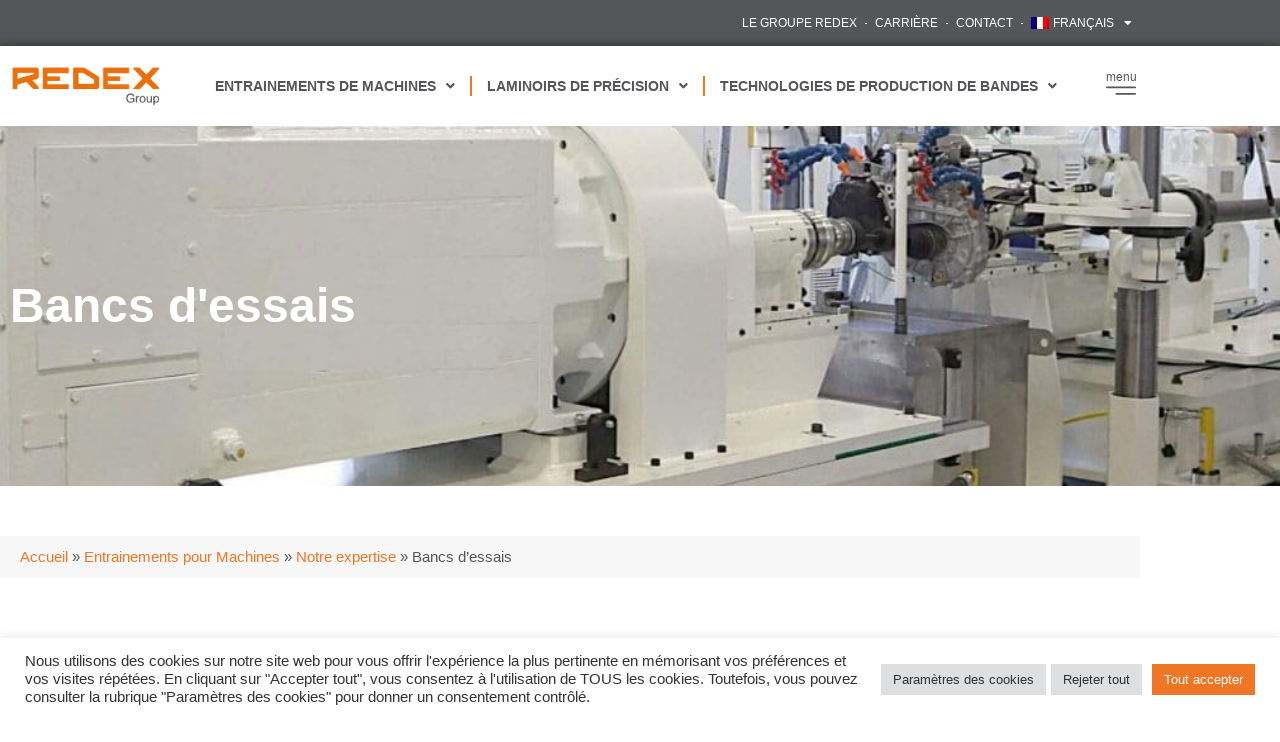

--- FILE ---
content_type: text/html; charset=UTF-8
request_url: https://www.redex-group.com/fr/entrainements-pour-machines/notre-expertise/bancs-dessais/
body_size: 31270
content:
<!doctype html>
<html lang="fr-FR">
<head>
	<meta charset="UTF-8">
	<meta name="viewport" content="width=device-width, initial-scale=1">
	<link rel="profile" href="https://gmpg.org/xfn/11">
	<meta name='robots' content='index, follow, max-image-preview:large, max-snippet:-1, max-video-preview:-1' />

	<!-- This site is optimized with the Yoast SEO plugin v26.6 - https://yoast.com/wordpress/plugins/seo/ -->
	<title>L&#039;expertise de Redex dans les bancs d&#039;essai - Redex Group</title>
	<link rel="canonical" href="https://www.redex-group.com/fr/entrainements-pour-machines/notre-expertise/bancs-dessais/" />
	<meta property="og:locale" content="fr_FR" />
	<meta property="og:type" content="article" />
	<meta property="og:title" content="L&#039;expertise de Redex dans les bancs d&#039;essai - Redex Group" />
	<meta property="og:description" content="Bancs d&rsquo;essais Bancs d&rsquo;essais REDEX propose des multiplicateurs de vitesse de hautes performances pour les bancs d&rsquo;essai à haute vitesse et puissance importante. La simulation précise du couple variable est fournie sous la marque MEROBEL avec une solution de contrôle du couple pour tester les moteurs, les actionneurs ou les composants mécaniques en situation réelle. [&hellip;]" />
	<meta property="og:url" content="https://www.redex-group.com/fr/entrainements-pour-machines/notre-expertise/bancs-dessais/" />
	<meta property="og:site_name" content="Redex Group" />
	<meta property="article:modified_time" content="2023-05-05T07:58:40+00:00" />
	<meta property="og:image" content="https://www.redex-group.com/wp-content/uploads/2022/07/TEST-STANDS-REDEXGROUP-1024x768V2-1.jpg" />
	<meta name="twitter:card" content="summary_large_image" />
	<meta name="twitter:label1" content="Durée de lecture estimée" />
	<meta name="twitter:data1" content="3 minutes" />
	<script type="application/ld+json" class="yoast-schema-graph">{"@context":"https://schema.org","@graph":[{"@type":"WebPage","@id":"https://www.redex-group.com/fr/entrainements-pour-machines/notre-expertise/bancs-dessais/","url":"https://www.redex-group.com/fr/entrainements-pour-machines/notre-expertise/bancs-dessais/","name":"L'expertise de Redex dans les bancs d'essai - Redex Group","isPartOf":{"@id":"https://www.redex-group.com/fr/#website"},"primaryImageOfPage":{"@id":"https://www.redex-group.com/fr/entrainements-pour-machines/notre-expertise/bancs-dessais/#primaryimage"},"image":{"@id":"https://www.redex-group.com/fr/entrainements-pour-machines/notre-expertise/bancs-dessais/#primaryimage"},"thumbnailUrl":"https://www.redex-group.com/wp-content/uploads/2022/07/TEST-STANDS-REDEXGROUP-1024x768V2-1.jpg","datePublished":"2022-02-24T08:05:01+00:00","dateModified":"2023-05-05T07:58:40+00:00","breadcrumb":{"@id":"https://www.redex-group.com/fr/entrainements-pour-machines/notre-expertise/bancs-dessais/#breadcrumb"},"inLanguage":"fr-FR","potentialAction":[{"@type":"ReadAction","target":["https://www.redex-group.com/fr/entrainements-pour-machines/notre-expertise/bancs-dessais/"]}]},{"@type":"ImageObject","inLanguage":"fr-FR","@id":"https://www.redex-group.com/fr/entrainements-pour-machines/notre-expertise/bancs-dessais/#primaryimage","url":"https://www.redex-group.com/wp-content/uploads/2022/07/TEST-STANDS-REDEXGROUP-1024x768V2-1.jpg","contentUrl":"https://www.redex-group.com/wp-content/uploads/2022/07/TEST-STANDS-REDEXGROUP-1024x768V2-1.jpg"},{"@type":"BreadcrumbList","@id":"https://www.redex-group.com/fr/entrainements-pour-machines/notre-expertise/bancs-dessais/#breadcrumb","itemListElement":[{"@type":"ListItem","position":1,"name":"Accueil","item":"https://www.redex-group.com/fr/"},{"@type":"ListItem","position":2,"name":"Entrainements pour Machines","item":"https://www.redex-group.com/fr/machine-drives/"},{"@type":"ListItem","position":3,"name":"Notre expertise","item":"https://www.redex-group.com/fr/machine-drives/our-expertise/"},{"@type":"ListItem","position":4,"name":"Bancs d&rsquo;essais"}]},{"@type":"WebSite","@id":"https://www.redex-group.com/fr/#website","url":"https://www.redex-group.com/fr/","name":"Redex Group","description":"Great achievements start with us","publisher":{"@id":"https://www.redex-group.com/fr/#organization"},"potentialAction":[{"@type":"SearchAction","target":{"@type":"EntryPoint","urlTemplate":"https://www.redex-group.com/fr/?s={search_term_string}"},"query-input":{"@type":"PropertyValueSpecification","valueRequired":true,"valueName":"search_term_string"}}],"inLanguage":"fr-FR"},{"@type":"Organization","@id":"https://www.redex-group.com/fr/#organization","name":"REDEX Group","url":"https://www.redex-group.com/fr/","logo":{"@type":"ImageObject","inLanguage":"fr-FR","@id":"https://www.redex-group.com/fr/#/schema/logo/image/","url":"https://www.redex-group.com/wp-content/uploads/2021/09/Logo-REDEX-Group-orange.png","contentUrl":"https://www.redex-group.com/wp-content/uploads/2021/09/Logo-REDEX-Group-orange.png","width":400,"height":107,"caption":"REDEX Group"},"image":{"@id":"https://www.redex-group.com/fr/#/schema/logo/image/"}}]}</script>
	<!-- / Yoast SEO plugin. -->


<link rel='dns-prefetch' href='//www.googletagmanager.com' />
<link rel="alternate" type="application/rss+xml" title="Redex Group &raquo; Flux" href="https://www.redex-group.com/fr/feed/" />
<link rel="alternate" type="application/rss+xml" title="Redex Group &raquo; Flux des commentaires" href="https://www.redex-group.com/fr/comments/feed/" />
<link rel="alternate" title="oEmbed (JSON)" type="application/json+oembed" href="https://www.redex-group.com/fr/wp-json/oembed/1.0/embed?url=https%3A%2F%2Fwww.redex-group.com%2Ffr%2Fentrainements-pour-machines%2Fnotre-expertise%2Fbancs-dessais%2F" />
<link rel="alternate" title="oEmbed (XML)" type="text/xml+oembed" href="https://www.redex-group.com/fr/wp-json/oembed/1.0/embed?url=https%3A%2F%2Fwww.redex-group.com%2Ffr%2Fentrainements-pour-machines%2Fnotre-expertise%2Fbancs-dessais%2F&#038;format=xml" />
<style id='wp-img-auto-sizes-contain-inline-css'>
img:is([sizes=auto i],[sizes^="auto," i]){contain-intrinsic-size:3000px 1500px}
/*# sourceURL=wp-img-auto-sizes-contain-inline-css */
</style>
<style id='wp-emoji-styles-inline-css'>

	img.wp-smiley, img.emoji {
		display: inline !important;
		border: none !important;
		box-shadow: none !important;
		height: 1em !important;
		width: 1em !important;
		margin: 0 0.07em !important;
		vertical-align: -0.1em !important;
		background: none !important;
		padding: 0 !important;
	}
/*# sourceURL=wp-emoji-styles-inline-css */
</style>
<link rel='stylesheet' id='jet-engine-frontend-css' href='https://www.redex-group.com/wp-content/plugins/jet-engine/assets/css/frontend.css?ver=3.8.2' media='all' />
<style id='global-styles-inline-css'>
:root{--wp--preset--aspect-ratio--square: 1;--wp--preset--aspect-ratio--4-3: 4/3;--wp--preset--aspect-ratio--3-4: 3/4;--wp--preset--aspect-ratio--3-2: 3/2;--wp--preset--aspect-ratio--2-3: 2/3;--wp--preset--aspect-ratio--16-9: 16/9;--wp--preset--aspect-ratio--9-16: 9/16;--wp--preset--color--black: #000000;--wp--preset--color--cyan-bluish-gray: #abb8c3;--wp--preset--color--white: #ffffff;--wp--preset--color--pale-pink: #f78da7;--wp--preset--color--vivid-red: #cf2e2e;--wp--preset--color--luminous-vivid-orange: #ff6900;--wp--preset--color--luminous-vivid-amber: #fcb900;--wp--preset--color--light-green-cyan: #7bdcb5;--wp--preset--color--vivid-green-cyan: #00d084;--wp--preset--color--pale-cyan-blue: #8ed1fc;--wp--preset--color--vivid-cyan-blue: #0693e3;--wp--preset--color--vivid-purple: #9b51e0;--wp--preset--gradient--vivid-cyan-blue-to-vivid-purple: linear-gradient(135deg,rgb(6,147,227) 0%,rgb(155,81,224) 100%);--wp--preset--gradient--light-green-cyan-to-vivid-green-cyan: linear-gradient(135deg,rgb(122,220,180) 0%,rgb(0,208,130) 100%);--wp--preset--gradient--luminous-vivid-amber-to-luminous-vivid-orange: linear-gradient(135deg,rgb(252,185,0) 0%,rgb(255,105,0) 100%);--wp--preset--gradient--luminous-vivid-orange-to-vivid-red: linear-gradient(135deg,rgb(255,105,0) 0%,rgb(207,46,46) 100%);--wp--preset--gradient--very-light-gray-to-cyan-bluish-gray: linear-gradient(135deg,rgb(238,238,238) 0%,rgb(169,184,195) 100%);--wp--preset--gradient--cool-to-warm-spectrum: linear-gradient(135deg,rgb(74,234,220) 0%,rgb(151,120,209) 20%,rgb(207,42,186) 40%,rgb(238,44,130) 60%,rgb(251,105,98) 80%,rgb(254,248,76) 100%);--wp--preset--gradient--blush-light-purple: linear-gradient(135deg,rgb(255,206,236) 0%,rgb(152,150,240) 100%);--wp--preset--gradient--blush-bordeaux: linear-gradient(135deg,rgb(254,205,165) 0%,rgb(254,45,45) 50%,rgb(107,0,62) 100%);--wp--preset--gradient--luminous-dusk: linear-gradient(135deg,rgb(255,203,112) 0%,rgb(199,81,192) 50%,rgb(65,88,208) 100%);--wp--preset--gradient--pale-ocean: linear-gradient(135deg,rgb(255,245,203) 0%,rgb(182,227,212) 50%,rgb(51,167,181) 100%);--wp--preset--gradient--electric-grass: linear-gradient(135deg,rgb(202,248,128) 0%,rgb(113,206,126) 100%);--wp--preset--gradient--midnight: linear-gradient(135deg,rgb(2,3,129) 0%,rgb(40,116,252) 100%);--wp--preset--font-size--small: 13px;--wp--preset--font-size--medium: 20px;--wp--preset--font-size--large: 36px;--wp--preset--font-size--x-large: 42px;--wp--preset--spacing--20: 0.44rem;--wp--preset--spacing--30: 0.67rem;--wp--preset--spacing--40: 1rem;--wp--preset--spacing--50: 1.5rem;--wp--preset--spacing--60: 2.25rem;--wp--preset--spacing--70: 3.38rem;--wp--preset--spacing--80: 5.06rem;--wp--preset--shadow--natural: 6px 6px 9px rgba(0, 0, 0, 0.2);--wp--preset--shadow--deep: 12px 12px 50px rgba(0, 0, 0, 0.4);--wp--preset--shadow--sharp: 6px 6px 0px rgba(0, 0, 0, 0.2);--wp--preset--shadow--outlined: 6px 6px 0px -3px rgb(255, 255, 255), 6px 6px rgb(0, 0, 0);--wp--preset--shadow--crisp: 6px 6px 0px rgb(0, 0, 0);}:root { --wp--style--global--content-size: 800px;--wp--style--global--wide-size: 1200px; }:where(body) { margin: 0; }.wp-site-blocks > .alignleft { float: left; margin-right: 2em; }.wp-site-blocks > .alignright { float: right; margin-left: 2em; }.wp-site-blocks > .aligncenter { justify-content: center; margin-left: auto; margin-right: auto; }:where(.wp-site-blocks) > * { margin-block-start: 24px; margin-block-end: 0; }:where(.wp-site-blocks) > :first-child { margin-block-start: 0; }:where(.wp-site-blocks) > :last-child { margin-block-end: 0; }:root { --wp--style--block-gap: 24px; }:root :where(.is-layout-flow) > :first-child{margin-block-start: 0;}:root :where(.is-layout-flow) > :last-child{margin-block-end: 0;}:root :where(.is-layout-flow) > *{margin-block-start: 24px;margin-block-end: 0;}:root :where(.is-layout-constrained) > :first-child{margin-block-start: 0;}:root :where(.is-layout-constrained) > :last-child{margin-block-end: 0;}:root :where(.is-layout-constrained) > *{margin-block-start: 24px;margin-block-end: 0;}:root :where(.is-layout-flex){gap: 24px;}:root :where(.is-layout-grid){gap: 24px;}.is-layout-flow > .alignleft{float: left;margin-inline-start: 0;margin-inline-end: 2em;}.is-layout-flow > .alignright{float: right;margin-inline-start: 2em;margin-inline-end: 0;}.is-layout-flow > .aligncenter{margin-left: auto !important;margin-right: auto !important;}.is-layout-constrained > .alignleft{float: left;margin-inline-start: 0;margin-inline-end: 2em;}.is-layout-constrained > .alignright{float: right;margin-inline-start: 2em;margin-inline-end: 0;}.is-layout-constrained > .aligncenter{margin-left: auto !important;margin-right: auto !important;}.is-layout-constrained > :where(:not(.alignleft):not(.alignright):not(.alignfull)){max-width: var(--wp--style--global--content-size);margin-left: auto !important;margin-right: auto !important;}.is-layout-constrained > .alignwide{max-width: var(--wp--style--global--wide-size);}body .is-layout-flex{display: flex;}.is-layout-flex{flex-wrap: wrap;align-items: center;}.is-layout-flex > :is(*, div){margin: 0;}body .is-layout-grid{display: grid;}.is-layout-grid > :is(*, div){margin: 0;}body{padding-top: 0px;padding-right: 0px;padding-bottom: 0px;padding-left: 0px;}a:where(:not(.wp-element-button)){text-decoration: underline;}:root :where(.wp-element-button, .wp-block-button__link){background-color: #32373c;border-width: 0;color: #fff;font-family: inherit;font-size: inherit;font-style: inherit;font-weight: inherit;letter-spacing: inherit;line-height: inherit;padding-top: calc(0.667em + 2px);padding-right: calc(1.333em + 2px);padding-bottom: calc(0.667em + 2px);padding-left: calc(1.333em + 2px);text-decoration: none;text-transform: inherit;}.has-black-color{color: var(--wp--preset--color--black) !important;}.has-cyan-bluish-gray-color{color: var(--wp--preset--color--cyan-bluish-gray) !important;}.has-white-color{color: var(--wp--preset--color--white) !important;}.has-pale-pink-color{color: var(--wp--preset--color--pale-pink) !important;}.has-vivid-red-color{color: var(--wp--preset--color--vivid-red) !important;}.has-luminous-vivid-orange-color{color: var(--wp--preset--color--luminous-vivid-orange) !important;}.has-luminous-vivid-amber-color{color: var(--wp--preset--color--luminous-vivid-amber) !important;}.has-light-green-cyan-color{color: var(--wp--preset--color--light-green-cyan) !important;}.has-vivid-green-cyan-color{color: var(--wp--preset--color--vivid-green-cyan) !important;}.has-pale-cyan-blue-color{color: var(--wp--preset--color--pale-cyan-blue) !important;}.has-vivid-cyan-blue-color{color: var(--wp--preset--color--vivid-cyan-blue) !important;}.has-vivid-purple-color{color: var(--wp--preset--color--vivid-purple) !important;}.has-black-background-color{background-color: var(--wp--preset--color--black) !important;}.has-cyan-bluish-gray-background-color{background-color: var(--wp--preset--color--cyan-bluish-gray) !important;}.has-white-background-color{background-color: var(--wp--preset--color--white) !important;}.has-pale-pink-background-color{background-color: var(--wp--preset--color--pale-pink) !important;}.has-vivid-red-background-color{background-color: var(--wp--preset--color--vivid-red) !important;}.has-luminous-vivid-orange-background-color{background-color: var(--wp--preset--color--luminous-vivid-orange) !important;}.has-luminous-vivid-amber-background-color{background-color: var(--wp--preset--color--luminous-vivid-amber) !important;}.has-light-green-cyan-background-color{background-color: var(--wp--preset--color--light-green-cyan) !important;}.has-vivid-green-cyan-background-color{background-color: var(--wp--preset--color--vivid-green-cyan) !important;}.has-pale-cyan-blue-background-color{background-color: var(--wp--preset--color--pale-cyan-blue) !important;}.has-vivid-cyan-blue-background-color{background-color: var(--wp--preset--color--vivid-cyan-blue) !important;}.has-vivid-purple-background-color{background-color: var(--wp--preset--color--vivid-purple) !important;}.has-black-border-color{border-color: var(--wp--preset--color--black) !important;}.has-cyan-bluish-gray-border-color{border-color: var(--wp--preset--color--cyan-bluish-gray) !important;}.has-white-border-color{border-color: var(--wp--preset--color--white) !important;}.has-pale-pink-border-color{border-color: var(--wp--preset--color--pale-pink) !important;}.has-vivid-red-border-color{border-color: var(--wp--preset--color--vivid-red) !important;}.has-luminous-vivid-orange-border-color{border-color: var(--wp--preset--color--luminous-vivid-orange) !important;}.has-luminous-vivid-amber-border-color{border-color: var(--wp--preset--color--luminous-vivid-amber) !important;}.has-light-green-cyan-border-color{border-color: var(--wp--preset--color--light-green-cyan) !important;}.has-vivid-green-cyan-border-color{border-color: var(--wp--preset--color--vivid-green-cyan) !important;}.has-pale-cyan-blue-border-color{border-color: var(--wp--preset--color--pale-cyan-blue) !important;}.has-vivid-cyan-blue-border-color{border-color: var(--wp--preset--color--vivid-cyan-blue) !important;}.has-vivid-purple-border-color{border-color: var(--wp--preset--color--vivid-purple) !important;}.has-vivid-cyan-blue-to-vivid-purple-gradient-background{background: var(--wp--preset--gradient--vivid-cyan-blue-to-vivid-purple) !important;}.has-light-green-cyan-to-vivid-green-cyan-gradient-background{background: var(--wp--preset--gradient--light-green-cyan-to-vivid-green-cyan) !important;}.has-luminous-vivid-amber-to-luminous-vivid-orange-gradient-background{background: var(--wp--preset--gradient--luminous-vivid-amber-to-luminous-vivid-orange) !important;}.has-luminous-vivid-orange-to-vivid-red-gradient-background{background: var(--wp--preset--gradient--luminous-vivid-orange-to-vivid-red) !important;}.has-very-light-gray-to-cyan-bluish-gray-gradient-background{background: var(--wp--preset--gradient--very-light-gray-to-cyan-bluish-gray) !important;}.has-cool-to-warm-spectrum-gradient-background{background: var(--wp--preset--gradient--cool-to-warm-spectrum) !important;}.has-blush-light-purple-gradient-background{background: var(--wp--preset--gradient--blush-light-purple) !important;}.has-blush-bordeaux-gradient-background{background: var(--wp--preset--gradient--blush-bordeaux) !important;}.has-luminous-dusk-gradient-background{background: var(--wp--preset--gradient--luminous-dusk) !important;}.has-pale-ocean-gradient-background{background: var(--wp--preset--gradient--pale-ocean) !important;}.has-electric-grass-gradient-background{background: var(--wp--preset--gradient--electric-grass) !important;}.has-midnight-gradient-background{background: var(--wp--preset--gradient--midnight) !important;}.has-small-font-size{font-size: var(--wp--preset--font-size--small) !important;}.has-medium-font-size{font-size: var(--wp--preset--font-size--medium) !important;}.has-large-font-size{font-size: var(--wp--preset--font-size--large) !important;}.has-x-large-font-size{font-size: var(--wp--preset--font-size--x-large) !important;}
:root :where(.wp-block-pullquote){font-size: 1.5em;line-height: 1.6;}
/*# sourceURL=global-styles-inline-css */
</style>
<link rel='stylesheet' id='cookie-law-info-css' href='https://www.redex-group.com/wp-content/plugins/cookie-law-info/legacy/public/css/cookie-law-info-public.css?ver=3.3.9.1' media='all' />
<link rel='stylesheet' id='cookie-law-info-gdpr-css' href='https://www.redex-group.com/wp-content/plugins/cookie-law-info/legacy/public/css/cookie-law-info-gdpr.css?ver=3.3.9.1' media='all' />
<link rel='stylesheet' id='wpml-legacy-horizontal-list-0-css' href='https://www.redex-group.com/wp-content/plugins/sitepress-multilingual-cms/templates/language-switchers/legacy-list-horizontal/style.min.css?ver=1' media='all' />
<link rel='stylesheet' id='wpml-menu-item-0-css' href='https://www.redex-group.com/wp-content/plugins/sitepress-multilingual-cms/templates/language-switchers/menu-item/style.min.css?ver=1' media='all' />
<style id='wpml-menu-item-0-inline-css'>
.wpml-ls-slot-13:hover, .wpml-ls-slot-13:hover a, .wpml-ls-slot-13 a:hover{color:#54565a;background-color:#ffffff;}.wpml-ls-slot-13.wpml-ls-current-language .wpml-ls-slot-13:hover, .wpml-ls-slot-13.wpml-ls-current-language .wpml-ls-slot-13:hover a, .wpml-ls-slot-13.wpml-ls-current-language .wpml-ls-slot-13 a:hover {color:#54565a;background-color:#ffffff;}
/*# sourceURL=wpml-menu-item-0-inline-css */
</style>
<link rel='stylesheet' id='hello-elementor-css' href='https://www.redex-group.com/wp-content/themes/hello-elementor/assets/css/reset.css?ver=3.4.4' media='all' />
<link rel='stylesheet' id='hello-elementor-theme-style-css' href='https://www.redex-group.com/wp-content/themes/hello-elementor/assets/css/theme.css?ver=3.4.4' media='all' />
<link rel='stylesheet' id='hello-elementor-header-footer-css' href='https://www.redex-group.com/wp-content/themes/hello-elementor/assets/css/header-footer.css?ver=3.4.4' media='all' />
<link rel='stylesheet' id='elementor-frontend-css' href='https://www.redex-group.com/wp-content/plugins/elementor/assets/css/frontend.min.css?ver=3.34.0' media='all' />
<link rel='stylesheet' id='widget-nav-menu-css' href='https://www.redex-group.com/wp-content/plugins/elementor-pro/assets/css/widget-nav-menu.min.css?ver=3.34.0' media='all' />
<link rel='stylesheet' id='widget-image-css' href='https://www.redex-group.com/wp-content/plugins/elementor/assets/css/widget-image.min.css?ver=3.34.0' media='all' />
<link rel='stylesheet' id='e-sticky-css' href='https://www.redex-group.com/wp-content/plugins/elementor-pro/assets/css/modules/sticky.min.css?ver=3.34.0' media='all' />
<link rel='stylesheet' id='widget-social-icons-css' href='https://www.redex-group.com/wp-content/plugins/elementor/assets/css/widget-social-icons.min.css?ver=3.34.0' media='all' />
<link rel='stylesheet' id='e-apple-webkit-css' href='https://www.redex-group.com/wp-content/plugins/elementor/assets/css/conditionals/apple-webkit.min.css?ver=3.34.0' media='all' />
<link rel='stylesheet' id='widget-divider-css' href='https://www.redex-group.com/wp-content/plugins/elementor/assets/css/widget-divider.min.css?ver=3.34.0' media='all' />
<link rel='stylesheet' id='widget-heading-css' href='https://www.redex-group.com/wp-content/plugins/elementor/assets/css/widget-heading.min.css?ver=3.34.0' media='all' />
<link rel='stylesheet' id='widget-icon-list-css' href='https://www.redex-group.com/wp-content/plugins/elementor/assets/css/widget-icon-list.min.css?ver=3.34.0' media='all' />
<link rel='stylesheet' id='elementor-icons-css' href='https://www.redex-group.com/wp-content/plugins/elementor/assets/lib/eicons/css/elementor-icons.min.css?ver=5.45.0' media='all' />
<link rel='stylesheet' id='elementor-post-190-css' href='https://www.redex-group.com/wp-content/uploads/elementor/css/post-190.css?ver=1768593455' media='all' />
<link rel='stylesheet' id='jet-tricks-frontend-css' href='https://www.redex-group.com/wp-content/plugins/jet-tricks/assets/css/jet-tricks-frontend.css?ver=1.5.9' media='all' />
<link rel='stylesheet' id='font-awesome-5-all-css' href='https://www.redex-group.com/wp-content/plugins/elementor/assets/lib/font-awesome/css/all.min.css?ver=3.34.0' media='all' />
<link rel='stylesheet' id='font-awesome-4-shim-css' href='https://www.redex-group.com/wp-content/plugins/elementor/assets/lib/font-awesome/css/v4-shims.min.css?ver=3.34.0' media='all' />
<link rel='stylesheet' id='cotton-css' href='https://www.redex-group.com/wp-content/plugins/elementskit/modules/mouse-cursor/assets/css/style.css?ver=3.8.1' media='all' />
<link rel='stylesheet' id='widget-breadcrumbs-css' href='https://www.redex-group.com/wp-content/plugins/elementor-pro/assets/css/widget-breadcrumbs.min.css?ver=3.34.0' media='all' />
<link rel='stylesheet' id='widget-spacer-css' href='https://www.redex-group.com/wp-content/plugins/elementor/assets/css/widget-spacer.min.css?ver=3.34.0' media='all' />
<link rel='stylesheet' id='jet-elements-css' href='https://www.redex-group.com/wp-content/plugins/jet-elements/assets/css/jet-elements.css?ver=2.7.12.3' media='all' />
<link rel='stylesheet' id='jet-posts-css' href='https://www.redex-group.com/wp-content/plugins/jet-elements/assets/css/addons/jet-posts.css?ver=2.7.12.3' media='all' />
<link rel='stylesheet' id='jet-carousel-css' href='https://www.redex-group.com/wp-content/plugins/jet-elements/assets/css/addons/jet-carousel.css?ver=2.7.12.3' media='all' />
<link rel='stylesheet' id='jet-carousel-skin-css' href='https://www.redex-group.com/wp-content/plugins/jet-elements/assets/css/skin/jet-carousel.css?ver=2.7.12.3' media='all' />
<link rel='stylesheet' id='e-animation-float-css' href='https://www.redex-group.com/wp-content/plugins/elementor/assets/lib/animations/styles/e-animation-float.min.css?ver=3.34.0' media='all' />
<link rel='stylesheet' id='elementor-post-17563-css' href='https://www.redex-group.com/wp-content/uploads/elementor/css/post-17563.css?ver=1768622024' media='all' />
<link rel='stylesheet' id='elementor-post-19675-css' href='https://www.redex-group.com/wp-content/uploads/elementor/css/post-19675.css?ver=1768593997' media='all' />
<link rel='stylesheet' id='elementor-post-17478-css' href='https://www.redex-group.com/wp-content/uploads/elementor/css/post-17478.css?ver=1768593997' media='all' />
<link rel='stylesheet' id='jquery-chosen-css' href='https://www.redex-group.com/wp-content/plugins/jet-search/assets/lib/chosen/chosen.min.css?ver=1.8.7' media='all' />
<link rel='stylesheet' id='jet-search-css' href='https://www.redex-group.com/wp-content/plugins/jet-search/assets/css/jet-search.css?ver=3.5.16.1' media='all' />
<link rel='stylesheet' id='ekit-widget-styles-css' href='https://www.redex-group.com/wp-content/plugins/elementskit-lite/widgets/init/assets/css/widget-styles.css?ver=3.7.8' media='all' />
<link rel='stylesheet' id='ekit-widget-styles-pro-css' href='https://www.redex-group.com/wp-content/plugins/elementskit/widgets/init/assets/css/widget-styles-pro.css?ver=3.8.1' media='all' />
<link rel='stylesheet' id='ekit-responsive-css' href='https://www.redex-group.com/wp-content/plugins/elementskit-lite/widgets/init/assets/css/responsive.css?ver=3.7.8' media='all' />
<link rel='stylesheet' id='elementor-icons-ekiticons-css' href='https://www.redex-group.com/wp-content/plugins/elementskit-lite/modules/elementskit-icon-pack/assets/css/ekiticons.css?ver=3.7.8' media='all' />
<link rel='stylesheet' id='elementor-icons-shared-0-css' href='https://www.redex-group.com/wp-content/plugins/elementor/assets/lib/font-awesome/css/fontawesome.min.css?ver=5.15.3' media='all' />
<link rel='stylesheet' id='elementor-icons-fa-solid-css' href='https://www.redex-group.com/wp-content/plugins/elementor/assets/lib/font-awesome/css/solid.min.css?ver=5.15.3' media='all' />
<link rel='stylesheet' id='elementor-icons-fa-brands-css' href='https://www.redex-group.com/wp-content/plugins/elementor/assets/lib/font-awesome/css/brands.min.css?ver=5.15.3' media='all' />
<script id="wpml-cookie-js-extra" type="0e325709b7f89c76f29a9a68-text/javascript">
var wpml_cookies = {"wp-wpml_current_language":{"value":"fr","expires":1,"path":"/"}};
var wpml_cookies = {"wp-wpml_current_language":{"value":"fr","expires":1,"path":"/"}};
//# sourceURL=wpml-cookie-js-extra
</script>
<script src="https://www.redex-group.com/wp-content/plugins/sitepress-multilingual-cms/res/js/cookies/language-cookie.js?ver=486900" id="wpml-cookie-js" defer data-wp-strategy="defer" type="0e325709b7f89c76f29a9a68-text/javascript"></script>
<script src="https://www.redex-group.com/wp-includes/js/jquery/jquery.min.js?ver=3.7.1" id="jquery-core-js" type="0e325709b7f89c76f29a9a68-text/javascript"></script>
<script src="https://www.redex-group.com/wp-includes/js/jquery/jquery-migrate.min.js?ver=3.4.1" id="jquery-migrate-js" type="0e325709b7f89c76f29a9a68-text/javascript"></script>
<script src="https://www.redex-group.com/wp-includes/js/imagesloaded.min.js?ver=6.9" id="imagesLoaded-js" type="0e325709b7f89c76f29a9a68-text/javascript"></script>
<script id="cookie-law-info-js-extra" type="0e325709b7f89c76f29a9a68-text/javascript">
var Cli_Data = {"nn_cookie_ids":[],"cookielist":[],"non_necessary_cookies":[],"ccpaEnabled":"","ccpaRegionBased":"","ccpaBarEnabled":"","strictlyEnabled":["necessary","obligatoire"],"ccpaType":"gdpr","js_blocking":"1","custom_integration":"","triggerDomRefresh":"","secure_cookies":""};
var cli_cookiebar_settings = {"animate_speed_hide":"500","animate_speed_show":"500","background":"#FFF","border":"#b1a6a6c2","border_on":"","button_1_button_colour":"#ee7624","button_1_button_hover":"#be5e1d","button_1_link_colour":"#fff","button_1_as_button":"1","button_1_new_win":"","button_2_button_colour":"#333","button_2_button_hover":"#292929","button_2_link_colour":"#444","button_2_as_button":"","button_2_hidebar":"","button_3_button_colour":"#dedfe0","button_3_button_hover":"#b2b2b3","button_3_link_colour":"#333333","button_3_as_button":"1","button_3_new_win":"","button_4_button_colour":"#dedfe0","button_4_button_hover":"#b2b2b3","button_4_link_colour":"#333333","button_4_as_button":"1","button_7_button_colour":"#ee7624","button_7_button_hover":"#be5e1d","button_7_link_colour":"#fff","button_7_as_button":"1","button_7_new_win":"","font_family":"inherit","header_fix":"","notify_animate_hide":"1","notify_animate_show":"","notify_div_id":"#cookie-law-info-bar","notify_position_horizontal":"left","notify_position_vertical":"bottom","scroll_close":"","scroll_close_reload":"","accept_close_reload":"","reject_close_reload":"","showagain_tab":"1","showagain_background":"#fff","showagain_border":"#000","showagain_div_id":"#cookie-law-info-again","showagain_x_position":"50px","text":"#333333","show_once_yn":"","show_once":"10000","logging_on":"","as_popup":"","popup_overlay":"1","bar_heading_text":"","cookie_bar_as":"banner","popup_showagain_position":"bottom-right","widget_position":"left"};
var log_object = {"ajax_url":"https://www.redex-group.com/wp-admin/admin-ajax.php"};
//# sourceURL=cookie-law-info-js-extra
</script>
<script src="https://www.redex-group.com/wp-content/plugins/cookie-law-info/legacy/public/js/cookie-law-info-public.js?ver=3.3.9.1" id="cookie-law-info-js" type="0e325709b7f89c76f29a9a68-text/javascript"></script>
<script src="https://www.redex-group.com/wp-content/plugins/elementor/assets/lib/font-awesome/js/v4-shims.min.js?ver=3.34.0" id="font-awesome-4-shim-js" type="0e325709b7f89c76f29a9a68-text/javascript"></script>

<!-- Extrait de code de la balise Google (gtag.js) ajouté par Site Kit -->
<!-- Extrait Google Analytics ajouté par Site Kit -->
<script src="https://www.googletagmanager.com/gtag/js?id=G-S3L4W769MW" id="google_gtagjs-js" async type="0e325709b7f89c76f29a9a68-text/javascript"></script>
<script id="google_gtagjs-js-after" type="0e325709b7f89c76f29a9a68-text/javascript">
window.dataLayer = window.dataLayer || [];function gtag(){dataLayer.push(arguments);}
gtag("set","linker",{"domains":["www.redex-group.com"]});
gtag("js", new Date());
gtag("set", "developer_id.dZTNiMT", true);
gtag("config", "G-S3L4W769MW");
//# sourceURL=google_gtagjs-js-after
</script>
<link rel="https://api.w.org/" href="https://www.redex-group.com/fr/wp-json/" /><link rel="alternate" title="JSON" type="application/json" href="https://www.redex-group.com/fr/wp-json/wp/v2/pages/17563" /><link rel="EditURI" type="application/rsd+xml" title="RSD" href="https://www.redex-group.com/xmlrpc.php?rsd" />
<meta name="generator" content="WordPress 6.9" />
<link rel='shortlink' href='https://www.redex-group.com/fr/?p=17563' />
<meta name="generator" content="WPML ver:4.8.6 stt:1,4,3;" />
<meta name="generator" content="Site Kit by Google 1.168.0" /><meta name="generator" content="Elementor 3.34.0; features: additional_custom_breakpoints; settings: css_print_method-external, google_font-enabled, font_display-auto">
			<style>
				.e-con.e-parent:nth-of-type(n+4):not(.e-lazyloaded):not(.e-no-lazyload),
				.e-con.e-parent:nth-of-type(n+4):not(.e-lazyloaded):not(.e-no-lazyload) * {
					background-image: none !important;
				}
				@media screen and (max-height: 1024px) {
					.e-con.e-parent:nth-of-type(n+3):not(.e-lazyloaded):not(.e-no-lazyload),
					.e-con.e-parent:nth-of-type(n+3):not(.e-lazyloaded):not(.e-no-lazyload) * {
						background-image: none !important;
					}
				}
				@media screen and (max-height: 640px) {
					.e-con.e-parent:nth-of-type(n+2):not(.e-lazyloaded):not(.e-no-lazyload),
					.e-con.e-parent:nth-of-type(n+2):not(.e-lazyloaded):not(.e-no-lazyload) * {
						background-image: none !important;
					}
				}
			</style>
			<link rel="icon" href="https://www.redex-group.com/wp-content/uploads/2021/09/cropped-fav-150x150.png" sizes="32x32" />
<link rel="icon" href="https://www.redex-group.com/wp-content/uploads/2021/09/cropped-fav-300x300.png" sizes="192x192" />
<link rel="apple-touch-icon" href="https://www.redex-group.com/wp-content/uploads/2021/09/cropped-fav-300x300.png" />
<meta name="msapplication-TileImage" content="https://www.redex-group.com/wp-content/uploads/2021/09/cropped-fav-300x300.png" />
		<style id="wp-custom-css">
			

/** Start Block Kit CSS: 136-3-fc37602abad173a9d9d95d89bbe6bb80 **/

.envato-block__preview{overflow: visible !important;}

/** End Block Kit CSS: 136-3-fc37602abad173a9d9d95d89bbe6bb80 **/

a {
	color : #ee7624;
}

a:hover {
	color : #ee7624;
}

/* *****************************
 * MEGA MENU
 **************************** */


.jet-menu-item .jet-sub-mega-menu {
	background : transparent;
}

/* *****************************
 * Cookies
 **************************** */
#cookie-law-info-again {
		border-radius: 5px 5px 0 0!important;
	}
/* *****************************
 * Responsive bloc page d'accueil
 **************************** */

@media (max-width: 640px) {
.cli-bar-btn_container a {
		width : 100%;
	}
	
.cli-bar-message, .cli-style-v2 .cli-bar-message {
		text-align:justify!important;
	}
	
	#cookie-law-info-again {
		left:10px!important;
		border-radius: 5px 5px 0 0!important;
	}
	
	#cookie_action_close_header_reject {
		margin:0px!important;
		margin-top:10px!important;
	}
	
	#wt-cli-accept-all-btn {
		margin:0px!important;		
		margin-top:10px!important;
	}
	
	.cli_settings_button {
	color : grey;
	text-decoration:underline!important;
	background:transparent!important;
	}
	
	.cli-bar-btn_container {
		width:100%!important;
	}
	
}


/* *****************************
 * Hotspot
 **************************** */
.ekit-wid-con .ekit-location-groups .media.ekit-location_inner {
    border:2px solid #ee7624;
}


/* *****************************
 * PAGE PRODUIT : Liste à puces
 **************************** */
.bloc-produit ul{ 
list-style: none; 
}

.bloc-produit ul li::before {
content: "\290F";   
color: #ee7624;  
display: inline-block;  
width: 1.5em; 
margin-left: -1em;
} 


/* Onglet  */ 
@media (max-width: 640px) {

	.jet-tabs__control {
	width : 100%;
}
	
	.jet-tabs__control-inner {
		text-align:left!important;
		justify-content: left;
	}
	
	.elementor-tab-content {
		padding-top:25px!important;
		padding-bottom:25px!important;
	}
	
}

	/* Style des onglets */
.bloc-produit .elementor-tabs {
	border:1px solid #d4d4d4;
}

.bloc-produit .elementor-tab-title {
	border-bottom: 3px solid #d4d4d4!important;
}

.bloc-produit .elementor-tab-title.elementor-active {
	border-bottom: 3px solid #ee7624!important;
}

/* Aligement justifié des différents onglets */
@media (min-width: 768px) {
.elementor-widget-tabs.elementor-tabs-alignment-stretch.elementor-tabs-view-horizontal .elementor-tab-title {
  width: auto!important; 
}

.elementor-widget-tabs.elementor-tabs-view-horizontal .elementor-tab-desktop-title {
    align-self: content;
    flex-grow: 1;
}
	
}






		</style>
		</head>
<body class="wp-singular page-template-default page page-id-17563 page-child parent-pageid-17544 wp-embed-responsive wp-theme-hello-elementor hello-elementor-default elementor-default elementor-template-full-width elementor-kit-190 elementor-page elementor-page-17563">


<a class="skip-link screen-reader-text" href="#content">Aller au contenu</a>

		<header data-elementor-type="header" data-elementor-id="19675" class="elementor elementor-19675 elementor-3166 elementor-location-header" data-elementor-post-type="elementor_library">
					<section class="elementor-section elementor-top-section elementor-element elementor-element-fbc039b elementor-hidden-tablet elementor-hidden-mobile elementor-section-boxed elementor-section-height-default elementor-section-height-default" data-id="fbc039b" data-element_type="section" id="to-top" data-settings="{&quot;jet_parallax_layout_list&quot;:[],&quot;background_background&quot;:&quot;classic&quot;}">
						<div class="elementor-container elementor-column-gap-default">
					<div class="elementor-column elementor-col-100 elementor-top-column elementor-element elementor-element-c42fdea" data-id="c42fdea" data-element_type="column">
			<div class="elementor-widget-wrap elementor-element-populated">
						<div class="elementor-element elementor-element-d97935c elementor-nav-menu__align-end elementor-nav-menu--stretch elementor-nav-menu--dropdown-tablet elementor-nav-menu__text-align-aside elementor-nav-menu--toggle elementor-nav-menu--burger elementor-widget elementor-widget-nav-menu" data-id="d97935c" data-element_type="widget" data-settings="{&quot;full_width&quot;:&quot;stretch&quot;,&quot;layout&quot;:&quot;horizontal&quot;,&quot;submenu_icon&quot;:{&quot;value&quot;:&quot;&lt;i class=\&quot;fas fa-caret-down\&quot; aria-hidden=\&quot;true\&quot;&gt;&lt;\/i&gt;&quot;,&quot;library&quot;:&quot;fa-solid&quot;},&quot;toggle&quot;:&quot;burger&quot;}" data-widget_type="nav-menu.default">
				<div class="elementor-widget-container">
								<nav aria-label="Menu" class="elementor-nav-menu--main elementor-nav-menu__container elementor-nav-menu--layout-horizontal e--pointer-none">
				<ul id="menu-1-d97935c" class="elementor-nav-menu"><li class="menu-item menu-item-type-post_type menu-item-object-page menu-item-19105"><a href="https://www.redex-group.com/fr/histoire/" class="elementor-item">Le groupe Redex</a></li>
<li class="menu-item menu-item-type-post_type menu-item-object-page menu-item-19106"><a href="https://www.redex-group.com/fr/carriere/" class="elementor-item">Carrière</a></li>
<li class="menu-item menu-item-type-post_type menu-item-object-page menu-item-19107"><a href="https://www.redex-group.com/fr/contactez-nous/" class="elementor-item">Contact</a></li>
<li class="menu-item wpml-ls-slot-13 wpml-ls-item wpml-ls-item-fr wpml-ls-current-language wpml-ls-menu-item menu-item-type-wpml_ls_menu_item menu-item-object-wpml_ls_menu_item menu-item-has-children menu-item-wpml-ls-13-fr"><a href="https://www.redex-group.com/fr/entrainements-pour-machines/notre-expertise/bancs-dessais/" role="menuitem" class="elementor-item"><img
            class="wpml-ls-flag"
            src="https://www.redex-group.com/wp-content/plugins/sitepress-multilingual-cms/res/flags/fr.png"
            alt=""
            
            
    /><span class="wpml-ls-native" lang="fr">Français</span></a>
<ul class="sub-menu elementor-nav-menu--dropdown">
	<li class="menu-item wpml-ls-slot-13 wpml-ls-item wpml-ls-item-en wpml-ls-menu-item wpml-ls-first-item menu-item-type-wpml_ls_menu_item menu-item-object-wpml_ls_menu_item menu-item-wpml-ls-13-en"><a href="https://www.redex-group.com/machine-drives/our-expertise/test-stands/" title="Passer à English" aria-label="Passer à English" role="menuitem" class="elementor-sub-item"><img
            class="wpml-ls-flag"
            src="https://www.redex-group.com/wp-content/plugins/sitepress-multilingual-cms/res/flags/en.png"
            alt=""
            
            
    /><span class="wpml-ls-native" lang="en">English</span></a></li>
	<li class="menu-item wpml-ls-slot-13 wpml-ls-item wpml-ls-item-de wpml-ls-menu-item wpml-ls-last-item menu-item-type-wpml_ls_menu_item menu-item-object-wpml_ls_menu_item menu-item-wpml-ls-13-de"><a href="https://www.redex-group.com/de/antriebstechnik/unser-know-how/prufstande/" title="Passer à Deutsch" aria-label="Passer à Deutsch" role="menuitem" class="elementor-sub-item"><img
            class="wpml-ls-flag"
            src="https://www.redex-group.com/wp-content/plugins/sitepress-multilingual-cms/res/flags/de.png"
            alt=""
            
            
    /><span class="wpml-ls-native" lang="de">Deutsch</span></a></li>
</ul>
</li>
</ul>			</nav>
					<div class="elementor-menu-toggle" role="button" tabindex="0" aria-label="Permuter le menu" aria-expanded="false">
			<i aria-hidden="true" role="presentation" class="elementor-menu-toggle__icon--open eicon-menu-bar"></i><i aria-hidden="true" role="presentation" class="elementor-menu-toggle__icon--close eicon-close"></i>		</div>
					<nav class="elementor-nav-menu--dropdown elementor-nav-menu__container" aria-hidden="true">
				<ul id="menu-2-d97935c" class="elementor-nav-menu"><li class="menu-item menu-item-type-post_type menu-item-object-page menu-item-19105"><a href="https://www.redex-group.com/fr/histoire/" class="elementor-item" tabindex="-1">Le groupe Redex</a></li>
<li class="menu-item menu-item-type-post_type menu-item-object-page menu-item-19106"><a href="https://www.redex-group.com/fr/carriere/" class="elementor-item" tabindex="-1">Carrière</a></li>
<li class="menu-item menu-item-type-post_type menu-item-object-page menu-item-19107"><a href="https://www.redex-group.com/fr/contactez-nous/" class="elementor-item" tabindex="-1">Contact</a></li>
<li class="menu-item wpml-ls-slot-13 wpml-ls-item wpml-ls-item-fr wpml-ls-current-language wpml-ls-menu-item menu-item-type-wpml_ls_menu_item menu-item-object-wpml_ls_menu_item menu-item-has-children menu-item-wpml-ls-13-fr"><a href="https://www.redex-group.com/fr/entrainements-pour-machines/notre-expertise/bancs-dessais/" role="menuitem" class="elementor-item" tabindex="-1"><img
            class="wpml-ls-flag"
            src="https://www.redex-group.com/wp-content/plugins/sitepress-multilingual-cms/res/flags/fr.png"
            alt=""
            
            
    /><span class="wpml-ls-native" lang="fr">Français</span></a>
<ul class="sub-menu elementor-nav-menu--dropdown">
	<li class="menu-item wpml-ls-slot-13 wpml-ls-item wpml-ls-item-en wpml-ls-menu-item wpml-ls-first-item menu-item-type-wpml_ls_menu_item menu-item-object-wpml_ls_menu_item menu-item-wpml-ls-13-en"><a href="https://www.redex-group.com/machine-drives/our-expertise/test-stands/" title="Passer à English" aria-label="Passer à English" role="menuitem" class="elementor-sub-item" tabindex="-1"><img
            class="wpml-ls-flag"
            src="https://www.redex-group.com/wp-content/plugins/sitepress-multilingual-cms/res/flags/en.png"
            alt=""
            
            
    /><span class="wpml-ls-native" lang="en">English</span></a></li>
	<li class="menu-item wpml-ls-slot-13 wpml-ls-item wpml-ls-item-de wpml-ls-menu-item wpml-ls-last-item menu-item-type-wpml_ls_menu_item menu-item-object-wpml_ls_menu_item menu-item-wpml-ls-13-de"><a href="https://www.redex-group.com/de/antriebstechnik/unser-know-how/prufstande/" title="Passer à Deutsch" aria-label="Passer à Deutsch" role="menuitem" class="elementor-sub-item" tabindex="-1"><img
            class="wpml-ls-flag"
            src="https://www.redex-group.com/wp-content/plugins/sitepress-multilingual-cms/res/flags/de.png"
            alt=""
            
            
    /><span class="wpml-ls-native" lang="de">Deutsch</span></a></li>
</ul>
</li>
</ul>			</nav>
						</div>
				</div>
					</div>
		</div>
					</div>
		</section>
				<section class="elementor-section elementor-top-section elementor-element elementor-element-c8eef87 elementor-section-content-middle elementor-section-height-min-height elementor-section-items-stretch elementor-hidden-tablet elementor-hidden-mobile elementor-section-boxed elementor-section-height-default" data-id="c8eef87" data-element_type="section" data-settings="{&quot;background_background&quot;:&quot;classic&quot;,&quot;sticky&quot;:&quot;top&quot;,&quot;sticky_on&quot;:[&quot;desktop&quot;,&quot;tablet&quot;],&quot;jet_parallax_layout_list&quot;:[],&quot;sticky_offset&quot;:0,&quot;sticky_effects_offset&quot;:0,&quot;sticky_anchor_link_offset&quot;:0}">
						<div class="elementor-container elementor-column-gap-default">
					<div class="elementor-column elementor-col-33 elementor-top-column elementor-element elementor-element-57d0dba" data-id="57d0dba" data-element_type="column">
			<div class="elementor-widget-wrap elementor-element-populated">
						<div class="elementor-element elementor-element-dd89f93 logo-redex elementor-widget elementor-widget-image" data-id="dd89f93" data-element_type="widget" data-widget_type="image.default">
				<div class="elementor-widget-container">
																<a href="https://www.redex-group.com/fr/">
							<picture class="attachment-large size-large wp-image-11685">
<source type="image/webp" srcset="https://www.redex-group.com/wp-content/uploads/2021/09/Logo-REDEX-Group-orange.png.webp 400w, https://www.redex-group.com/wp-content/uploads/2021/09/Logo-REDEX-Group-orange-300x80.png.webp 300w" sizes="(max-width: 400px) 100vw, 400px"/>
<img width="400" height="107" src="https://www.redex-group.com/wp-content/uploads/2021/09/Logo-REDEX-Group-orange.png" alt="" srcset="https://www.redex-group.com/wp-content/uploads/2021/09/Logo-REDEX-Group-orange.png 400w, https://www.redex-group.com/wp-content/uploads/2021/09/Logo-REDEX-Group-orange-300x80.png 300w" sizes="(max-width: 400px) 100vw, 400px"/>
</picture>
								</a>
															</div>
				</div>
					</div>
		</div>
				<div class="elementor-column elementor-col-33 elementor-top-column elementor-element elementor-element-32aa6b7" data-id="32aa6b7" data-element_type="column">
			<div class="elementor-widget-wrap elementor-element-populated">
						<div class="elementor-element elementor-element-35bc19b elementor-nav-menu__align-end elementor-nav-menu--stretch elementor-nav-menu--dropdown-tablet elementor-nav-menu__text-align-aside elementor-nav-menu--toggle elementor-nav-menu--burger elementor-widget elementor-widget-nav-menu" data-id="35bc19b" data-element_type="widget" data-settings="{&quot;full_width&quot;:&quot;stretch&quot;,&quot;submenu_icon&quot;:{&quot;value&quot;:&quot;&lt;i class=\&quot;fas fa-angle-down\&quot; aria-hidden=\&quot;true\&quot;&gt;&lt;\/i&gt;&quot;,&quot;library&quot;:&quot;fa-solid&quot;},&quot;layout&quot;:&quot;horizontal&quot;,&quot;toggle&quot;:&quot;burger&quot;}" data-widget_type="nav-menu.default">
				<div class="elementor-widget-container">
								<nav aria-label="Menu" class="elementor-nav-menu--main elementor-nav-menu__container elementor-nav-menu--layout-horizontal e--pointer-none">
				<ul id="menu-1-35bc19b" class="elementor-nav-menu"><li class="menu-item menu-item-type-post_type menu-item-object-page current-page-ancestor menu-item-has-children menu-item-19645"><a href="https://www.redex-group.com/fr/entrainements-pour-machines/" class="elementor-item">Entrainements de Machines</a>
<ul class="sub-menu elementor-nav-menu--dropdown">
	<li class="menu-item menu-item-type-post_type menu-item-object-page menu-item-19646"><a href="https://www.redex-group.com/fr/entrainements-pour-machines/produits/" class="elementor-sub-item">Produits</a></li>
	<li class="menu-item menu-item-type-post_type menu-item-object-page current-page-ancestor menu-item-19647"><a href="https://www.redex-group.com/fr/entrainements-pour-machines/notre-expertise/" class="elementor-sub-item">Notre expertise</a></li>
	<li class="menu-item menu-item-type-post_type menu-item-object-page menu-item-19682"><a href="https://www.redex-group.com/fr/entrainements-pour-machines/service-client-entrainements-de-machines/" class="elementor-sub-item">Service Client</a></li>
</ul>
</li>
<li class="menu-item menu-item-type-post_type menu-item-object-page menu-item-has-children menu-item-19649"><a href="https://www.redex-group.com/fr/laminoirs-de-precision/" class="elementor-item">Laminoirs de précision</a>
<ul class="sub-menu elementor-nav-menu--dropdown">
	<li class="menu-item menu-item-type-post_type menu-item-object-page menu-item-19650"><a href="https://www.redex-group.com/fr/laminoirs-de-precision/solutions-de-marche-industries/" class="elementor-sub-item">Solutions de marché &amp; Industries</a></li>
	<li class="menu-item menu-item-type-post_type menu-item-object-page menu-item-19651"><a href="https://www.redex-group.com/fr/laminoirs-de-precision/technologie/" class="elementor-sub-item">Technologie</a></li>
	<li class="menu-item menu-item-type-post_type menu-item-object-page menu-item-19683"><a href="https://www.redex-group.com/fr/laminoirs-de-precision/service-client-laminoirs-de-precision/" class="elementor-sub-item">Service Client</a></li>
</ul>
</li>
<li class="menu-item menu-item-type-post_type menu-item-object-page menu-item-has-children menu-item-19653"><a href="https://www.redex-group.com/fr/technologies-de-production-de-bandes/" class="elementor-item">Technologies de production de bandes</a>
<ul class="sub-menu elementor-nav-menu--dropdown">
	<li class="menu-item menu-item-type-post_type menu-item-object-page menu-item-19654"><a href="https://www.redex-group.com/fr/technologies-de-production-de-bandes/solutions-pour-lacier-et-lacier-inoxydable/" class="elementor-sub-item">Solutions pour l’acier et l’acier inoxydable</a></li>
	<li class="menu-item menu-item-type-post_type menu-item-object-page menu-item-19655"><a href="https://www.redex-group.com/fr/technologies-de-production-de-bandes/solutions-pour-laluminium/" class="elementor-sub-item">Solutions pour l’aluminium</a></li>
	<li class="menu-item menu-item-type-post_type menu-item-object-page menu-item-19656"><a href="https://www.redex-group.com/fr/technologies-de-production-de-bandes/technologies-de-pointe/" class="elementor-sub-item">Technologies de pointe</a></li>
	<li class="menu-item menu-item-type-post_type menu-item-object-page menu-item-19684"><a href="https://www.redex-group.com/fr/technologies-de-production-de-bandes/service-clientele/" class="elementor-sub-item">Service client</a></li>
</ul>
</li>
</ul>			</nav>
					<div class="elementor-menu-toggle" role="button" tabindex="0" aria-label="Permuter le menu" aria-expanded="false">
			<i aria-hidden="true" role="presentation" class="elementor-menu-toggle__icon--open eicon-menu-bar"></i><i aria-hidden="true" role="presentation" class="elementor-menu-toggle__icon--close eicon-close"></i>		</div>
					<nav class="elementor-nav-menu--dropdown elementor-nav-menu__container" aria-hidden="true">
				<ul id="menu-2-35bc19b" class="elementor-nav-menu"><li class="menu-item menu-item-type-post_type menu-item-object-page current-page-ancestor menu-item-has-children menu-item-19645"><a href="https://www.redex-group.com/fr/entrainements-pour-machines/" class="elementor-item" tabindex="-1">Entrainements de Machines</a>
<ul class="sub-menu elementor-nav-menu--dropdown">
	<li class="menu-item menu-item-type-post_type menu-item-object-page menu-item-19646"><a href="https://www.redex-group.com/fr/entrainements-pour-machines/produits/" class="elementor-sub-item" tabindex="-1">Produits</a></li>
	<li class="menu-item menu-item-type-post_type menu-item-object-page current-page-ancestor menu-item-19647"><a href="https://www.redex-group.com/fr/entrainements-pour-machines/notre-expertise/" class="elementor-sub-item" tabindex="-1">Notre expertise</a></li>
	<li class="menu-item menu-item-type-post_type menu-item-object-page menu-item-19682"><a href="https://www.redex-group.com/fr/entrainements-pour-machines/service-client-entrainements-de-machines/" class="elementor-sub-item" tabindex="-1">Service Client</a></li>
</ul>
</li>
<li class="menu-item menu-item-type-post_type menu-item-object-page menu-item-has-children menu-item-19649"><a href="https://www.redex-group.com/fr/laminoirs-de-precision/" class="elementor-item" tabindex="-1">Laminoirs de précision</a>
<ul class="sub-menu elementor-nav-menu--dropdown">
	<li class="menu-item menu-item-type-post_type menu-item-object-page menu-item-19650"><a href="https://www.redex-group.com/fr/laminoirs-de-precision/solutions-de-marche-industries/" class="elementor-sub-item" tabindex="-1">Solutions de marché &amp; Industries</a></li>
	<li class="menu-item menu-item-type-post_type menu-item-object-page menu-item-19651"><a href="https://www.redex-group.com/fr/laminoirs-de-precision/technologie/" class="elementor-sub-item" tabindex="-1">Technologie</a></li>
	<li class="menu-item menu-item-type-post_type menu-item-object-page menu-item-19683"><a href="https://www.redex-group.com/fr/laminoirs-de-precision/service-client-laminoirs-de-precision/" class="elementor-sub-item" tabindex="-1">Service Client</a></li>
</ul>
</li>
<li class="menu-item menu-item-type-post_type menu-item-object-page menu-item-has-children menu-item-19653"><a href="https://www.redex-group.com/fr/technologies-de-production-de-bandes/" class="elementor-item" tabindex="-1">Technologies de production de bandes</a>
<ul class="sub-menu elementor-nav-menu--dropdown">
	<li class="menu-item menu-item-type-post_type menu-item-object-page menu-item-19654"><a href="https://www.redex-group.com/fr/technologies-de-production-de-bandes/solutions-pour-lacier-et-lacier-inoxydable/" class="elementor-sub-item" tabindex="-1">Solutions pour l’acier et l’acier inoxydable</a></li>
	<li class="menu-item menu-item-type-post_type menu-item-object-page menu-item-19655"><a href="https://www.redex-group.com/fr/technologies-de-production-de-bandes/solutions-pour-laluminium/" class="elementor-sub-item" tabindex="-1">Solutions pour l’aluminium</a></li>
	<li class="menu-item menu-item-type-post_type menu-item-object-page menu-item-19656"><a href="https://www.redex-group.com/fr/technologies-de-production-de-bandes/technologies-de-pointe/" class="elementor-sub-item" tabindex="-1">Technologies de pointe</a></li>
	<li class="menu-item menu-item-type-post_type menu-item-object-page menu-item-19684"><a href="https://www.redex-group.com/fr/technologies-de-production-de-bandes/service-clientele/" class="elementor-sub-item" tabindex="-1">Service client</a></li>
</ul>
</li>
</ul>			</nav>
						</div>
				</div>
					</div>
		</div>
				<div class="elementor-column elementor-col-33 elementor-top-column elementor-element elementor-element-933b492" data-id="933b492" data-element_type="column">
			<div class="elementor-widget-wrap elementor-element-populated">
						<div class="elementor-element elementor-element-1278505 elementor-view-default elementor-widget elementor-widget-icon" data-id="1278505" data-element_type="widget" data-widget_type="icon.default">
				<div class="elementor-widget-container">
							<div class="elementor-icon-wrapper">
			<a class="elementor-icon" href="#elementor-action%3Aaction%3Dpopup%3Aopen%26settings%3DeyJpZCI6MTkwMTQsInRvZ2dsZSI6ZmFsc2V9">
			<svg xmlns="http://www.w3.org/2000/svg" id="a" viewBox="0 0 146.53 115.9"><defs><style>.b{font-family:ArialMT, Arial;font-size:58.58px;}.b,.c{fill:#565656;}</style></defs><g><path class="c" d="M146.53,80.38c-1.06,2.57-2.96,3.47-5.74,3.47-45.21-.05-90.42-.06-135.63,0-3.25,0-5.31-2.49-5.15-4.83,.15-2.31,1.98-4.24,4.3-4.35,.48-.02,.95,0,1.43,0,45.02,0,90.04,.02,135.06-.04,2.77,0,4.68,.9,5.74,3.47v2.29Z"></path><path class="c" d="M146.53,112.43c-1.06,2.57-2.96,3.48-5.74,3.47-30-.06-59.99-.04-89.99-.04-3.06,0-5.08-1.95-4.99-4.79,.07-2.31,1.96-4.24,4.28-4.35,.48-.02,.95,0,1.43,0,29.76,0,59.52,.02,89.28-.04,2.77,0,4.68,.9,5.73,3.47v2.29Z"></path></g><text class="b" transform="translate(0 50.27)"><tspan x="0" y="0">menu</tspan></text></svg>			</a>
		</div>
						</div>
				</div>
					</div>
		</div>
					</div>
		</section>
				<section class="elementor-section elementor-top-section elementor-element elementor-element-b71001b elementor-hidden-desktop elementor-hidden-tablet elementor-section-boxed elementor-section-height-default elementor-section-height-default" data-id="b71001b" data-element_type="section" data-settings="{&quot;jet_parallax_layout_list&quot;:[],&quot;background_background&quot;:&quot;classic&quot;}">
						<div class="elementor-container elementor-column-gap-default">
					<div class="elementor-column elementor-col-100 elementor-top-column elementor-element elementor-element-e0cdc5e" data-id="e0cdc5e" data-element_type="column">
			<div class="elementor-widget-wrap elementor-element-populated">
						<div class="elementor-element elementor-element-5d1fed2 e-grid-align-left e-grid-align-mobile-center elementor-shape-rounded elementor-grid-0 elementor-widget elementor-widget-social-icons" data-id="5d1fed2" data-element_type="widget" data-widget_type="social-icons.default">
				<div class="elementor-widget-container">
							<div class="elementor-social-icons-wrapper elementor-grid" role="list">
							<span class="elementor-grid-item" role="listitem">
					<a class="elementor-icon elementor-social-icon elementor-social-icon-linkedin elementor-repeater-item-eb8a3db" href="https://www.linkedin.com/company/redexgroup" target="_blank">
						<span class="elementor-screen-only">Linkedin</span>
						<i aria-hidden="true" class="fab fa-linkedin"></i>					</a>
				</span>
							<span class="elementor-grid-item" role="listitem">
					<a class="elementor-icon elementor-social-icon elementor-social-icon-facebook-f elementor-repeater-item-0267196" href="https://www.facebook.com/REDEX.Group" target="_blank">
						<span class="elementor-screen-only">Facebook-f</span>
						<i aria-hidden="true" class="fab fa-facebook-f"></i>					</a>
				</span>
							<span class="elementor-grid-item" role="listitem">
					<a class="elementor-icon elementor-social-icon elementor-social-icon-xing elementor-repeater-item-dbaeb71" href="https://www.xing.com/pages/redex" target="_blank">
						<span class="elementor-screen-only">Xing</span>
						<i aria-hidden="true" class="fab fa-xing"></i>					</a>
				</span>
					</div>
						</div>
				</div>
					</div>
		</div>
					</div>
		</section>
				<section class="elementor-section elementor-top-section elementor-element elementor-element-041726c elementor-section-content-middle elementor-section-height-min-height elementor-section-items-stretch elementor-hidden-desktop elementor-section-boxed elementor-section-height-default" data-id="041726c" data-element_type="section" id="haut-de-page" data-settings="{&quot;background_background&quot;:&quot;classic&quot;,&quot;sticky&quot;:&quot;top&quot;,&quot;sticky_on&quot;:[&quot;desktop&quot;,&quot;tablet&quot;],&quot;jet_parallax_layout_list&quot;:[],&quot;sticky_offset&quot;:0,&quot;sticky_effects_offset&quot;:0,&quot;sticky_anchor_link_offset&quot;:0}">
						<div class="elementor-container elementor-column-gap-default">
					<div class="elementor-column elementor-col-50 elementor-top-column elementor-element elementor-element-f32bf99" data-id="f32bf99" data-element_type="column">
			<div class="elementor-widget-wrap elementor-element-populated">
						<div class="elementor-element elementor-element-62d9c09 elementor-view-default elementor-widget elementor-widget-icon" data-id="62d9c09" data-element_type="widget" data-widget_type="icon.default">
				<div class="elementor-widget-container">
							<div class="elementor-icon-wrapper">
			<a class="elementor-icon" href="#elementor-action%3Aaction%3Dpopup%3Aopen%26settings%3DeyJpZCI6MTkwMjEsInRvZ2dsZSI6ZmFsc2V9">
			<svg xmlns="http://www.w3.org/2000/svg" id="a" viewBox="0 0 146.53 115.9"><defs><style>.b{font-family:ArialMT, Arial;font-size:58.58px;}.b,.c{fill:#565656;}</style></defs><g><path class="c" d="M146.53,80.38c-1.06,2.57-2.96,3.47-5.74,3.47-45.21-.05-90.42-.06-135.63,0-3.25,0-5.31-2.49-5.15-4.83,.15-2.31,1.98-4.24,4.3-4.35,.48-.02,.95,0,1.43,0,45.02,0,90.04,.02,135.06-.04,2.77,0,4.68,.9,5.74,3.47v2.29Z"></path><path class="c" d="M146.53,112.43c-1.06,2.57-2.96,3.48-5.74,3.47-30-.06-59.99-.04-89.99-.04-3.06,0-5.08-1.95-4.99-4.79,.07-2.31,1.96-4.24,4.28-4.35,.48-.02,.95,0,1.43,0,29.76,0,59.52,.02,89.28-.04,2.77,0,4.68,.9,5.73,3.47v2.29Z"></path></g><text class="b" transform="translate(0 50.27)"><tspan x="0" y="0">menu</tspan></text></svg>			</a>
		</div>
						</div>
				</div>
					</div>
		</div>
				<div class="elementor-column elementor-col-50 elementor-top-column elementor-element elementor-element-f36d259" data-id="f36d259" data-element_type="column">
			<div class="elementor-widget-wrap elementor-element-populated">
						<div class="elementor-element elementor-element-f54ec00 elementor-widget elementor-widget-image" data-id="f54ec00" data-element_type="widget" data-widget_type="image.default">
				<div class="elementor-widget-container">
																<a href="https://www.redex-group.com/fr/">
							<picture class="attachment-large size-large wp-image-11685">
<source type="image/webp" srcset="https://www.redex-group.com/wp-content/uploads/2021/09/Logo-REDEX-Group-orange.png.webp 400w, https://www.redex-group.com/wp-content/uploads/2021/09/Logo-REDEX-Group-orange-300x80.png.webp 300w" sizes="(max-width: 400px) 100vw, 400px"/>
<img width="400" height="107" src="https://www.redex-group.com/wp-content/uploads/2021/09/Logo-REDEX-Group-orange.png" alt="" srcset="https://www.redex-group.com/wp-content/uploads/2021/09/Logo-REDEX-Group-orange.png 400w, https://www.redex-group.com/wp-content/uploads/2021/09/Logo-REDEX-Group-orange-300x80.png 300w" sizes="(max-width: 400px) 100vw, 400px"/>
</picture>
								</a>
															</div>
				</div>
					</div>
		</div>
					</div>
		</section>
				</header>
				<div data-elementor-type="wp-page" data-elementor-id="17563" class="elementor elementor-17563 elementor-2471" data-elementor-post-type="page">
						<section class="elementor-section elementor-top-section elementor-element elementor-element-cd4a705 elementor-section-height-min-height elementor-section-boxed elementor-section-height-default elementor-section-items-middle" data-id="cd4a705" data-element_type="section" data-settings="{&quot;background_background&quot;:&quot;classic&quot;,&quot;jet_parallax_layout_list&quot;:[]}">
							<div class="elementor-background-overlay"></div>
							<div class="elementor-container elementor-column-gap-default">
					<div class="elementor-column elementor-col-50 elementor-top-column elementor-element elementor-element-406ba72" data-id="406ba72" data-element_type="column">
			<div class="elementor-widget-wrap elementor-element-populated">
						<div class="elementor-element elementor-element-dcf752a elementor-widget elementor-widget-heading" data-id="dcf752a" data-element_type="widget" data-widget_type="heading.default">
				<div class="elementor-widget-container">
					<h1 class="elementor-heading-title elementor-size-default">Bancs d'essais</h1>				</div>
				</div>
					</div>
		</div>
				<div class="elementor-column elementor-col-50 elementor-top-column elementor-element elementor-element-d21a1c9" data-id="d21a1c9" data-element_type="column">
			<div class="elementor-widget-wrap">
							</div>
		</div>
					</div>
		</section>
				<section class="elementor-section elementor-top-section elementor-element elementor-element-e1ccf58 elementor-section-boxed elementor-section-height-default elementor-section-height-default" data-id="e1ccf58" data-element_type="section" data-settings="{&quot;jet_parallax_layout_list&quot;:[]}">
						<div class="elementor-container elementor-column-gap-default">
					<div class="elementor-column elementor-col-100 elementor-top-column elementor-element elementor-element-2873267" data-id="2873267" data-element_type="column" data-settings="{&quot;background_background&quot;:&quot;classic&quot;}">
			<div class="elementor-widget-wrap elementor-element-populated">
						<div class="elementor-element elementor-element-997cb8a elementor-widget elementor-widget-breadcrumbs" data-id="997cb8a" data-element_type="widget" data-widget_type="breadcrumbs.default">
				<div class="elementor-widget-container">
					<p id="breadcrumbs"><span><span><a href="https://www.redex-group.com/fr/">Accueil</a></span> » <span><a href="https://www.redex-group.com/fr/machine-drives/">Entrainements pour Machines</a></span> » <span><a href="https://www.redex-group.com/fr/machine-drives/our-expertise/">Notre expertise</a></span> » <span class="breadcrumb_last" aria-current="page">Bancs d&rsquo;essais</span></span></p>				</div>
				</div>
					</div>
		</div>
					</div>
		</section>
				<section class="elementor-section elementor-top-section elementor-element elementor-element-1b41f28 elementor-section-boxed elementor-section-height-default elementor-section-height-default" data-id="1b41f28" data-element_type="section" data-settings="{&quot;jet_parallax_layout_list&quot;:[]}">
						<div class="elementor-container elementor-column-gap-default">
					<div class="elementor-column elementor-col-50 elementor-top-column elementor-element elementor-element-e7f6607" data-id="e7f6607" data-element_type="column">
			<div class="elementor-widget-wrap elementor-element-populated">
						<div class="elementor-element elementor-element-aee5dea elementor-widget elementor-widget-heading" data-id="aee5dea" data-element_type="widget" data-widget_type="heading.default">
				<div class="elementor-widget-container">
					<h2 class="elementor-heading-title elementor-size-default">Bancs d'essais</h2>				</div>
				</div>
				<div class="elementor-element elementor-element-aa2b9bc elementor-widget elementor-widget-spacer" data-id="aa2b9bc" data-element_type="widget" data-widget_type="spacer.default">
				<div class="elementor-widget-container">
							<div class="elementor-spacer">
			<div class="elementor-spacer-inner"></div>
		</div>
						</div>
				</div>
				<div class="elementor-element elementor-element-00468c0 elementor-widget elementor-widget-text-editor" data-id="00468c0" data-element_type="widget" data-widget_type="text-editor.default">
				<div class="elementor-widget-container">
									<p>REDEX propose des multiplicateurs de vitesse de hautes performances pour les bancs d&rsquo;essai à haute vitesse et puissance importante.</p>
<p>La simulation précise du couple variable est fournie sous la marque MEROBEL avec une solution de contrôle du couple pour tester les moteurs, les actionneurs ou les composants mécaniques en situation réelle.</p>								</div>
				</div>
					</div>
		</div>
				<div class="elementor-column elementor-col-50 elementor-top-column elementor-element elementor-element-6225279" data-id="6225279" data-element_type="column">
			<div class="elementor-widget-wrap elementor-element-populated">
						<div class="elementor-element elementor-element-7c373c3 elementor-widget elementor-widget-image" data-id="7c373c3" data-element_type="widget" data-widget_type="image.default">
				<div class="elementor-widget-container">
															<picture fetchpriority="high" decoding="async" class="attachment-large size-large wp-image-15516">
<source type="image/webp" srcset="https://www.redex-group.com/wp-content/uploads/2022/07/TEST-STANDS-REDEXGROUP-1024x768V2-1.jpg.webp 1024w, https://www.redex-group.com/wp-content/uploads/2022/07/TEST-STANDS-REDEXGROUP-1024x768V2-1-300x222.jpg.webp 300w, https://www.redex-group.com/wp-content/uploads/2022/07/TEST-STANDS-REDEXGROUP-1024x768V2-1-768x569.jpg.webp 768w" sizes="(max-width: 800px) 100vw, 800px"/>
<img fetchpriority="high" decoding="async" width="800" height="593" src="https://www.redex-group.com/wp-content/uploads/2022/07/TEST-STANDS-REDEXGROUP-1024x768V2-1.jpg" alt="" srcset="https://www.redex-group.com/wp-content/uploads/2022/07/TEST-STANDS-REDEXGROUP-1024x768V2-1.jpg 1024w, https://www.redex-group.com/wp-content/uploads/2022/07/TEST-STANDS-REDEXGROUP-1024x768V2-1-300x222.jpg 300w, https://www.redex-group.com/wp-content/uploads/2022/07/TEST-STANDS-REDEXGROUP-1024x768V2-1-768x569.jpg 768w" sizes="(max-width: 800px) 100vw, 800px"/>
</picture>
															</div>
				</div>
					</div>
		</div>
					</div>
		</section>
				<section class="elementor-section elementor-top-section elementor-element elementor-element-53843c3 elementor-section-boxed elementor-section-height-default elementor-section-height-default" data-id="53843c3" data-element_type="section" data-settings="{&quot;jet_parallax_layout_list&quot;:[]}">
						<div class="elementor-container elementor-column-gap-default">
					<div class="elementor-column elementor-col-100 elementor-top-column elementor-element elementor-element-a4e4b98" data-id="a4e4b98" data-element_type="column">
			<div class="elementor-widget-wrap elementor-element-populated">
						<div class="elementor-element elementor-element-5bcd315 elementor-widget-divider--view-line elementor-widget elementor-widget-divider" data-id="5bcd315" data-element_type="widget" data-widget_type="divider.default">
				<div class="elementor-widget-container">
							<div class="elementor-divider">
			<span class="elementor-divider-separator">
						</span>
		</div>
						</div>
				</div>
					</div>
		</div>
					</div>
		</section>
				<section class="elementor-section elementor-top-section elementor-element elementor-element-b922c64 elementor-section-boxed elementor-section-height-default elementor-section-height-default" data-id="b922c64" data-element_type="section" data-settings="{&quot;jet_parallax_layout_list&quot;:[]}">
						<div class="elementor-container elementor-column-gap-default">
					<div class="elementor-column elementor-col-100 elementor-top-column elementor-element elementor-element-e533835" data-id="e533835" data-element_type="column" data-settings="{&quot;background_background&quot;:&quot;classic&quot;}">
			<div class="elementor-widget-wrap elementor-element-populated">
						<div class="elementor-element elementor-element-6c41c17 elementor-widget elementor-widget-heading" data-id="6c41c17" data-element_type="widget" data-widget_type="heading.default">
				<div class="elementor-widget-container">
					<h2 class="elementor-heading-title elementor-size-default">Banc de chargement en boucle 4-angles</h2>				</div>
				</div>
					</div>
		</div>
					</div>
		</section>
				<section class="elementor-section elementor-top-section elementor-element elementor-element-539a94d elementor-section-boxed elementor-section-height-default elementor-section-height-default" data-id="539a94d" data-element_type="section" data-settings="{&quot;jet_parallax_layout_list&quot;:[]}">
						<div class="elementor-container elementor-column-gap-default">
					<div class="elementor-column elementor-col-100 elementor-top-column elementor-element elementor-element-7185a8a" data-id="7185a8a" data-element_type="column">
			<div class="elementor-widget-wrap elementor-element-populated">
						<div class="elementor-element elementor-element-2725f7d elementor-widget elementor-widget-text-editor" data-id="2725f7d" data-element_type="widget" data-widget_type="text-editor.default">
				<div class="elementor-widget-container">
									<p>Le train épicycloïdal REDEX SR est composé de trois éléments reliés par des engrenages. Deux planétaires et un porte-satellites. L&rsquo;intégration d&rsquo;un train d&rsquo;engrenages épicycloïdal SR dans une cinématique en boucle fermée par la connexion des deux pignons planétaires permet de tester les composants à fort couple et haute puissance élevée en utilisant des moteurs d&rsquo;entraînement ne représentant que 10 à 30 % de la puissance totale de l&rsquo;essai. Pour ce faire, le différentiel génère une mise en charge (couple de test) de la boucle dans laquelle il est inclut, par simple rotation du porte-satellites.</p>								</div>
				</div>
					</div>
		</div>
					</div>
		</section>
				<section class="elementor-section elementor-top-section elementor-element elementor-element-4c7c9aa elementor-section-boxed elementor-section-height-default elementor-section-height-default" data-id="4c7c9aa" data-element_type="section" data-settings="{&quot;jet_parallax_layout_list&quot;:[]}">
						<div class="elementor-container elementor-column-gap-default">
					<div class="elementor-column elementor-col-100 elementor-top-column elementor-element elementor-element-09c32db" data-id="09c32db" data-element_type="column">
			<div class="elementor-widget-wrap elementor-element-populated">
						<div class="elementor-element elementor-element-4d4be2b elementor-widget elementor-widget-jet-posts" data-id="4d4be2b" data-element_type="widget" data-settings="{&quot;columns&quot;:&quot;4&quot;,&quot;columns_mobile&quot;:&quot;2&quot;,&quot;slides_to_scroll&quot;:&quot;1&quot;}" data-widget_type="jet-posts.default">
				<div class="elementor-widget-container">
					<div class="elementor-jet-posts jet-elements"><div class="jet-posts col-row  jet-equal-cols"><div class="jet-posts__item">
	<div class="jet-posts__inner-box"><div class="post-thumbnail"><a href="https://www.redex-group.com/fr/produits/r-series/" class="post-thumbnail__link"><picture loading="lazy" decoding="async" class="post-thumbnail__img wp-post-image">
<source type="image/webp" srcset="https://www.redex-group.com/wp-content/uploads/2022/03/Vignette-finale-R.png.webp"/>
<img loading="lazy" decoding="async" src="https://www.redex-group.com/wp-content/uploads/2022/03/Vignette-finale-R.png" alt="Série R" width="1024" height="1024"/>
</picture>
</a></div><div class="jet-posts__inner-content"><h4 class="entry-title"><a href="https://www.redex-group.com/fr/produits/r-series/" target="">Série R</a></h4></div></div>
</div>
<div class="jet-posts__item">
	<div class="jet-posts__inner-box"><div class="post-thumbnail"><a href="https://www.redex-group.com/fr/produits/z-serie/" class="post-thumbnail__link"><picture loading="lazy" decoding="async" class="post-thumbnail__img wp-post-image">
<source type="image/webp" srcset="https://www.redex-group.com/wp-content/uploads/2022/03/Vignette-finale-Z.png.webp"/>
<img loading="lazy" decoding="async" src="https://www.redex-group.com/wp-content/uploads/2022/03/Vignette-finale-Z.png" alt="Série Z" width="1024" height="1024"/>
</picture>
</a></div><div class="jet-posts__inner-content"><h4 class="entry-title"><a href="https://www.redex-group.com/fr/produits/z-serie/" target="">Série Z</a></h4></div></div>
</div>
<div class="jet-posts__item">
	<div class="jet-posts__inner-box"><div class="post-thumbnail"><a href="https://www.redex-group.com/fr/produits/sr-series/" class="post-thumbnail__link"><picture loading="lazy" decoding="async" class="post-thumbnail__img wp-post-image">
<source type="image/webp" srcset="https://www.redex-group.com/wp-content/uploads/2022/03/Vignette-finale-SR.png.webp"/>
<img loading="lazy" decoding="async" src="https://www.redex-group.com/wp-content/uploads/2022/03/Vignette-finale-SR.png" alt="SR SERIES" width="1024" height="1024"/>
</picture>
</a></div><div class="jet-posts__inner-content"><h4 class="entry-title"><a href="https://www.redex-group.com/fr/produits/sr-series/" target="">SR SERIES</a></h4></div></div>
</div>
</div>
</div>				</div>
				</div>
					</div>
		</div>
					</div>
		</section>
				<section class="elementor-section elementor-top-section elementor-element elementor-element-da9e492 elementor-section-boxed elementor-section-height-default elementor-section-height-default" data-id="da9e492" data-element_type="section" data-settings="{&quot;jet_parallax_layout_list&quot;:[]}">
						<div class="elementor-container elementor-column-gap-default">
					<div class="elementor-column elementor-col-100 elementor-top-column elementor-element elementor-element-7d442a2" data-id="7d442a2" data-element_type="column">
			<div class="elementor-widget-wrap elementor-element-populated">
						<div class="elementor-element elementor-element-0ba7775 elementor-widget-divider--view-line elementor-widget elementor-widget-divider" data-id="0ba7775" data-element_type="widget" data-widget_type="divider.default">
				<div class="elementor-widget-container">
							<div class="elementor-divider">
			<span class="elementor-divider-separator">
						</span>
		</div>
						</div>
				</div>
					</div>
		</div>
					</div>
		</section>
				<section class="elementor-section elementor-top-section elementor-element elementor-element-ed3d3a2 elementor-section-boxed elementor-section-height-default elementor-section-height-default" data-id="ed3d3a2" data-element_type="section" data-settings="{&quot;jet_parallax_layout_list&quot;:[]}">
						<div class="elementor-container elementor-column-gap-default">
					<div class="elementor-column elementor-col-100 elementor-top-column elementor-element elementor-element-e562257" data-id="e562257" data-element_type="column" data-settings="{&quot;background_background&quot;:&quot;classic&quot;}">
			<div class="elementor-widget-wrap elementor-element-populated">
						<div class="elementor-element elementor-element-e5344d4 elementor-widget elementor-widget-heading" data-id="e5344d4" data-element_type="widget" data-widget_type="heading.default">
				<div class="elementor-widget-container">
					<h2 class="elementor-heading-title elementor-size-default">Entraînement du banc d'essai principal</h2>				</div>
				</div>
					</div>
		</div>
					</div>
		</section>
				<section class="elementor-section elementor-top-section elementor-element elementor-element-03cc996 elementor-section-boxed elementor-section-height-default elementor-section-height-default" data-id="03cc996" data-element_type="section" data-settings="{&quot;jet_parallax_layout_list&quot;:[]}">
						<div class="elementor-container elementor-column-gap-default">
					<div class="elementor-column elementor-col-100 elementor-top-column elementor-element elementor-element-0970c05" data-id="0970c05" data-element_type="column">
			<div class="elementor-widget-wrap elementor-element-populated">
						<div class="elementor-element elementor-element-af52eff elementor-widget elementor-widget-text-editor" data-id="af52eff" data-element_type="widget" data-widget_type="text-editor.default">
				<div class="elementor-widget-container">
									<p>Les séries Z et R de REDEX constituent une gamme étendue de réducteurs à couple conique compacts et très résistants, aux performances exceptionnelles. Les engrenages hélicoïdaux Klingenberg (HPG-S sur demande) traités thermiquement et supportés par de solides roulements à rouleaux coniques garantissent une longue durée de vie. La conception modulaire du carter et de(s) l&rsquo;arbre(s) de sortie ou de l&rsquo;alésage creux offre au concepteur une bibliothèque de solutions pour toute application à renvoi d&rsquo;angle. Boîtier en graphite sphéroïdal, lubrification autonome par barbotage d&rsquo;huile, étanchéité au viton.</p>								</div>
				</div>
					</div>
		</div>
					</div>
		</section>
				<section class="elementor-section elementor-top-section elementor-element elementor-element-6cdc18f elementor-section-boxed elementor-section-height-default elementor-section-height-default" data-id="6cdc18f" data-element_type="section" data-settings="{&quot;jet_parallax_layout_list&quot;:[]}">
						<div class="elementor-container elementor-column-gap-default">
					<div class="elementor-column elementor-col-100 elementor-top-column elementor-element elementor-element-7d04680" data-id="7d04680" data-element_type="column">
			<div class="elementor-widget-wrap elementor-element-populated">
						<div class="elementor-element elementor-element-97af743 elementor-widget elementor-widget-jet-posts" data-id="97af743" data-element_type="widget" data-settings="{&quot;columns&quot;:&quot;4&quot;,&quot;columns_mobile&quot;:&quot;2&quot;,&quot;slides_to_scroll&quot;:&quot;1&quot;}" data-widget_type="jet-posts.default">
				<div class="elementor-widget-container">
					<div class="elementor-jet-posts jet-elements"><div class="jet-posts col-row  jet-equal-cols"><div class="jet-posts__item">
	<div class="jet-posts__inner-box"><div class="post-thumbnail"><a href="https://www.redex-group.com/fr/produits/z-serie/" class="post-thumbnail__link"><picture loading="lazy" decoding="async" class="post-thumbnail__img wp-post-image">
<source type="image/webp" srcset="https://www.redex-group.com/wp-content/uploads/2022/03/Vignette-finale-Z.png.webp"/>
<img loading="lazy" decoding="async" src="https://www.redex-group.com/wp-content/uploads/2022/03/Vignette-finale-Z.png" alt="Série Z" width="1024" height="1024"/>
</picture>
</a></div><div class="jet-posts__inner-content"><h4 class="entry-title"><a href="https://www.redex-group.com/fr/produits/z-serie/" target="">Série Z</a></h4></div></div>
</div>
<div class="jet-posts__item">
	<div class="jet-posts__inner-box"><div class="post-thumbnail"><a href="https://www.redex-group.com/fr/produits/r-series/" class="post-thumbnail__link"><picture loading="lazy" decoding="async" class="post-thumbnail__img wp-post-image">
<source type="image/webp" srcset="https://www.redex-group.com/wp-content/uploads/2022/03/Vignette-finale-R.png.webp"/>
<img loading="lazy" decoding="async" src="https://www.redex-group.com/wp-content/uploads/2022/03/Vignette-finale-R.png" alt="Série R" width="1024" height="1024"/>
</picture>
</a></div><div class="jet-posts__inner-content"><h4 class="entry-title"><a href="https://www.redex-group.com/fr/produits/r-series/" target="">Série R</a></h4></div></div>
</div>
<div class="jet-posts__item">
	<div class="jet-posts__inner-box"><div class="post-thumbnail"><a href="https://www.redex-group.com/fr/produits/mvi-multispeed/" class="post-thumbnail__link"><picture loading="lazy" decoding="async" class="post-thumbnail__img wp-post-image">
<source type="image/webp" srcset="https://www.redex-group.com/wp-content/uploads/2022/03/Vignette-finale-BVI.png.webp"/>
<img loading="lazy" decoding="async" src="https://www.redex-group.com/wp-content/uploads/2022/03/Vignette-finale-BVI.png" alt="BVI Multispeed" width="1024" height="1024"/>
</picture>
</a></div><div class="jet-posts__inner-content"><h4 class="entry-title"><a href="https://www.redex-group.com/fr/produits/mvi-multispeed/" target="">BVI Multispeed</a></h4></div></div>
</div>
</div>
</div>				</div>
				</div>
					</div>
		</div>
					</div>
		</section>
				<section class="elementor-section elementor-top-section elementor-element elementor-element-d9aa087 elementor-section-boxed elementor-section-height-default elementor-section-height-default" data-id="d9aa087" data-element_type="section" data-settings="{&quot;jet_parallax_layout_list&quot;:[]}">
						<div class="elementor-container elementor-column-gap-default">
					<div class="elementor-column elementor-col-100 elementor-top-column elementor-element elementor-element-89289d7" data-id="89289d7" data-element_type="column">
			<div class="elementor-widget-wrap elementor-element-populated">
						<div class="elementor-element elementor-element-61f7b46 elementor-widget-divider--view-line elementor-widget elementor-widget-divider" data-id="61f7b46" data-element_type="widget" data-widget_type="divider.default">
				<div class="elementor-widget-container">
							<div class="elementor-divider">
			<span class="elementor-divider-separator">
						</span>
		</div>
						</div>
				</div>
					</div>
		</div>
					</div>
		</section>
				<section class="elementor-section elementor-top-section elementor-element elementor-element-d721adc elementor-section-boxed elementor-section-height-default elementor-section-height-default" data-id="d721adc" data-element_type="section" data-settings="{&quot;jet_parallax_layout_list&quot;:[]}">
						<div class="elementor-container elementor-column-gap-default">
					<div class="elementor-column elementor-col-100 elementor-top-column elementor-element elementor-element-9e32b6a" data-id="9e32b6a" data-element_type="column" data-settings="{&quot;background_background&quot;:&quot;classic&quot;}">
			<div class="elementor-widget-wrap elementor-element-populated">
						<div class="elementor-element elementor-element-e035cf8 elementor-widget elementor-widget-heading" data-id="e035cf8" data-element_type="widget" data-widget_type="heading.default">
				<div class="elementor-widget-container">
					<h2 class="elementor-heading-title elementor-size-default">Contrôle de couple</h2>				</div>
				</div>
					</div>
		</div>
					</div>
		</section>
				<section class="elementor-section elementor-top-section elementor-element elementor-element-bcb6711 elementor-section-boxed elementor-section-height-default elementor-section-height-default" data-id="bcb6711" data-element_type="section" data-settings="{&quot;jet_parallax_layout_list&quot;:[]}">
						<div class="elementor-container elementor-column-gap-default">
					<div class="elementor-column elementor-col-50 elementor-top-column elementor-element elementor-element-967a2cc" data-id="967a2cc" data-element_type="column">
			<div class="elementor-widget-wrap elementor-element-populated">
						<div class="elementor-element elementor-element-54409ea elementor-widget elementor-widget-text-editor" data-id="54409ea" data-element_type="widget" data-widget_type="text-editor.default">
				<div class="elementor-widget-container">
									<p>MEROBEL offre des solutions pour vos bancs d&rsquo;essais aux différentes étapes du développement de vos produits que ce soit pour la validation des prototypes, les essais de simulation de durée de vie ou en contrôle qualité sur la chaîne de production.<br />Le frein de technologie EMP permet de générer très simplement un couple (le couple est proportionel au courant électrique et est indépendant de la vitesse de rotation).<br />La solution de grande précision peut être proposée avec un ensemble comprenant en complément le capteur de couple statique (couplemètre TRS) et le contrôleur fournissant toutes les fonctions nécessaires (amplification &#8211; regulation PID alimentation de puissance du frein).<br />contrôleur type IHM : DGT300+, type PLC : DG-block.</p>								</div>
				</div>
					</div>
		</div>
				<div class="elementor-column elementor-col-50 elementor-top-column elementor-element elementor-element-96d3a04" data-id="96d3a04" data-element_type="column">
			<div class="elementor-widget-wrap elementor-element-populated">
						<div class="elementor-element elementor-element-ecf7cdb ekit-equal-height-enable elementor-widget elementor-widget-elementskit-icon-box" data-id="ecf7cdb" data-element_type="widget" data-widget_type="elementskit-icon-box.default">
				<div class="elementor-widget-container">
					<div class="ekit-wid-con" >        <!-- link opening -->
                <a href="https://www.redex-group.com/wp-content/uploads/2022/04/MEROBEL-Test-benches-solutions.pdf" target="_blank" class="ekit_global_links">
                <!-- end link opening -->

        <div class="elementskit-infobox text-center text- icon-top-align elementor-animation-   ">
                    <div class="elementskit-box-header elementor-animation-">
                <div class="elementskit-info-box-icon  ">
                    <i aria-hidden="true" class="elementkit-infobox-icon icon icon-file-2"></i>
                </div>
          </div>
                        <div class="box-body">
                            <h3 class="elementskit-info-box-title">
                    Banc d&#039;essai interface homme-machine HMI                </h3>
                                            </div>
        
        <div class="icon-hover">
            <i aria-hidden="true" class="fas fa-cloud-download-alt"></i>        </div>

        
        
                </div>
                </a>
        </div>				</div>
				</div>
					</div>
		</div>
					</div>
		</section>
				<section class="elementor-section elementor-top-section elementor-element elementor-element-75c1815 elementor-section-boxed elementor-section-height-default elementor-section-height-default" data-id="75c1815" data-element_type="section" data-settings="{&quot;jet_parallax_layout_list&quot;:[]}">
						<div class="elementor-container elementor-column-gap-default">
					<div class="elementor-column elementor-col-100 elementor-top-column elementor-element elementor-element-3fb6d57" data-id="3fb6d57" data-element_type="column">
			<div class="elementor-widget-wrap elementor-element-populated">
						<div class="elementor-element elementor-element-87e73fc elementor-widget elementor-widget-jet-posts" data-id="87e73fc" data-element_type="widget" data-settings="{&quot;columns&quot;:&quot;4&quot;,&quot;columns_mobile&quot;:&quot;2&quot;,&quot;slides_to_scroll&quot;:&quot;1&quot;}" data-widget_type="jet-posts.default">
				<div class="elementor-widget-container">
					<div class="elementor-jet-posts jet-elements"><div class="jet-posts col-row  jet-equal-cols"><div class="jet-posts__item">
	<div class="jet-posts__inner-box"><div class="post-thumbnail"><a href="https://www.redex-group.com/fr/produits/trs/" class="post-thumbnail__link"><picture loading="lazy" decoding="async" class="post-thumbnail__img wp-post-image">
<source type="image/webp" srcset="https://www.redex-group.com/wp-content/uploads/2022/03/Vignette-finale-TRS.png.webp"/>
<img loading="lazy" decoding="async" src="https://www.redex-group.com/wp-content/uploads/2022/03/Vignette-finale-TRS.png" alt="TRS" width="1024" height="1024"/>
</picture>
</a></div><div class="jet-posts__inner-content"><h4 class="entry-title"><a href="https://www.redex-group.com/fr/produits/trs/" target="">TRS</a></h4></div></div>
</div>
<div class="jet-posts__item">
	<div class="jet-posts__inner-box"><div class="post-thumbnail"><a href="https://www.redex-group.com/fr/produits/torque-limiters/" class="post-thumbnail__link"><picture loading="lazy" decoding="async" class="post-thumbnail__img wp-post-image">
<source type="image/webp" srcset="https://www.redex-group.com/wp-content/uploads/2022/02/Vignette-finale-TORQUE-LIMITER.png.webp"/>
<img loading="lazy" decoding="async" src="https://www.redex-group.com/wp-content/uploads/2022/02/Vignette-finale-TORQUE-LIMITER.png" alt="Torque limiters" width="1024" height="1024"/>
</picture>
</a></div><div class="jet-posts__inner-content"><h4 class="entry-title"><a href="https://www.redex-group.com/fr/produits/torque-limiters/" target="">Torque limiters</a></h4></div></div>
</div>
<div class="jet-posts__item">
	<div class="jet-posts__inner-box"><div class="post-thumbnail"><a href="https://www.redex-group.com/fr/produits/powerblock/" class="post-thumbnail__link"><picture loading="lazy" decoding="async" class="post-thumbnail__img wp-post-image">
<source type="image/webp" srcset="https://www.redex-group.com/wp-content/uploads/2022/02/Vignette-finale-POWERBLOCK.png.webp"/>
<img loading="lazy" decoding="async" src="https://www.redex-group.com/wp-content/uploads/2022/02/Vignette-finale-POWERBLOCK.png" alt="Powerblock+" width="1024" height="1024"/>
</picture>
</a></div><div class="jet-posts__inner-content"><h4 class="entry-title"><a href="https://www.redex-group.com/fr/produits/powerblock/" target="">Powerblock+</a></h4></div></div>
</div>
<div class="jet-posts__item">
	<div class="jet-posts__inner-box"><div class="post-thumbnail"><a href="https://www.redex-group.com/fr/produits/fat/" class="post-thumbnail__link"><picture loading="lazy" decoding="async" class="post-thumbnail__img wp-post-image">
<source type="image/webp" srcset="https://www.redex-group.com/wp-content/uploads/2022/02/Vignette-finale-FAT.png.webp"/>
<img loading="lazy" decoding="async" src="https://www.redex-group.com/wp-content/uploads/2022/02/Vignette-finale-FAT.png" alt="FAT" width="1024" height="1024"/>
</picture>
</a></div><div class="jet-posts__inner-content"><h4 class="entry-title"><a href="https://www.redex-group.com/fr/produits/fat/" target="">FAT</a></h4></div></div>
</div>
<div class="jet-posts__item">
	<div class="jet-posts__inner-box"><div class="post-thumbnail"><a href="https://www.redex-group.com/fr/produits/fas/" class="post-thumbnail__link"><picture loading="lazy" decoding="async" class="post-thumbnail__img wp-post-image">
<source type="image/webp" srcset="https://www.redex-group.com/wp-content/uploads/2022/03/Vignette-finale-FAS.png.webp"/>
<img loading="lazy" decoding="async" src="https://www.redex-group.com/wp-content/uploads/2022/03/Vignette-finale-FAS.png" alt="FAS" width="1024" height="1024"/>
</picture>
</a></div><div class="jet-posts__inner-content"><h4 class="entry-title"><a href="https://www.redex-group.com/fr/produits/fas/" target="">FAS</a></h4></div></div>
</div>
<div class="jet-posts__item">
	<div class="jet-posts__inner-box"><div class="post-thumbnail"><a href="https://www.redex-group.com/fr/produits/dgt-300/" class="post-thumbnail__link"><picture loading="lazy" decoding="async" class="post-thumbnail__img wp-post-image">
<source type="image/webp" srcset="https://www.redex-group.com/wp-content/uploads/2022/03/Vignette-finale-DGT300.png.webp"/>
<img loading="lazy" decoding="async" src="https://www.redex-group.com/wp-content/uploads/2022/03/Vignette-finale-DGT300.png" alt="DGT 300+" width="1024" height="1024"/>
</picture>
</a></div><div class="jet-posts__inner-content"><h4 class="entry-title"><a href="https://www.redex-group.com/fr/produits/dgt-300/" target="">DGT 300+</a></h4></div></div>
</div>
<div class="jet-posts__item">
	<div class="jet-posts__inner-box"><div class="post-thumbnail"><a href="https://www.redex-group.com/fr/produits/dg-block/" class="post-thumbnail__link"><picture loading="lazy" decoding="async" class="post-thumbnail__img wp-post-image">
<source type="image/webp" srcset="https://www.redex-group.com/wp-content/uploads/2022/03/Vignette-finale-DG-BLOCK.png.webp"/>
<img loading="lazy" decoding="async" src="https://www.redex-group.com/wp-content/uploads/2022/03/Vignette-finale-DG-BLOCK.png" alt="DG Block" width="1024" height="1024"/>
</picture>
</a></div><div class="jet-posts__inner-content"><h4 class="entry-title"><a href="https://www.redex-group.com/fr/produits/dg-block/" target="">DG Block</a></h4></div></div>
</div>
<div class="jet-posts__item">
	<div class="jet-posts__inner-box"><div class="post-thumbnail"><a href="https://www.redex-group.com/fr/produits/ampliblock/" class="post-thumbnail__link"><picture loading="lazy" decoding="async" class="post-thumbnail__img wp-post-image">
<source type="image/webp" srcset="https://www.redex-group.com/wp-content/uploads/2022/03/AmpliBlock-carre.jpg.webp"/>
<img loading="lazy" decoding="async" src="https://www.redex-group.com/wp-content/uploads/2022/03/AmpliBlock-carre.jpg" alt="Ampliblock+" width="1334" height="1334"/>
</picture>
</a></div><div class="jet-posts__inner-content"><h4 class="entry-title"><a href="https://www.redex-group.com/fr/produits/ampliblock/" target="">Ampliblock+</a></h4></div></div>
</div>
</div>
</div>				</div>
				</div>
					</div>
		</div>
					</div>
		</section>
				<section class="elementor-section elementor-top-section elementor-element elementor-element-dc3ee68 elementor-section-boxed elementor-section-height-default elementor-section-height-default" data-id="dc3ee68" data-element_type="section" data-settings="{&quot;jet_parallax_layout_list&quot;:[]}">
						<div class="elementor-container elementor-column-gap-default">
					<div class="elementor-column elementor-col-100 elementor-top-column elementor-element elementor-element-f07dea3" data-id="f07dea3" data-element_type="column">
			<div class="elementor-widget-wrap elementor-element-populated">
						<div class="elementor-element elementor-element-4809f2c elementor-widget-divider--view-line elementor-widget elementor-widget-divider" data-id="4809f2c" data-element_type="widget" data-widget_type="divider.default">
				<div class="elementor-widget-container">
							<div class="elementor-divider">
			<span class="elementor-divider-separator">
						</span>
		</div>
						</div>
				</div>
				<div class="elementor-element elementor-element-f19268d elementor-align-center elementor-mobile-align-justify elementor-widget-mobile__width-inherit elementor-widget elementor-widget-button" data-id="f19268d" data-element_type="widget" data-widget_type="button.default">
				<div class="elementor-widget-container">
									<div class="elementor-button-wrapper">
					<a class="elementor-button elementor-button-link elementor-size-sm elementor-animation-float" href="https://www.redex-group.com/fr/entrainements-pour-machines/contact-md/">
						<span class="elementor-button-content-wrapper">
						<span class="elementor-button-icon">
				<i aria-hidden="true" class="fas fa-arrow-right"></i>			</span>
									<span class="elementor-button-text">Contactez-nous</span>
					</span>
					</a>
				</div>
								</div>
				</div>
					</div>
		</div>
					</div>
		</section>
				</div>
				<footer data-elementor-type="footer" data-elementor-id="17478" class="elementor elementor-17478 elementor-17 elementor-location-footer" data-elementor-post-type="elementor_library">
					<section class="elementor-section elementor-top-section elementor-element elementor-element-3fd2d7e6 elementor-section-boxed elementor-section-height-default elementor-section-height-default" data-id="3fd2d7e6" data-element_type="section" data-settings="{&quot;background_background&quot;:&quot;classic&quot;,&quot;jet_parallax_layout_list&quot;:[]}">
						<div class="elementor-container elementor-column-gap-default">
					<div class="elementor-column elementor-col-50 elementor-top-column elementor-element elementor-element-2cc6f2a8" data-id="2cc6f2a8" data-element_type="column">
			<div class="elementor-widget-wrap elementor-element-populated">
						<div class="elementor-element elementor-element-7d29ec4 elementor-widget elementor-widget-image" data-id="7d29ec4" data-element_type="widget" data-widget_type="image.default">
				<div class="elementor-widget-container">
																<a href="https://www.redex-group.com/fr/">
							<picture class="attachment-large size-large wp-image-11683">
<source type="image/webp" srcset="https://www.redex-group.com/wp-content/uploads/2021/09/Logo-REDEX-Group-blanc.png.webp 400w, https://www.redex-group.com/wp-content/uploads/2021/09/Logo-REDEX-Group-blanc-300x80.png.webp 300w" sizes="(max-width: 400px) 100vw, 400px"/>
<img width="400" height="107" src="https://www.redex-group.com/wp-content/uploads/2021/09/Logo-REDEX-Group-blanc.png" alt="" srcset="https://www.redex-group.com/wp-content/uploads/2021/09/Logo-REDEX-Group-blanc.png 400w, https://www.redex-group.com/wp-content/uploads/2021/09/Logo-REDEX-Group-blanc-300x80.png 300w" sizes="(max-width: 400px) 100vw, 400px"/>
</picture>
								</a>
															</div>
				</div>
				<div class="elementor-element elementor-element-c4d8e53 elementor-widget elementor-widget-text-editor" data-id="c4d8e53" data-element_type="widget" data-widget_type="text-editor.default">
				<div class="elementor-widget-container">
									<p>REDEX Group est une société d&rsquo;ingénierie européenne qui propose des solutions mécatroniques dans le monde entier pour : le traitement des bandes métalliques, le laminage de précision des fils métalliques et des bandes étroites ainsi que les entraînements de machines à haute performance.</p>								</div>
				</div>
				<div class="elementor-element elementor-element-3f5d849a e-grid-align-left e-grid-align-mobile-center elementor-shape-rounded elementor-grid-0 elementor-widget elementor-widget-social-icons" data-id="3f5d849a" data-element_type="widget" data-widget_type="social-icons.default">
				<div class="elementor-widget-container">
							<div class="elementor-social-icons-wrapper elementor-grid" role="list">
							<span class="elementor-grid-item" role="listitem">
					<a class="elementor-icon elementor-social-icon elementor-social-icon-linkedin elementor-repeater-item-4d44104" href="https://www.linkedin.com/company/redexgroup" target="_blank">
						<span class="elementor-screen-only">Linkedin</span>
						<i aria-hidden="true" class="fab fa-linkedin"></i>					</a>
				</span>
							<span class="elementor-grid-item" role="listitem">
					<a class="elementor-icon elementor-social-icon elementor-social-icon-xing elementor-repeater-item-dbaeb71" href="https://www.xing.com/pages/redex" target="_blank">
						<span class="elementor-screen-only">Xing</span>
						<i aria-hidden="true" class="fab fa-xing"></i>					</a>
				</span>
					</div>
						</div>
				</div>
				<div class="elementor-element elementor-element-aee1f8b elementor-hidden-desktop elementor-widget-divider--view-line elementor-widget elementor-widget-divider" data-id="aee1f8b" data-element_type="widget" data-widget_type="divider.default">
				<div class="elementor-widget-container">
							<div class="elementor-divider">
			<span class="elementor-divider-separator">
						</span>
		</div>
						</div>
				</div>
					</div>
		</div>
				<div class="elementor-column elementor-col-50 elementor-top-column elementor-element elementor-element-bf3e8db" data-id="bf3e8db" data-element_type="column">
			<div class="elementor-widget-wrap elementor-element-populated">
						<section class="elementor-section elementor-inner-section elementor-element elementor-element-f959ed9 elementor-section-boxed elementor-section-height-default elementor-section-height-default" data-id="f959ed9" data-element_type="section" data-settings="{&quot;jet_parallax_layout_list&quot;:[]}">
						<div class="elementor-container elementor-column-gap-default">
					<div class="elementor-column elementor-col-33 elementor-inner-column elementor-element elementor-element-fe17724" data-id="fe17724" data-element_type="column">
			<div class="elementor-widget-wrap elementor-element-populated">
						<div class="elementor-element elementor-element-d1ff1a4 elementor-widget elementor-widget-heading" data-id="d1ff1a4" data-element_type="widget" data-widget_type="heading.default">
				<div class="elementor-widget-container">
					<h2 class="elementor-heading-title elementor-size-default"><a href="https://www.redex-group.com/machine-drives/">Entraînements de machines</a></h2>				</div>
				</div>
				<div class="elementor-element elementor-element-6f174dd elementor-widget-divider--view-line elementor-widget elementor-widget-divider" data-id="6f174dd" data-element_type="widget" data-widget_type="divider.default">
				<div class="elementor-widget-container">
							<div class="elementor-divider">
			<span class="elementor-divider-separator">
						</span>
		</div>
						</div>
				</div>
				<div class="elementor-element elementor-element-788b31c elementor-align-start elementor-mobile-align-start elementor-icon-list--layout-traditional elementor-list-item-link-full_width elementor-widget elementor-widget-icon-list" data-id="788b31c" data-element_type="widget" data-widget_type="icon-list.default">
				<div class="elementor-widget-container">
							<ul class="elementor-icon-list-items">
							<li class="elementor-icon-list-item">
											<a href="https://www.redex-group.com/fr/entrainements-pour-machines/notre-expertise/">

											<span class="elementor-icon-list-text">Notre expertise</span>
											</a>
									</li>
								<li class="elementor-icon-list-item">
											<a href="https://www.redex-group.com/fr/entrainements-pour-machines/produits/">

											<span class="elementor-icon-list-text">Produits</span>
											</a>
									</li>
								<li class="elementor-icon-list-item">
											<a href="https://www.redex-group.com/fr/entrainements-pour-machines/service-client-entrainements-de-machines/">

											<span class="elementor-icon-list-text">Service client</span>
											</a>
									</li>
						</ul>
						</div>
				</div>
					</div>
		</div>
				<div class="elementor-column elementor-col-33 elementor-inner-column elementor-element elementor-element-86ec574" data-id="86ec574" data-element_type="column">
			<div class="elementor-widget-wrap elementor-element-populated">
						<div class="elementor-element elementor-element-1e87f02 elementor-widget elementor-widget-heading" data-id="1e87f02" data-element_type="widget" data-widget_type="heading.default">
				<div class="elementor-widget-container">
					<h2 class="elementor-heading-title elementor-size-default"><a href="https://www.redex-group.com/precision-rolling-mills/">Laminoirs de précision</a></h2>				</div>
				</div>
				<div class="elementor-element elementor-element-5102379 elementor-widget-divider--view-line elementor-widget elementor-widget-divider" data-id="5102379" data-element_type="widget" data-widget_type="divider.default">
				<div class="elementor-widget-container">
							<div class="elementor-divider">
			<span class="elementor-divider-separator">
						</span>
		</div>
						</div>
				</div>
				<div class="elementor-element elementor-element-88ff338 elementor-align-start elementor-mobile-align-start elementor-icon-list--layout-traditional elementor-list-item-link-full_width elementor-widget elementor-widget-icon-list" data-id="88ff338" data-element_type="widget" data-widget_type="icon-list.default">
				<div class="elementor-widget-container">
							<ul class="elementor-icon-list-items">
							<li class="elementor-icon-list-item">
											<a href="https://www.redex-group.com/fr/laminoirs-de-precision/solutions-de-marche-industries/">

											<span class="elementor-icon-list-text">Solutions de marchés &amp; Industries</span>
											</a>
									</li>
								<li class="elementor-icon-list-item">
											<a href="https://www.redex-group.com/fr/laminoirs-de-precision/technologie/">

											<span class="elementor-icon-list-text">Technologies</span>
											</a>
									</li>
								<li class="elementor-icon-list-item">
											<a href="https://www.redex-group.com/fr/laminoirs-de-precision/service-client-laminoirs-de-precision/">

											<span class="elementor-icon-list-text">Service client</span>
											</a>
									</li>
						</ul>
						</div>
				</div>
					</div>
		</div>
				<div class="elementor-column elementor-col-33 elementor-inner-column elementor-element elementor-element-dc8d74c" data-id="dc8d74c" data-element_type="column">
			<div class="elementor-widget-wrap elementor-element-populated">
						<div class="elementor-element elementor-element-7a5d6bc elementor-widget elementor-widget-heading" data-id="7a5d6bc" data-element_type="widget" data-widget_type="heading.default">
				<div class="elementor-widget-container">
					<h2 class="elementor-heading-title elementor-size-default"><a href="https://www.redex-group.com/strip-processing-technologies/">Technologies de traitement des bandes</a></h2>				</div>
				</div>
				<div class="elementor-element elementor-element-7415efa elementor-widget-divider--view-line elementor-widget elementor-widget-divider" data-id="7415efa" data-element_type="widget" data-widget_type="divider.default">
				<div class="elementor-widget-container">
							<div class="elementor-divider">
			<span class="elementor-divider-separator">
						</span>
		</div>
						</div>
				</div>
				<div class="elementor-element elementor-element-557328b elementor-align-start elementor-mobile-align-start elementor-icon-list--layout-traditional elementor-list-item-link-full_width elementor-widget elementor-widget-icon-list" data-id="557328b" data-element_type="widget" data-widget_type="icon-list.default">
				<div class="elementor-widget-container">
							<ul class="elementor-icon-list-items">
							<li class="elementor-icon-list-item">
											<a href="https://www.redex-group.com/fr/technologies-de-production-de-bandes/solutions-pour-lacier-et-lacier-inoxydable/">

											<span class="elementor-icon-list-text">Solutions pour l'acier &amp; l'acier inoxydable</span>
											</a>
									</li>
								<li class="elementor-icon-list-item">
											<a href="https://www.redex-group.com/fr/technologies-de-production-de-bandes/solutions-pour-laluminium/">

											<span class="elementor-icon-list-text">Solutions pour l'aluminium</span>
											</a>
									</li>
								<li class="elementor-icon-list-item">
											<a href="https://www.redex-group.com/fr/technologies-de-production-de-bandes/technologies-de-pointe/">

											<span class="elementor-icon-list-text">Technologie de pointe</span>
											</a>
									</li>
								<li class="elementor-icon-list-item">
											<a href="https://www.redex-group.com/fr/technologies-de-production-de-bandes/service-clientele/">

											<span class="elementor-icon-list-text">Service client</span>
											</a>
									</li>
						</ul>
						</div>
				</div>
					</div>
		</div>
					</div>
		</section>
				<section class="elementor-section elementor-inner-section elementor-element elementor-element-e2d52aa elementor-section-boxed elementor-section-height-default elementor-section-height-default" data-id="e2d52aa" data-element_type="section" data-settings="{&quot;jet_parallax_layout_list&quot;:[]}">
						<div class="elementor-container elementor-column-gap-default">
					<div class="elementor-column elementor-col-33 elementor-inner-column elementor-element elementor-element-61a7730" data-id="61a7730" data-element_type="column">
			<div class="elementor-widget-wrap elementor-element-populated">
						<div class="elementor-element elementor-element-a846be5 elementor-widget elementor-widget-heading" data-id="a846be5" data-element_type="widget" data-widget_type="heading.default">
				<div class="elementor-widget-container">
					<h2 class="elementor-heading-title elementor-size-default">REDEX Group</h2>				</div>
				</div>
				<div class="elementor-element elementor-element-09f1478 elementor-widget-divider--view-line elementor-widget elementor-widget-divider" data-id="09f1478" data-element_type="widget" data-widget_type="divider.default">
				<div class="elementor-widget-container">
							<div class="elementor-divider">
			<span class="elementor-divider-separator">
						</span>
		</div>
						</div>
				</div>
				<div class="elementor-element elementor-element-a55cf78 elementor-align-start elementor-mobile-align-start elementor-icon-list--layout-traditional elementor-list-item-link-full_width elementor-widget elementor-widget-icon-list" data-id="a55cf78" data-element_type="widget" data-widget_type="icon-list.default">
				<div class="elementor-widget-container">
							<ul class="elementor-icon-list-items">
							<li class="elementor-icon-list-item">
											<a href="https://www.redex-group.com/fr/histoire/">

											<span class="elementor-icon-list-text">Redex</span>
											</a>
									</li>
								<li class="elementor-icon-list-item">
											<a href="https://www.redex-group.com/fr/entrainements-pour-machines/">

											<span class="elementor-icon-list-text">Merobel Torque &amp; Tension</span>
											</a>
									</li>
								<li class="elementor-icon-list-item">
											<a href="https://www.redex-group.com/fr/laminoirs-de-precision/">

											<span class="elementor-icon-list-text">Bühler Rolling Mills</span>
											</a>
									</li>
								<li class="elementor-icon-list-item">
											<a href="https://www.redex-group.com/fr/technologies-de-production-de-bandes/">

											<span class="elementor-icon-list-text">Ungerer Technologies</span>
											</a>
									</li>
								<li class="elementor-icon-list-item">
											<a href="https://www.redex-group.com/fr/technologies-de-production-de-bandes/">

											<span class="elementor-icon-list-text">BWG Technologies</span>
											</a>
									</li>
								<li class="elementor-icon-list-item">
											<a href="https://www.redex-group.com/fr/entrainements-pour-machines/">

											<span class="elementor-icon-list-text">Andantex Angle gear</span>
											</a>
									</li>
						</ul>
						</div>
				</div>
					</div>
		</div>
				<div class="elementor-column elementor-col-33 elementor-inner-column elementor-element elementor-element-246e554" data-id="246e554" data-element_type="column">
			<div class="elementor-widget-wrap elementor-element-populated">
						<div class="elementor-element elementor-element-1531577 elementor-widget elementor-widget-heading" data-id="1531577" data-element_type="widget" data-widget_type="heading.default">
				<div class="elementor-widget-container">
					<h2 class="elementor-heading-title elementor-size-default">A propos </h2>				</div>
				</div>
				<div class="elementor-element elementor-element-69c692b elementor-widget-divider--view-line elementor-widget elementor-widget-divider" data-id="69c692b" data-element_type="widget" data-widget_type="divider.default">
				<div class="elementor-widget-container">
							<div class="elementor-divider">
			<span class="elementor-divider-separator">
						</span>
		</div>
						</div>
				</div>
				<div class="elementor-element elementor-element-ee13453 elementor-align-start elementor-mobile-align-start elementor-icon-list--layout-traditional elementor-list-item-link-full_width elementor-widget elementor-widget-icon-list" data-id="ee13453" data-element_type="widget" data-widget_type="icon-list.default">
				<div class="elementor-widget-container">
							<ul class="elementor-icon-list-items">
							<li class="elementor-icon-list-item">
											<a href="https://www.redex-group.com/fr/histoire/">

											<span class="elementor-icon-list-text">Présentation du groupe</span>
											</a>
									</li>
								<li class="elementor-icon-list-item">
											<a href="https://www.redex-group.com/fr/carriere/">

											<span class="elementor-icon-list-text">Carrière</span>
											</a>
									</li>
								<li class="elementor-icon-list-item">
											<a href="https://www.redex-group.com/fr/contactez-nous/">

											<span class="elementor-icon-list-text">Contact</span>
											</a>
									</li>
						</ul>
						</div>
				</div>
					</div>
		</div>
				<div class="elementor-column elementor-col-33 elementor-inner-column elementor-element elementor-element-647111e" data-id="647111e" data-element_type="column">
			<div class="elementor-widget-wrap elementor-element-populated">
						<div class="elementor-element elementor-element-7bd119c elementor-widget elementor-widget-heading" data-id="7bd119c" data-element_type="widget" data-widget_type="heading.default">
				<div class="elementor-widget-container">
					<h2 class="elementor-heading-title elementor-size-default">RGPD</h2>				</div>
				</div>
				<div class="elementor-element elementor-element-e9e553e elementor-widget-divider--view-line elementor-widget elementor-widget-divider" data-id="e9e553e" data-element_type="widget" data-widget_type="divider.default">
				<div class="elementor-widget-container">
							<div class="elementor-divider">
			<span class="elementor-divider-separator">
						</span>
		</div>
						</div>
				</div>
				<div class="elementor-element elementor-element-07c7a08 elementor-align-start elementor-mobile-align-start elementor-icon-list--layout-traditional elementor-list-item-link-full_width elementor-widget elementor-widget-icon-list" data-id="07c7a08" data-element_type="widget" data-widget_type="icon-list.default">
				<div class="elementor-widget-container">
							<ul class="elementor-icon-list-items">
							<li class="elementor-icon-list-item">
											<a href="https://www.redex-group.com/fr/mentions-legales/">

											<span class="elementor-icon-list-text">Mentions légales</span>
											</a>
									</li>
								<li class="elementor-icon-list-item">
											<a href="https://www.redex-group.com/fr/politique-de-cookies/">

											<span class="elementor-icon-list-text">Politique de cookies</span>
											</a>
									</li>
						</ul>
						</div>
				</div>
					</div>
		</div>
					</div>
		</section>
					</div>
		</div>
					</div>
		</section>
				<footer class="elementor-section elementor-top-section elementor-element elementor-element-9a26c93 elementor-section-height-min-height elementor-section-content-middle elementor-section-boxed elementor-section-height-default elementor-section-items-middle" data-id="9a26c93" data-element_type="section" data-settings="{&quot;background_background&quot;:&quot;classic&quot;,&quot;jet_parallax_layout_list&quot;:[]}">
						<div class="elementor-container elementor-column-gap-default">
					<div class="elementor-column elementor-col-100 elementor-top-column elementor-element elementor-element-723be281" data-id="723be281" data-element_type="column">
			<div class="elementor-widget-wrap elementor-element-populated">
						<div class="elementor-element elementor-element-d7909ec elementor-align-center elementor-icon-list--layout-traditional elementor-list-item-link-full_width elementor-widget elementor-widget-icon-list" data-id="d7909ec" data-element_type="widget" data-widget_type="icon-list.default">
				<div class="elementor-widget-container">
							<ul class="elementor-icon-list-items">
							<li class="elementor-icon-list-item">
											<a href="https://canefora.fr/" target="_blank">

											<span class="elementor-icon-list-text">Site créé grâce à beaucoup de café  ☕ par Canefora</span>
											</a>
									</li>
						</ul>
						</div>
				</div>
					</div>
		</div>
					</div>
		</footer>
				</footer>
		
<script type="speculationrules">
{"prefetch":[{"source":"document","where":{"and":[{"href_matches":"/fr/*"},{"not":{"href_matches":["/wp-*.php","/wp-admin/*","/wp-content/uploads/*","/wp-content/*","/wp-content/plugins/*","/wp-content/themes/hello-elementor/*","/fr/*\\?(.+)"]}},{"not":{"selector_matches":"a[rel~=\"nofollow\"]"}},{"not":{"selector_matches":".no-prefetch, .no-prefetch a"}}]},"eagerness":"conservative"}]}
</script>
<!--googleoff: all--><div id="cookie-law-info-bar" data-nosnippet="true"><span><div class="cli-bar-container cli-style-v2"><div class="cli-bar-message">Nous utilisons des cookies sur notre site web pour vous offrir l'expérience la plus pertinente en mémorisant vos préférences et vos visites répétées. En cliquant sur "Accepter tout", vous consentez à l'utilisation de TOUS les cookies. Toutefois, vous pouvez consulter la rubrique "Paramètres des cookies" pour donner un consentement contrôlé.</div><div class="cli-bar-btn_container"><a role='button' class="medium cli-plugin-button cli-plugin-main-button cli_settings_button" style="margin:0px 5px 0px 0px">Paramètres des cookies</a><a role='button' id="cookie_action_close_header_reject" class="medium cli-plugin-button cli-plugin-main-button cookie_action_close_header_reject cli_action_button wt-cli-reject-btn" data-cli_action="reject" style="margin:0px 5px 0px 0px">Rejeter tout</a><a id="wt-cli-accept-all-btn" role='button' data-cli_action="accept_all" class="wt-cli-element medium cli-plugin-button wt-cli-accept-all-btn cookie_action_close_header cli_action_button">Tout accepter</a></div></div></span></div><div id="cookie-law-info-again" data-nosnippet="true"><span id="cookie_hdr_showagain">Cookies</span></div><div class="cli-modal" data-nosnippet="true" id="cliSettingsPopup" tabindex="-1" role="dialog" aria-labelledby="cliSettingsPopup" aria-hidden="true">
  <div class="cli-modal-dialog" role="document">
	<div class="cli-modal-content cli-bar-popup">
		  <button type="button" class="cli-modal-close" id="cliModalClose">
			<svg class="" viewBox="0 0 24 24"><path d="M19 6.41l-1.41-1.41-5.59 5.59-5.59-5.59-1.41 1.41 5.59 5.59-5.59 5.59 1.41 1.41 5.59-5.59 5.59 5.59 1.41-1.41-5.59-5.59z"></path><path d="M0 0h24v24h-24z" fill="none"></path></svg>
			<span class="wt-cli-sr-only">Fermer</span>
		  </button>
		  <div class="cli-modal-body">
			<div class="cli-container-fluid cli-tab-container">
	<div class="cli-row">
		<div class="cli-col-12 cli-align-items-stretch cli-px-0">
			<div class="cli-privacy-overview">
								<div class="cli-privacy-content">
					<div class="cli-privacy-content-text"><strong>Aperçu de la confidentialité : </strong> Ce site web utilise des cookies pour améliorer votre expérience lorsque vous naviguez sur le site. Parmi ces cookies, ceux qui sont considérés comme nécessaires sont stockés sur votre navigateur, car ils sont essentiels au fonctionnement des fonctionnalités de base du site web. Nous utilisons également des cookies de tiers qui nous aident à analyser et à comprendre la manière dont vous utilisez ce site web. Ces cookies ne seront stockés dans votre navigateur qu'avec votre consentement. Vous avez également la possibilité de refuser ces cookies. Cependant, la désactivation de certains de ces cookies peut affecter votre expérience de navigation.</div>
				</div>
				<a class="cli-privacy-readmore" aria-label="Afficher plus" role="button" data-readmore-text="Afficher plus" data-readless-text="Afficher moins"></a>			</div>
		</div>
		<div class="cli-col-12 cli-align-items-stretch cli-px-0 cli-tab-section-container">
												<div class="cli-tab-section">
						<div class="cli-tab-header">
							<a role="button" tabindex="0" class="cli-nav-link cli-settings-mobile" data-target="necessary" data-toggle="cli-toggle-tab">
								Nécessaire							</a>
															<div class="wt-cli-necessary-checkbox">
									<input type="checkbox" class="cli-user-preference-checkbox"  id="wt-cli-checkbox-necessary" data-id="checkbox-necessary" checked="checked"  />
									<label class="form-check-label" for="wt-cli-checkbox-necessary">Nécessaire</label>
								</div>
								<span class="cli-necessary-caption">Toujours activé</span>
													</div>
						<div class="cli-tab-content">
							<div class="cli-tab-pane cli-fade" data-id="necessary">
								<div class="wt-cli-cookie-description">
									Les cookies nécessaires sont absolument indispensables au bon fonctionnement du site web. Ces cookies assurent les fonctionnalités de base et les caractéristiques de sécurité du site web, de manière anonyme.								</div>
							</div>
						</div>
					</div>
																	<div class="cli-tab-section">
						<div class="cli-tab-header">
							<a role="button" tabindex="0" class="cli-nav-link cli-settings-mobile" data-target="functional" data-toggle="cli-toggle-tab">
								Fonctionnalité							</a>
															<div class="cli-switch">
									<input type="checkbox" id="wt-cli-checkbox-functional" class="cli-user-preference-checkbox"  data-id="checkbox-functional" />
									<label for="wt-cli-checkbox-functional" class="cli-slider" data-cli-enable="Activé" data-cli-disable="Désactivé"><span class="wt-cli-sr-only">Fonctionnalité</span></label>
								</div>
													</div>
						<div class="cli-tab-content">
							<div class="cli-tab-pane cli-fade" data-id="functional">
								<div class="wt-cli-cookie-description">
									Les cookies fonctionnels permettent de réaliser certaines fonctionnalités telles que le partage du contenu du site web sur des plateformes de médias sociaux, la collecte de commentaires et d'autres fonctions de tiers.								</div>
							</div>
						</div>
					</div>
																	<div class="cli-tab-section">
						<div class="cli-tab-header">
							<a role="button" tabindex="0" class="cli-nav-link cli-settings-mobile" data-target="performance" data-toggle="cli-toggle-tab">
								Performance							</a>
															<div class="cli-switch">
									<input type="checkbox" id="wt-cli-checkbox-performance" class="cli-user-preference-checkbox"  data-id="checkbox-performance" />
									<label for="wt-cli-checkbox-performance" class="cli-slider" data-cli-enable="Activé" data-cli-disable="Désactivé"><span class="wt-cli-sr-only">Performance</span></label>
								</div>
													</div>
						<div class="cli-tab-content">
							<div class="cli-tab-pane cli-fade" data-id="performance">
								<div class="wt-cli-cookie-description">
									Les cookies de performance sont utilisés pour comprendre et analyser les principaux indices de performance du site web, ce qui permet d'offrir une meilleure expérience utilisateur aux visiteurs.								</div>
							</div>
						</div>
					</div>
																	<div class="cli-tab-section">
						<div class="cli-tab-header">
							<a role="button" tabindex="0" class="cli-nav-link cli-settings-mobile" data-target="analytics" data-toggle="cli-toggle-tab">
								Analyses							</a>
															<div class="cli-switch">
									<input type="checkbox" id="wt-cli-checkbox-analytics" class="cli-user-preference-checkbox"  data-id="checkbox-analytics" />
									<label for="wt-cli-checkbox-analytics" class="cli-slider" data-cli-enable="Activé" data-cli-disable="Désactivé"><span class="wt-cli-sr-only">Analyses</span></label>
								</div>
													</div>
						<div class="cli-tab-content">
							<div class="cli-tab-pane cli-fade" data-id="analytics">
								<div class="wt-cli-cookie-description">
									Les cookies analytiques sont utilisés pour comprendre comment les visiteurs interagissent avec le site web. Ces cookies fournissent des informations sur le nombre de visiteurs, le taux de rebond, la source du trafic, etc.								</div>
							</div>
						</div>
					</div>
																	<div class="cli-tab-section">
						<div class="cli-tab-header">
							<a role="button" tabindex="0" class="cli-nav-link cli-settings-mobile" data-target="advertisement" data-toggle="cli-toggle-tab">
								Publicité							</a>
															<div class="cli-switch">
									<input type="checkbox" id="wt-cli-checkbox-advertisement" class="cli-user-preference-checkbox"  data-id="checkbox-advertisement" />
									<label for="wt-cli-checkbox-advertisement" class="cli-slider" data-cli-enable="Activé" data-cli-disable="Désactivé"><span class="wt-cli-sr-only">Publicité</span></label>
								</div>
													</div>
						<div class="cli-tab-content">
							<div class="cli-tab-pane cli-fade" data-id="advertisement">
								<div class="wt-cli-cookie-description">
									Les cookies publicitaires sont utilisés pour fournir aux visiteurs des publicités et des campagnes de marketing pertinentes. Ces cookies suivent les visiteurs à travers les sites web et collectent des informations pour fournir des publicités personnalisées.								</div>
							</div>
						</div>
					</div>
																	<div class="cli-tab-section">
						<div class="cli-tab-header">
							<a role="button" tabindex="0" class="cli-nav-link cli-settings-mobile" data-target="others" data-toggle="cli-toggle-tab">
								Autres							</a>
															<div class="cli-switch">
									<input type="checkbox" id="wt-cli-checkbox-others" class="cli-user-preference-checkbox"  data-id="checkbox-others" />
									<label for="wt-cli-checkbox-others" class="cli-slider" data-cli-enable="Activé" data-cli-disable="Désactivé"><span class="wt-cli-sr-only">Autres</span></label>
								</div>
													</div>
						<div class="cli-tab-content">
							<div class="cli-tab-pane cli-fade" data-id="others">
								<div class="wt-cli-cookie-description">
									Les autres cookies non classés sont ceux qui sont en cours d'analyse et qui n'ont pas encore été classés dans une catégorie.								</div>
							</div>
						</div>
					</div>
										</div>
	</div>
</div>
		  </div>
		  <div class="cli-modal-footer">
			<div class="wt-cli-element cli-container-fluid cli-tab-container">
				<div class="cli-row">
					<div class="cli-col-12 cli-align-items-stretch cli-px-0">
						<div class="cli-tab-footer wt-cli-privacy-overview-actions">
						
															<a id="wt-cli-privacy-save-btn" role="button" tabindex="0" data-cli-action="accept" class="wt-cli-privacy-btn cli_setting_save_button wt-cli-privacy-accept-btn cli-btn">Sauvegarder et accepter</a>
													</div>
												<div class="wt-cli-ckyes-footer-section">
							<div class="wt-cli-ckyes-brand-logo">Propulsé par <a href="https://www.cookieyes.com/"><img src="https://www.redex-group.com/wp-content/plugins/cookie-law-info/legacy/public/images/logo-cookieyes.svg" alt="CookieYes Logo"></a></div>
						</div>
						
					</div>
				</div>
			</div>
		</div>
	</div>
  </div>
</div>
<div class="cli-modal-backdrop cli-fade cli-settings-overlay"></div>
<div class="cli-modal-backdrop cli-fade cli-popupbar-overlay"></div>
<!--googleon: all-->		<div data-elementor-type="popup" data-elementor-id="321" class="elementor elementor-321 elementor-location-popup" data-elementor-settings="{&quot;entrance_animation&quot;:&quot;fadeInRight&quot;,&quot;exit_animation&quot;:&quot;fadeInRight&quot;,&quot;entrance_animation_duration&quot;:{&quot;unit&quot;:&quot;px&quot;,&quot;size&quot;:1.2,&quot;sizes&quot;:[]},&quot;a11y_navigation&quot;:&quot;yes&quot;,&quot;timing&quot;:[]}" data-elementor-post-type="elementor_library">
					<section class="elementor-section elementor-top-section elementor-element elementor-element-51269b4c elementor-section-height-min-height elementor-section-items-stretch elementor-section-content-middle elementor-section-full_width elementor-section-height-default" data-id="51269b4c" data-element_type="section" data-settings="{&quot;jet_parallax_layout_list&quot;:[]}">
						<div class="elementor-container elementor-column-gap-default">
					<div class="elementor-column elementor-col-100 elementor-top-column elementor-element elementor-element-3b2f1a0d" data-id="3b2f1a0d" data-element_type="column">
			<div class="elementor-widget-wrap elementor-element-populated">
						<div class="elementor-element elementor-element-aaef612 elementor-widget elementor-widget-spacer" data-id="aaef612" data-element_type="widget" data-widget_type="spacer.default">
				<div class="elementor-widget-container">
							<div class="elementor-spacer">
			<div class="elementor-spacer-inner"></div>
		</div>
						</div>
				</div>
				<div class="elementor-element elementor-element-b801a1a elementor-widget elementor-widget-image" data-id="b801a1a" data-element_type="widget" data-widget_type="image.default">
				<div class="elementor-widget-container">
															<picture class="attachment-large size-large wp-image-650">
<source type="image/webp" srcset="https://www.redex-group.com/wp-content/uploads/2021/09/Logo-REDEX-Group-blanc.png.webp 400w, https://www.redex-group.com/wp-content/uploads/2021/09/Logo-REDEX-Group-blanc-300x80.png.webp 300w" sizes="(max-width: 400px) 100vw, 400px"/>
<img width="400" height="107" src="https://www.redex-group.com/wp-content/uploads/2021/09/Logo-REDEX-Group-blanc.png" alt="" srcset="https://www.redex-group.com/wp-content/uploads/2021/09/Logo-REDEX-Group-blanc.png 400w, https://www.redex-group.com/wp-content/uploads/2021/09/Logo-REDEX-Group-blanc-300x80.png 300w" sizes="(max-width: 400px) 100vw, 400px"/>
</picture>
															</div>
				</div>
				<div class="elementor-element elementor-element-4b0da543 elementor-widget elementor-widget-text-editor" data-id="4b0da543" data-element_type="widget" data-widget_type="text-editor.default">
				<div class="elementor-widget-container">
									<p>REDEX Group is a European Engineering company offering Mechatronics solutions worldwide.</p>								</div>
				</div>
				<div class="elementor-element elementor-element-ee2335d elementor-widget elementor-widget-jet-ajax-search" data-id="ee2335d" data-element_type="widget" data-settings="{&quot;results_area_columns&quot;:1}" data-widget_type="jet-ajax-search.default">
				<div class="elementor-widget-container">
					<div class="elementor-jet-ajax-search jet-search">
	<div class="jet_search_listing_grid_hidden_template" style="display: none;">
			</div>

<div class="jet-ajax-search" data-settings="{&quot;symbols_for_start_searching&quot;:2,&quot;search_by_empty_value&quot;:&quot;&quot;,&quot;submit_on_enter&quot;:&quot;&quot;,&quot;search_source&quot;:&quot;any&quot;,&quot;search_logging&quot;:&quot;&quot;,&quot;search_results_url&quot;:&quot;&quot;,&quot;search_taxonomy&quot;:&quot;&quot;,&quot;include_terms_ids&quot;:[],&quot;exclude_terms_ids&quot;:[],&quot;exclude_posts_ids&quot;:[],&quot;custom_fields_source&quot;:&quot;&quot;,&quot;limit_query&quot;:5,&quot;limit_query_tablet&quot;:&quot;&quot;,&quot;limit_query_mobile&quot;:&quot;&quot;,&quot;limit_query_in_result_area&quot;:25,&quot;results_order_by&quot;:&quot;relevance&quot;,&quot;results_order&quot;:&quot;asc&quot;,&quot;sentence&quot;:&quot;&quot;,&quot;search_in_taxonomy&quot;:&quot;&quot;,&quot;search_in_taxonomy_source&quot;:&quot;&quot;,&quot;results_area_width_by&quot;:&quot;form&quot;,&quot;results_area_custom_width&quot;:&quot;&quot;,&quot;results_area_custom_position&quot;:&quot;&quot;,&quot;results_area_columns&quot;:1,&quot;results_area_columns_tablet&quot;:&quot;&quot;,&quot;results_area_columns_mobile&quot;:&quot;&quot;,&quot;results_area_columns_mobile_portrait&quot;:&quot;&quot;,&quot;thumbnail_visible&quot;:&quot;&quot;,&quot;thumbnail_size&quot;:&quot;&quot;,&quot;thumbnail_placeholder&quot;:&quot;&quot;,&quot;post_content_source&quot;:&quot;content&quot;,&quot;post_content_custom_field_key&quot;:&quot;&quot;,&quot;post_content_length&quot;:30,&quot;show_product_price&quot;:&quot;&quot;,&quot;show_product_rating&quot;:&quot;&quot;,&quot;show_add_to_cart&quot;:&quot;&quot;,&quot;show_result_new_tab&quot;:&quot;&quot;,&quot;highlight_searched_text&quot;:&quot;&quot;,&quot;listing_id&quot;:&quot;&quot;,&quot;bullet_pagination&quot;:&quot;&quot;,&quot;number_pagination&quot;:&quot;&quot;,&quot;navigation_arrows&quot;:&quot;in_header&quot;,&quot;navigation_arrows_type&quot;:&quot;angle&quot;,&quot;show_title_related_meta&quot;:&quot;&quot;,&quot;meta_title_related_position&quot;:&quot;&quot;,&quot;title_related_meta&quot;:&quot;&quot;,&quot;show_content_related_meta&quot;:&quot;&quot;,&quot;meta_content_related_position&quot;:&quot;&quot;,&quot;content_related_meta&quot;:&quot;&quot;,&quot;negative_search&quot;:&quot;Sorry, but nothing matched your search terms.&quot;,&quot;server_error&quot;:&quot;Sorry, but we cannot handle your search query now. Please, try again later!&quot;,&quot;show_search_suggestions&quot;:&quot;&quot;,&quot;search_suggestions_position&quot;:&quot;&quot;,&quot;search_suggestions_source&quot;:&quot;&quot;,&quot;search_suggestions_limits&quot;:&quot;&quot;,&quot;search_suggestions_item_title_length&quot;:&quot;&quot;,&quot;search_source_terms&quot;:&quot;&quot;,&quot;search_source_terms_title&quot;:&quot;&quot;,&quot;search_source_terms_icon&quot;:&quot;&quot;,&quot;search_source_terms_limit&quot;:&quot;&quot;,&quot;search_source_terms_listing_id&quot;:&quot;&quot;,&quot;search_source_terms_taxonomy&quot;:&quot;&quot;,&quot;search_source_users&quot;:&quot;&quot;,&quot;search_source_users_title&quot;:&quot;&quot;,&quot;search_source_users_icon&quot;:&quot;&quot;,&quot;search_source_users_limit&quot;:&quot;&quot;,&quot;search_source_users_listing_id&quot;:&quot;&quot;,&quot;lang&quot;:&quot;fr&quot;}"><form class="jet-ajax-search__form" method="get" action="https://www.redex-group.com/fr/" role="search" target="">
	<div class="jet-ajax-search__fields-holder">
		<div class="jet-ajax-search__field-wrapper">
			<label for="search-input-ee2335d" class="screen-reader-text">Search ...</label>
						<input id="search-input-ee2335d" class="jet-ajax-search__field" type="search" placeholder="Search ..." value="" name="s" autocomplete="off" />
							<input type="hidden" name="jsearch" />
						
					</div>
			</div>
	
<button class="jet-ajax-search__submit" type="submit" aria-label="Search submit"><span class="jet-ajax-search__submit-icon jet-ajax-search-icon"><i aria-hidden="true" class="icon icon-arrow-right"></i></span></button>
</form>

<div class="jet-ajax-search__results-area" >
	<div class="jet-ajax-search__results-holder">
					<div class="jet-ajax-search__results-header">
				
<button class="jet-ajax-search__results-count" aria-label="View all results"><span></span> Results</button>
				<div class="jet-ajax-search__navigation-holder"></div>
			</div>
						<div class="jet-ajax-search__results-list results-area-col-desk-1 results-area-col-tablet-0 results-area-col-mobile-0 results-area-col-mobile-portrait-1" >
			            <div class="jet-ajax-search__results-list-inner "></div>
					</div>
					<div class="jet-ajax-search__results-footer">
									<button class="jet-ajax-search__full-results">See all results</button>								<div class="jet-ajax-search__navigation-holder"></div>
			</div>
			</div>
	<div class="jet-ajax-search__message"></div>
	
<div class="jet-ajax-search__spinner-holder">
	<div class="jet-ajax-search__spinner">
		<div class="rect rect-1"></div>
		<div class="rect rect-2"></div>
		<div class="rect rect-3"></div>
		<div class="rect rect-4"></div>
		<div class="rect rect-5"></div>
	</div>
</div>
</div>
</div>
</div>				</div>
				</div>
				<div class="elementor-element elementor-element-6e63291a elementor-widget-divider--view-line elementor-widget elementor-widget-divider" data-id="6e63291a" data-element_type="widget" data-widget_type="divider.default">
				<div class="elementor-widget-container">
							<div class="elementor-divider">
			<span class="elementor-divider-separator">
						</span>
		</div>
						</div>
				</div>
				<div class="elementor-element elementor-element-ce30997 elementor-widget elementor-widget-heading" data-id="ce30997" data-element_type="widget" data-widget_type="heading.default">
				<div class="elementor-widget-container">
					<h2 class="elementor-heading-title elementor-size-default">OUR BUSINESS UNITS</h2>				</div>
				</div>
				<section class="elementor-section elementor-inner-section elementor-element elementor-element-7e145b9 elementor-section-full_width elementor-section-height-default elementor-section-height-default" data-id="7e145b9" data-element_type="section" data-settings="{&quot;jet_parallax_layout_list&quot;:[]}">
						<div class="elementor-container elementor-column-gap-default">
					<div class="elementor-column elementor-col-33 elementor-inner-column elementor-element elementor-element-ede0037" data-id="ede0037" data-element_type="column">
			<div class="elementor-widget-wrap elementor-element-populated">
						<div class="elementor-element elementor-element-b8f9415 elementor-widget elementor-widget-image" data-id="b8f9415" data-element_type="widget" data-widget_type="image.default">
				<div class="elementor-widget-container">
																<a href="https://www.redex-group.com/machine-drives/">
							<picture class="attachment-full size-full wp-image-1200">
<source type="image/webp" srcset="https://www.redex-group.com/wp-content/uploads/2022/01/MD-img.jpg.webp 1920w, https://www.redex-group.com/wp-content/uploads/2022/01/MD-img-300x200.jpg.webp 300w, https://www.redex-group.com/wp-content/uploads/2022/01/MD-img-1024x683.jpg.webp 1024w, https://www.redex-group.com/wp-content/uploads/2022/01/MD-img-768x512.jpg.webp 768w, https://www.redex-group.com/wp-content/uploads/2022/01/MD-img-1536x1024.jpg.webp 1536w" sizes="(max-width: 1920px) 100vw, 1920px"/>
<img width="1920" height="1280" src="https://www.redex-group.com/wp-content/uploads/2022/01/MD-img.jpg" alt="" srcset="https://www.redex-group.com/wp-content/uploads/2022/01/MD-img.jpg 1920w, https://www.redex-group.com/wp-content/uploads/2022/01/MD-img-300x200.jpg 300w, https://www.redex-group.com/wp-content/uploads/2022/01/MD-img-1024x683.jpg 1024w, https://www.redex-group.com/wp-content/uploads/2022/01/MD-img-768x512.jpg 768w, https://www.redex-group.com/wp-content/uploads/2022/01/MD-img-1536x1024.jpg 1536w" sizes="(max-width: 1920px) 100vw, 1920px"/>
</picture>
								</a>
															</div>
				</div>
				<div class="elementor-element elementor-element-a7923c7 elementor-widget elementor-widget-heading" data-id="a7923c7" data-element_type="widget" data-widget_type="heading.default">
				<div class="elementor-widget-container">
					<h2 class="elementor-heading-title elementor-size-default"><a href="https://www.redex-group.com/machine-drives/">Machine drives</a></h2>				</div>
				</div>
				<div class="elementor-element elementor-element-c5e3411 elementor-widget elementor-widget-nav-menu" data-id="c5e3411" data-element_type="widget" data-settings="{&quot;layout&quot;:&quot;dropdown&quot;,&quot;submenu_icon&quot;:{&quot;value&quot;:&quot;&lt;i class=\&quot;icon icon-right-arrow2\&quot; aria-hidden=\&quot;true\&quot;&gt;&lt;\/i&gt;&quot;,&quot;library&quot;:&quot;ekiticons&quot;}}" data-widget_type="nav-menu.default">
				<div class="elementor-widget-container">
								<nav class="elementor-nav-menu--dropdown elementor-nav-menu__container" aria-hidden="true">
				<ul id="menu-2-c5e3411" class="elementor-nav-menu"><li class="menu-item menu-item-type-post_type menu-item-object-page current-page-ancestor current-menu-ancestor current-menu-parent current-page-parent current_page_parent current_page_ancestor menu-item-has-children menu-item-19429"><a href="https://www.redex-group.com/fr/entrainements-pour-machines/notre-expertise/" class="elementor-item" tabindex="-1">Notre expertise</a>
<ul class="sub-menu elementor-nav-menu--dropdown">
	<li class="menu-item menu-item-type-post_type menu-item-object-page menu-item-19430"><a href="https://www.redex-group.com/fr/entrainements-pour-machines/notre-expertise/machines-outils/" class="elementor-sub-item" tabindex="-1">Machines-outils</a></li>
	<li class="menu-item menu-item-type-post_type menu-item-object-page menu-item-19431"><a href="https://www.redex-group.com/fr/entrainements-pour-machines/notre-expertise/entrainement-daxe-peripherique-de-robot/" class="elementor-sub-item" tabindex="-1">Entrainement d’Axe périphérique de robot</a></li>
	<li class="menu-item menu-item-type-post_type menu-item-object-page menu-item-19432"><a href="https://www.redex-group.com/fr/entrainements-pour-machines/notre-expertise/transformation-du-papier-et-de-films/" class="elementor-sub-item" tabindex="-1">Transformation du papier et de films</a></li>
	<li class="menu-item menu-item-type-post_type menu-item-object-page menu-item-19433"><a href="https://www.redex-group.com/fr/entrainements-pour-machines/notre-expertise/etiquettes-et-emballages/" class="elementor-sub-item" tabindex="-1">Étiquettes et emballages</a></li>
	<li class="menu-item menu-item-type-post_type menu-item-object-page menu-item-19434"><a href="https://www.redex-group.com/fr/entrainements-pour-machines/notre-expertise/cable-et-composite/" class="elementor-sub-item" tabindex="-1">Câble et composite</a></li>
	<li class="menu-item menu-item-type-post_type menu-item-object-page menu-item-19441"><a href="https://www.redex-group.com/fr/entrainements-pour-machines/notre-expertise/traitement-des-bandes-metalliques/" class="elementor-sub-item" tabindex="-1">Traitement des bandes métalliques</a></li>
	<li class="menu-item menu-item-type-post_type menu-item-object-page current-menu-item page_item page-item-17563 current_page_item menu-item-19442"><a href="https://www.redex-group.com/fr/entrainements-pour-machines/notre-expertise/bancs-dessais/" aria-current="page" class="elementor-sub-item elementor-item-active" tabindex="-1">Bancs d’essais</a></li>
	<li class="menu-item menu-item-type-post_type menu-item-object-page menu-item-19443"><a href="https://www.redex-group.com/fr/entrainements-pour-machines/notre-expertise/centrifugation-separation/" class="elementor-sub-item" tabindex="-1">Centrifugation/ Séparation</a></li>
	<li class="menu-item menu-item-type-post_type menu-item-object-page menu-item-19444"><a href="https://www.redex-group.com/fr/entrainements-pour-machines/notre-expertise/applications-speciales/" class="elementor-sub-item" tabindex="-1">Applications Spéciales</a></li>
</ul>
</li>
<li class="menu-item menu-item-type-post_type menu-item-object-page menu-item-has-children menu-item-19445"><a href="https://www.redex-group.com/fr/entrainements-pour-machines/produits/" class="elementor-item" tabindex="-1">Produits</a>
<ul class="sub-menu elementor-nav-menu--dropdown">
	<li class="menu-item menu-item-type-post_type menu-item-object-page menu-item-has-children menu-item-19446"><a href="https://www.redex-group.com/fr/entrainements-pour-machines/produits/entrainements-pour-axes-lineaires-et-rotatifs/" class="elementor-sub-item" tabindex="-1">Entraînements pour axes linéaires et rotatifs</a>
	<ul class="sub-menu elementor-nav-menu--dropdown">
		<li class="menu-item menu-item-type-post_type menu-item-object-products menu-item-19447"><a href="https://www.redex-group.com/fr/produits/drp/" class="elementor-sub-item" tabindex="-1">DRP</a></li>
		<li class="menu-item menu-item-type-post_type menu-item-object-products menu-item-19448"><a href="https://www.redex-group.com/fr/produits/krp/" class="elementor-sub-item" tabindex="-1">KRP</a></li>
		<li class="menu-item menu-item-type-post_type menu-item-object-products menu-item-19449"><a href="https://www.redex-group.com/fr/produits/krpx/" class="elementor-sub-item" tabindex="-1">KRPX</a></li>
		<li class="menu-item menu-item-type-post_type menu-item-object-products menu-item-19450"><a href="https://www.redex-group.com/fr/produits/srp/" class="elementor-sub-item" tabindex="-1">SRP</a></li>
		<li class="menu-item menu-item-type-post_type menu-item-object-products menu-item-19451"><a href="https://www.redex-group.com/fr/produits/racks/" class="elementor-sub-item" tabindex="-1">Crémaillères</a></li>
		<li class="menu-item menu-item-type-post_type menu-item-object-products menu-item-19452"><a href="https://www.redex-group.com/fr/produits/pinions/" class="elementor-sub-item" tabindex="-1">Pignons</a></li>
		<li class="menu-item menu-item-type-post_type menu-item-object-products menu-item-19453"><a href="https://www.redex-group.com/fr/produits/lube/" class="elementor-sub-item" tabindex="-1">Lubrification</a></li>
		<li class="menu-item menu-item-type-post_type menu-item-object-products menu-item-19454"><a href="https://www.redex-group.com/fr/produits/courronne-dentee/" class="elementor-sub-item" tabindex="-1">Courronne Dentée</a></li>
	</ul>
</li>
	<li class="menu-item menu-item-type-post_type menu-item-object-page menu-item-has-children menu-item-19455"><a href="https://www.redex-group.com/fr/entrainements-pour-machines/produits/entrainements-de-broche-et-de-table/" class="elementor-sub-item" tabindex="-1">Entraînements de broche et de table</a>
	<ul class="sub-menu elementor-nav-menu--dropdown">
		<li class="menu-item menu-item-type-post_type menu-item-object-products menu-item-19456"><a href="https://www.redex-group.com/fr/produits/msd/" class="elementor-sub-item" tabindex="-1">MSD</a></li>
		<li class="menu-item menu-item-type-post_type menu-item-object-products menu-item-19457"><a href="https://www.redex-group.com/fr/produits/msr/" class="elementor-sub-item" tabindex="-1">MSR</a></li>
		<li class="menu-item menu-item-type-post_type menu-item-object-products menu-item-19458"><a href="https://www.redex-group.com/fr/produits/ram/" class="elementor-sub-item" tabindex="-1">RAM</a></li>
	</ul>
</li>
	<li class="menu-item menu-item-type-post_type menu-item-object-page menu-item-has-children menu-item-19459"><a href="https://www.redex-group.com/fr/entrainements-pour-machines/produits/entrainements-de-precision/" class="elementor-sub-item" tabindex="-1">Entrainements de précision</a>
	<ul class="sub-menu elementor-nav-menu--dropdown">
		<li class="menu-item menu-item-type-post_type menu-item-object-products menu-item-19460"><a href="https://www.redex-group.com/fr/produits/srp/" class="elementor-sub-item" tabindex="-1">SRP</a></li>
		<li class="menu-item menu-item-type-post_type menu-item-object-products menu-item-19461"><a href="https://www.redex-group.com/fr/produits/z-serie/" class="elementor-sub-item" tabindex="-1">Série Z</a></li>
		<li class="menu-item menu-item-type-post_type menu-item-object-products menu-item-19462"><a href="https://www.redex-group.com/fr/produits/r-series/" class="elementor-sub-item" tabindex="-1">Série R</a></li>
		<li class="menu-item menu-item-type-post_type menu-item-object-products menu-item-19463"><a href="https://www.redex-group.com/fr/produits/mvi-multispeed/" class="elementor-sub-item" tabindex="-1">BVI Multispeed</a></li>
		<li class="menu-item menu-item-type-post_type menu-item-object-products menu-item-19464"><a href="https://www.redex-group.com/fr/produits/sr-series/" class="elementor-sub-item" tabindex="-1">SR SERIES</a></li>
	</ul>
</li>
	<li class="menu-item menu-item-type-post_type menu-item-object-page menu-item-has-children menu-item-19465"><a href="https://www.redex-group.com/fr/entrainements-pour-machines/produits/solutions-pour-le-controle-de-couple-et-de-tension/" class="elementor-sub-item" tabindex="-1">Solutions pour le contrôle de couple et de tension</a>
	<ul class="sub-menu elementor-nav-menu--dropdown">
		<li class="menu-item menu-item-type-post_type menu-item-object-products menu-item-19491"><a href="https://www.redex-group.com/fr/produits/ampliblock/" class="elementor-sub-item" tabindex="-1">Ampliblock+</a></li>
		<li class="menu-item menu-item-type-post_type menu-item-object-products menu-item-19492"><a href="https://www.redex-group.com/fr/produits/dg-block/" class="elementor-sub-item" tabindex="-1">DG Block</a></li>
		<li class="menu-item menu-item-type-post_type menu-item-object-products menu-item-19493"><a href="https://www.redex-group.com/fr/produits/dgt-300/" class="elementor-sub-item" tabindex="-1">DGT 300+</a></li>
		<li class="menu-item menu-item-type-post_type menu-item-object-products menu-item-19494"><a href="https://www.redex-group.com/fr/produits/eat/" class="elementor-sub-item" tabindex="-1">EAT</a></li>
		<li class="menu-item menu-item-type-post_type menu-item-object-products menu-item-19495"><a href="https://www.redex-group.com/fr/produits/efas/" class="elementor-sub-item" tabindex="-1">EFAS</a></li>
		<li class="menu-item menu-item-type-post_type menu-item-object-products menu-item-19496"><a href="https://www.redex-group.com/fr/produits/fas/" class="elementor-sub-item" tabindex="-1">FAS</a></li>
		<li class="menu-item menu-item-type-post_type menu-item-object-products menu-item-19497"><a href="https://www.redex-group.com/fr/produits/fat/" class="elementor-sub-item" tabindex="-1">FAT</a></li>
		<li class="menu-item menu-item-type-post_type menu-item-object-products menu-item-19498"><a href="https://www.redex-group.com/fr/produits/powerblock/" class="elementor-sub-item" tabindex="-1">Powerblock+</a></li>
		<li class="menu-item menu-item-type-post_type menu-item-object-products menu-item-19499"><a href="https://www.redex-group.com/fr/produits/torque-limiters/" class="elementor-sub-item" tabindex="-1">Torque limiters</a></li>
		<li class="menu-item menu-item-type-post_type menu-item-object-products menu-item-19500"><a href="https://www.redex-group.com/fr/produits/trs/" class="elementor-sub-item" tabindex="-1">TRS</a></li>
		<li class="menu-item menu-item-type-post_type menu-item-object-products menu-item-19501"><a href="https://www.redex-group.com/fr/produits/wat/" class="elementor-sub-item" tabindex="-1">WAT+</a></li>
	</ul>
</li>
	<li class="menu-item menu-item-type-post_type menu-item-object-page menu-item-has-children menu-item-19502"><a href="https://www.redex-group.com/fr/entrainements-pour-machines/produits/capteurs-de-force/" class="elementor-sub-item" tabindex="-1">Capteurs de force</a>
	<ul class="sub-menu elementor-nav-menu--dropdown">
		<li class="menu-item menu-item-type-post_type menu-item-object-products menu-item-19503"><a href="https://www.redex-group.com/fr/produits/wat/" class="elementor-sub-item" tabindex="-1">WAT+</a></li>
	</ul>
</li>
</ul>
</li>
<li class="menu-item menu-item-type-post_type menu-item-object-page menu-item-has-children menu-item-19504"><a href="https://www.redex-group.com/fr/entrainements-pour-machines/service-client-entrainements-de-machines/" class="elementor-item" tabindex="-1">Service Client</a>
<ul class="sub-menu elementor-nav-menu--dropdown">
	<li class="menu-item menu-item-type-post_type menu-item-object-page menu-item-19505"><a href="https://www.redex-group.com/fr/entrainements-pour-machines/service-client-entrainements-de-machines/installation-et-formation-sur-site/" class="elementor-sub-item" tabindex="-1">Installation et formation sur site</a></li>
	<li class="menu-item menu-item-type-post_type menu-item-object-page menu-item-19506"><a href="https://www.redex-group.com/fr/entrainements-pour-machines/service-client-entrainements-de-machines/maintenance-et-reparation/" class="elementor-sub-item" tabindex="-1">Maintenance et réparation</a></li>
</ul>
</li>
</ul>			</nav>
						</div>
				</div>
					</div>
		</div>
				<div class="elementor-column elementor-col-33 elementor-inner-column elementor-element elementor-element-17fdf50" data-id="17fdf50" data-element_type="column">
			<div class="elementor-widget-wrap elementor-element-populated">
						<div class="elementor-element elementor-element-7e3a001 elementor-widget elementor-widget-image" data-id="7e3a001" data-element_type="widget" data-widget_type="image.default">
				<div class="elementor-widget-container">
																<a href="https://www.redex-group.com/precision-rolling-mills/">
							<picture class="attachment-full size-full wp-image-11000">
<source type="image/webp" srcset="https://www.redex-group.com/wp-content/uploads/2022/06/PRM-Homepage.png.webp 1024w, https://www.redex-group.com/wp-content/uploads/2022/06/PRM-Homepage-300x200.png.webp 300w, https://www.redex-group.com/wp-content/uploads/2022/06/PRM-Homepage-768x512.png.webp 768w" sizes="(max-width: 1024px) 100vw, 1024px"/>
<img width="1024" height="683" src="https://www.redex-group.com/wp-content/uploads/2022/06/PRM-Homepage.png" alt="" srcset="https://www.redex-group.com/wp-content/uploads/2022/06/PRM-Homepage.png 1024w, https://www.redex-group.com/wp-content/uploads/2022/06/PRM-Homepage-300x200.png 300w, https://www.redex-group.com/wp-content/uploads/2022/06/PRM-Homepage-768x512.png 768w" sizes="(max-width: 1024px) 100vw, 1024px"/>
</picture>
								</a>
															</div>
				</div>
				<div class="elementor-element elementor-element-2a0b1a6 elementor-widget elementor-widget-heading" data-id="2a0b1a6" data-element_type="widget" data-widget_type="heading.default">
				<div class="elementor-widget-container">
					<h2 class="elementor-heading-title elementor-size-default"><a href="https://www.redex-group.com/precision-rolling-mills/">Precision Rolling Mills</a></h2>				</div>
				</div>
				<div class="elementor-element elementor-element-68e730f elementor-widget elementor-widget-nav-menu" data-id="68e730f" data-element_type="widget" data-settings="{&quot;layout&quot;:&quot;dropdown&quot;,&quot;submenu_icon&quot;:{&quot;value&quot;:&quot;&lt;i class=\&quot;icon icon-right-arrow2\&quot; aria-hidden=\&quot;true\&quot;&gt;&lt;\/i&gt;&quot;,&quot;library&quot;:&quot;ekiticons&quot;}}" data-widget_type="nav-menu.default">
				<div class="elementor-widget-container">
								<nav class="elementor-nav-menu--dropdown elementor-nav-menu__container" aria-hidden="true">
				<ul id="menu-2-68e730f" class="elementor-nav-menu"><li class="menu-item menu-item-type-post_type menu-item-object-page menu-item-has-children menu-item-19523"><a href="https://www.redex-group.com/fr/laminoirs-de-precision/solutions-de-marche-industries/" class="elementor-item" tabindex="-1">Solutions de marché &amp; Industries</a>
<ul class="sub-menu elementor-nav-menu--dropdown">
	<li class="menu-item menu-item-type-post_type menu-item-object-page menu-item-19524"><a href="https://www.redex-group.com/fr/laminoirs-de-precision/solutions-de-marche-industries/automobile/" class="elementor-sub-item" tabindex="-1">Automobile</a></li>
	<li class="menu-item menu-item-type-post_type menu-item-object-page menu-item-19525"><a href="https://www.redex-group.com/fr/laminoirs-de-precision/solutions-de-marche-industries/aviation-et-aerospatiale/" class="elementor-sub-item" tabindex="-1">Aviation et Aérospatiale</a></li>
	<li class="menu-item menu-item-type-post_type menu-item-object-page menu-item-19526"><a href="https://www.redex-group.com/fr/laminoirs-de-precision/solutions-de-marche-industries/batteries-e-mobilite/" class="elementor-sub-item" tabindex="-1">Batteries &amp; E-Mobilité</a></li>
	<li class="menu-item menu-item-type-post_type menu-item-object-page menu-item-19527"><a href="https://www.redex-group.com/fr/laminoirs-de-precision/solutions-de-marche-industries/construction-genie-civil/" class="elementor-sub-item" tabindex="-1">Construction &amp; Génie civil</a></li>
	<li class="menu-item menu-item-type-post_type menu-item-object-page menu-item-19528"><a href="https://www.redex-group.com/fr/laminoirs-de-precision/solutions-de-marche-industries/energies-energies-renouvelables/" class="elementor-sub-item" tabindex="-1">Energies / Energies renouvelables</a></li>
	<li class="menu-item menu-item-type-post_type menu-item-object-page menu-item-19529"><a href="https://www.redex-group.com/fr/laminoirs-de-precision/solutions-de-marche-industries/nucleaire/" class="elementor-sub-item" tabindex="-1">Nucléaire</a></li>
	<li class="menu-item menu-item-type-post_type menu-item-object-page menu-item-19537"><a href="https://www.redex-group.com/fr/laminoirs-de-precision/solutions-de-marche-industries/medecine/" class="elementor-sub-item" tabindex="-1">Médecine</a></li>
	<li class="menu-item menu-item-type-post_type menu-item-object-page menu-item-19538"><a href="https://www.redex-group.com/fr/laminoirs-de-precision/solutions-de-marche-industries/industrie-des-biens-de-consommation/" class="elementor-sub-item" tabindex="-1">Industrie des Biens de consommation</a></li>
	<li class="menu-item menu-item-type-post_type menu-item-object-page menu-item-19539"><a href="https://www.redex-group.com/fr/laminoirs-de-precision/solutions-de-marche-industries/metaux-precieux-et-monnaie/" class="elementor-sub-item" tabindex="-1">Métaux précieux et Monnaie</a></li>
	<li class="menu-item menu-item-type-post_type menu-item-object-page menu-item-19540"><a href="https://www.redex-group.com/fr/laminoirs-de-precision/solutions-de-marche-industries/bijoux-montres/" class="elementor-sub-item" tabindex="-1">Bijoux &amp; Montres</a></li>
	<li class="menu-item menu-item-type-post_type menu-item-object-page menu-item-19541"><a href="https://www.redex-group.com/fr/laminoirs-de-precision/solutions-de-marche-industries/electronique/" class="elementor-sub-item" tabindex="-1">Electronique</a></li>
	<li class="menu-item menu-item-type-post_type menu-item-object-page menu-item-19542"><a href="https://www.redex-group.com/fr/laminoirs-de-precision/solutions-de-marche-industries/universites-instituts-recherche-et-developpement/" class="elementor-sub-item" tabindex="-1">Universités, Instituts &amp; Recherche et développement</a></li>
</ul>
</li>
<li class="menu-item menu-item-type-post_type menu-item-object-page menu-item-has-children menu-item-19543"><a href="https://www.redex-group.com/fr/laminoirs-de-precision/technologie/" class="elementor-item" tabindex="-1">Technologie</a>
<ul class="sub-menu elementor-nav-menu--dropdown">
	<li class="menu-item menu-item-type-post_type menu-item-object-page menu-item-19544"><a href="https://www.redex-group.com/fr/laminoirs-de-precision/technologie/laminoirs-duo-quarto/" class="elementor-sub-item" tabindex="-1">Laminoirs Duo &amp; Quarto</a></li>
	<li class="menu-item menu-item-type-post_type menu-item-object-page menu-item-19545"><a href="https://www.redex-group.com/fr/laminoirs-de-precision/technologie/laminoirs-14hi-18hi/" class="elementor-sub-item" tabindex="-1">Laminoirs 14Hi &amp; 18Hi</a></li>
	<li class="menu-item menu-item-type-post_type menu-item-object-page menu-item-19546"><a href="https://www.redex-group.com/fr/laminoirs-de-precision/technologie/profils-shaping-units-su/" class="elementor-sub-item" tabindex="-1">Profils &amp; Shaping units (SU)</a></li>
	<li class="menu-item menu-item-type-post_type menu-item-object-page menu-item-19547"><a href="https://www.redex-group.com/fr/laminoirs-de-precision/technologie/laminoirs-simple-cage/" class="elementor-sub-item" tabindex="-1">Laminoirs simple cage</a></li>
	<li class="menu-item menu-item-type-post_type menu-item-object-page menu-item-19548"><a href="https://www.redex-group.com/fr/laminoirs-de-precision/technologie/laminoirs-multi-cages/" class="elementor-sub-item" tabindex="-1">Laminoirs multi-cages</a></li>
	<li class="menu-item menu-item-type-post_type menu-item-object-page menu-item-19549"><a href="https://www.redex-group.com/fr/laminoirs-de-precision/technologie/brlms-systeme-de-mesure/" class="elementor-sub-item" tabindex="-1">BRLMS – Système de mesure</a></li>
</ul>
</li>
<li class="menu-item menu-item-type-post_type menu-item-object-page menu-item-has-children menu-item-19550"><a href="https://www.redex-group.com/fr/laminoirs-de-precision/service-client-laminoirs-de-precision/" class="elementor-item" tabindex="-1">Service Client</a>
<ul class="sub-menu elementor-nav-menu--dropdown">
	<li class="menu-item menu-item-type-post_type menu-item-object-page menu-item-19551"><a href="https://www.redex-group.com/fr/laminoirs-de-precision/service-client-laminoirs-de-precision/revamping-renovations/" class="elementor-sub-item" tabindex="-1">Revamping &#038; Rénovations</a></li>
	<li class="menu-item menu-item-type-post_type menu-item-object-page menu-item-19552"><a href="https://www.redex-group.com/fr/laminoirs-de-precision/service-client-laminoirs-de-precision/pieces-de-rechange-dusure/" class="elementor-sub-item" tabindex="-1">Pièces de rechange &amp; d&rsquo;usure</a></li>
	<li class="menu-item menu-item-type-post_type menu-item-object-page menu-item-19553"><a href="https://www.redex-group.com/fr/laminoirs-de-precision/service-client-laminoirs-de-precision/entretien-inspection/" class="elementor-sub-item" tabindex="-1">Entretien &amp; Inspection</a></li>
	<li class="menu-item menu-item-type-post_type menu-item-object-page menu-item-19554"><a href="https://www.redex-group.com/fr/laminoirs-de-precision/service-client-laminoirs-de-precision/formation/" class="elementor-sub-item" tabindex="-1">Formation</a></li>
	<li class="menu-item menu-item-type-post_type menu-item-object-page menu-item-19555"><a href="https://www.redex-group.com/fr/laminoirs-de-precision/service-client-laminoirs-de-precision/conseil-expertise/" class="elementor-sub-item" tabindex="-1">Conseil &amp; Expertise</a></li>
	<li class="menu-item menu-item-type-post_type menu-item-object-page menu-item-19556"><a href="https://www.redex-group.com/fr/laminoirs-de-precision/service-client-laminoirs-de-precision/entretien-reparations/" class="elementor-sub-item" tabindex="-1">Entretien &amp; Réparations</a></li>
</ul>
</li>
</ul>			</nav>
						</div>
				</div>
					</div>
		</div>
				<div class="elementor-column elementor-col-33 elementor-inner-column elementor-element elementor-element-1f83f23" data-id="1f83f23" data-element_type="column">
			<div class="elementor-widget-wrap elementor-element-populated">
						<div class="elementor-element elementor-element-4a3b648 elementor-widget elementor-widget-image" data-id="4a3b648" data-element_type="widget" data-widget_type="image.default">
				<div class="elementor-widget-container">
																<a href="https://www.redex-group.com/strip-processing-technologies/">
							<img width="1024" height="684" src="https://www.redex-group.com/wp-content/uploads/2022/06/SPT-Homepage.png" class="attachment-full size-full wp-image-10999" alt="" srcset="https://www.redex-group.com/wp-content/uploads/2022/06/SPT-Homepage.png 1024w, https://www.redex-group.com/wp-content/uploads/2022/06/SPT-Homepage-300x200.png 300w, https://www.redex-group.com/wp-content/uploads/2022/06/SPT-Homepage-768x513.png 768w" sizes="(max-width: 1024px) 100vw, 1024px" />								</a>
															</div>
				</div>
				<div class="elementor-element elementor-element-a55f1d3 elementor-widget elementor-widget-heading" data-id="a55f1d3" data-element_type="widget" data-widget_type="heading.default">
				<div class="elementor-widget-container">
					<h2 class="elementor-heading-title elementor-size-default"><a href="https://www.redex-group.com/strip-processing-technologies/">Strip processing technologies</a></h2>				</div>
				</div>
				<div class="elementor-element elementor-element-75d7cc0 elementor-widget elementor-widget-nav-menu" data-id="75d7cc0" data-element_type="widget" data-settings="{&quot;layout&quot;:&quot;dropdown&quot;,&quot;submenu_icon&quot;:{&quot;value&quot;:&quot;&lt;i class=\&quot;icon icon-right-arrow2\&quot; aria-hidden=\&quot;true\&quot;&gt;&lt;\/i&gt;&quot;,&quot;library&quot;:&quot;ekiticons&quot;}}" data-widget_type="nav-menu.default">
				<div class="elementor-widget-container">
								<nav class="elementor-nav-menu--dropdown elementor-nav-menu__container" aria-hidden="true">
				<ul id="menu-2-75d7cc0" class="elementor-nav-menu"><li class="menu-item menu-item-type-post_type menu-item-object-page menu-item-has-children menu-item-19577"><a href="https://www.redex-group.com/fr/technologies-de-production-de-bandes/solutions-pour-lacier-et-lacier-inoxydable/" class="elementor-item" tabindex="-1">Solutions pour l’acier et l’acier inoxydable</a>
<ul class="sub-menu elementor-nav-menu--dropdown">
	<li class="menu-item menu-item-type-post_type menu-item-object-page menu-item-19578"><a href="https://www.redex-group.com/fr/technologies-de-production-de-bandes/solutions-pour-lacier-et-lacier-inoxydable/section-de-planage-sous-traction/" class="elementor-sub-item" tabindex="-1">Section de planage sous traction</a></li>
	<li class="menu-item menu-item-type-post_type menu-item-object-page menu-item-19579"><a href="https://www.redex-group.com/fr/technologies-de-production-de-bandes/solutions-pour-lacier-et-lacier-inoxydable/ligne-de-planage-sous-traction/" class="elementor-sub-item" tabindex="-1">Ligne de planage sous traction</a></li>
	<li class="menu-item menu-item-type-post_type menu-item-object-page menu-item-19583"><a href="https://www.redex-group.com/fr/technologies-de-production-de-bandes/solutions-pour-lacier-et-lacier-inoxydable/ligne-de-galvanisation-en-continu/" class="elementor-sub-item" tabindex="-1">Ligne de galvanisation en continu</a></li>
	<li class="menu-item menu-item-type-post_type menu-item-object-page menu-item-19584"><a href="https://www.redex-group.com/fr/technologies-de-production-de-bandes/solutions-pour-lacier-et-lacier-inoxydable/ligne-de-recuit-brillant/" class="elementor-sub-item" tabindex="-1">Ligne de recuit brillant</a></li>
	<li class="menu-item menu-item-type-post_type menu-item-object-page menu-item-19585"><a href="https://www.redex-group.com/fr/technologies-de-production-de-bandes/solutions-pour-lacier-et-lacier-inoxydable/ligne-de-decapage-en-continu/" class="elementor-sub-item" tabindex="-1">Ligne de décapage en continu</a></li>
	<li class="menu-item menu-item-type-post_type menu-item-object-page menu-item-19586"><a href="https://www.redex-group.com/fr/technologies-de-production-de-bandes/solutions-pour-lacier-et-lacier-inoxydable/ligne-detamage-en-continu/" class="elementor-sub-item" tabindex="-1">Ligne d’étamage en continu</a></li>
	<li class="menu-item menu-item-type-post_type menu-item-object-page menu-item-19587"><a href="https://www.redex-group.com/fr/technologies-de-production-de-bandes/solutions-pour-lacier-et-lacier-inoxydable/ligne-organique-de-revetement-de-bande/" class="elementor-sub-item" tabindex="-1">Ligne organique de revêtement de bande</a></li>
	<li class="menu-item menu-item-type-post_type menu-item-object-page menu-item-19588"><a href="https://www.redex-group.com/fr/technologies-de-production-de-bandes/solutions-pour-lacier-et-lacier-inoxydable/lignes-de-preparation-de-nettoyage-dinspection-et-de-finition-des-bobines/" class="elementor-sub-item" tabindex="-1">Lignes de préparation, de nettoyage, d’inspection et de finition des bobines</a></li>
</ul>
</li>
<li class="menu-item menu-item-type-post_type menu-item-object-page menu-item-has-children menu-item-19589"><a href="https://www.redex-group.com/fr/technologies-de-production-de-bandes/solutions-pour-laluminium/" class="elementor-item" tabindex="-1">Solutions pour l’aluminium</a>
<ul class="sub-menu elementor-nav-menu--dropdown">
	<li class="menu-item menu-item-type-post_type menu-item-object-page menu-item-19590"><a href="https://www.redex-group.com/fr/technologies-de-production-de-bandes/solutions-pour-laluminium/ligne-de-revetement-de-bande-pour-conserves/" class="elementor-sub-item" tabindex="-1">Ligne de revêtement de bande pour conserves</a></li>
	<li class="menu-item menu-item-type-post_type menu-item-object-page menu-item-19591"><a href="https://www.redex-group.com/fr/technologies-de-production-de-bandes/solutions-pour-laluminium/ligne-de-revetement-pour-produits-architecturaux/" class="elementor-sub-item" tabindex="-1">Ligne de revêtement pour produits architecturaux</a></li>
	<li class="menu-item menu-item-type-post_type menu-item-object-page menu-item-19592"><a href="https://www.redex-group.com/fr/technologies-de-production-de-bandes/solutions-pour-laluminium/centres-de-production-lithographique/" class="elementor-sub-item" tabindex="-1">Centres de production lithographique</a></li>
	<li class="menu-item menu-item-type-post_type menu-item-object-page menu-item-19593"><a href="https://www.redex-group.com/fr/technologies-de-production-de-bandes/solutions-pour-laluminium/ligne-continue-de-traitement-thermique/" class="elementor-sub-item" tabindex="-1">Ligne continue de traitement thermique</a></li>
	<li class="menu-item menu-item-type-post_type menu-item-object-page menu-item-19594"><a href="https://www.redex-group.com/fr/technologies-de-production-de-bandes/solutions-pour-laluminium/ligne-de-planage-motorise/" class="elementor-sub-item" tabindex="-1">Ligne de planage motorise</a></li>
	<li class="menu-item menu-item-type-post_type menu-item-object-page menu-item-19595"><a href="https://www.redex-group.com/fr/technologies-de-production-de-bandes/solutions-pour-laluminium/ligne-de-planage-sous-traction/" class="elementor-sub-item" tabindex="-1">Ligne de Planage sous traction</a></li>
</ul>
</li>
<li class="menu-item menu-item-type-post_type menu-item-object-page menu-item-has-children menu-item-19596"><a href="https://www.redex-group.com/fr/technologies-de-production-de-bandes/technologies-de-pointe/" class="elementor-item" tabindex="-1">Technologies de pointe</a>
<ul class="sub-menu elementor-nav-menu--dropdown">
	<li class="menu-item menu-item-type-post_type menu-item-object-page menu-item-19597"><a href="https://www.redex-group.com/fr/technologies-de-production-de-bandes/technologies-de-pointe/ums-umsi-flatness-measurement-rolls-and-software/" class="elementor-sub-item" tabindex="-1">UMS &#038; UMSI Unflatness Measurement System PRO®</a></li>
	<li class="menu-item menu-item-type-post_type menu-item-object-page menu-item-19598"><a href="https://www.redex-group.com/fr/technologies-de-production-de-bandes/technologies-de-pointe/automatisation-et-logiciel-industrie-4-0/" class="elementor-sub-item" tabindex="-1">Automatisation et logiciel (industrie 4.0)</a></li>
	<li class="menu-item menu-item-type-post_type menu-item-object-page menu-item-19599"><a href="https://www.redex-group.com/fr/technologies-de-production-de-bandes/technologies-de-pointe/fours-et-section-de-refroidissement-avec-sans-contact/" class="elementor-sub-item" tabindex="-1">Fours et section de refroidissement avec sans contact</a></li>
	<li class="menu-item menu-item-type-post_type menu-item-object-page menu-item-19600"><a href="https://www.redex-group.com/fr/technologies-de-production-de-bandes/technologies-de-pointe/technologie-de-planage/" class="elementor-sub-item" tabindex="-1">Technologie de Planage</a></li>
	<li class="menu-item menu-item-type-post_type menu-item-object-page menu-item-19601"><a href="https://www.redex-group.com/fr/technologies-de-production-de-bandes/technologies-de-pointe/ligne-de-derivage-et-de-traitement-des-rives/" class="elementor-sub-item" tabindex="-1">Ligne de derivage et de traitement des rives</a></li>
	<li class="menu-item menu-item-type-post_type menu-item-object-page menu-item-19602"><a href="https://www.redex-group.com/fr/technologies-de-production-de-bandes/technologies-de-pointe/cisailles/" class="elementor-sub-item" tabindex="-1">Cisailles</a></li>
	<li class="menu-item menu-item-type-post_type menu-item-object-page menu-item-19603"><a href="https://www.redex-group.com/fr/technologies-de-production-de-bandes/technologies-de-pointe/laminoir-skin-pass/" class="elementor-sub-item" tabindex="-1">Laminoir Skin Pass</a></li>
	<li class="menu-item menu-item-type-post_type menu-item-object-page menu-item-19604"><a href="https://www.redex-group.com/fr/technologies-de-production-de-bandes/technologies-de-pointe/lignes-dappui-et-robex/" class="elementor-sub-item" tabindex="-1">Lignes d’appui et ROBEX®</a></li>
	<li class="menu-item menu-item-type-post_type menu-item-object-page menu-item-19605"><a href="https://www.redex-group.com/fr/technologies-de-production-de-bandes/technologies-de-pointe/nettoyage-alcalin/" class="elementor-sub-item" tabindex="-1">Nettoyage alcalin</a></li>
	<li class="menu-item menu-item-type-post_type menu-item-object-page menu-item-19606"><a href="https://www.redex-group.com/fr/technologies-de-production-de-bandes/technologies-de-pointe/planeuses-motorisees-et-unites-dempilage/" class="elementor-sub-item" tabindex="-1">Planeuses Motorisées et unités d’empilage</a></li>
	<li class="menu-item menu-item-type-post_type menu-item-object-page menu-item-19607"><a href="https://www.redex-group.com/fr/technologies-de-production-de-bandes/technologies-de-pointe/nettoyage-de-la-bande/" class="elementor-sub-item" tabindex="-1">Nettoyage de la bande</a></li>
	<li class="menu-item menu-item-type-post_type menu-item-object-page menu-item-19633"><a href="https://www.redex-group.com/fr/technologies-de-production-de-bandes/technologies-de-pointe/transport-de-bande/" class="elementor-sub-item" tabindex="-1">Transport de bande</a></li>
	<li class="menu-item menu-item-type-post_type menu-item-object-page menu-item-19634"><a href="https://www.redex-group.com/fr/technologies-de-production-de-bandes/technologies-de-pointe/interface-four-bac-a-zinc/" class="elementor-sub-item" tabindex="-1">Interface four bac à zinc</a></li>
</ul>
</li>
<li class="menu-item menu-item-type-post_type menu-item-object-page menu-item-has-children menu-item-19635"><a href="https://www.redex-group.com/fr/technologies-de-production-de-bandes/service-clientele/" class="elementor-item" tabindex="-1">Service client</a>
<ul class="sub-menu elementor-nav-menu--dropdown">
	<li class="menu-item menu-item-type-post_type menu-item-object-page menu-item-19636"><a href="https://www.redex-group.com/fr/technologies-de-production-de-bandes/service-clientele/conseil-et-ingenierie-pour-loptimisation-des-processus-et-la-modernisation-des-lignes-de-production/" class="elementor-sub-item" tabindex="-1">Conseil et ingénierie pour l’optimisation des processus et la modernisation des lignes de production</a></li>
	<li class="menu-item menu-item-type-post_type menu-item-object-page menu-item-19637"><a href="https://www.redex-group.com/fr/technologies-de-production-de-bandes/service-clientele/pieces-detachees-et-reparation/" class="elementor-sub-item" tabindex="-1">Pièces détachées et réparation</a></li>
	<li class="menu-item menu-item-type-post_type menu-item-object-page menu-item-19638"><a href="https://www.redex-group.com/fr/technologies-de-production-de-bandes/service-clientele/la-formation/" class="elementor-sub-item" tabindex="-1">La formation</a></li>
</ul>
</li>
</ul>			</nav>
						</div>
				</div>
					</div>
		</div>
					</div>
		</section>
				<div class="elementor-element elementor-element-7a1825c elementor-widget-divider--view-line elementor-widget elementor-widget-divider" data-id="7a1825c" data-element_type="widget" data-widget_type="divider.default">
				<div class="elementor-widget-container">
							<div class="elementor-divider">
			<span class="elementor-divider-separator">
						</span>
		</div>
						</div>
				</div>
				<div class="elementor-element elementor-element-9aa938d elementor-widget elementor-widget-heading" data-id="9aa938d" data-element_type="widget" data-widget_type="heading.default">
				<div class="elementor-widget-container">
					<h2 class="elementor-heading-title elementor-size-default">OUR Company</h2>				</div>
				</div>
				<div class="elementor-element elementor-element-f04d18e elementor-widget elementor-widget-nav-menu" data-id="f04d18e" data-element_type="widget" data-settings="{&quot;layout&quot;:&quot;dropdown&quot;,&quot;submenu_icon&quot;:{&quot;value&quot;:&quot;&lt;i class=\&quot;icon icon-right-arrow2\&quot; aria-hidden=\&quot;true\&quot;&gt;&lt;\/i&gt;&quot;,&quot;library&quot;:&quot;ekiticons&quot;}}" data-widget_type="nav-menu.default">
				<div class="elementor-widget-container">
								<nav class="elementor-nav-menu--dropdown elementor-nav-menu__container" aria-hidden="true">
				<ul id="menu-2-f04d18e" class="elementor-nav-menu"><li class="menu-item menu-item-type-post_type menu-item-object-page menu-item-19105"><a href="https://www.redex-group.com/fr/histoire/" class="elementor-item" tabindex="-1">Le groupe Redex</a></li>
<li class="menu-item menu-item-type-post_type menu-item-object-page menu-item-19106"><a href="https://www.redex-group.com/fr/carriere/" class="elementor-item" tabindex="-1">Carrière</a></li>
<li class="menu-item menu-item-type-post_type menu-item-object-page menu-item-19107"><a href="https://www.redex-group.com/fr/contactez-nous/" class="elementor-item" tabindex="-1">Contact</a></li>
<li class="menu-item wpml-ls-slot-13 wpml-ls-item wpml-ls-item-fr wpml-ls-current-language wpml-ls-menu-item menu-item-type-wpml_ls_menu_item menu-item-object-wpml_ls_menu_item menu-item-has-children menu-item-wpml-ls-13-fr"><a href="https://www.redex-group.com/fr/entrainements-pour-machines/notre-expertise/bancs-dessais/" role="menuitem" class="elementor-item" tabindex="-1"><img
            class="wpml-ls-flag"
            src="https://www.redex-group.com/wp-content/plugins/sitepress-multilingual-cms/res/flags/fr.png"
            alt=""
            
            
    /><span class="wpml-ls-native" lang="fr">Français</span></a>
<ul class="sub-menu elementor-nav-menu--dropdown">
	<li class="menu-item wpml-ls-slot-13 wpml-ls-item wpml-ls-item-en wpml-ls-menu-item wpml-ls-first-item menu-item-type-wpml_ls_menu_item menu-item-object-wpml_ls_menu_item menu-item-wpml-ls-13-en"><a href="https://www.redex-group.com/machine-drives/our-expertise/test-stands/" title="Passer à English" aria-label="Passer à English" role="menuitem" class="elementor-sub-item" tabindex="-1"><img
            class="wpml-ls-flag"
            src="https://www.redex-group.com/wp-content/plugins/sitepress-multilingual-cms/res/flags/en.png"
            alt=""
            
            
    /><span class="wpml-ls-native" lang="en">English</span></a></li>
	<li class="menu-item wpml-ls-slot-13 wpml-ls-item wpml-ls-item-de wpml-ls-menu-item wpml-ls-last-item menu-item-type-wpml_ls_menu_item menu-item-object-wpml_ls_menu_item menu-item-wpml-ls-13-de"><a href="https://www.redex-group.com/de/antriebstechnik/unser-know-how/prufstande/" title="Passer à Deutsch" aria-label="Passer à Deutsch" role="menuitem" class="elementor-sub-item" tabindex="-1"><img
            class="wpml-ls-flag"
            src="https://www.redex-group.com/wp-content/plugins/sitepress-multilingual-cms/res/flags/de.png"
            alt=""
            
            
    /><span class="wpml-ls-native" lang="de">Deutsch</span></a></li>
</ul>
</li>
</ul>			</nav>
						</div>
				</div>
				<div class="elementor-element elementor-element-583c184 elementor-widget-divider--view-line elementor-widget elementor-widget-divider" data-id="583c184" data-element_type="widget" data-widget_type="divider.default">
				<div class="elementor-widget-container">
							<div class="elementor-divider">
			<span class="elementor-divider-separator">
						</span>
		</div>
						</div>
				</div>
				<div class="elementor-element elementor-element-dfba889 elementor-widget elementor-widget-heading" data-id="dfba889" data-element_type="widget" data-widget_type="heading.default">
				<div class="elementor-widget-container">
					<h2 class="elementor-heading-title elementor-size-default">Contact us</h2>				</div>
				</div>
				<div class="elementor-element elementor-element-cdc5c1f elementor-align-left elementor-mobile-align-justify elementor-widget-mobile__width-inherit elementor-widget elementor-widget-button" data-id="cdc5c1f" data-element_type="widget" data-widget_type="button.default">
				<div class="elementor-widget-container">
									<div class="elementor-button-wrapper">
					<a class="elementor-button elementor-button-link elementor-size-sm elementor-animation-float" href="https://www.redex-group.com/contact/">
						<span class="elementor-button-content-wrapper">
						<span class="elementor-button-icon">
				<i aria-hidden="true" class="fas fa-arrow-right"></i>			</span>
									<span class="elementor-button-text">View all contact</span>
					</span>
					</a>
				</div>
								</div>
				</div>
				<div class="elementor-element elementor-element-756668d elementor-widget elementor-widget-spacer" data-id="756668d" data-element_type="widget" data-widget_type="spacer.default">
				<div class="elementor-widget-container">
							<div class="elementor-spacer">
			<div class="elementor-spacer-inner"></div>
		</div>
						</div>
				</div>
					</div>
		</div>
					</div>
		</section>
				</div>
				<div data-elementor-type="popup" data-elementor-id="4852" class="elementor elementor-4852 elementor-location-popup" data-elementor-settings="{&quot;entrance_animation&quot;:&quot;slideInRight&quot;,&quot;entrance_animation_mobile&quot;:&quot;slideInRight&quot;,&quot;exit_animation&quot;:&quot;slideInRight&quot;,&quot;exit_animation_mobile&quot;:&quot;slideInRight&quot;,&quot;entrance_animation_duration&quot;:{&quot;unit&quot;:&quot;px&quot;,&quot;size&quot;:1.2,&quot;sizes&quot;:[]},&quot;a11y_navigation&quot;:&quot;yes&quot;,&quot;timing&quot;:[]}" data-elementor-post-type="elementor_library">
					<section class="elementor-section elementor-top-section elementor-element elementor-element-867a017 elementor-section-height-min-height elementor-section-items-stretch elementor-section-content-middle elementor-section-boxed elementor-section-height-default" data-id="867a017" data-element_type="section" data-settings="{&quot;jet_parallax_layout_list&quot;:[]}">
						<div class="elementor-container elementor-column-gap-default">
					<div class="elementor-column elementor-col-100 elementor-top-column elementor-element elementor-element-7c9b5b8" data-id="7c9b5b8" data-element_type="column">
			<div class="elementor-widget-wrap elementor-element-populated">
						<div class="elementor-element elementor-element-1c96d7c elementor-widget elementor-widget-spacer" data-id="1c96d7c" data-element_type="widget" data-widget_type="spacer.default">
				<div class="elementor-widget-container">
							<div class="elementor-spacer">
			<div class="elementor-spacer-inner"></div>
		</div>
						</div>
				</div>
				<div class="elementor-element elementor-element-8c0149d elementor-widget elementor-widget-image" data-id="8c0149d" data-element_type="widget" data-widget_type="image.default">
				<div class="elementor-widget-container">
															<picture class="attachment-large size-large wp-image-650">
<source type="image/webp" srcset="https://www.redex-group.com/wp-content/uploads/2021/09/Logo-REDEX-Group-blanc.png.webp 400w, https://www.redex-group.com/wp-content/uploads/2021/09/Logo-REDEX-Group-blanc-300x80.png.webp 300w" sizes="(max-width: 400px) 100vw, 400px"/>
<img width="400" height="107" src="https://www.redex-group.com/wp-content/uploads/2021/09/Logo-REDEX-Group-blanc.png" alt="" srcset="https://www.redex-group.com/wp-content/uploads/2021/09/Logo-REDEX-Group-blanc.png 400w, https://www.redex-group.com/wp-content/uploads/2021/09/Logo-REDEX-Group-blanc-300x80.png 300w" sizes="(max-width: 400px) 100vw, 400px"/>
</picture>
															</div>
				</div>
				<div class="elementor-element elementor-element-558ca58 elementor-widget elementor-widget-text-editor" data-id="558ca58" data-element_type="widget" data-widget_type="text-editor.default">
				<div class="elementor-widget-container">
									<p>REDEX Group is a European Engineering company offering Mechatronics solutions worldwide.</p>								</div>
				</div>
				<div class="elementor-element elementor-element-c63bf23 elementor-widget-divider--view-line elementor-widget elementor-widget-divider" data-id="c63bf23" data-element_type="widget" data-widget_type="divider.default">
				<div class="elementor-widget-container">
							<div class="elementor-divider">
			<span class="elementor-divider-separator">
						</span>
		</div>
						</div>
				</div>
				<div class="elementor-element elementor-element-d0f3b68 elementor-widget elementor-widget-heading" data-id="d0f3b68" data-element_type="widget" data-widget_type="heading.default">
				<div class="elementor-widget-container">
					<h2 class="elementor-heading-title elementor-size-default">Business Units</h2>				</div>
				</div>
				<div class="elementor-element elementor-element-8613192 elementor-widget elementor-widget-nav-menu" data-id="8613192" data-element_type="widget" data-settings="{&quot;layout&quot;:&quot;dropdown&quot;,&quot;submenu_icon&quot;:{&quot;value&quot;:&quot;&lt;i class=\&quot;icon icon-right-arrow2\&quot; aria-hidden=\&quot;true\&quot;&gt;&lt;\/i&gt;&quot;,&quot;library&quot;:&quot;ekiticons&quot;}}" data-widget_type="nav-menu.default">
				<div class="elementor-widget-container">
								<nav class="elementor-nav-menu--dropdown elementor-nav-menu__container" aria-hidden="true">
				<ul id="menu-2-8613192" class="elementor-nav-menu"><li class="menu-item menu-item-type-post_type menu-item-object-page current-page-ancestor current-menu-ancestor current_page_ancestor menu-item-has-children menu-item-19275"><a href="https://www.redex-group.com/fr/entrainements-pour-machines/" class="elementor-item" tabindex="-1">Entrainements de Machines</a>
<ul class="sub-menu elementor-nav-menu--dropdown">
	<li class="menu-item menu-item-type-post_type menu-item-object-page current-page-ancestor current-menu-ancestor current-menu-parent current-page-parent current_page_parent current_page_ancestor menu-item-has-children menu-item-19276"><a href="https://www.redex-group.com/fr/entrainements-pour-machines/notre-expertise/" class="elementor-sub-item" tabindex="-1">Notre expertise</a>
	<ul class="sub-menu elementor-nav-menu--dropdown">
		<li class="menu-item menu-item-type-post_type menu-item-object-page menu-item-19277"><a href="https://www.redex-group.com/fr/entrainements-pour-machines/notre-expertise/machines-outils/" class="elementor-sub-item" tabindex="-1">Machines-outils</a></li>
		<li class="menu-item menu-item-type-post_type menu-item-object-page menu-item-19278"><a href="https://www.redex-group.com/fr/entrainements-pour-machines/notre-expertise/entrainement-daxe-peripherique-de-robot/" class="elementor-sub-item" tabindex="-1">Entrainement d’Axe périphérique de robot</a></li>
		<li class="menu-item menu-item-type-post_type menu-item-object-page menu-item-19279"><a href="https://www.redex-group.com/fr/entrainements-pour-machines/notre-expertise/transformation-du-papier-et-de-films/" class="elementor-sub-item" tabindex="-1">Transformation du papier et de films</a></li>
		<li class="menu-item menu-item-type-post_type menu-item-object-page menu-item-19280"><a href="https://www.redex-group.com/fr/entrainements-pour-machines/notre-expertise/etiquettes-et-emballages/" class="elementor-sub-item" tabindex="-1">Étiquettes et emballages</a></li>
		<li class="menu-item menu-item-type-post_type menu-item-object-page menu-item-19281"><a href="https://www.redex-group.com/fr/entrainements-pour-machines/notre-expertise/cable-et-composite/" class="elementor-sub-item" tabindex="-1">Câble et composite</a></li>
		<li class="menu-item menu-item-type-post_type menu-item-object-page menu-item-19282"><a href="https://www.redex-group.com/fr/entrainements-pour-machines/notre-expertise/traitement-des-bandes-metalliques/" class="elementor-sub-item" tabindex="-1">Traitement des bandes métalliques</a></li>
		<li class="menu-item menu-item-type-post_type menu-item-object-page current-menu-item page_item page-item-17563 current_page_item menu-item-19283"><a href="https://www.redex-group.com/fr/entrainements-pour-machines/notre-expertise/bancs-dessais/" aria-current="page" class="elementor-sub-item elementor-item-active" tabindex="-1">Bancs d’essais</a></li>
		<li class="menu-item menu-item-type-post_type menu-item-object-page menu-item-19284"><a href="https://www.redex-group.com/fr/entrainements-pour-machines/notre-expertise/centrifugation-separation/" class="elementor-sub-item" tabindex="-1">Centrifugation/ Séparation</a></li>
		<li class="menu-item menu-item-type-post_type menu-item-object-page menu-item-19295"><a href="https://www.redex-group.com/fr/entrainements-pour-machines/notre-expertise/applications-speciales/" class="elementor-sub-item" tabindex="-1">Applications Spéciales</a></li>
	</ul>
</li>
	<li class="menu-item menu-item-type-post_type menu-item-object-page menu-item-has-children menu-item-19296"><a href="https://www.redex-group.com/fr/entrainements-pour-machines/produits/" class="elementor-sub-item" tabindex="-1">Produits</a>
	<ul class="sub-menu elementor-nav-menu--dropdown">
		<li class="menu-item menu-item-type-post_type menu-item-object-page menu-item-19297"><a href="https://www.redex-group.com/fr/entrainements-pour-machines/produits/entrainements-pour-axes-lineaires-et-rotatifs/" class="elementor-sub-item" tabindex="-1">Entraînements pour axes linéaires et rotatifs</a></li>
		<li class="menu-item menu-item-type-post_type menu-item-object-page menu-item-19298"><a href="https://www.redex-group.com/fr/entrainements-pour-machines/produits/entrainements-de-broche-et-de-table/" class="elementor-sub-item" tabindex="-1">Entraînements de broche et de table</a></li>
		<li class="menu-item menu-item-type-post_type menu-item-object-page menu-item-19299"><a href="https://www.redex-group.com/fr/entrainements-pour-machines/produits/entrainements-de-precision/" class="elementor-sub-item" tabindex="-1">Entrainements de précision</a></li>
		<li class="menu-item menu-item-type-post_type menu-item-object-page menu-item-19300"><a href="https://www.redex-group.com/fr/entrainements-pour-machines/produits/capteurs-de-force/" class="elementor-sub-item" tabindex="-1">Capteurs de force</a></li>
		<li class="menu-item menu-item-type-post_type menu-item-object-page menu-item-19301"><a href="https://www.redex-group.com/fr/entrainements-pour-machines/produits/solutions-pour-le-controle-de-couple-et-de-tension/" class="elementor-sub-item" tabindex="-1">Solutions pour le contrôle de couple et de tension</a></li>
	</ul>
</li>
	<li class="menu-item menu-item-type-post_type menu-item-object-page menu-item-has-children menu-item-19302"><a href="https://www.redex-group.com/fr/entrainements-pour-machines/service-client-entrainements-de-machines/" class="elementor-sub-item" tabindex="-1">Service Client (Entraînements de Machines)</a>
	<ul class="sub-menu elementor-nav-menu--dropdown">
		<li class="menu-item menu-item-type-post_type menu-item-object-page menu-item-19303"><a href="https://www.redex-group.com/fr/entrainements-pour-machines/service-client-entrainements-de-machines/installation-et-formation-sur-site/" class="elementor-sub-item" tabindex="-1">Installation et formation sur site</a></li>
		<li class="menu-item menu-item-type-post_type menu-item-object-page menu-item-19304"><a href="https://www.redex-group.com/fr/entrainements-pour-machines/service-client-entrainements-de-machines/maintenance-et-reparation/" class="elementor-sub-item" tabindex="-1">Maintenance et réparation</a></li>
	</ul>
</li>
</ul>
</li>
<li class="menu-item menu-item-type-post_type menu-item-object-page menu-item-has-children menu-item-19305"><a href="https://www.redex-group.com/fr/laminoirs-de-precision/" class="elementor-item" tabindex="-1">Laminoirs de précision</a>
<ul class="sub-menu elementor-nav-menu--dropdown">
	<li class="menu-item menu-item-type-post_type menu-item-object-page menu-item-has-children menu-item-19306"><a href="https://www.redex-group.com/fr/laminoirs-de-precision/solutions-de-marche-industries/" class="elementor-sub-item" tabindex="-1">Solutions de marché &amp; Industries</a>
	<ul class="sub-menu elementor-nav-menu--dropdown">
		<li class="menu-item menu-item-type-post_type menu-item-object-page menu-item-19307"><a href="https://www.redex-group.com/fr/laminoirs-de-precision/solutions-de-marche-industries/automobile/" class="elementor-sub-item" tabindex="-1">Automobile</a></li>
		<li class="menu-item menu-item-type-post_type menu-item-object-page menu-item-19308"><a href="https://www.redex-group.com/fr/laminoirs-de-precision/solutions-de-marche-industries/aviation-et-aerospatiale/" class="elementor-sub-item" tabindex="-1">Aviation et Aérospatiale</a></li>
		<li class="menu-item menu-item-type-post_type menu-item-object-page menu-item-19309"><a href="https://www.redex-group.com/fr/laminoirs-de-precision/solutions-de-marche-industries/batteries-e-mobilite/" class="elementor-sub-item" tabindex="-1">Batteries &amp; E-Mobilité</a></li>
		<li class="menu-item menu-item-type-post_type menu-item-object-page menu-item-19310"><a href="https://www.redex-group.com/fr/laminoirs-de-precision/solutions-de-marche-industries/construction-genie-civil/" class="elementor-sub-item" tabindex="-1">Construction &amp; Génie civil</a></li>
		<li class="menu-item menu-item-type-post_type menu-item-object-page menu-item-19311"><a href="https://www.redex-group.com/fr/laminoirs-de-precision/solutions-de-marche-industries/energies-energies-renouvelables/" class="elementor-sub-item" tabindex="-1">Energies / Energies renouvelables</a></li>
		<li class="menu-item menu-item-type-post_type menu-item-object-page menu-item-19312"><a href="https://www.redex-group.com/fr/laminoirs-de-precision/solutions-de-marche-industries/nucleaire/" class="elementor-sub-item" tabindex="-1">Nucléaire</a></li>
		<li class="menu-item menu-item-type-post_type menu-item-object-page menu-item-19313"><a href="https://www.redex-group.com/fr/laminoirs-de-precision/solutions-de-marche-industries/medecine/" class="elementor-sub-item" tabindex="-1">Médecine</a></li>
		<li class="menu-item menu-item-type-post_type menu-item-object-page menu-item-19314"><a href="https://www.redex-group.com/fr/laminoirs-de-precision/solutions-de-marche-industries/industrie-des-biens-de-consommation/" class="elementor-sub-item" tabindex="-1">Industrie des Biens de consommation</a></li>
		<li class="menu-item menu-item-type-post_type menu-item-object-page menu-item-19315"><a href="https://www.redex-group.com/fr/laminoirs-de-precision/solutions-de-marche-industries/metaux-precieux-et-monnaie/" class="elementor-sub-item" tabindex="-1">Métaux précieux et Monnaie</a></li>
		<li class="menu-item menu-item-type-post_type menu-item-object-page menu-item-19316"><a href="https://www.redex-group.com/fr/laminoirs-de-precision/solutions-de-marche-industries/bijoux-montres/" class="elementor-sub-item" tabindex="-1">Bijoux &amp; Montres</a></li>
		<li class="menu-item menu-item-type-post_type menu-item-object-page menu-item-19317"><a href="https://www.redex-group.com/fr/laminoirs-de-precision/solutions-de-marche-industries/electronique/" class="elementor-sub-item" tabindex="-1">Electronique</a></li>
		<li class="menu-item menu-item-type-post_type menu-item-object-page menu-item-19318"><a href="https://www.redex-group.com/fr/laminoirs-de-precision/solutions-de-marche-industries/universites-instituts-recherche-et-developpement/" class="elementor-sub-item" tabindex="-1">Universités, Instituts &amp; Recherche et développement</a></li>
	</ul>
</li>
	<li class="menu-item menu-item-type-post_type menu-item-object-page menu-item-has-children menu-item-19319"><a href="https://www.redex-group.com/fr/laminoirs-de-precision/technologie/" class="elementor-sub-item" tabindex="-1">Technologie</a>
	<ul class="sub-menu elementor-nav-menu--dropdown">
		<li class="menu-item menu-item-type-post_type menu-item-object-page menu-item-19345"><a href="https://www.redex-group.com/fr/laminoirs-de-precision/technologie/laminoirs-duo-quarto/" class="elementor-sub-item" tabindex="-1">Laminoirs Duo &amp; Quarto</a></li>
		<li class="menu-item menu-item-type-post_type menu-item-object-page menu-item-19346"><a href="https://www.redex-group.com/fr/laminoirs-de-precision/technologie/laminoirs-14hi-18hi/" class="elementor-sub-item" tabindex="-1">Laminoirs 14Hi &amp; 18Hi</a></li>
		<li class="menu-item menu-item-type-post_type menu-item-object-page menu-item-19347"><a href="https://www.redex-group.com/fr/laminoirs-de-precision/technologie/profils-shaping-units-su/" class="elementor-sub-item" tabindex="-1">Profils &amp; Shaping units (SU)</a></li>
		<li class="menu-item menu-item-type-post_type menu-item-object-page menu-item-19348"><a href="https://www.redex-group.com/fr/laminoirs-de-precision/technologie/laminoirs-simple-cage/" class="elementor-sub-item" tabindex="-1">Laminoirs simple cage</a></li>
		<li class="menu-item menu-item-type-post_type menu-item-object-page menu-item-19349"><a href="https://www.redex-group.com/fr/laminoirs-de-precision/technologie/laminoirs-multi-cages/" class="elementor-sub-item" tabindex="-1">Laminoirs multi-cages</a></li>
	</ul>
</li>
	<li class="menu-item menu-item-type-post_type menu-item-object-page menu-item-has-children menu-item-19350"><a href="https://www.redex-group.com/fr/laminoirs-de-precision/service-client-laminoirs-de-precision/" class="elementor-sub-item" tabindex="-1">Service Client PRM</a>
	<ul class="sub-menu elementor-nav-menu--dropdown">
		<li class="menu-item menu-item-type-post_type menu-item-object-page menu-item-19351"><a href="https://www.redex-group.com/fr/laminoirs-de-precision/service-client-laminoirs-de-precision/revamping-renovations/" class="elementor-sub-item" tabindex="-1">Revamping &#038; Rénovations</a></li>
		<li class="menu-item menu-item-type-post_type menu-item-object-page menu-item-19352"><a href="https://www.redex-group.com/fr/laminoirs-de-precision/service-client-laminoirs-de-precision/pieces-de-rechange-dusure/" class="elementor-sub-item" tabindex="-1">Pièces de rechange &amp; d&rsquo;usure</a></li>
		<li class="menu-item menu-item-type-post_type menu-item-object-page menu-item-19353"><a href="https://www.redex-group.com/fr/laminoirs-de-precision/service-client-laminoirs-de-precision/entretien-inspection/" class="elementor-sub-item" tabindex="-1">Entretien &amp; Inspection</a></li>
		<li class="menu-item menu-item-type-post_type menu-item-object-page menu-item-19354"><a href="https://www.redex-group.com/fr/laminoirs-de-precision/service-client-laminoirs-de-precision/formation/" class="elementor-sub-item" tabindex="-1">Formation</a></li>
		<li class="menu-item menu-item-type-post_type menu-item-object-page menu-item-19355"><a href="https://www.redex-group.com/fr/laminoirs-de-precision/service-client-laminoirs-de-precision/conseil-expertise/" class="elementor-sub-item" tabindex="-1">Conseil &amp; Expertise</a></li>
		<li class="menu-item menu-item-type-post_type menu-item-object-page menu-item-19356"><a href="https://www.redex-group.com/fr/laminoirs-de-precision/service-client-laminoirs-de-precision/entretien-reparations/" class="elementor-sub-item" tabindex="-1">Entretien &amp; Réparations</a></li>
	</ul>
</li>
</ul>
</li>
<li class="menu-item menu-item-type-post_type menu-item-object-page menu-item-has-children menu-item-19357"><a href="https://www.redex-group.com/fr/technologies-de-production-de-bandes/" class="elementor-item" tabindex="-1">Technologies de production de bandes</a>
<ul class="sub-menu elementor-nav-menu--dropdown">
	<li class="menu-item menu-item-type-post_type menu-item-object-page menu-item-has-children menu-item-19358"><a href="https://www.redex-group.com/fr/technologies-de-production-de-bandes/solutions-pour-lacier-et-lacier-inoxydable/" class="elementor-sub-item" tabindex="-1">Solutions pour l’acier et l’acier inoxydable</a>
	<ul class="sub-menu elementor-nav-menu--dropdown">
		<li class="menu-item menu-item-type-post_type menu-item-object-page menu-item-19359"><a href="https://www.redex-group.com/fr/technologies-de-production-de-bandes/solutions-pour-lacier-et-lacier-inoxydable/section-de-planage-sous-traction/" class="elementor-sub-item" tabindex="-1">Section de planage sous traction</a></li>
		<li class="menu-item menu-item-type-post_type menu-item-object-page menu-item-19360"><a href="https://www.redex-group.com/fr/technologies-de-production-de-bandes/solutions-pour-lacier-et-lacier-inoxydable/ligne-de-planage-sous-traction/" class="elementor-sub-item" tabindex="-1">Ligne de planage sous traction</a></li>
		<li class="menu-item menu-item-type-post_type menu-item-object-page menu-item-19361"><a href="https://www.redex-group.com/fr/technologies-de-production-de-bandes/solutions-pour-lacier-et-lacier-inoxydable/ligne-de-galvanisation-en-continu/" class="elementor-sub-item" tabindex="-1">Ligne de galvanisation en continu</a></li>
		<li class="menu-item menu-item-type-post_type menu-item-object-page menu-item-19362"><a href="https://www.redex-group.com/fr/technologies-de-production-de-bandes/solutions-pour-lacier-et-lacier-inoxydable/ligne-de-recuit-brillant/" class="elementor-sub-item" tabindex="-1">Ligne de recuit brillant</a></li>
		<li class="menu-item menu-item-type-post_type menu-item-object-page menu-item-19363"><a href="https://www.redex-group.com/fr/technologies-de-production-de-bandes/solutions-pour-lacier-et-lacier-inoxydable/ligne-de-decapage-en-continu/" class="elementor-sub-item" tabindex="-1">Ligne de décapage en continu</a></li>
		<li class="menu-item menu-item-type-post_type menu-item-object-page menu-item-19364"><a href="https://www.redex-group.com/fr/technologies-de-production-de-bandes/solutions-pour-lacier-et-lacier-inoxydable/ligne-detamage-en-continu/" class="elementor-sub-item" tabindex="-1">Ligne d’étamage en continu</a></li>
		<li class="menu-item menu-item-type-post_type menu-item-object-page menu-item-19365"><a href="https://www.redex-group.com/fr/technologies-de-production-de-bandes/solutions-pour-lacier-et-lacier-inoxydable/ligne-organique-de-revetement-de-bande/" class="elementor-sub-item" tabindex="-1">Ligne organique de revêtement de bande</a></li>
		<li class="menu-item menu-item-type-post_type menu-item-object-page menu-item-19366"><a href="https://www.redex-group.com/fr/technologies-de-production-de-bandes/solutions-pour-lacier-et-lacier-inoxydable/lignes-de-preparation-de-nettoyage-dinspection-et-de-finition-des-bobines/" class="elementor-sub-item" tabindex="-1">Lignes de préparation, de nettoyage, d’inspection et de finition des bobines</a></li>
	</ul>
</li>
	<li class="menu-item menu-item-type-post_type menu-item-object-page menu-item-has-children menu-item-19367"><a href="https://www.redex-group.com/fr/technologies-de-production-de-bandes/solutions-pour-laluminium/" class="elementor-sub-item" tabindex="-1">Solutions pour l’aluminium</a>
	<ul class="sub-menu elementor-nav-menu--dropdown">
		<li class="menu-item menu-item-type-post_type menu-item-object-page menu-item-19368"><a href="https://www.redex-group.com/fr/technologies-de-production-de-bandes/solutions-pour-laluminium/ligne-de-revetement-de-bande-pour-conserves/" class="elementor-sub-item" tabindex="-1">Ligne de revêtement de bande pour conserves</a></li>
		<li class="menu-item menu-item-type-post_type menu-item-object-page menu-item-19369"><a href="https://www.redex-group.com/fr/technologies-de-production-de-bandes/solutions-pour-laluminium/ligne-de-revetement-pour-produits-architecturaux/" class="elementor-sub-item" tabindex="-1">Ligne de revêtement pour produits architecturaux</a></li>
		<li class="menu-item menu-item-type-post_type menu-item-object-page menu-item-19395"><a href="https://www.redex-group.com/fr/technologies-de-production-de-bandes/solutions-pour-laluminium/centres-de-production-lithographique/" class="elementor-sub-item" tabindex="-1">Centres de production lithographique</a></li>
		<li class="menu-item menu-item-type-post_type menu-item-object-page menu-item-19396"><a href="https://www.redex-group.com/fr/technologies-de-production-de-bandes/solutions-pour-laluminium/ligne-continue-de-traitement-thermique/" class="elementor-sub-item" tabindex="-1">Ligne continue de traitement thermique</a></li>
		<li class="menu-item menu-item-type-post_type menu-item-object-page menu-item-19397"><a href="https://www.redex-group.com/fr/technologies-de-production-de-bandes/solutions-pour-laluminium/ligne-de-planage-motorise/" class="elementor-sub-item" tabindex="-1">Ligne de planage motorise</a></li>
		<li class="menu-item menu-item-type-post_type menu-item-object-page menu-item-19398"><a href="https://www.redex-group.com/fr/technologies-de-production-de-bandes/solutions-pour-laluminium/ligne-de-planage-sous-traction/" class="elementor-sub-item" tabindex="-1">Ligne de Planage sous traction</a></li>
	</ul>
</li>
	<li class="menu-item menu-item-type-post_type menu-item-object-page menu-item-has-children menu-item-19399"><a href="https://www.redex-group.com/fr/technologies-de-production-de-bandes/technologies-de-pointe/" class="elementor-sub-item" tabindex="-1">Technologies de pointe</a>
	<ul class="sub-menu elementor-nav-menu--dropdown">
		<li class="menu-item menu-item-type-post_type menu-item-object-page menu-item-19400"><a href="https://www.redex-group.com/fr/technologies-de-production-de-bandes/technologies-de-pointe/ums-umsi-flatness-measurement-rolls-and-software/" class="elementor-sub-item" tabindex="-1">UMS &#038; UMSI Unflatness Measurement System PRO®</a></li>
		<li class="menu-item menu-item-type-post_type menu-item-object-page menu-item-19401"><a href="https://www.redex-group.com/fr/technologies-de-production-de-bandes/technologies-de-pointe/automatisation-et-logiciel-industrie-4-0/" class="elementor-sub-item" tabindex="-1">Automatisation et logiciel (industrie 4.0)</a></li>
		<li class="menu-item menu-item-type-post_type menu-item-object-page menu-item-19402"><a href="https://www.redex-group.com/fr/technologies-de-production-de-bandes/technologies-de-pointe/fours-et-section-de-refroidissement-avec-sans-contact/" class="elementor-sub-item" tabindex="-1">Fours et section de refroidissement avec sans contact</a></li>
		<li class="menu-item menu-item-type-post_type menu-item-object-page menu-item-19403"><a href="https://www.redex-group.com/fr/technologies-de-production-de-bandes/technologies-de-pointe/technologie-de-planage/" class="elementor-sub-item" tabindex="-1">Technologie de Planage</a></li>
		<li class="menu-item menu-item-type-post_type menu-item-object-page menu-item-19404"><a href="https://www.redex-group.com/fr/technologies-de-production-de-bandes/technologies-de-pointe/ligne-de-derivage-et-de-traitement-des-rives/" class="elementor-sub-item" tabindex="-1">Ligne de derivage et de traitement des rives</a></li>
		<li class="menu-item menu-item-type-post_type menu-item-object-page menu-item-19405"><a href="https://www.redex-group.com/fr/technologies-de-production-de-bandes/technologies-de-pointe/cisailles/" class="elementor-sub-item" tabindex="-1">Cisailles</a></li>
		<li class="menu-item menu-item-type-post_type menu-item-object-page menu-item-19406"><a href="https://www.redex-group.com/fr/technologies-de-production-de-bandes/technologies-de-pointe/laminoir-skin-pass/" class="elementor-sub-item" tabindex="-1">Laminoir Skin Pass</a></li>
		<li class="menu-item menu-item-type-post_type menu-item-object-page menu-item-19407"><a href="https://www.redex-group.com/fr/technologies-de-production-de-bandes/technologies-de-pointe/lignes-dappui-et-robex/" class="elementor-sub-item" tabindex="-1">Lignes d’appui et ROBEX®</a></li>
	</ul>
</li>
	<li class="menu-item menu-item-type-post_type menu-item-object-page menu-item-has-children menu-item-19408"><a href="https://www.redex-group.com/fr/technologies-de-production-de-bandes/service-clientele/" class="elementor-sub-item" tabindex="-1">Service clientèle</a>
	<ul class="sub-menu elementor-nav-menu--dropdown">
		<li class="menu-item menu-item-type-post_type menu-item-object-page menu-item-19409"><a href="https://www.redex-group.com/fr/technologies-de-production-de-bandes/service-clientele/conseil-et-ingenierie-pour-loptimisation-des-processus-et-la-modernisation-des-lignes-de-production/" class="elementor-sub-item" tabindex="-1">Conseil et ingénierie pour l’optimisation des processus et la modernisation des lignes de production</a></li>
		<li class="menu-item menu-item-type-post_type menu-item-object-page menu-item-19410"><a href="https://www.redex-group.com/fr/technologies-de-production-de-bandes/service-clientele/pieces-detachees-et-reparation/" class="elementor-sub-item" tabindex="-1">Pièces détachées et réparation</a></li>
		<li class="menu-item menu-item-type-post_type menu-item-object-page menu-item-19411"><a href="https://www.redex-group.com/fr/technologies-de-production-de-bandes/service-clientele/la-formation/" class="elementor-sub-item" tabindex="-1">La formation</a></li>
	</ul>
</li>
</ul>
</li>
</ul>			</nav>
						</div>
				</div>
				<div class="elementor-element elementor-element-6862247 elementor-widget-divider--view-line elementor-widget elementor-widget-divider" data-id="6862247" data-element_type="widget" data-widget_type="divider.default">
				<div class="elementor-widget-container">
							<div class="elementor-divider">
			<span class="elementor-divider-separator">
						</span>
		</div>
						</div>
				</div>
				<div class="elementor-element elementor-element-76b7673 elementor-widget elementor-widget-heading" data-id="76b7673" data-element_type="widget" data-widget_type="heading.default">
				<div class="elementor-widget-container">
					<h2 class="elementor-heading-title elementor-size-default">OUR Company</h2>				</div>
				</div>
				<div class="elementor-element elementor-element-ef2522d elementor-widget elementor-widget-nav-menu" data-id="ef2522d" data-element_type="widget" data-settings="{&quot;layout&quot;:&quot;dropdown&quot;,&quot;submenu_icon&quot;:{&quot;value&quot;:&quot;&lt;i class=\&quot;icon icon-right-arrow2\&quot; aria-hidden=\&quot;true\&quot;&gt;&lt;\/i&gt;&quot;,&quot;library&quot;:&quot;ekiticons&quot;}}" data-widget_type="nav-menu.default">
				<div class="elementor-widget-container">
								<nav class="elementor-nav-menu--dropdown elementor-nav-menu__container" aria-hidden="true">
				<ul id="menu-2-ef2522d" class="elementor-nav-menu"><li class="menu-item menu-item-type-post_type menu-item-object-page menu-item-19105"><a href="https://www.redex-group.com/fr/histoire/" class="elementor-item" tabindex="-1">Le groupe Redex</a></li>
<li class="menu-item menu-item-type-post_type menu-item-object-page menu-item-19106"><a href="https://www.redex-group.com/fr/carriere/" class="elementor-item" tabindex="-1">Carrière</a></li>
<li class="menu-item menu-item-type-post_type menu-item-object-page menu-item-19107"><a href="https://www.redex-group.com/fr/contactez-nous/" class="elementor-item" tabindex="-1">Contact</a></li>
<li class="menu-item wpml-ls-slot-13 wpml-ls-item wpml-ls-item-fr wpml-ls-current-language wpml-ls-menu-item menu-item-type-wpml_ls_menu_item menu-item-object-wpml_ls_menu_item menu-item-has-children menu-item-wpml-ls-13-fr"><a href="https://www.redex-group.com/fr/entrainements-pour-machines/notre-expertise/bancs-dessais/" role="menuitem" class="elementor-item" tabindex="-1"><img
            class="wpml-ls-flag"
            src="https://www.redex-group.com/wp-content/plugins/sitepress-multilingual-cms/res/flags/fr.png"
            alt=""
            
            
    /><span class="wpml-ls-native" lang="fr">Français</span></a>
<ul class="sub-menu elementor-nav-menu--dropdown">
	<li class="menu-item wpml-ls-slot-13 wpml-ls-item wpml-ls-item-en wpml-ls-menu-item wpml-ls-first-item menu-item-type-wpml_ls_menu_item menu-item-object-wpml_ls_menu_item menu-item-wpml-ls-13-en"><a href="https://www.redex-group.com/machine-drives/our-expertise/test-stands/" title="Passer à English" aria-label="Passer à English" role="menuitem" class="elementor-sub-item" tabindex="-1"><img
            class="wpml-ls-flag"
            src="https://www.redex-group.com/wp-content/plugins/sitepress-multilingual-cms/res/flags/en.png"
            alt=""
            
            
    /><span class="wpml-ls-native" lang="en">English</span></a></li>
	<li class="menu-item wpml-ls-slot-13 wpml-ls-item wpml-ls-item-de wpml-ls-menu-item wpml-ls-last-item menu-item-type-wpml_ls_menu_item menu-item-object-wpml_ls_menu_item menu-item-wpml-ls-13-de"><a href="https://www.redex-group.com/de/antriebstechnik/unser-know-how/prufstande/" title="Passer à Deutsch" aria-label="Passer à Deutsch" role="menuitem" class="elementor-sub-item" tabindex="-1"><img
            class="wpml-ls-flag"
            src="https://www.redex-group.com/wp-content/plugins/sitepress-multilingual-cms/res/flags/de.png"
            alt=""
            
            
    /><span class="wpml-ls-native" lang="de">Deutsch</span></a></li>
</ul>
</li>
</ul>			</nav>
						</div>
				</div>
				<div class="elementor-element elementor-element-e26823f elementor-widget-divider--view-line elementor-widget elementor-widget-divider" data-id="e26823f" data-element_type="widget" data-widget_type="divider.default">
				<div class="elementor-widget-container">
							<div class="elementor-divider">
			<span class="elementor-divider-separator">
						</span>
		</div>
						</div>
				</div>
				<div class="elementor-element elementor-element-5f782f9 elementor-widget elementor-widget-heading" data-id="5f782f9" data-element_type="widget" data-widget_type="heading.default">
				<div class="elementor-widget-container">
					<h2 class="elementor-heading-title elementor-size-default">Contact Redex Group</h2>				</div>
				</div>
				<div class="elementor-element elementor-element-94f7932 elementor-align-left elementor-widget__width-auto elementor-mobile-align-justify elementor-widget-mobile__width-inherit elementor-widget elementor-widget-button" data-id="94f7932" data-element_type="widget" data-widget_type="button.default">
				<div class="elementor-widget-container">
									<div class="elementor-button-wrapper">
					<a class="elementor-button elementor-button-link elementor-size-sm elementor-animation-float" href="https://www.redex-group.com/contact-us/">
						<span class="elementor-button-content-wrapper">
						<span class="elementor-button-icon">
				<i aria-hidden="true" class="fas fa-arrow-right"></i>			</span>
									<span class="elementor-button-text">Contact us now</span>
					</span>
					</a>
				</div>
								</div>
				</div>
				<div class="elementor-element elementor-element-6ce0c79 elementor-widget elementor-widget-spacer" data-id="6ce0c79" data-element_type="widget" data-widget_type="spacer.default">
				<div class="elementor-widget-container">
							<div class="elementor-spacer">
			<div class="elementor-spacer-inner"></div>
		</div>
						</div>
				</div>
					</div>
		</div>
					</div>
		</section>
				</div>
				<div data-elementor-type="popup" data-elementor-id="19014" class="elementor elementor-19014 elementor-321 elementor-location-popup" data-elementor-settings="{&quot;entrance_animation&quot;:&quot;fadeInRight&quot;,&quot;exit_animation&quot;:&quot;fadeInRight&quot;,&quot;entrance_animation_duration&quot;:{&quot;unit&quot;:&quot;px&quot;,&quot;size&quot;:1.2,&quot;sizes&quot;:[]},&quot;a11y_navigation&quot;:&quot;yes&quot;,&quot;timing&quot;:[]}" data-elementor-post-type="elementor_library">
					<section class="elementor-section elementor-top-section elementor-element elementor-element-51269b4c elementor-section-height-min-height elementor-section-items-stretch elementor-section-content-middle elementor-section-full_width elementor-section-height-default" data-id="51269b4c" data-element_type="section" data-settings="{&quot;jet_parallax_layout_list&quot;:[]}">
						<div class="elementor-container elementor-column-gap-default">
					<div class="elementor-column elementor-col-100 elementor-top-column elementor-element elementor-element-3b2f1a0d" data-id="3b2f1a0d" data-element_type="column">
			<div class="elementor-widget-wrap elementor-element-populated">
						<div class="elementor-element elementor-element-aaef612 elementor-widget elementor-widget-spacer" data-id="aaef612" data-element_type="widget" data-widget_type="spacer.default">
				<div class="elementor-widget-container">
							<div class="elementor-spacer">
			<div class="elementor-spacer-inner"></div>
		</div>
						</div>
				</div>
				<div class="elementor-element elementor-element-b801a1a elementor-widget elementor-widget-image" data-id="b801a1a" data-element_type="widget" data-widget_type="image.default">
				<div class="elementor-widget-container">
															<picture class="attachment-large size-large wp-image-11683">
<source type="image/webp" srcset="https://www.redex-group.com/wp-content/uploads/2021/09/Logo-REDEX-Group-blanc.png.webp 400w, https://www.redex-group.com/wp-content/uploads/2021/09/Logo-REDEX-Group-blanc-300x80.png.webp 300w" sizes="(max-width: 400px) 100vw, 400px"/>
<img width="400" height="107" src="https://www.redex-group.com/wp-content/uploads/2021/09/Logo-REDEX-Group-blanc.png" alt="" srcset="https://www.redex-group.com/wp-content/uploads/2021/09/Logo-REDEX-Group-blanc.png 400w, https://www.redex-group.com/wp-content/uploads/2021/09/Logo-REDEX-Group-blanc-300x80.png 300w" sizes="(max-width: 400px) 100vw, 400px"/>
</picture>
															</div>
				</div>
				<div class="elementor-element elementor-element-4b0da543 elementor-widget elementor-widget-text-editor" data-id="4b0da543" data-element_type="widget" data-widget_type="text-editor.default">
				<div class="elementor-widget-container">
									<p>Le Groupe REDEX est une entreprise d&rsquo;engineering européenne offrant des solutions Mécatroniques à travers le monde</p>								</div>
				</div>
				<div class="elementor-element elementor-element-ee2335d elementor-widget elementor-widget-jet-ajax-search" data-id="ee2335d" data-element_type="widget" data-settings="{&quot;results_area_columns&quot;:1}" data-widget_type="jet-ajax-search.default">
				<div class="elementor-widget-container">
					<div class="elementor-jet-ajax-search jet-search">
	<div class="jet_search_listing_grid_hidden_template" style="display: none;">
			</div>

<div class="jet-ajax-search" data-settings="{&quot;symbols_for_start_searching&quot;:2,&quot;search_by_empty_value&quot;:&quot;&quot;,&quot;submit_on_enter&quot;:&quot;&quot;,&quot;search_source&quot;:&quot;any&quot;,&quot;search_logging&quot;:&quot;&quot;,&quot;search_results_url&quot;:&quot;&quot;,&quot;search_taxonomy&quot;:&quot;&quot;,&quot;include_terms_ids&quot;:[],&quot;exclude_terms_ids&quot;:[],&quot;exclude_posts_ids&quot;:[],&quot;custom_fields_source&quot;:&quot;&quot;,&quot;limit_query&quot;:5,&quot;limit_query_tablet&quot;:&quot;&quot;,&quot;limit_query_mobile&quot;:&quot;&quot;,&quot;limit_query_in_result_area&quot;:25,&quot;results_order_by&quot;:&quot;relevance&quot;,&quot;results_order&quot;:&quot;asc&quot;,&quot;sentence&quot;:&quot;&quot;,&quot;search_in_taxonomy&quot;:&quot;&quot;,&quot;search_in_taxonomy_source&quot;:&quot;&quot;,&quot;results_area_width_by&quot;:&quot;form&quot;,&quot;results_area_custom_width&quot;:&quot;&quot;,&quot;results_area_custom_position&quot;:&quot;&quot;,&quot;results_area_columns&quot;:1,&quot;results_area_columns_tablet&quot;:&quot;&quot;,&quot;results_area_columns_mobile&quot;:&quot;&quot;,&quot;results_area_columns_mobile_portrait&quot;:&quot;&quot;,&quot;thumbnail_visible&quot;:&quot;&quot;,&quot;thumbnail_size&quot;:&quot;&quot;,&quot;thumbnail_placeholder&quot;:&quot;&quot;,&quot;post_content_source&quot;:&quot;content&quot;,&quot;post_content_custom_field_key&quot;:&quot;&quot;,&quot;post_content_length&quot;:30,&quot;show_product_price&quot;:&quot;&quot;,&quot;show_product_rating&quot;:&quot;&quot;,&quot;show_add_to_cart&quot;:&quot;&quot;,&quot;show_result_new_tab&quot;:&quot;&quot;,&quot;highlight_searched_text&quot;:&quot;&quot;,&quot;listing_id&quot;:&quot;&quot;,&quot;bullet_pagination&quot;:&quot;&quot;,&quot;number_pagination&quot;:&quot;&quot;,&quot;navigation_arrows&quot;:&quot;in_header&quot;,&quot;navigation_arrows_type&quot;:&quot;angle&quot;,&quot;show_title_related_meta&quot;:&quot;&quot;,&quot;meta_title_related_position&quot;:&quot;&quot;,&quot;title_related_meta&quot;:&quot;&quot;,&quot;show_content_related_meta&quot;:&quot;&quot;,&quot;meta_content_related_position&quot;:&quot;&quot;,&quot;content_related_meta&quot;:&quot;&quot;,&quot;negative_search&quot;:&quot;Sorry, but nothing matched your search terms.&quot;,&quot;server_error&quot;:&quot;Sorry, but we cannot handle your search query now. Please, try again later!&quot;,&quot;show_search_suggestions&quot;:&quot;&quot;,&quot;search_suggestions_position&quot;:&quot;&quot;,&quot;search_suggestions_source&quot;:&quot;&quot;,&quot;search_suggestions_limits&quot;:&quot;&quot;,&quot;search_suggestions_item_title_length&quot;:&quot;&quot;,&quot;search_source_terms&quot;:&quot;&quot;,&quot;search_source_terms_title&quot;:&quot;&quot;,&quot;search_source_terms_icon&quot;:&quot;&quot;,&quot;search_source_terms_limit&quot;:&quot;&quot;,&quot;search_source_terms_listing_id&quot;:&quot;&quot;,&quot;search_source_terms_taxonomy&quot;:&quot;&quot;,&quot;search_source_users&quot;:&quot;&quot;,&quot;search_source_users_title&quot;:&quot;&quot;,&quot;search_source_users_icon&quot;:&quot;&quot;,&quot;search_source_users_limit&quot;:&quot;&quot;,&quot;search_source_users_listing_id&quot;:&quot;&quot;,&quot;lang&quot;:&quot;fr&quot;}"><form class="jet-ajax-search__form" method="get" action="https://www.redex-group.com/fr/" role="search" target="">
	<div class="jet-ajax-search__fields-holder">
		<div class="jet-ajax-search__field-wrapper">
			<label for="search-input-ee2335d" class="screen-reader-text">Search ...</label>
						<input id="search-input-ee2335d" class="jet-ajax-search__field" type="search" placeholder="Rechercher ..." value="" name="s" autocomplete="off" />
							<input type="hidden" name="jsearch" />
						
					</div>
			</div>
	
<button class="jet-ajax-search__submit" type="submit" aria-label="Search submit"><span class="jet-ajax-search__submit-icon jet-ajax-search-icon"><i aria-hidden="true" class="icon icon-arrow-right"></i></span></button>
</form>

<div class="jet-ajax-search__results-area" >
	<div class="jet-ajax-search__results-holder">
					<div class="jet-ajax-search__results-header">
				
<button class="jet-ajax-search__results-count" aria-label="View all results"><span></span> Résultats</button>
				<div class="jet-ajax-search__navigation-holder"></div>
			</div>
						<div class="jet-ajax-search__results-list results-area-col-desk-1 results-area-col-tablet-0 results-area-col-mobile-0 results-area-col-mobile-portrait-1" >
			            <div class="jet-ajax-search__results-list-inner "></div>
					</div>
					<div class="jet-ajax-search__results-footer">
									<button class="jet-ajax-search__full-results">Voir tous les résultats</button>								<div class="jet-ajax-search__navigation-holder"></div>
			</div>
			</div>
	<div class="jet-ajax-search__message"></div>
	
<div class="jet-ajax-search__spinner-holder">
	<div class="jet-ajax-search__spinner">
		<div class="rect rect-1"></div>
		<div class="rect rect-2"></div>
		<div class="rect rect-3"></div>
		<div class="rect rect-4"></div>
		<div class="rect rect-5"></div>
	</div>
</div>
</div>
</div>
</div>				</div>
				</div>
				<div class="elementor-element elementor-element-6e63291a elementor-widget-divider--view-line elementor-widget elementor-widget-divider" data-id="6e63291a" data-element_type="widget" data-widget_type="divider.default">
				<div class="elementor-widget-container">
							<div class="elementor-divider">
			<span class="elementor-divider-separator">
						</span>
		</div>
						</div>
				</div>
				<div class="elementor-element elementor-element-ce30997 elementor-widget elementor-widget-heading" data-id="ce30997" data-element_type="widget" data-widget_type="heading.default">
				<div class="elementor-widget-container">
					<h2 class="elementor-heading-title elementor-size-default">Nos divisions</h2>				</div>
				</div>
				<section class="elementor-section elementor-inner-section elementor-element elementor-element-7e145b9 elementor-section-full_width elementor-section-height-default elementor-section-height-default" data-id="7e145b9" data-element_type="section" data-settings="{&quot;jet_parallax_layout_list&quot;:[]}">
						<div class="elementor-container elementor-column-gap-default">
					<div class="elementor-column elementor-col-33 elementor-inner-column elementor-element elementor-element-ede0037" data-id="ede0037" data-element_type="column">
			<div class="elementor-widget-wrap elementor-element-populated">
						<div class="elementor-element elementor-element-b8f9415 elementor-widget elementor-widget-image" data-id="b8f9415" data-element_type="widget" data-widget_type="image.default">
				<div class="elementor-widget-container">
																<a href="https://www.redex-group.com/machine-drives/">
							<picture class="attachment-full size-full wp-image-11768">
<source type="image/webp" srcset="https://www.redex-group.com/wp-content/uploads/2022/01/MD-img.jpg.webp 1920w, https://www.redex-group.com/wp-content/uploads/2022/01/MD-img-300x200.jpg.webp 300w, https://www.redex-group.com/wp-content/uploads/2022/01/MD-img-1024x683.jpg.webp 1024w, https://www.redex-group.com/wp-content/uploads/2022/01/MD-img-768x512.jpg.webp 768w, https://www.redex-group.com/wp-content/uploads/2022/01/MD-img-1536x1024.jpg.webp 1536w" sizes="(max-width: 1920px) 100vw, 1920px"/>
<img width="1920" height="1280" src="https://www.redex-group.com/wp-content/uploads/2022/01/MD-img.jpg" alt="" srcset="https://www.redex-group.com/wp-content/uploads/2022/01/MD-img.jpg 1920w, https://www.redex-group.com/wp-content/uploads/2022/01/MD-img-300x200.jpg 300w, https://www.redex-group.com/wp-content/uploads/2022/01/MD-img-1024x683.jpg 1024w, https://www.redex-group.com/wp-content/uploads/2022/01/MD-img-768x512.jpg 768w, https://www.redex-group.com/wp-content/uploads/2022/01/MD-img-1536x1024.jpg 1536w" sizes="(max-width: 1920px) 100vw, 1920px"/>
</picture>
								</a>
															</div>
				</div>
				<div class="elementor-element elementor-element-a7923c7 elementor-widget elementor-widget-heading" data-id="a7923c7" data-element_type="widget" data-widget_type="heading.default">
				<div class="elementor-widget-container">
					<h2 class="elementor-heading-title elementor-size-default"><a href="https://www.redex-group.com/machine-drives/">Entraînement de machines</a></h2>				</div>
				</div>
				<div class="elementor-element elementor-element-c5e3411 elementor-widget elementor-widget-nav-menu" data-id="c5e3411" data-element_type="widget" data-settings="{&quot;layout&quot;:&quot;dropdown&quot;,&quot;submenu_icon&quot;:{&quot;value&quot;:&quot;&lt;i class=\&quot;icon icon-right-arrow2\&quot; aria-hidden=\&quot;true\&quot;&gt;&lt;\/i&gt;&quot;,&quot;library&quot;:&quot;ekiticons&quot;}}" data-widget_type="nav-menu.default">
				<div class="elementor-widget-container">
								<nav class="elementor-nav-menu--dropdown elementor-nav-menu__container" aria-hidden="true">
				<ul id="menu-2-c5e3411" class="elementor-nav-menu"><li class="menu-item menu-item-type-post_type menu-item-object-page current-page-ancestor current-menu-ancestor current-menu-parent current-page-parent current_page_parent current_page_ancestor menu-item-has-children menu-item-19429"><a href="https://www.redex-group.com/fr/entrainements-pour-machines/notre-expertise/" class="elementor-item" tabindex="-1">Notre expertise</a>
<ul class="sub-menu elementor-nav-menu--dropdown">
	<li class="menu-item menu-item-type-post_type menu-item-object-page menu-item-19430"><a href="https://www.redex-group.com/fr/entrainements-pour-machines/notre-expertise/machines-outils/" class="elementor-sub-item" tabindex="-1">Machines-outils</a></li>
	<li class="menu-item menu-item-type-post_type menu-item-object-page menu-item-19431"><a href="https://www.redex-group.com/fr/entrainements-pour-machines/notre-expertise/entrainement-daxe-peripherique-de-robot/" class="elementor-sub-item" tabindex="-1">Entrainement d’Axe périphérique de robot</a></li>
	<li class="menu-item menu-item-type-post_type menu-item-object-page menu-item-19432"><a href="https://www.redex-group.com/fr/entrainements-pour-machines/notre-expertise/transformation-du-papier-et-de-films/" class="elementor-sub-item" tabindex="-1">Transformation du papier et de films</a></li>
	<li class="menu-item menu-item-type-post_type menu-item-object-page menu-item-19433"><a href="https://www.redex-group.com/fr/entrainements-pour-machines/notre-expertise/etiquettes-et-emballages/" class="elementor-sub-item" tabindex="-1">Étiquettes et emballages</a></li>
	<li class="menu-item menu-item-type-post_type menu-item-object-page menu-item-19434"><a href="https://www.redex-group.com/fr/entrainements-pour-machines/notre-expertise/cable-et-composite/" class="elementor-sub-item" tabindex="-1">Câble et composite</a></li>
	<li class="menu-item menu-item-type-post_type menu-item-object-page menu-item-19441"><a href="https://www.redex-group.com/fr/entrainements-pour-machines/notre-expertise/traitement-des-bandes-metalliques/" class="elementor-sub-item" tabindex="-1">Traitement des bandes métalliques</a></li>
	<li class="menu-item menu-item-type-post_type menu-item-object-page current-menu-item page_item page-item-17563 current_page_item menu-item-19442"><a href="https://www.redex-group.com/fr/entrainements-pour-machines/notre-expertise/bancs-dessais/" aria-current="page" class="elementor-sub-item elementor-item-active" tabindex="-1">Bancs d’essais</a></li>
	<li class="menu-item menu-item-type-post_type menu-item-object-page menu-item-19443"><a href="https://www.redex-group.com/fr/entrainements-pour-machines/notre-expertise/centrifugation-separation/" class="elementor-sub-item" tabindex="-1">Centrifugation/ Séparation</a></li>
	<li class="menu-item menu-item-type-post_type menu-item-object-page menu-item-19444"><a href="https://www.redex-group.com/fr/entrainements-pour-machines/notre-expertise/applications-speciales/" class="elementor-sub-item" tabindex="-1">Applications Spéciales</a></li>
</ul>
</li>
<li class="menu-item menu-item-type-post_type menu-item-object-page menu-item-has-children menu-item-19445"><a href="https://www.redex-group.com/fr/entrainements-pour-machines/produits/" class="elementor-item" tabindex="-1">Produits</a>
<ul class="sub-menu elementor-nav-menu--dropdown">
	<li class="menu-item menu-item-type-post_type menu-item-object-page menu-item-has-children menu-item-19446"><a href="https://www.redex-group.com/fr/entrainements-pour-machines/produits/entrainements-pour-axes-lineaires-et-rotatifs/" class="elementor-sub-item" tabindex="-1">Entraînements pour axes linéaires et rotatifs</a>
	<ul class="sub-menu elementor-nav-menu--dropdown">
		<li class="menu-item menu-item-type-post_type menu-item-object-products menu-item-19447"><a href="https://www.redex-group.com/fr/produits/drp/" class="elementor-sub-item" tabindex="-1">DRP</a></li>
		<li class="menu-item menu-item-type-post_type menu-item-object-products menu-item-19448"><a href="https://www.redex-group.com/fr/produits/krp/" class="elementor-sub-item" tabindex="-1">KRP</a></li>
		<li class="menu-item menu-item-type-post_type menu-item-object-products menu-item-19449"><a href="https://www.redex-group.com/fr/produits/krpx/" class="elementor-sub-item" tabindex="-1">KRPX</a></li>
		<li class="menu-item menu-item-type-post_type menu-item-object-products menu-item-19450"><a href="https://www.redex-group.com/fr/produits/srp/" class="elementor-sub-item" tabindex="-1">SRP</a></li>
		<li class="menu-item menu-item-type-post_type menu-item-object-products menu-item-19451"><a href="https://www.redex-group.com/fr/produits/racks/" class="elementor-sub-item" tabindex="-1">Crémaillères</a></li>
		<li class="menu-item menu-item-type-post_type menu-item-object-products menu-item-19452"><a href="https://www.redex-group.com/fr/produits/pinions/" class="elementor-sub-item" tabindex="-1">Pignons</a></li>
		<li class="menu-item menu-item-type-post_type menu-item-object-products menu-item-19453"><a href="https://www.redex-group.com/fr/produits/lube/" class="elementor-sub-item" tabindex="-1">Lubrification</a></li>
		<li class="menu-item menu-item-type-post_type menu-item-object-products menu-item-19454"><a href="https://www.redex-group.com/fr/produits/courronne-dentee/" class="elementor-sub-item" tabindex="-1">Courronne Dentée</a></li>
	</ul>
</li>
	<li class="menu-item menu-item-type-post_type menu-item-object-page menu-item-has-children menu-item-19455"><a href="https://www.redex-group.com/fr/entrainements-pour-machines/produits/entrainements-de-broche-et-de-table/" class="elementor-sub-item" tabindex="-1">Entraînements de broche et de table</a>
	<ul class="sub-menu elementor-nav-menu--dropdown">
		<li class="menu-item menu-item-type-post_type menu-item-object-products menu-item-19456"><a href="https://www.redex-group.com/fr/produits/msd/" class="elementor-sub-item" tabindex="-1">MSD</a></li>
		<li class="menu-item menu-item-type-post_type menu-item-object-products menu-item-19457"><a href="https://www.redex-group.com/fr/produits/msr/" class="elementor-sub-item" tabindex="-1">MSR</a></li>
		<li class="menu-item menu-item-type-post_type menu-item-object-products menu-item-19458"><a href="https://www.redex-group.com/fr/produits/ram/" class="elementor-sub-item" tabindex="-1">RAM</a></li>
	</ul>
</li>
	<li class="menu-item menu-item-type-post_type menu-item-object-page menu-item-has-children menu-item-19459"><a href="https://www.redex-group.com/fr/entrainements-pour-machines/produits/entrainements-de-precision/" class="elementor-sub-item" tabindex="-1">Entrainements de précision</a>
	<ul class="sub-menu elementor-nav-menu--dropdown">
		<li class="menu-item menu-item-type-post_type menu-item-object-products menu-item-19460"><a href="https://www.redex-group.com/fr/produits/srp/" class="elementor-sub-item" tabindex="-1">SRP</a></li>
		<li class="menu-item menu-item-type-post_type menu-item-object-products menu-item-19461"><a href="https://www.redex-group.com/fr/produits/z-serie/" class="elementor-sub-item" tabindex="-1">Série Z</a></li>
		<li class="menu-item menu-item-type-post_type menu-item-object-products menu-item-19462"><a href="https://www.redex-group.com/fr/produits/r-series/" class="elementor-sub-item" tabindex="-1">Série R</a></li>
		<li class="menu-item menu-item-type-post_type menu-item-object-products menu-item-19463"><a href="https://www.redex-group.com/fr/produits/mvi-multispeed/" class="elementor-sub-item" tabindex="-1">BVI Multispeed</a></li>
		<li class="menu-item menu-item-type-post_type menu-item-object-products menu-item-19464"><a href="https://www.redex-group.com/fr/produits/sr-series/" class="elementor-sub-item" tabindex="-1">SR SERIES</a></li>
	</ul>
</li>
	<li class="menu-item menu-item-type-post_type menu-item-object-page menu-item-has-children menu-item-19465"><a href="https://www.redex-group.com/fr/entrainements-pour-machines/produits/solutions-pour-le-controle-de-couple-et-de-tension/" class="elementor-sub-item" tabindex="-1">Solutions pour le contrôle de couple et de tension</a>
	<ul class="sub-menu elementor-nav-menu--dropdown">
		<li class="menu-item menu-item-type-post_type menu-item-object-products menu-item-19491"><a href="https://www.redex-group.com/fr/produits/ampliblock/" class="elementor-sub-item" tabindex="-1">Ampliblock+</a></li>
		<li class="menu-item menu-item-type-post_type menu-item-object-products menu-item-19492"><a href="https://www.redex-group.com/fr/produits/dg-block/" class="elementor-sub-item" tabindex="-1">DG Block</a></li>
		<li class="menu-item menu-item-type-post_type menu-item-object-products menu-item-19493"><a href="https://www.redex-group.com/fr/produits/dgt-300/" class="elementor-sub-item" tabindex="-1">DGT 300+</a></li>
		<li class="menu-item menu-item-type-post_type menu-item-object-products menu-item-19494"><a href="https://www.redex-group.com/fr/produits/eat/" class="elementor-sub-item" tabindex="-1">EAT</a></li>
		<li class="menu-item menu-item-type-post_type menu-item-object-products menu-item-19495"><a href="https://www.redex-group.com/fr/produits/efas/" class="elementor-sub-item" tabindex="-1">EFAS</a></li>
		<li class="menu-item menu-item-type-post_type menu-item-object-products menu-item-19496"><a href="https://www.redex-group.com/fr/produits/fas/" class="elementor-sub-item" tabindex="-1">FAS</a></li>
		<li class="menu-item menu-item-type-post_type menu-item-object-products menu-item-19497"><a href="https://www.redex-group.com/fr/produits/fat/" class="elementor-sub-item" tabindex="-1">FAT</a></li>
		<li class="menu-item menu-item-type-post_type menu-item-object-products menu-item-19498"><a href="https://www.redex-group.com/fr/produits/powerblock/" class="elementor-sub-item" tabindex="-1">Powerblock+</a></li>
		<li class="menu-item menu-item-type-post_type menu-item-object-products menu-item-19499"><a href="https://www.redex-group.com/fr/produits/torque-limiters/" class="elementor-sub-item" tabindex="-1">Torque limiters</a></li>
		<li class="menu-item menu-item-type-post_type menu-item-object-products menu-item-19500"><a href="https://www.redex-group.com/fr/produits/trs/" class="elementor-sub-item" tabindex="-1">TRS</a></li>
		<li class="menu-item menu-item-type-post_type menu-item-object-products menu-item-19501"><a href="https://www.redex-group.com/fr/produits/wat/" class="elementor-sub-item" tabindex="-1">WAT+</a></li>
	</ul>
</li>
	<li class="menu-item menu-item-type-post_type menu-item-object-page menu-item-has-children menu-item-19502"><a href="https://www.redex-group.com/fr/entrainements-pour-machines/produits/capteurs-de-force/" class="elementor-sub-item" tabindex="-1">Capteurs de force</a>
	<ul class="sub-menu elementor-nav-menu--dropdown">
		<li class="menu-item menu-item-type-post_type menu-item-object-products menu-item-19503"><a href="https://www.redex-group.com/fr/produits/wat/" class="elementor-sub-item" tabindex="-1">WAT+</a></li>
	</ul>
</li>
</ul>
</li>
<li class="menu-item menu-item-type-post_type menu-item-object-page menu-item-has-children menu-item-19504"><a href="https://www.redex-group.com/fr/entrainements-pour-machines/service-client-entrainements-de-machines/" class="elementor-item" tabindex="-1">Service Client</a>
<ul class="sub-menu elementor-nav-menu--dropdown">
	<li class="menu-item menu-item-type-post_type menu-item-object-page menu-item-19505"><a href="https://www.redex-group.com/fr/entrainements-pour-machines/service-client-entrainements-de-machines/installation-et-formation-sur-site/" class="elementor-sub-item" tabindex="-1">Installation et formation sur site</a></li>
	<li class="menu-item menu-item-type-post_type menu-item-object-page menu-item-19506"><a href="https://www.redex-group.com/fr/entrainements-pour-machines/service-client-entrainements-de-machines/maintenance-et-reparation/" class="elementor-sub-item" tabindex="-1">Maintenance et réparation</a></li>
</ul>
</li>
</ul>			</nav>
						</div>
				</div>
					</div>
		</div>
				<div class="elementor-column elementor-col-33 elementor-inner-column elementor-element elementor-element-17fdf50" data-id="17fdf50" data-element_type="column">
			<div class="elementor-widget-wrap elementor-element-populated">
						<div class="elementor-element elementor-element-7e3a001 elementor-widget elementor-widget-image" data-id="7e3a001" data-element_type="widget" data-widget_type="image.default">
				<div class="elementor-widget-container">
																<a href="https://www.redex-group.com/precision-rolling-mills/">
							<picture class="attachment-full size-full wp-image-13076">
<source type="image/webp" srcset="https://www.redex-group.com/wp-content/uploads/2022/06/PRM-Homepage.png.webp 1024w, https://www.redex-group.com/wp-content/uploads/2022/06/PRM-Homepage-300x200.png.webp 300w, https://www.redex-group.com/wp-content/uploads/2022/06/PRM-Homepage-768x512.png.webp 768w" sizes="(max-width: 1024px) 100vw, 1024px"/>
<img width="1024" height="683" src="https://www.redex-group.com/wp-content/uploads/2022/06/PRM-Homepage.png" alt="" srcset="https://www.redex-group.com/wp-content/uploads/2022/06/PRM-Homepage.png 1024w, https://www.redex-group.com/wp-content/uploads/2022/06/PRM-Homepage-300x200.png 300w, https://www.redex-group.com/wp-content/uploads/2022/06/PRM-Homepage-768x512.png 768w" sizes="(max-width: 1024px) 100vw, 1024px"/>
</picture>
								</a>
															</div>
				</div>
				<div class="elementor-element elementor-element-2a0b1a6 elementor-widget elementor-widget-heading" data-id="2a0b1a6" data-element_type="widget" data-widget_type="heading.default">
				<div class="elementor-widget-container">
					<h2 class="elementor-heading-title elementor-size-default"><a href="https://www.redex-group.com/precision-rolling-mills/">Laminoirs de précision</a></h2>				</div>
				</div>
				<div class="elementor-element elementor-element-68e730f elementor-widget elementor-widget-nav-menu" data-id="68e730f" data-element_type="widget" data-settings="{&quot;layout&quot;:&quot;dropdown&quot;,&quot;submenu_icon&quot;:{&quot;value&quot;:&quot;&lt;i class=\&quot;icon icon-right-arrow2\&quot; aria-hidden=\&quot;true\&quot;&gt;&lt;\/i&gt;&quot;,&quot;library&quot;:&quot;ekiticons&quot;}}" data-widget_type="nav-menu.default">
				<div class="elementor-widget-container">
								<nav class="elementor-nav-menu--dropdown elementor-nav-menu__container" aria-hidden="true">
				<ul id="menu-2-68e730f" class="elementor-nav-menu"><li class="menu-item menu-item-type-post_type menu-item-object-page menu-item-has-children menu-item-19523"><a href="https://www.redex-group.com/fr/laminoirs-de-precision/solutions-de-marche-industries/" class="elementor-item" tabindex="-1">Solutions de marché &amp; Industries</a>
<ul class="sub-menu elementor-nav-menu--dropdown">
	<li class="menu-item menu-item-type-post_type menu-item-object-page menu-item-19524"><a href="https://www.redex-group.com/fr/laminoirs-de-precision/solutions-de-marche-industries/automobile/" class="elementor-sub-item" tabindex="-1">Automobile</a></li>
	<li class="menu-item menu-item-type-post_type menu-item-object-page menu-item-19525"><a href="https://www.redex-group.com/fr/laminoirs-de-precision/solutions-de-marche-industries/aviation-et-aerospatiale/" class="elementor-sub-item" tabindex="-1">Aviation et Aérospatiale</a></li>
	<li class="menu-item menu-item-type-post_type menu-item-object-page menu-item-19526"><a href="https://www.redex-group.com/fr/laminoirs-de-precision/solutions-de-marche-industries/batteries-e-mobilite/" class="elementor-sub-item" tabindex="-1">Batteries &amp; E-Mobilité</a></li>
	<li class="menu-item menu-item-type-post_type menu-item-object-page menu-item-19527"><a href="https://www.redex-group.com/fr/laminoirs-de-precision/solutions-de-marche-industries/construction-genie-civil/" class="elementor-sub-item" tabindex="-1">Construction &amp; Génie civil</a></li>
	<li class="menu-item menu-item-type-post_type menu-item-object-page menu-item-19528"><a href="https://www.redex-group.com/fr/laminoirs-de-precision/solutions-de-marche-industries/energies-energies-renouvelables/" class="elementor-sub-item" tabindex="-1">Energies / Energies renouvelables</a></li>
	<li class="menu-item menu-item-type-post_type menu-item-object-page menu-item-19529"><a href="https://www.redex-group.com/fr/laminoirs-de-precision/solutions-de-marche-industries/nucleaire/" class="elementor-sub-item" tabindex="-1">Nucléaire</a></li>
	<li class="menu-item menu-item-type-post_type menu-item-object-page menu-item-19537"><a href="https://www.redex-group.com/fr/laminoirs-de-precision/solutions-de-marche-industries/medecine/" class="elementor-sub-item" tabindex="-1">Médecine</a></li>
	<li class="menu-item menu-item-type-post_type menu-item-object-page menu-item-19538"><a href="https://www.redex-group.com/fr/laminoirs-de-precision/solutions-de-marche-industries/industrie-des-biens-de-consommation/" class="elementor-sub-item" tabindex="-1">Industrie des Biens de consommation</a></li>
	<li class="menu-item menu-item-type-post_type menu-item-object-page menu-item-19539"><a href="https://www.redex-group.com/fr/laminoirs-de-precision/solutions-de-marche-industries/metaux-precieux-et-monnaie/" class="elementor-sub-item" tabindex="-1">Métaux précieux et Monnaie</a></li>
	<li class="menu-item menu-item-type-post_type menu-item-object-page menu-item-19540"><a href="https://www.redex-group.com/fr/laminoirs-de-precision/solutions-de-marche-industries/bijoux-montres/" class="elementor-sub-item" tabindex="-1">Bijoux &amp; Montres</a></li>
	<li class="menu-item menu-item-type-post_type menu-item-object-page menu-item-19541"><a href="https://www.redex-group.com/fr/laminoirs-de-precision/solutions-de-marche-industries/electronique/" class="elementor-sub-item" tabindex="-1">Electronique</a></li>
	<li class="menu-item menu-item-type-post_type menu-item-object-page menu-item-19542"><a href="https://www.redex-group.com/fr/laminoirs-de-precision/solutions-de-marche-industries/universites-instituts-recherche-et-developpement/" class="elementor-sub-item" tabindex="-1">Universités, Instituts &amp; Recherche et développement</a></li>
</ul>
</li>
<li class="menu-item menu-item-type-post_type menu-item-object-page menu-item-has-children menu-item-19543"><a href="https://www.redex-group.com/fr/laminoirs-de-precision/technologie/" class="elementor-item" tabindex="-1">Technologie</a>
<ul class="sub-menu elementor-nav-menu--dropdown">
	<li class="menu-item menu-item-type-post_type menu-item-object-page menu-item-19544"><a href="https://www.redex-group.com/fr/laminoirs-de-precision/technologie/laminoirs-duo-quarto/" class="elementor-sub-item" tabindex="-1">Laminoirs Duo &amp; Quarto</a></li>
	<li class="menu-item menu-item-type-post_type menu-item-object-page menu-item-19545"><a href="https://www.redex-group.com/fr/laminoirs-de-precision/technologie/laminoirs-14hi-18hi/" class="elementor-sub-item" tabindex="-1">Laminoirs 14Hi &amp; 18Hi</a></li>
	<li class="menu-item menu-item-type-post_type menu-item-object-page menu-item-19546"><a href="https://www.redex-group.com/fr/laminoirs-de-precision/technologie/profils-shaping-units-su/" class="elementor-sub-item" tabindex="-1">Profils &amp; Shaping units (SU)</a></li>
	<li class="menu-item menu-item-type-post_type menu-item-object-page menu-item-19547"><a href="https://www.redex-group.com/fr/laminoirs-de-precision/technologie/laminoirs-simple-cage/" class="elementor-sub-item" tabindex="-1">Laminoirs simple cage</a></li>
	<li class="menu-item menu-item-type-post_type menu-item-object-page menu-item-19548"><a href="https://www.redex-group.com/fr/laminoirs-de-precision/technologie/laminoirs-multi-cages/" class="elementor-sub-item" tabindex="-1">Laminoirs multi-cages</a></li>
	<li class="menu-item menu-item-type-post_type menu-item-object-page menu-item-19549"><a href="https://www.redex-group.com/fr/laminoirs-de-precision/technologie/brlms-systeme-de-mesure/" class="elementor-sub-item" tabindex="-1">BRLMS – Système de mesure</a></li>
</ul>
</li>
<li class="menu-item menu-item-type-post_type menu-item-object-page menu-item-has-children menu-item-19550"><a href="https://www.redex-group.com/fr/laminoirs-de-precision/service-client-laminoirs-de-precision/" class="elementor-item" tabindex="-1">Service Client</a>
<ul class="sub-menu elementor-nav-menu--dropdown">
	<li class="menu-item menu-item-type-post_type menu-item-object-page menu-item-19551"><a href="https://www.redex-group.com/fr/laminoirs-de-precision/service-client-laminoirs-de-precision/revamping-renovations/" class="elementor-sub-item" tabindex="-1">Revamping &#038; Rénovations</a></li>
	<li class="menu-item menu-item-type-post_type menu-item-object-page menu-item-19552"><a href="https://www.redex-group.com/fr/laminoirs-de-precision/service-client-laminoirs-de-precision/pieces-de-rechange-dusure/" class="elementor-sub-item" tabindex="-1">Pièces de rechange &amp; d&rsquo;usure</a></li>
	<li class="menu-item menu-item-type-post_type menu-item-object-page menu-item-19553"><a href="https://www.redex-group.com/fr/laminoirs-de-precision/service-client-laminoirs-de-precision/entretien-inspection/" class="elementor-sub-item" tabindex="-1">Entretien &amp; Inspection</a></li>
	<li class="menu-item menu-item-type-post_type menu-item-object-page menu-item-19554"><a href="https://www.redex-group.com/fr/laminoirs-de-precision/service-client-laminoirs-de-precision/formation/" class="elementor-sub-item" tabindex="-1">Formation</a></li>
	<li class="menu-item menu-item-type-post_type menu-item-object-page menu-item-19555"><a href="https://www.redex-group.com/fr/laminoirs-de-precision/service-client-laminoirs-de-precision/conseil-expertise/" class="elementor-sub-item" tabindex="-1">Conseil &amp; Expertise</a></li>
	<li class="menu-item menu-item-type-post_type menu-item-object-page menu-item-19556"><a href="https://www.redex-group.com/fr/laminoirs-de-precision/service-client-laminoirs-de-precision/entretien-reparations/" class="elementor-sub-item" tabindex="-1">Entretien &amp; Réparations</a></li>
</ul>
</li>
</ul>			</nav>
						</div>
				</div>
					</div>
		</div>
				<div class="elementor-column elementor-col-33 elementor-inner-column elementor-element elementor-element-1f83f23" data-id="1f83f23" data-element_type="column">
			<div class="elementor-widget-wrap elementor-element-populated">
						<div class="elementor-element elementor-element-4a3b648 elementor-widget elementor-widget-image" data-id="4a3b648" data-element_type="widget" data-widget_type="image.default">
				<div class="elementor-widget-container">
																<a href="https://www.redex-group.com/strip-processing-technologies/">
							<img width="1024" height="684" src="https://www.redex-group.com/wp-content/uploads/2022/06/SPT-Homepage.png" class="attachment-full size-full wp-image-13074" alt="" srcset="https://www.redex-group.com/wp-content/uploads/2022/06/SPT-Homepage.png 1024w, https://www.redex-group.com/wp-content/uploads/2022/06/SPT-Homepage-300x200.png 300w, https://www.redex-group.com/wp-content/uploads/2022/06/SPT-Homepage-768x513.png 768w" sizes="(max-width: 1024px) 100vw, 1024px" />								</a>
															</div>
				</div>
				<div class="elementor-element elementor-element-a55f1d3 elementor-widget elementor-widget-heading" data-id="a55f1d3" data-element_type="widget" data-widget_type="heading.default">
				<div class="elementor-widget-container">
					<h2 class="elementor-heading-title elementor-size-default"><a href="https://www.redex-group.com/strip-processing-technologies/">Technologies de traitement des bandes</a></h2>				</div>
				</div>
				<div class="elementor-element elementor-element-75d7cc0 elementor-widget elementor-widget-nav-menu" data-id="75d7cc0" data-element_type="widget" data-settings="{&quot;layout&quot;:&quot;dropdown&quot;,&quot;submenu_icon&quot;:{&quot;value&quot;:&quot;&lt;i class=\&quot;icon icon-right-arrow2\&quot; aria-hidden=\&quot;true\&quot;&gt;&lt;\/i&gt;&quot;,&quot;library&quot;:&quot;ekiticons&quot;}}" data-widget_type="nav-menu.default">
				<div class="elementor-widget-container">
								<nav class="elementor-nav-menu--dropdown elementor-nav-menu__container" aria-hidden="true">
				<ul id="menu-2-75d7cc0" class="elementor-nav-menu"><li class="menu-item menu-item-type-post_type menu-item-object-page menu-item-has-children menu-item-19577"><a href="https://www.redex-group.com/fr/technologies-de-production-de-bandes/solutions-pour-lacier-et-lacier-inoxydable/" class="elementor-item" tabindex="-1">Solutions pour l’acier et l’acier inoxydable</a>
<ul class="sub-menu elementor-nav-menu--dropdown">
	<li class="menu-item menu-item-type-post_type menu-item-object-page menu-item-19578"><a href="https://www.redex-group.com/fr/technologies-de-production-de-bandes/solutions-pour-lacier-et-lacier-inoxydable/section-de-planage-sous-traction/" class="elementor-sub-item" tabindex="-1">Section de planage sous traction</a></li>
	<li class="menu-item menu-item-type-post_type menu-item-object-page menu-item-19579"><a href="https://www.redex-group.com/fr/technologies-de-production-de-bandes/solutions-pour-lacier-et-lacier-inoxydable/ligne-de-planage-sous-traction/" class="elementor-sub-item" tabindex="-1">Ligne de planage sous traction</a></li>
	<li class="menu-item menu-item-type-post_type menu-item-object-page menu-item-19583"><a href="https://www.redex-group.com/fr/technologies-de-production-de-bandes/solutions-pour-lacier-et-lacier-inoxydable/ligne-de-galvanisation-en-continu/" class="elementor-sub-item" tabindex="-1">Ligne de galvanisation en continu</a></li>
	<li class="menu-item menu-item-type-post_type menu-item-object-page menu-item-19584"><a href="https://www.redex-group.com/fr/technologies-de-production-de-bandes/solutions-pour-lacier-et-lacier-inoxydable/ligne-de-recuit-brillant/" class="elementor-sub-item" tabindex="-1">Ligne de recuit brillant</a></li>
	<li class="menu-item menu-item-type-post_type menu-item-object-page menu-item-19585"><a href="https://www.redex-group.com/fr/technologies-de-production-de-bandes/solutions-pour-lacier-et-lacier-inoxydable/ligne-de-decapage-en-continu/" class="elementor-sub-item" tabindex="-1">Ligne de décapage en continu</a></li>
	<li class="menu-item menu-item-type-post_type menu-item-object-page menu-item-19586"><a href="https://www.redex-group.com/fr/technologies-de-production-de-bandes/solutions-pour-lacier-et-lacier-inoxydable/ligne-detamage-en-continu/" class="elementor-sub-item" tabindex="-1">Ligne d’étamage en continu</a></li>
	<li class="menu-item menu-item-type-post_type menu-item-object-page menu-item-19587"><a href="https://www.redex-group.com/fr/technologies-de-production-de-bandes/solutions-pour-lacier-et-lacier-inoxydable/ligne-organique-de-revetement-de-bande/" class="elementor-sub-item" tabindex="-1">Ligne organique de revêtement de bande</a></li>
	<li class="menu-item menu-item-type-post_type menu-item-object-page menu-item-19588"><a href="https://www.redex-group.com/fr/technologies-de-production-de-bandes/solutions-pour-lacier-et-lacier-inoxydable/lignes-de-preparation-de-nettoyage-dinspection-et-de-finition-des-bobines/" class="elementor-sub-item" tabindex="-1">Lignes de préparation, de nettoyage, d’inspection et de finition des bobines</a></li>
</ul>
</li>
<li class="menu-item menu-item-type-post_type menu-item-object-page menu-item-has-children menu-item-19589"><a href="https://www.redex-group.com/fr/technologies-de-production-de-bandes/solutions-pour-laluminium/" class="elementor-item" tabindex="-1">Solutions pour l’aluminium</a>
<ul class="sub-menu elementor-nav-menu--dropdown">
	<li class="menu-item menu-item-type-post_type menu-item-object-page menu-item-19590"><a href="https://www.redex-group.com/fr/technologies-de-production-de-bandes/solutions-pour-laluminium/ligne-de-revetement-de-bande-pour-conserves/" class="elementor-sub-item" tabindex="-1">Ligne de revêtement de bande pour conserves</a></li>
	<li class="menu-item menu-item-type-post_type menu-item-object-page menu-item-19591"><a href="https://www.redex-group.com/fr/technologies-de-production-de-bandes/solutions-pour-laluminium/ligne-de-revetement-pour-produits-architecturaux/" class="elementor-sub-item" tabindex="-1">Ligne de revêtement pour produits architecturaux</a></li>
	<li class="menu-item menu-item-type-post_type menu-item-object-page menu-item-19592"><a href="https://www.redex-group.com/fr/technologies-de-production-de-bandes/solutions-pour-laluminium/centres-de-production-lithographique/" class="elementor-sub-item" tabindex="-1">Centres de production lithographique</a></li>
	<li class="menu-item menu-item-type-post_type menu-item-object-page menu-item-19593"><a href="https://www.redex-group.com/fr/technologies-de-production-de-bandes/solutions-pour-laluminium/ligne-continue-de-traitement-thermique/" class="elementor-sub-item" tabindex="-1">Ligne continue de traitement thermique</a></li>
	<li class="menu-item menu-item-type-post_type menu-item-object-page menu-item-19594"><a href="https://www.redex-group.com/fr/technologies-de-production-de-bandes/solutions-pour-laluminium/ligne-de-planage-motorise/" class="elementor-sub-item" tabindex="-1">Ligne de planage motorise</a></li>
	<li class="menu-item menu-item-type-post_type menu-item-object-page menu-item-19595"><a href="https://www.redex-group.com/fr/technologies-de-production-de-bandes/solutions-pour-laluminium/ligne-de-planage-sous-traction/" class="elementor-sub-item" tabindex="-1">Ligne de Planage sous traction</a></li>
</ul>
</li>
<li class="menu-item menu-item-type-post_type menu-item-object-page menu-item-has-children menu-item-19596"><a href="https://www.redex-group.com/fr/technologies-de-production-de-bandes/technologies-de-pointe/" class="elementor-item" tabindex="-1">Technologies de pointe</a>
<ul class="sub-menu elementor-nav-menu--dropdown">
	<li class="menu-item menu-item-type-post_type menu-item-object-page menu-item-19597"><a href="https://www.redex-group.com/fr/technologies-de-production-de-bandes/technologies-de-pointe/ums-umsi-flatness-measurement-rolls-and-software/" class="elementor-sub-item" tabindex="-1">UMS &#038; UMSI Unflatness Measurement System PRO®</a></li>
	<li class="menu-item menu-item-type-post_type menu-item-object-page menu-item-19598"><a href="https://www.redex-group.com/fr/technologies-de-production-de-bandes/technologies-de-pointe/automatisation-et-logiciel-industrie-4-0/" class="elementor-sub-item" tabindex="-1">Automatisation et logiciel (industrie 4.0)</a></li>
	<li class="menu-item menu-item-type-post_type menu-item-object-page menu-item-19599"><a href="https://www.redex-group.com/fr/technologies-de-production-de-bandes/technologies-de-pointe/fours-et-section-de-refroidissement-avec-sans-contact/" class="elementor-sub-item" tabindex="-1">Fours et section de refroidissement avec sans contact</a></li>
	<li class="menu-item menu-item-type-post_type menu-item-object-page menu-item-19600"><a href="https://www.redex-group.com/fr/technologies-de-production-de-bandes/technologies-de-pointe/technologie-de-planage/" class="elementor-sub-item" tabindex="-1">Technologie de Planage</a></li>
	<li class="menu-item menu-item-type-post_type menu-item-object-page menu-item-19601"><a href="https://www.redex-group.com/fr/technologies-de-production-de-bandes/technologies-de-pointe/ligne-de-derivage-et-de-traitement-des-rives/" class="elementor-sub-item" tabindex="-1">Ligne de derivage et de traitement des rives</a></li>
	<li class="menu-item menu-item-type-post_type menu-item-object-page menu-item-19602"><a href="https://www.redex-group.com/fr/technologies-de-production-de-bandes/technologies-de-pointe/cisailles/" class="elementor-sub-item" tabindex="-1">Cisailles</a></li>
	<li class="menu-item menu-item-type-post_type menu-item-object-page menu-item-19603"><a href="https://www.redex-group.com/fr/technologies-de-production-de-bandes/technologies-de-pointe/laminoir-skin-pass/" class="elementor-sub-item" tabindex="-1">Laminoir Skin Pass</a></li>
	<li class="menu-item menu-item-type-post_type menu-item-object-page menu-item-19604"><a href="https://www.redex-group.com/fr/technologies-de-production-de-bandes/technologies-de-pointe/lignes-dappui-et-robex/" class="elementor-sub-item" tabindex="-1">Lignes d’appui et ROBEX®</a></li>
	<li class="menu-item menu-item-type-post_type menu-item-object-page menu-item-19605"><a href="https://www.redex-group.com/fr/technologies-de-production-de-bandes/technologies-de-pointe/nettoyage-alcalin/" class="elementor-sub-item" tabindex="-1">Nettoyage alcalin</a></li>
	<li class="menu-item menu-item-type-post_type menu-item-object-page menu-item-19606"><a href="https://www.redex-group.com/fr/technologies-de-production-de-bandes/technologies-de-pointe/planeuses-motorisees-et-unites-dempilage/" class="elementor-sub-item" tabindex="-1">Planeuses Motorisées et unités d’empilage</a></li>
	<li class="menu-item menu-item-type-post_type menu-item-object-page menu-item-19607"><a href="https://www.redex-group.com/fr/technologies-de-production-de-bandes/technologies-de-pointe/nettoyage-de-la-bande/" class="elementor-sub-item" tabindex="-1">Nettoyage de la bande</a></li>
	<li class="menu-item menu-item-type-post_type menu-item-object-page menu-item-19633"><a href="https://www.redex-group.com/fr/technologies-de-production-de-bandes/technologies-de-pointe/transport-de-bande/" class="elementor-sub-item" tabindex="-1">Transport de bande</a></li>
	<li class="menu-item menu-item-type-post_type menu-item-object-page menu-item-19634"><a href="https://www.redex-group.com/fr/technologies-de-production-de-bandes/technologies-de-pointe/interface-four-bac-a-zinc/" class="elementor-sub-item" tabindex="-1">Interface four bac à zinc</a></li>
</ul>
</li>
<li class="menu-item menu-item-type-post_type menu-item-object-page menu-item-has-children menu-item-19635"><a href="https://www.redex-group.com/fr/technologies-de-production-de-bandes/service-clientele/" class="elementor-item" tabindex="-1">Service client</a>
<ul class="sub-menu elementor-nav-menu--dropdown">
	<li class="menu-item menu-item-type-post_type menu-item-object-page menu-item-19636"><a href="https://www.redex-group.com/fr/technologies-de-production-de-bandes/service-clientele/conseil-et-ingenierie-pour-loptimisation-des-processus-et-la-modernisation-des-lignes-de-production/" class="elementor-sub-item" tabindex="-1">Conseil et ingénierie pour l’optimisation des processus et la modernisation des lignes de production</a></li>
	<li class="menu-item menu-item-type-post_type menu-item-object-page menu-item-19637"><a href="https://www.redex-group.com/fr/technologies-de-production-de-bandes/service-clientele/pieces-detachees-et-reparation/" class="elementor-sub-item" tabindex="-1">Pièces détachées et réparation</a></li>
	<li class="menu-item menu-item-type-post_type menu-item-object-page menu-item-19638"><a href="https://www.redex-group.com/fr/technologies-de-production-de-bandes/service-clientele/la-formation/" class="elementor-sub-item" tabindex="-1">La formation</a></li>
</ul>
</li>
</ul>			</nav>
						</div>
				</div>
					</div>
		</div>
					</div>
		</section>
				<div class="elementor-element elementor-element-7a1825c elementor-widget-divider--view-line elementor-widget elementor-widget-divider" data-id="7a1825c" data-element_type="widget" data-widget_type="divider.default">
				<div class="elementor-widget-container">
							<div class="elementor-divider">
			<span class="elementor-divider-separator">
						</span>
		</div>
						</div>
				</div>
				<div class="elementor-element elementor-element-9aa938d elementor-widget elementor-widget-heading" data-id="9aa938d" data-element_type="widget" data-widget_type="heading.default">
				<div class="elementor-widget-container">
					<h2 class="elementor-heading-title elementor-size-default">Notre groupe</h2>				</div>
				</div>
				<div class="elementor-element elementor-element-f04d18e elementor-widget elementor-widget-nav-menu" data-id="f04d18e" data-element_type="widget" data-settings="{&quot;layout&quot;:&quot;dropdown&quot;,&quot;submenu_icon&quot;:{&quot;value&quot;:&quot;&lt;i class=\&quot;icon icon-right-arrow2\&quot; aria-hidden=\&quot;true\&quot;&gt;&lt;\/i&gt;&quot;,&quot;library&quot;:&quot;ekiticons&quot;}}" data-widget_type="nav-menu.default">
				<div class="elementor-widget-container">
								<nav class="elementor-nav-menu--dropdown elementor-nav-menu__container" aria-hidden="true">
				<ul id="menu-2-f04d18e" class="elementor-nav-menu"><li class="menu-item menu-item-type-post_type menu-item-object-page menu-item-19105"><a href="https://www.redex-group.com/fr/histoire/" class="elementor-item" tabindex="-1">Le groupe Redex</a></li>
<li class="menu-item menu-item-type-post_type menu-item-object-page menu-item-19106"><a href="https://www.redex-group.com/fr/carriere/" class="elementor-item" tabindex="-1">Carrière</a></li>
<li class="menu-item menu-item-type-post_type menu-item-object-page menu-item-19107"><a href="https://www.redex-group.com/fr/contactez-nous/" class="elementor-item" tabindex="-1">Contact</a></li>
<li class="menu-item wpml-ls-slot-13 wpml-ls-item wpml-ls-item-fr wpml-ls-current-language wpml-ls-menu-item menu-item-type-wpml_ls_menu_item menu-item-object-wpml_ls_menu_item menu-item-has-children menu-item-wpml-ls-13-fr"><a href="https://www.redex-group.com/fr/entrainements-pour-machines/notre-expertise/bancs-dessais/" role="menuitem" class="elementor-item" tabindex="-1"><img
            class="wpml-ls-flag"
            src="https://www.redex-group.com/wp-content/plugins/sitepress-multilingual-cms/res/flags/fr.png"
            alt=""
            
            
    /><span class="wpml-ls-native" lang="fr">Français</span></a>
<ul class="sub-menu elementor-nav-menu--dropdown">
	<li class="menu-item wpml-ls-slot-13 wpml-ls-item wpml-ls-item-en wpml-ls-menu-item wpml-ls-first-item menu-item-type-wpml_ls_menu_item menu-item-object-wpml_ls_menu_item menu-item-wpml-ls-13-en"><a href="https://www.redex-group.com/machine-drives/our-expertise/test-stands/" title="Passer à English" aria-label="Passer à English" role="menuitem" class="elementor-sub-item" tabindex="-1"><img
            class="wpml-ls-flag"
            src="https://www.redex-group.com/wp-content/plugins/sitepress-multilingual-cms/res/flags/en.png"
            alt=""
            
            
    /><span class="wpml-ls-native" lang="en">English</span></a></li>
	<li class="menu-item wpml-ls-slot-13 wpml-ls-item wpml-ls-item-de wpml-ls-menu-item wpml-ls-last-item menu-item-type-wpml_ls_menu_item menu-item-object-wpml_ls_menu_item menu-item-wpml-ls-13-de"><a href="https://www.redex-group.com/de/antriebstechnik/unser-know-how/prufstande/" title="Passer à Deutsch" aria-label="Passer à Deutsch" role="menuitem" class="elementor-sub-item" tabindex="-1"><img
            class="wpml-ls-flag"
            src="https://www.redex-group.com/wp-content/plugins/sitepress-multilingual-cms/res/flags/de.png"
            alt=""
            
            
    /><span class="wpml-ls-native" lang="de">Deutsch</span></a></li>
</ul>
</li>
</ul>			</nav>
						</div>
				</div>
				<div class="elementor-element elementor-element-583c184 elementor-widget-divider--view-line elementor-widget elementor-widget-divider" data-id="583c184" data-element_type="widget" data-widget_type="divider.default">
				<div class="elementor-widget-container">
							<div class="elementor-divider">
			<span class="elementor-divider-separator">
						</span>
		</div>
						</div>
				</div>
				<div class="elementor-element elementor-element-dfba889 elementor-widget elementor-widget-heading" data-id="dfba889" data-element_type="widget" data-widget_type="heading.default">
				<div class="elementor-widget-container">
					<h2 class="elementor-heading-title elementor-size-default">Nous contacter</h2>				</div>
				</div>
				<div class="elementor-element elementor-element-cdc5c1f elementor-align-left elementor-mobile-align-justify elementor-widget-mobile__width-inherit elementor-widget elementor-widget-button" data-id="cdc5c1f" data-element_type="widget" data-widget_type="button.default">
				<div class="elementor-widget-container">
									<div class="elementor-button-wrapper">
					<a class="elementor-button elementor-button-link elementor-size-sm elementor-animation-float" href="https://www.redex-group.com/fr/contactez-nous/">
						<span class="elementor-button-content-wrapper">
						<span class="elementor-button-icon">
				<i aria-hidden="true" class="fas fa-arrow-right"></i>			</span>
									<span class="elementor-button-text">Voir l'ensemble des contacts</span>
					</span>
					</a>
				</div>
								</div>
				</div>
				<div class="elementor-element elementor-element-756668d elementor-widget elementor-widget-spacer" data-id="756668d" data-element_type="widget" data-widget_type="spacer.default">
				<div class="elementor-widget-container">
							<div class="elementor-spacer">
			<div class="elementor-spacer-inner"></div>
		</div>
						</div>
				</div>
					</div>
		</div>
					</div>
		</section>
				</div>
				<div data-elementor-type="popup" data-elementor-id="19021" class="elementor elementor-19021 elementor-4852 elementor-location-popup" data-elementor-settings="{&quot;entrance_animation&quot;:&quot;slideInRight&quot;,&quot;entrance_animation_mobile&quot;:&quot;slideInRight&quot;,&quot;exit_animation&quot;:&quot;slideInRight&quot;,&quot;exit_animation_mobile&quot;:&quot;slideInRight&quot;,&quot;entrance_animation_duration&quot;:{&quot;unit&quot;:&quot;px&quot;,&quot;size&quot;:1.2,&quot;sizes&quot;:[]},&quot;a11y_navigation&quot;:&quot;yes&quot;,&quot;timing&quot;:[]}" data-elementor-post-type="elementor_library">
					<section class="elementor-section elementor-top-section elementor-element elementor-element-867a017 elementor-section-height-min-height elementor-section-items-stretch elementor-section-content-middle elementor-section-boxed elementor-section-height-default" data-id="867a017" data-element_type="section" data-settings="{&quot;jet_parallax_layout_list&quot;:[]}">
						<div class="elementor-container elementor-column-gap-default">
					<div class="elementor-column elementor-col-100 elementor-top-column elementor-element elementor-element-7c9b5b8" data-id="7c9b5b8" data-element_type="column">
			<div class="elementor-widget-wrap elementor-element-populated">
						<div class="elementor-element elementor-element-1c96d7c elementor-widget elementor-widget-spacer" data-id="1c96d7c" data-element_type="widget" data-widget_type="spacer.default">
				<div class="elementor-widget-container">
							<div class="elementor-spacer">
			<div class="elementor-spacer-inner"></div>
		</div>
						</div>
				</div>
				<div class="elementor-element elementor-element-8c0149d elementor-widget elementor-widget-image" data-id="8c0149d" data-element_type="widget" data-widget_type="image.default">
				<div class="elementor-widget-container">
															<picture class="attachment-large size-large wp-image-11683">
<source type="image/webp" srcset="https://www.redex-group.com/wp-content/uploads/2021/09/Logo-REDEX-Group-blanc.png.webp 400w, https://www.redex-group.com/wp-content/uploads/2021/09/Logo-REDEX-Group-blanc-300x80.png.webp 300w" sizes="(max-width: 400px) 100vw, 400px"/>
<img width="400" height="107" src="https://www.redex-group.com/wp-content/uploads/2021/09/Logo-REDEX-Group-blanc.png" alt="" srcset="https://www.redex-group.com/wp-content/uploads/2021/09/Logo-REDEX-Group-blanc.png 400w, https://www.redex-group.com/wp-content/uploads/2021/09/Logo-REDEX-Group-blanc-300x80.png 300w" sizes="(max-width: 400px) 100vw, 400px"/>
</picture>
															</div>
				</div>
				<div class="elementor-element elementor-element-558ca58 elementor-widget elementor-widget-text-editor" data-id="558ca58" data-element_type="widget" data-widget_type="text-editor.default">
				<div class="elementor-widget-container">
									<p>Le Groupe REDEX est une entreprise d&rsquo;engineering européenne offrant des solutions Mécatroniques à travers le monde</p>								</div>
				</div>
				<div class="elementor-element elementor-element-c63bf23 elementor-widget-divider--view-line elementor-widget elementor-widget-divider" data-id="c63bf23" data-element_type="widget" data-widget_type="divider.default">
				<div class="elementor-widget-container">
							<div class="elementor-divider">
			<span class="elementor-divider-separator">
						</span>
		</div>
						</div>
				</div>
				<div class="elementor-element elementor-element-d0f3b68 elementor-widget elementor-widget-heading" data-id="d0f3b68" data-element_type="widget" data-widget_type="heading.default">
				<div class="elementor-widget-container">
					<h2 class="elementor-heading-title elementor-size-default">Nos divisions</h2>				</div>
				</div>
				<div class="elementor-element elementor-element-8613192 elementor-widget elementor-widget-nav-menu" data-id="8613192" data-element_type="widget" data-settings="{&quot;layout&quot;:&quot;dropdown&quot;,&quot;submenu_icon&quot;:{&quot;value&quot;:&quot;&lt;i class=\&quot;icon icon-right-arrow2\&quot; aria-hidden=\&quot;true\&quot;&gt;&lt;\/i&gt;&quot;,&quot;library&quot;:&quot;ekiticons&quot;}}" data-widget_type="nav-menu.default">
				<div class="elementor-widget-container">
								<nav class="elementor-nav-menu--dropdown elementor-nav-menu__container" aria-hidden="true">
				<ul id="menu-2-8613192" class="elementor-nav-menu"><li class="menu-item menu-item-type-post_type menu-item-object-page current-page-ancestor current-menu-ancestor current_page_ancestor menu-item-has-children menu-item-19275"><a href="https://www.redex-group.com/fr/entrainements-pour-machines/" class="elementor-item" tabindex="-1">Entrainements de Machines</a>
<ul class="sub-menu elementor-nav-menu--dropdown">
	<li class="menu-item menu-item-type-post_type menu-item-object-page current-page-ancestor current-menu-ancestor current-menu-parent current-page-parent current_page_parent current_page_ancestor menu-item-has-children menu-item-19276"><a href="https://www.redex-group.com/fr/entrainements-pour-machines/notre-expertise/" class="elementor-sub-item" tabindex="-1">Notre expertise</a>
	<ul class="sub-menu elementor-nav-menu--dropdown">
		<li class="menu-item menu-item-type-post_type menu-item-object-page menu-item-19277"><a href="https://www.redex-group.com/fr/entrainements-pour-machines/notre-expertise/machines-outils/" class="elementor-sub-item" tabindex="-1">Machines-outils</a></li>
		<li class="menu-item menu-item-type-post_type menu-item-object-page menu-item-19278"><a href="https://www.redex-group.com/fr/entrainements-pour-machines/notre-expertise/entrainement-daxe-peripherique-de-robot/" class="elementor-sub-item" tabindex="-1">Entrainement d’Axe périphérique de robot</a></li>
		<li class="menu-item menu-item-type-post_type menu-item-object-page menu-item-19279"><a href="https://www.redex-group.com/fr/entrainements-pour-machines/notre-expertise/transformation-du-papier-et-de-films/" class="elementor-sub-item" tabindex="-1">Transformation du papier et de films</a></li>
		<li class="menu-item menu-item-type-post_type menu-item-object-page menu-item-19280"><a href="https://www.redex-group.com/fr/entrainements-pour-machines/notre-expertise/etiquettes-et-emballages/" class="elementor-sub-item" tabindex="-1">Étiquettes et emballages</a></li>
		<li class="menu-item menu-item-type-post_type menu-item-object-page menu-item-19281"><a href="https://www.redex-group.com/fr/entrainements-pour-machines/notre-expertise/cable-et-composite/" class="elementor-sub-item" tabindex="-1">Câble et composite</a></li>
		<li class="menu-item menu-item-type-post_type menu-item-object-page menu-item-19282"><a href="https://www.redex-group.com/fr/entrainements-pour-machines/notre-expertise/traitement-des-bandes-metalliques/" class="elementor-sub-item" tabindex="-1">Traitement des bandes métalliques</a></li>
		<li class="menu-item menu-item-type-post_type menu-item-object-page current-menu-item page_item page-item-17563 current_page_item menu-item-19283"><a href="https://www.redex-group.com/fr/entrainements-pour-machines/notre-expertise/bancs-dessais/" aria-current="page" class="elementor-sub-item elementor-item-active" tabindex="-1">Bancs d’essais</a></li>
		<li class="menu-item menu-item-type-post_type menu-item-object-page menu-item-19284"><a href="https://www.redex-group.com/fr/entrainements-pour-machines/notre-expertise/centrifugation-separation/" class="elementor-sub-item" tabindex="-1">Centrifugation/ Séparation</a></li>
		<li class="menu-item menu-item-type-post_type menu-item-object-page menu-item-19295"><a href="https://www.redex-group.com/fr/entrainements-pour-machines/notre-expertise/applications-speciales/" class="elementor-sub-item" tabindex="-1">Applications Spéciales</a></li>
	</ul>
</li>
	<li class="menu-item menu-item-type-post_type menu-item-object-page menu-item-has-children menu-item-19296"><a href="https://www.redex-group.com/fr/entrainements-pour-machines/produits/" class="elementor-sub-item" tabindex="-1">Produits</a>
	<ul class="sub-menu elementor-nav-menu--dropdown">
		<li class="menu-item menu-item-type-post_type menu-item-object-page menu-item-19297"><a href="https://www.redex-group.com/fr/entrainements-pour-machines/produits/entrainements-pour-axes-lineaires-et-rotatifs/" class="elementor-sub-item" tabindex="-1">Entraînements pour axes linéaires et rotatifs</a></li>
		<li class="menu-item menu-item-type-post_type menu-item-object-page menu-item-19298"><a href="https://www.redex-group.com/fr/entrainements-pour-machines/produits/entrainements-de-broche-et-de-table/" class="elementor-sub-item" tabindex="-1">Entraînements de broche et de table</a></li>
		<li class="menu-item menu-item-type-post_type menu-item-object-page menu-item-19299"><a href="https://www.redex-group.com/fr/entrainements-pour-machines/produits/entrainements-de-precision/" class="elementor-sub-item" tabindex="-1">Entrainements de précision</a></li>
		<li class="menu-item menu-item-type-post_type menu-item-object-page menu-item-19300"><a href="https://www.redex-group.com/fr/entrainements-pour-machines/produits/capteurs-de-force/" class="elementor-sub-item" tabindex="-1">Capteurs de force</a></li>
		<li class="menu-item menu-item-type-post_type menu-item-object-page menu-item-19301"><a href="https://www.redex-group.com/fr/entrainements-pour-machines/produits/solutions-pour-le-controle-de-couple-et-de-tension/" class="elementor-sub-item" tabindex="-1">Solutions pour le contrôle de couple et de tension</a></li>
	</ul>
</li>
	<li class="menu-item menu-item-type-post_type menu-item-object-page menu-item-has-children menu-item-19302"><a href="https://www.redex-group.com/fr/entrainements-pour-machines/service-client-entrainements-de-machines/" class="elementor-sub-item" tabindex="-1">Service Client (Entraînements de Machines)</a>
	<ul class="sub-menu elementor-nav-menu--dropdown">
		<li class="menu-item menu-item-type-post_type menu-item-object-page menu-item-19303"><a href="https://www.redex-group.com/fr/entrainements-pour-machines/service-client-entrainements-de-machines/installation-et-formation-sur-site/" class="elementor-sub-item" tabindex="-1">Installation et formation sur site</a></li>
		<li class="menu-item menu-item-type-post_type menu-item-object-page menu-item-19304"><a href="https://www.redex-group.com/fr/entrainements-pour-machines/service-client-entrainements-de-machines/maintenance-et-reparation/" class="elementor-sub-item" tabindex="-1">Maintenance et réparation</a></li>
	</ul>
</li>
</ul>
</li>
<li class="menu-item menu-item-type-post_type menu-item-object-page menu-item-has-children menu-item-19305"><a href="https://www.redex-group.com/fr/laminoirs-de-precision/" class="elementor-item" tabindex="-1">Laminoirs de précision</a>
<ul class="sub-menu elementor-nav-menu--dropdown">
	<li class="menu-item menu-item-type-post_type menu-item-object-page menu-item-has-children menu-item-19306"><a href="https://www.redex-group.com/fr/laminoirs-de-precision/solutions-de-marche-industries/" class="elementor-sub-item" tabindex="-1">Solutions de marché &amp; Industries</a>
	<ul class="sub-menu elementor-nav-menu--dropdown">
		<li class="menu-item menu-item-type-post_type menu-item-object-page menu-item-19307"><a href="https://www.redex-group.com/fr/laminoirs-de-precision/solutions-de-marche-industries/automobile/" class="elementor-sub-item" tabindex="-1">Automobile</a></li>
		<li class="menu-item menu-item-type-post_type menu-item-object-page menu-item-19308"><a href="https://www.redex-group.com/fr/laminoirs-de-precision/solutions-de-marche-industries/aviation-et-aerospatiale/" class="elementor-sub-item" tabindex="-1">Aviation et Aérospatiale</a></li>
		<li class="menu-item menu-item-type-post_type menu-item-object-page menu-item-19309"><a href="https://www.redex-group.com/fr/laminoirs-de-precision/solutions-de-marche-industries/batteries-e-mobilite/" class="elementor-sub-item" tabindex="-1">Batteries &amp; E-Mobilité</a></li>
		<li class="menu-item menu-item-type-post_type menu-item-object-page menu-item-19310"><a href="https://www.redex-group.com/fr/laminoirs-de-precision/solutions-de-marche-industries/construction-genie-civil/" class="elementor-sub-item" tabindex="-1">Construction &amp; Génie civil</a></li>
		<li class="menu-item menu-item-type-post_type menu-item-object-page menu-item-19311"><a href="https://www.redex-group.com/fr/laminoirs-de-precision/solutions-de-marche-industries/energies-energies-renouvelables/" class="elementor-sub-item" tabindex="-1">Energies / Energies renouvelables</a></li>
		<li class="menu-item menu-item-type-post_type menu-item-object-page menu-item-19312"><a href="https://www.redex-group.com/fr/laminoirs-de-precision/solutions-de-marche-industries/nucleaire/" class="elementor-sub-item" tabindex="-1">Nucléaire</a></li>
		<li class="menu-item menu-item-type-post_type menu-item-object-page menu-item-19313"><a href="https://www.redex-group.com/fr/laminoirs-de-precision/solutions-de-marche-industries/medecine/" class="elementor-sub-item" tabindex="-1">Médecine</a></li>
		<li class="menu-item menu-item-type-post_type menu-item-object-page menu-item-19314"><a href="https://www.redex-group.com/fr/laminoirs-de-precision/solutions-de-marche-industries/industrie-des-biens-de-consommation/" class="elementor-sub-item" tabindex="-1">Industrie des Biens de consommation</a></li>
		<li class="menu-item menu-item-type-post_type menu-item-object-page menu-item-19315"><a href="https://www.redex-group.com/fr/laminoirs-de-precision/solutions-de-marche-industries/metaux-precieux-et-monnaie/" class="elementor-sub-item" tabindex="-1">Métaux précieux et Monnaie</a></li>
		<li class="menu-item menu-item-type-post_type menu-item-object-page menu-item-19316"><a href="https://www.redex-group.com/fr/laminoirs-de-precision/solutions-de-marche-industries/bijoux-montres/" class="elementor-sub-item" tabindex="-1">Bijoux &amp; Montres</a></li>
		<li class="menu-item menu-item-type-post_type menu-item-object-page menu-item-19317"><a href="https://www.redex-group.com/fr/laminoirs-de-precision/solutions-de-marche-industries/electronique/" class="elementor-sub-item" tabindex="-1">Electronique</a></li>
		<li class="menu-item menu-item-type-post_type menu-item-object-page menu-item-19318"><a href="https://www.redex-group.com/fr/laminoirs-de-precision/solutions-de-marche-industries/universites-instituts-recherche-et-developpement/" class="elementor-sub-item" tabindex="-1">Universités, Instituts &amp; Recherche et développement</a></li>
	</ul>
</li>
	<li class="menu-item menu-item-type-post_type menu-item-object-page menu-item-has-children menu-item-19319"><a href="https://www.redex-group.com/fr/laminoirs-de-precision/technologie/" class="elementor-sub-item" tabindex="-1">Technologie</a>
	<ul class="sub-menu elementor-nav-menu--dropdown">
		<li class="menu-item menu-item-type-post_type menu-item-object-page menu-item-19345"><a href="https://www.redex-group.com/fr/laminoirs-de-precision/technologie/laminoirs-duo-quarto/" class="elementor-sub-item" tabindex="-1">Laminoirs Duo &amp; Quarto</a></li>
		<li class="menu-item menu-item-type-post_type menu-item-object-page menu-item-19346"><a href="https://www.redex-group.com/fr/laminoirs-de-precision/technologie/laminoirs-14hi-18hi/" class="elementor-sub-item" tabindex="-1">Laminoirs 14Hi &amp; 18Hi</a></li>
		<li class="menu-item menu-item-type-post_type menu-item-object-page menu-item-19347"><a href="https://www.redex-group.com/fr/laminoirs-de-precision/technologie/profils-shaping-units-su/" class="elementor-sub-item" tabindex="-1">Profils &amp; Shaping units (SU)</a></li>
		<li class="menu-item menu-item-type-post_type menu-item-object-page menu-item-19348"><a href="https://www.redex-group.com/fr/laminoirs-de-precision/technologie/laminoirs-simple-cage/" class="elementor-sub-item" tabindex="-1">Laminoirs simple cage</a></li>
		<li class="menu-item menu-item-type-post_type menu-item-object-page menu-item-19349"><a href="https://www.redex-group.com/fr/laminoirs-de-precision/technologie/laminoirs-multi-cages/" class="elementor-sub-item" tabindex="-1">Laminoirs multi-cages</a></li>
	</ul>
</li>
	<li class="menu-item menu-item-type-post_type menu-item-object-page menu-item-has-children menu-item-19350"><a href="https://www.redex-group.com/fr/laminoirs-de-precision/service-client-laminoirs-de-precision/" class="elementor-sub-item" tabindex="-1">Service Client PRM</a>
	<ul class="sub-menu elementor-nav-menu--dropdown">
		<li class="menu-item menu-item-type-post_type menu-item-object-page menu-item-19351"><a href="https://www.redex-group.com/fr/laminoirs-de-precision/service-client-laminoirs-de-precision/revamping-renovations/" class="elementor-sub-item" tabindex="-1">Revamping &#038; Rénovations</a></li>
		<li class="menu-item menu-item-type-post_type menu-item-object-page menu-item-19352"><a href="https://www.redex-group.com/fr/laminoirs-de-precision/service-client-laminoirs-de-precision/pieces-de-rechange-dusure/" class="elementor-sub-item" tabindex="-1">Pièces de rechange &amp; d&rsquo;usure</a></li>
		<li class="menu-item menu-item-type-post_type menu-item-object-page menu-item-19353"><a href="https://www.redex-group.com/fr/laminoirs-de-precision/service-client-laminoirs-de-precision/entretien-inspection/" class="elementor-sub-item" tabindex="-1">Entretien &amp; Inspection</a></li>
		<li class="menu-item menu-item-type-post_type menu-item-object-page menu-item-19354"><a href="https://www.redex-group.com/fr/laminoirs-de-precision/service-client-laminoirs-de-precision/formation/" class="elementor-sub-item" tabindex="-1">Formation</a></li>
		<li class="menu-item menu-item-type-post_type menu-item-object-page menu-item-19355"><a href="https://www.redex-group.com/fr/laminoirs-de-precision/service-client-laminoirs-de-precision/conseil-expertise/" class="elementor-sub-item" tabindex="-1">Conseil &amp; Expertise</a></li>
		<li class="menu-item menu-item-type-post_type menu-item-object-page menu-item-19356"><a href="https://www.redex-group.com/fr/laminoirs-de-precision/service-client-laminoirs-de-precision/entretien-reparations/" class="elementor-sub-item" tabindex="-1">Entretien &amp; Réparations</a></li>
	</ul>
</li>
</ul>
</li>
<li class="menu-item menu-item-type-post_type menu-item-object-page menu-item-has-children menu-item-19357"><a href="https://www.redex-group.com/fr/technologies-de-production-de-bandes/" class="elementor-item" tabindex="-1">Technologies de production de bandes</a>
<ul class="sub-menu elementor-nav-menu--dropdown">
	<li class="menu-item menu-item-type-post_type menu-item-object-page menu-item-has-children menu-item-19358"><a href="https://www.redex-group.com/fr/technologies-de-production-de-bandes/solutions-pour-lacier-et-lacier-inoxydable/" class="elementor-sub-item" tabindex="-1">Solutions pour l’acier et l’acier inoxydable</a>
	<ul class="sub-menu elementor-nav-menu--dropdown">
		<li class="menu-item menu-item-type-post_type menu-item-object-page menu-item-19359"><a href="https://www.redex-group.com/fr/technologies-de-production-de-bandes/solutions-pour-lacier-et-lacier-inoxydable/section-de-planage-sous-traction/" class="elementor-sub-item" tabindex="-1">Section de planage sous traction</a></li>
		<li class="menu-item menu-item-type-post_type menu-item-object-page menu-item-19360"><a href="https://www.redex-group.com/fr/technologies-de-production-de-bandes/solutions-pour-lacier-et-lacier-inoxydable/ligne-de-planage-sous-traction/" class="elementor-sub-item" tabindex="-1">Ligne de planage sous traction</a></li>
		<li class="menu-item menu-item-type-post_type menu-item-object-page menu-item-19361"><a href="https://www.redex-group.com/fr/technologies-de-production-de-bandes/solutions-pour-lacier-et-lacier-inoxydable/ligne-de-galvanisation-en-continu/" class="elementor-sub-item" tabindex="-1">Ligne de galvanisation en continu</a></li>
		<li class="menu-item menu-item-type-post_type menu-item-object-page menu-item-19362"><a href="https://www.redex-group.com/fr/technologies-de-production-de-bandes/solutions-pour-lacier-et-lacier-inoxydable/ligne-de-recuit-brillant/" class="elementor-sub-item" tabindex="-1">Ligne de recuit brillant</a></li>
		<li class="menu-item menu-item-type-post_type menu-item-object-page menu-item-19363"><a href="https://www.redex-group.com/fr/technologies-de-production-de-bandes/solutions-pour-lacier-et-lacier-inoxydable/ligne-de-decapage-en-continu/" class="elementor-sub-item" tabindex="-1">Ligne de décapage en continu</a></li>
		<li class="menu-item menu-item-type-post_type menu-item-object-page menu-item-19364"><a href="https://www.redex-group.com/fr/technologies-de-production-de-bandes/solutions-pour-lacier-et-lacier-inoxydable/ligne-detamage-en-continu/" class="elementor-sub-item" tabindex="-1">Ligne d’étamage en continu</a></li>
		<li class="menu-item menu-item-type-post_type menu-item-object-page menu-item-19365"><a href="https://www.redex-group.com/fr/technologies-de-production-de-bandes/solutions-pour-lacier-et-lacier-inoxydable/ligne-organique-de-revetement-de-bande/" class="elementor-sub-item" tabindex="-1">Ligne organique de revêtement de bande</a></li>
		<li class="menu-item menu-item-type-post_type menu-item-object-page menu-item-19366"><a href="https://www.redex-group.com/fr/technologies-de-production-de-bandes/solutions-pour-lacier-et-lacier-inoxydable/lignes-de-preparation-de-nettoyage-dinspection-et-de-finition-des-bobines/" class="elementor-sub-item" tabindex="-1">Lignes de préparation, de nettoyage, d’inspection et de finition des bobines</a></li>
	</ul>
</li>
	<li class="menu-item menu-item-type-post_type menu-item-object-page menu-item-has-children menu-item-19367"><a href="https://www.redex-group.com/fr/technologies-de-production-de-bandes/solutions-pour-laluminium/" class="elementor-sub-item" tabindex="-1">Solutions pour l’aluminium</a>
	<ul class="sub-menu elementor-nav-menu--dropdown">
		<li class="menu-item menu-item-type-post_type menu-item-object-page menu-item-19368"><a href="https://www.redex-group.com/fr/technologies-de-production-de-bandes/solutions-pour-laluminium/ligne-de-revetement-de-bande-pour-conserves/" class="elementor-sub-item" tabindex="-1">Ligne de revêtement de bande pour conserves</a></li>
		<li class="menu-item menu-item-type-post_type menu-item-object-page menu-item-19369"><a href="https://www.redex-group.com/fr/technologies-de-production-de-bandes/solutions-pour-laluminium/ligne-de-revetement-pour-produits-architecturaux/" class="elementor-sub-item" tabindex="-1">Ligne de revêtement pour produits architecturaux</a></li>
		<li class="menu-item menu-item-type-post_type menu-item-object-page menu-item-19395"><a href="https://www.redex-group.com/fr/technologies-de-production-de-bandes/solutions-pour-laluminium/centres-de-production-lithographique/" class="elementor-sub-item" tabindex="-1">Centres de production lithographique</a></li>
		<li class="menu-item menu-item-type-post_type menu-item-object-page menu-item-19396"><a href="https://www.redex-group.com/fr/technologies-de-production-de-bandes/solutions-pour-laluminium/ligne-continue-de-traitement-thermique/" class="elementor-sub-item" tabindex="-1">Ligne continue de traitement thermique</a></li>
		<li class="menu-item menu-item-type-post_type menu-item-object-page menu-item-19397"><a href="https://www.redex-group.com/fr/technologies-de-production-de-bandes/solutions-pour-laluminium/ligne-de-planage-motorise/" class="elementor-sub-item" tabindex="-1">Ligne de planage motorise</a></li>
		<li class="menu-item menu-item-type-post_type menu-item-object-page menu-item-19398"><a href="https://www.redex-group.com/fr/technologies-de-production-de-bandes/solutions-pour-laluminium/ligne-de-planage-sous-traction/" class="elementor-sub-item" tabindex="-1">Ligne de Planage sous traction</a></li>
	</ul>
</li>
	<li class="menu-item menu-item-type-post_type menu-item-object-page menu-item-has-children menu-item-19399"><a href="https://www.redex-group.com/fr/technologies-de-production-de-bandes/technologies-de-pointe/" class="elementor-sub-item" tabindex="-1">Technologies de pointe</a>
	<ul class="sub-menu elementor-nav-menu--dropdown">
		<li class="menu-item menu-item-type-post_type menu-item-object-page menu-item-19400"><a href="https://www.redex-group.com/fr/technologies-de-production-de-bandes/technologies-de-pointe/ums-umsi-flatness-measurement-rolls-and-software/" class="elementor-sub-item" tabindex="-1">UMS &#038; UMSI Unflatness Measurement System PRO®</a></li>
		<li class="menu-item menu-item-type-post_type menu-item-object-page menu-item-19401"><a href="https://www.redex-group.com/fr/technologies-de-production-de-bandes/technologies-de-pointe/automatisation-et-logiciel-industrie-4-0/" class="elementor-sub-item" tabindex="-1">Automatisation et logiciel (industrie 4.0)</a></li>
		<li class="menu-item menu-item-type-post_type menu-item-object-page menu-item-19402"><a href="https://www.redex-group.com/fr/technologies-de-production-de-bandes/technologies-de-pointe/fours-et-section-de-refroidissement-avec-sans-contact/" class="elementor-sub-item" tabindex="-1">Fours et section de refroidissement avec sans contact</a></li>
		<li class="menu-item menu-item-type-post_type menu-item-object-page menu-item-19403"><a href="https://www.redex-group.com/fr/technologies-de-production-de-bandes/technologies-de-pointe/technologie-de-planage/" class="elementor-sub-item" tabindex="-1">Technologie de Planage</a></li>
		<li class="menu-item menu-item-type-post_type menu-item-object-page menu-item-19404"><a href="https://www.redex-group.com/fr/technologies-de-production-de-bandes/technologies-de-pointe/ligne-de-derivage-et-de-traitement-des-rives/" class="elementor-sub-item" tabindex="-1">Ligne de derivage et de traitement des rives</a></li>
		<li class="menu-item menu-item-type-post_type menu-item-object-page menu-item-19405"><a href="https://www.redex-group.com/fr/technologies-de-production-de-bandes/technologies-de-pointe/cisailles/" class="elementor-sub-item" tabindex="-1">Cisailles</a></li>
		<li class="menu-item menu-item-type-post_type menu-item-object-page menu-item-19406"><a href="https://www.redex-group.com/fr/technologies-de-production-de-bandes/technologies-de-pointe/laminoir-skin-pass/" class="elementor-sub-item" tabindex="-1">Laminoir Skin Pass</a></li>
		<li class="menu-item menu-item-type-post_type menu-item-object-page menu-item-19407"><a href="https://www.redex-group.com/fr/technologies-de-production-de-bandes/technologies-de-pointe/lignes-dappui-et-robex/" class="elementor-sub-item" tabindex="-1">Lignes d’appui et ROBEX®</a></li>
	</ul>
</li>
	<li class="menu-item menu-item-type-post_type menu-item-object-page menu-item-has-children menu-item-19408"><a href="https://www.redex-group.com/fr/technologies-de-production-de-bandes/service-clientele/" class="elementor-sub-item" tabindex="-1">Service clientèle</a>
	<ul class="sub-menu elementor-nav-menu--dropdown">
		<li class="menu-item menu-item-type-post_type menu-item-object-page menu-item-19409"><a href="https://www.redex-group.com/fr/technologies-de-production-de-bandes/service-clientele/conseil-et-ingenierie-pour-loptimisation-des-processus-et-la-modernisation-des-lignes-de-production/" class="elementor-sub-item" tabindex="-1">Conseil et ingénierie pour l’optimisation des processus et la modernisation des lignes de production</a></li>
		<li class="menu-item menu-item-type-post_type menu-item-object-page menu-item-19410"><a href="https://www.redex-group.com/fr/technologies-de-production-de-bandes/service-clientele/pieces-detachees-et-reparation/" class="elementor-sub-item" tabindex="-1">Pièces détachées et réparation</a></li>
		<li class="menu-item menu-item-type-post_type menu-item-object-page menu-item-19411"><a href="https://www.redex-group.com/fr/technologies-de-production-de-bandes/service-clientele/la-formation/" class="elementor-sub-item" tabindex="-1">La formation</a></li>
	</ul>
</li>
</ul>
</li>
</ul>			</nav>
						</div>
				</div>
				<div class="elementor-element elementor-element-6862247 elementor-widget-divider--view-line elementor-widget elementor-widget-divider" data-id="6862247" data-element_type="widget" data-widget_type="divider.default">
				<div class="elementor-widget-container">
							<div class="elementor-divider">
			<span class="elementor-divider-separator">
						</span>
		</div>
						</div>
				</div>
				<div class="elementor-element elementor-element-76b7673 elementor-widget elementor-widget-heading" data-id="76b7673" data-element_type="widget" data-widget_type="heading.default">
				<div class="elementor-widget-container">
					<h2 class="elementor-heading-title elementor-size-default">Notre groupe</h2>				</div>
				</div>
				<div class="elementor-element elementor-element-ef2522d elementor-widget elementor-widget-nav-menu" data-id="ef2522d" data-element_type="widget" data-settings="{&quot;layout&quot;:&quot;dropdown&quot;,&quot;submenu_icon&quot;:{&quot;value&quot;:&quot;&lt;i class=\&quot;icon icon-right-arrow2\&quot; aria-hidden=\&quot;true\&quot;&gt;&lt;\/i&gt;&quot;,&quot;library&quot;:&quot;ekiticons&quot;}}" data-widget_type="nav-menu.default">
				<div class="elementor-widget-container">
								<nav class="elementor-nav-menu--dropdown elementor-nav-menu__container" aria-hidden="true">
				<ul id="menu-2-ef2522d" class="elementor-nav-menu"><li class="menu-item menu-item-type-post_type menu-item-object-page menu-item-19105"><a href="https://www.redex-group.com/fr/histoire/" class="elementor-item" tabindex="-1">Le groupe Redex</a></li>
<li class="menu-item menu-item-type-post_type menu-item-object-page menu-item-19106"><a href="https://www.redex-group.com/fr/carriere/" class="elementor-item" tabindex="-1">Carrière</a></li>
<li class="menu-item menu-item-type-post_type menu-item-object-page menu-item-19107"><a href="https://www.redex-group.com/fr/contactez-nous/" class="elementor-item" tabindex="-1">Contact</a></li>
<li class="menu-item wpml-ls-slot-13 wpml-ls-item wpml-ls-item-fr wpml-ls-current-language wpml-ls-menu-item menu-item-type-wpml_ls_menu_item menu-item-object-wpml_ls_menu_item menu-item-has-children menu-item-wpml-ls-13-fr"><a href="https://www.redex-group.com/fr/entrainements-pour-machines/notre-expertise/bancs-dessais/" role="menuitem" class="elementor-item" tabindex="-1"><img
            class="wpml-ls-flag"
            src="https://www.redex-group.com/wp-content/plugins/sitepress-multilingual-cms/res/flags/fr.png"
            alt=""
            
            
    /><span class="wpml-ls-native" lang="fr">Français</span></a>
<ul class="sub-menu elementor-nav-menu--dropdown">
	<li class="menu-item wpml-ls-slot-13 wpml-ls-item wpml-ls-item-en wpml-ls-menu-item wpml-ls-first-item menu-item-type-wpml_ls_menu_item menu-item-object-wpml_ls_menu_item menu-item-wpml-ls-13-en"><a href="https://www.redex-group.com/machine-drives/our-expertise/test-stands/" title="Passer à English" aria-label="Passer à English" role="menuitem" class="elementor-sub-item" tabindex="-1"><img
            class="wpml-ls-flag"
            src="https://www.redex-group.com/wp-content/plugins/sitepress-multilingual-cms/res/flags/en.png"
            alt=""
            
            
    /><span class="wpml-ls-native" lang="en">English</span></a></li>
	<li class="menu-item wpml-ls-slot-13 wpml-ls-item wpml-ls-item-de wpml-ls-menu-item wpml-ls-last-item menu-item-type-wpml_ls_menu_item menu-item-object-wpml_ls_menu_item menu-item-wpml-ls-13-de"><a href="https://www.redex-group.com/de/antriebstechnik/unser-know-how/prufstande/" title="Passer à Deutsch" aria-label="Passer à Deutsch" role="menuitem" class="elementor-sub-item" tabindex="-1"><img
            class="wpml-ls-flag"
            src="https://www.redex-group.com/wp-content/plugins/sitepress-multilingual-cms/res/flags/de.png"
            alt=""
            
            
    /><span class="wpml-ls-native" lang="de">Deutsch</span></a></li>
</ul>
</li>
</ul>			</nav>
						</div>
				</div>
				<div class="elementor-element elementor-element-e26823f elementor-widget-divider--view-line elementor-widget elementor-widget-divider" data-id="e26823f" data-element_type="widget" data-widget_type="divider.default">
				<div class="elementor-widget-container">
							<div class="elementor-divider">
			<span class="elementor-divider-separator">
						</span>
		</div>
						</div>
				</div>
				<div class="elementor-element elementor-element-5f782f9 elementor-widget elementor-widget-heading" data-id="5f782f9" data-element_type="widget" data-widget_type="heading.default">
				<div class="elementor-widget-container">
					<h2 class="elementor-heading-title elementor-size-default">Nous contacter</h2>				</div>
				</div>
				<div class="elementor-element elementor-element-94f7932 elementor-align-left elementor-widget__width-auto elementor-mobile-align-justify elementor-widget-mobile__width-inherit elementor-widget elementor-widget-button" data-id="94f7932" data-element_type="widget" data-widget_type="button.default">
				<div class="elementor-widget-container">
									<div class="elementor-button-wrapper">
					<a class="elementor-button elementor-button-link elementor-size-sm elementor-animation-float" href="https://www.redex-group.com/fr/contactez-nous/">
						<span class="elementor-button-content-wrapper">
						<span class="elementor-button-icon">
				<i aria-hidden="true" class="fas fa-arrow-right"></i>			</span>
									<span class="elementor-button-text">Voir l'ensemble des contacts</span>
					</span>
					</a>
				</div>
								</div>
				</div>
				<div class="elementor-element elementor-element-6ce0c79 elementor-widget elementor-widget-spacer" data-id="6ce0c79" data-element_type="widget" data-widget_type="spacer.default">
				<div class="elementor-widget-container">
							<div class="elementor-spacer">
			<div class="elementor-spacer-inner"></div>
		</div>
						</div>
				</div>
					</div>
		</div>
					</div>
		</section>
				</div>
					<script type="0e325709b7f89c76f29a9a68-text/javascript">
				const lazyloadRunObserver = () => {
					const lazyloadBackgrounds = document.querySelectorAll( `.e-con.e-parent:not(.e-lazyloaded)` );
					const lazyloadBackgroundObserver = new IntersectionObserver( ( entries ) => {
						entries.forEach( ( entry ) => {
							if ( entry.isIntersecting ) {
								let lazyloadBackground = entry.target;
								if( lazyloadBackground ) {
									lazyloadBackground.classList.add( 'e-lazyloaded' );
								}
								lazyloadBackgroundObserver.unobserve( entry.target );
							}
						});
					}, { rootMargin: '200px 0px 200px 0px' } );
					lazyloadBackgrounds.forEach( ( lazyloadBackground ) => {
						lazyloadBackgroundObserver.observe( lazyloadBackground );
					} );
				};
				const events = [
					'DOMContentLoaded',
					'elementor/lazyload/observe',
				];
				events.forEach( ( event ) => {
					document.addEventListener( event, lazyloadRunObserver );
				} );
			</script>
			<script type="text/html" id="tmpl-jet-ajax-search-results-item">
<div class="jet-ajax-search__results-item">
	<a class="jet-ajax-search__item-link" href="{{{data.link}}}" target="{{{data.link_target_attr}}}">
		{{{data.thumbnail}}}
		<div class="jet-ajax-search__item-content-wrapper">
			{{{data.before_title}}}
			<div class="jet-ajax-search__item-title">{{{data.title}}}</div>
			{{{data.after_title}}}
			{{{data.before_content}}}
			<div class="jet-ajax-search__item-content">{{{data.content}}}</div>
			{{{data.after_content}}}
			{{{data.rating}}}
			{{{data.price}}}
			{{{data.add_to_cart}}}
		</div>
	</a>
</div>
</script><script type="text/html" id="tmpl-jet-search-focus-suggestion-item">
<div class="jet-search-suggestions__focus-area-item" tabindex="0" aria-label="{{{data.fullName}}}">
	<div class="jet-search-suggestions__focus-area-item-title">{{{data.name}}}</div>
</div>
</script><script type="text/html" id="tmpl-jet-search-inline-suggestion-item">
<div class="jet-search-suggestions__inline-area-item" tabindex="0" aria-label="{{{data.fullName}}}">
	<div class="jet-search-suggestions__inline-area-item-title" >{{{data.name}}}</div>
</div>
</script><script type="text/html" id="tmpl-jet-ajax-search-inline-suggestion-item">
<div class="jet-ajax-search__suggestions-inline-area-item" tabindex="0" aria-label="{{{data.fullName}}}">
	<div class="jet-ajax-search__suggestions-inline-area-item-title" >{{{data.name}}}</div>
</div>
</script><script type="text/html" id="tmpl-jet-ajax-search-results-suggestion-item">
<div class="jet-ajax-search__results-suggestions-area-item" tabindex="0" aria-label="{{{data.fullName}}}">
	<div class="jet-ajax-search__results-suggestions-area-item-title">{{{data.name}}}</div>
</div>
</script><link rel='stylesheet' id='elementor-post-321-css' href='https://www.redex-group.com/wp-content/uploads/elementor/css/post-321.css?ver=1768593456' media='all' />
<link rel='stylesheet' id='e-animation-fadeInRight-css' href='https://www.redex-group.com/wp-content/plugins/elementor/assets/lib/animations/styles/fadeInRight.min.css?ver=3.34.0' media='all' />
<link rel='stylesheet' id='e-popup-css' href='https://www.redex-group.com/wp-content/plugins/elementor-pro/assets/css/conditionals/popup.min.css?ver=3.34.0' media='all' />
<link rel='stylesheet' id='elementor-post-4852-css' href='https://www.redex-group.com/wp-content/uploads/elementor/css/post-4852.css?ver=1768593456' media='all' />
<link rel='stylesheet' id='e-animation-slideInRight-css' href='https://www.redex-group.com/wp-content/plugins/elementor/assets/lib/animations/styles/slideInRight.min.css?ver=3.34.0' media='all' />
<link rel='stylesheet' id='elementor-post-19014-css' href='https://www.redex-group.com/wp-content/uploads/elementor/css/post-19014.css?ver=1768593998' media='all' />
<link rel='stylesheet' id='elementor-post-19021-css' href='https://www.redex-group.com/wp-content/uploads/elementor/css/post-19021.css?ver=1768593998' media='all' />
<link rel='stylesheet' id='elementskit-reset-button-for-pro-form-css-css' href='https://www.redex-group.com/wp-content/plugins/elementskit/modules/pro-form-reset-button/assets/css/elementskit-reset-button.css?ver=3.8.1' media='all' />
<link rel='stylesheet' id='ekit-particles-css' href='https://www.redex-group.com/wp-content/plugins/elementskit/modules/particles/assets/css/particles.css?ver=3.8.1' media='all' />
<script src="https://www.redex-group.com/wp-includes/js/underscore.min.js?ver=1.13.7" id="underscore-js" type="0e325709b7f89c76f29a9a68-text/javascript"></script>
<script id="wp-util-js-extra" type="0e325709b7f89c76f29a9a68-text/javascript">
var _wpUtilSettings = {"ajax":{"url":"/wp-admin/admin-ajax.php"}};
//# sourceURL=wp-util-js-extra
</script>
<script src="https://www.redex-group.com/wp-includes/js/wp-util.min.js?ver=6.9" id="wp-util-js" type="0e325709b7f89c76f29a9a68-text/javascript"></script>
<script src="https://www.redex-group.com/wp-content/plugins/jet-search/assets/lib/chosen/chosen.jquery.min.js?ver=1.8.7" id="jquery-chosen-js" type="0e325709b7f89c76f29a9a68-text/javascript"></script>
<script src="https://www.redex-group.com/wp-content/plugins/jet-search/assets/lib/jet-plugins/jet-plugins.js?ver=1.0.0" id="jet-plugins-js" type="0e325709b7f89c76f29a9a68-text/javascript"></script>
<script id="jet-search-js-extra" type="0e325709b7f89c76f29a9a68-text/javascript">
var jetSearchSettings = {"rest_api_url":"https://www.redex-group.com/fr/wp-json/jet-search/v1/search-posts","action":"jet_ajax_search","nonce":"8c45963a49","sumbitOnEnter":"1","ajaxSearchSuggestionsLimits":"20","ajaxurl":"https://www.redex-group.com/wp-admin/admin-ajax.php","searchSuggestions":{"ajaxurl":"https://www.redex-group.com/wp-admin/admin-ajax.php","get_suggestions_rest_api_url":"https://www.redex-group.com/fr/wp-json/jet-search/v1/get-suggestions","add_suggestions_rest_api_url":"https://www.redex-group.com/fr/wp-json/jet-search/v1/form-add-suggestion","get_action":"get_form_suggestions","add_action":"add_form_suggestion","nonce_rest":"e398c6d22d","nonce":"f5f7a764cc","use_session":"false"}};
var jetSearchSettings = {"rest_api_url":"https://www.redex-group.com/fr/wp-json/jet-search/v1/search-posts","action":"jet_ajax_search","nonce":"8c45963a49","sumbitOnEnter":"1","ajaxSearchSuggestionsLimits":"20","ajaxurl":"https://www.redex-group.com/wp-admin/admin-ajax.php","searchSuggestions":{"ajaxurl":"https://www.redex-group.com/wp-admin/admin-ajax.php","get_suggestions_rest_api_url":"https://www.redex-group.com/fr/wp-json/jet-search/v1/get-suggestions","add_suggestions_rest_api_url":"https://www.redex-group.com/fr/wp-json/jet-search/v1/form-add-suggestion","get_action":"get_form_suggestions","add_action":"add_form_suggestion","nonce_rest":"e398c6d22d","nonce":"f5f7a764cc","use_session":"false"}};
//# sourceURL=jet-search-js-extra
</script>
<script src="https://www.redex-group.com/wp-content/plugins/jet-search/assets/js/jet-search.js?ver=3.5.16.1" id="jet-search-js" type="0e325709b7f89c76f29a9a68-text/javascript"></script>
<script src="https://www.redex-group.com/wp-content/plugins/elementor-pro/assets/lib/smartmenus/jquery.smartmenus.min.js?ver=1.2.1" id="smartmenus-js" type="0e325709b7f89c76f29a9a68-text/javascript"></script>
<script src="https://www.redex-group.com/wp-content/plugins/elementor/assets/js/webpack.runtime.min.js?ver=3.34.0" id="elementor-webpack-runtime-js" type="0e325709b7f89c76f29a9a68-text/javascript"></script>
<script src="https://www.redex-group.com/wp-content/plugins/elementor/assets/js/frontend-modules.min.js?ver=3.34.0" id="elementor-frontend-modules-js" type="0e325709b7f89c76f29a9a68-text/javascript"></script>
<script src="https://www.redex-group.com/wp-includes/js/jquery/ui/core.min.js?ver=1.13.3" id="jquery-ui-core-js" type="0e325709b7f89c76f29a9a68-text/javascript"></script>
<script id="elementor-frontend-js-before" type="0e325709b7f89c76f29a9a68-text/javascript">
var elementorFrontendConfig = {"environmentMode":{"edit":false,"wpPreview":false,"isScriptDebug":false},"i18n":{"shareOnFacebook":"Partager sur Facebook","shareOnTwitter":"Partager sur Twitter","pinIt":"L\u2019\u00e9pingler","download":"T\u00e9l\u00e9charger","downloadImage":"T\u00e9l\u00e9charger une image","fullscreen":"Plein \u00e9cran","zoom":"Zoom","share":"Partager","playVideo":"Lire la vid\u00e9o","previous":"Pr\u00e9c\u00e9dent","next":"Suivant","close":"Fermer","a11yCarouselPrevSlideMessage":"Diapositive pr\u00e9c\u00e9dente","a11yCarouselNextSlideMessage":"Diapositive suivante","a11yCarouselFirstSlideMessage":"Ceci est la premi\u00e8re diapositive","a11yCarouselLastSlideMessage":"Ceci est la derni\u00e8re diapositive","a11yCarouselPaginationBulletMessage":"Aller \u00e0 la diapositive"},"is_rtl":false,"breakpoints":{"xs":0,"sm":480,"md":768,"lg":1025,"xl":1440,"xxl":1600},"responsive":{"breakpoints":{"mobile":{"label":"Portrait mobile","value":767,"default_value":767,"direction":"max","is_enabled":true},"mobile_extra":{"label":"Mobile Paysage","value":880,"default_value":880,"direction":"max","is_enabled":false},"tablet":{"label":"Tablette en mode portrait","value":1024,"default_value":1024,"direction":"max","is_enabled":true},"tablet_extra":{"label":"Tablette en mode paysage","value":1200,"default_value":1200,"direction":"max","is_enabled":false},"laptop":{"label":"Portable","value":1366,"default_value":1366,"direction":"max","is_enabled":false},"widescreen":{"label":"\u00c9cran large","value":2400,"default_value":2400,"direction":"min","is_enabled":false}},"hasCustomBreakpoints":false},"version":"3.34.0","is_static":false,"experimentalFeatures":{"additional_custom_breakpoints":true,"container":true,"theme_builder_v2":true,"landing-pages":true,"nested-elements":true,"home_screen":true,"global_classes_should_enforce_capabilities":true,"e_variables":true,"cloud-library":true,"e_opt_in_v4_page":true,"e_interactions":true,"import-export-customization":true,"e_pro_variables":true},"urls":{"assets":"https:\/\/www.redex-group.com\/wp-content\/plugins\/elementor\/assets\/","ajaxurl":"https:\/\/www.redex-group.com\/wp-admin\/admin-ajax.php","uploadUrl":"https:\/\/www.redex-group.com\/wp-content\/uploads"},"nonces":{"floatingButtonsClickTracking":"1e10a008a1"},"swiperClass":"swiper","settings":{"page":[],"editorPreferences":[]},"kit":{"active_breakpoints":["viewport_mobile","viewport_tablet"],"global_image_lightbox":"yes","lightbox_enable_counter":"yes","lightbox_enable_fullscreen":"yes","lightbox_enable_zoom":"yes","lightbox_enable_share":"yes","lightbox_title_src":"title","lightbox_description_src":"description"},"post":{"id":17563,"title":"L%27expertise%20de%20Redex%20dans%20les%20bancs%20d%27essai%20-%20Redex%20Group","excerpt":"","featuredImage":false}};
//# sourceURL=elementor-frontend-js-before
</script>
<script src="https://www.redex-group.com/wp-content/plugins/elementor/assets/js/frontend.min.js?ver=3.34.0" id="elementor-frontend-js" type="0e325709b7f89c76f29a9a68-text/javascript"></script>
<script src="https://www.redex-group.com/wp-content/plugins/elementor-pro/assets/lib/sticky/jquery.sticky.min.js?ver=3.34.0" id="e-sticky-js" type="0e325709b7f89c76f29a9a68-text/javascript"></script>
<script src="https://www.redex-group.com/wp-content/plugins/jet-elements/assets/js/lib/slick/slick.min.js?ver=1.8.1" id="jet-slick-js" type="0e325709b7f89c76f29a9a68-text/javascript"></script>
<script src="https://www.redex-group.com/wp-content/plugins/elementskit-lite/libs/framework/assets/js/frontend-script.js?ver=3.7.8" id="elementskit-framework-js-frontend-js" type="0e325709b7f89c76f29a9a68-text/javascript"></script>
<script id="elementskit-framework-js-frontend-js-after" type="0e325709b7f89c76f29a9a68-text/javascript">
		var elementskit = {
			resturl: 'https://www.redex-group.com/fr/wp-json/elementskit/v1/',
		}

		
//# sourceURL=elementskit-framework-js-frontend-js-after
</script>
<script src="https://www.redex-group.com/wp-content/plugins/elementskit-lite/widgets/init/assets/js/widget-scripts.js?ver=3.7.8" id="ekit-widget-scripts-js" type="0e325709b7f89c76f29a9a68-text/javascript"></script>
<script src="https://www.redex-group.com/wp-content/plugins/jet-tricks/assets/js/lib/ts-particles/1.18.11/tsparticles.min.js?ver=1.18.11" id="jet-tricks-ts-particles-js" type="0e325709b7f89c76f29a9a68-text/javascript"></script>
<script src="https://www.redex-group.com/wp-content/plugins/elementor-pro/assets/js/webpack-pro.runtime.min.js?ver=3.34.0" id="elementor-pro-webpack-runtime-js" type="0e325709b7f89c76f29a9a68-text/javascript"></script>
<script src="https://www.redex-group.com/wp-includes/js/dist/hooks.min.js?ver=dd5603f07f9220ed27f1" id="wp-hooks-js" type="0e325709b7f89c76f29a9a68-text/javascript"></script>
<script src="https://www.redex-group.com/wp-includes/js/dist/i18n.min.js?ver=c26c3dc7bed366793375" id="wp-i18n-js" type="0e325709b7f89c76f29a9a68-text/javascript"></script>
<script id="wp-i18n-js-after" type="0e325709b7f89c76f29a9a68-text/javascript">
wp.i18n.setLocaleData( { 'text direction\u0004ltr': [ 'ltr' ] } );
//# sourceURL=wp-i18n-js-after
</script>
<script id="elementor-pro-frontend-js-before" type="0e325709b7f89c76f29a9a68-text/javascript">
var ElementorProFrontendConfig = {"ajaxurl":"https:\/\/www.redex-group.com\/wp-admin\/admin-ajax.php","nonce":"21d6ce73a7","urls":{"assets":"https:\/\/www.redex-group.com\/wp-content\/plugins\/elementor-pro\/assets\/","rest":"https:\/\/www.redex-group.com\/fr\/wp-json\/"},"settings":{"lazy_load_background_images":true},"popup":{"hasPopUps":true},"shareButtonsNetworks":{"facebook":{"title":"Facebook","has_counter":true},"twitter":{"title":"Twitter"},"linkedin":{"title":"LinkedIn","has_counter":true},"pinterest":{"title":"Pinterest","has_counter":true},"reddit":{"title":"Reddit","has_counter":true},"vk":{"title":"VK","has_counter":true},"odnoklassniki":{"title":"OK","has_counter":true},"tumblr":{"title":"Tumblr"},"digg":{"title":"Digg"},"skype":{"title":"Skype"},"stumbleupon":{"title":"StumbleUpon","has_counter":true},"mix":{"title":"Mix"},"telegram":{"title":"Telegram"},"pocket":{"title":"Pocket","has_counter":true},"xing":{"title":"XING","has_counter":true},"whatsapp":{"title":"WhatsApp"},"email":{"title":"Email"},"print":{"title":"Print"},"x-twitter":{"title":"X"},"threads":{"title":"Threads"}},"facebook_sdk":{"lang":"fr_FR","app_id":""},"lottie":{"defaultAnimationUrl":"https:\/\/www.redex-group.com\/wp-content\/plugins\/elementor-pro\/modules\/lottie\/assets\/animations\/default.json"}};
//# sourceURL=elementor-pro-frontend-js-before
</script>
<script src="https://www.redex-group.com/wp-content/plugins/elementor-pro/assets/js/frontend.min.js?ver=3.34.0" id="elementor-pro-frontend-js" type="0e325709b7f89c76f29a9a68-text/javascript"></script>
<script src="https://www.redex-group.com/wp-content/plugins/elementor-pro/assets/js/elements-handlers.min.js?ver=3.34.0" id="pro-elements-handlers-js" type="0e325709b7f89c76f29a9a68-text/javascript"></script>
<script id="jet-elements-js-extra" type="0e325709b7f89c76f29a9a68-text/javascript">
var jetElements = {"ajaxUrl":"https://www.redex-group.com/wp-admin/admin-ajax.php","isMobile":"false","templateApiUrl":"https://www.redex-group.com/fr/wp-json/jet-elements-api/v1/elementor-template","devMode":"false","messages":{"invalidMail":"Please specify a valid e-mail"}};
//# sourceURL=jet-elements-js-extra
</script>
<script src="https://www.redex-group.com/wp-content/plugins/jet-elements/assets/js/jet-elements.min.js?ver=2.7.12.3" id="jet-elements-js" type="0e325709b7f89c76f29a9a68-text/javascript"></script>
<script src="https://www.redex-group.com/wp-content/plugins/jet-tricks/assets/js/lib/tippy/popperjs.js?ver=2.11.8" id="jet-tricks-popperjs-js" type="0e325709b7f89c76f29a9a68-text/javascript"></script>
<script src="https://www.redex-group.com/wp-content/plugins/jet-tricks/assets/js/lib/tippy/tippy-bundle.js?ver=6.3.7" id="jet-tricks-tippy-bundle-js" type="0e325709b7f89c76f29a9a68-text/javascript"></script>
<script id="jet-tricks-frontend-js-extra" type="0e325709b7f89c76f29a9a68-text/javascript">
var JetTricksSettings = {"elements_data":{"sections":[],"columns":[],"widgets":{"d97935c":[],"dd89f93":[],"35bc19b":[],"1278505":[],"62d9c09":[],"f54ec00":[],"dcf752a":[],"aee5dea":[],"aa2b9bc":[],"7c373c3":[],"5bcd315":[],"6c41c17":[],"4d4be2b":[],"0ba7775":[],"e5344d4":[],"97af743":[],"61f7b46":[],"e035cf8":[],"ecf7cdb":[],"87e73fc":[],"4809f2c":[],"f19268d":[],"997cb8a":[],"00468c0":[],"2725f7d":[],"af52eff":[],"54409ea":[],"7d29ec4":[],"c4d8e53":[],"4b0da543":[],"ee2335d":[],"c5e3411":[],"68e730f":[],"75d7cc0":[],"f04d18e":[],"558ca58":[],"8613192":[],"ef2522d":[]}}};
//# sourceURL=jet-tricks-frontend-js-extra
</script>
<script src="https://www.redex-group.com/wp-content/plugins/jet-tricks/assets/js/jet-tricks-frontend.js?ver=1.5.9" id="jet-tricks-frontend-js" type="0e325709b7f89c76f29a9a68-text/javascript"></script>
<script src="https://www.redex-group.com/wp-content/plugins/elementskit-lite/widgets/init/assets/js/animate-circle.min.js?ver=3.7.8" id="animate-circle-js" type="0e325709b7f89c76f29a9a68-text/javascript"></script>
<script id="elementskit-elementor-js-extra" type="0e325709b7f89c76f29a9a68-text/javascript">
var ekit_config = {"ajaxurl":"https://www.redex-group.com/wp-admin/admin-ajax.php","nonce":"c4a9d53557"};
//# sourceURL=elementskit-elementor-js-extra
</script>
<script src="https://www.redex-group.com/wp-content/plugins/elementskit-lite/widgets/init/assets/js/elementor.js?ver=3.7.8" id="elementskit-elementor-js" type="0e325709b7f89c76f29a9a68-text/javascript"></script>
<script src="https://www.redex-group.com/wp-content/plugins/elementskit/widgets/init/assets/js/elementor.js?ver=3.8.1" id="elementskit-elementor-pro-js" type="0e325709b7f89c76f29a9a68-text/javascript"></script>
<script src="https://www.redex-group.com/wp-content/plugins/elementskit/modules/pro-form-reset-button/assets/js/elementskit-reset-button.js?ver=3.8.1" id="elementskit-reset-button-js" type="0e325709b7f89c76f29a9a68-text/javascript"></script>
<script src="https://www.redex-group.com/wp-content/plugins/elementskit/modules/particles/assets/js/particles.min.js?ver=3.8.1" id="particles-js" type="0e325709b7f89c76f29a9a68-text/javascript"></script>
<script src="https://www.redex-group.com/wp-content/plugins/elementskit/modules/particles/assets/js/ekit-particles.js?ver=3.8.1" id="ekit-particles-js" type="0e325709b7f89c76f29a9a68-text/javascript"></script>
<script src="https://www.redex-group.com/wp-content/plugins/elementskit/modules/wrapper-link/assets/js/wrapper.js?ver=3.8.1" id="elementskit-wrapper-js" type="0e325709b7f89c76f29a9a68-text/javascript"></script>
<script src="https://www.redex-group.com/wp-content/plugins/elementskit/modules/mouse-cursor/assets/js/cotton.min.js?ver=3.8.1" id="cotton-js" type="0e325709b7f89c76f29a9a68-text/javascript"></script>
<script src="https://www.redex-group.com/wp-content/plugins/elementskit/modules/mouse-cursor/assets/js/mouse-cursor-scripts.js?ver=3.8.1" id="mouse-cursor-js" type="0e325709b7f89c76f29a9a68-text/javascript"></script>
<script id="wp-emoji-settings" type="application/json">
{"baseUrl":"https://s.w.org/images/core/emoji/17.0.2/72x72/","ext":".png","svgUrl":"https://s.w.org/images/core/emoji/17.0.2/svg/","svgExt":".svg","source":{"concatemoji":"https://www.redex-group.com/wp-includes/js/wp-emoji-release.min.js?ver=6.9"}}
</script>
<script type="0e325709b7f89c76f29a9a68-module">
/*! This file is auto-generated */
const a=JSON.parse(document.getElementById("wp-emoji-settings").textContent),o=(window._wpemojiSettings=a,"wpEmojiSettingsSupports"),s=["flag","emoji"];function i(e){try{var t={supportTests:e,timestamp:(new Date).valueOf()};sessionStorage.setItem(o,JSON.stringify(t))}catch(e){}}function c(e,t,n){e.clearRect(0,0,e.canvas.width,e.canvas.height),e.fillText(t,0,0);t=new Uint32Array(e.getImageData(0,0,e.canvas.width,e.canvas.height).data);e.clearRect(0,0,e.canvas.width,e.canvas.height),e.fillText(n,0,0);const a=new Uint32Array(e.getImageData(0,0,e.canvas.width,e.canvas.height).data);return t.every((e,t)=>e===a[t])}function p(e,t){e.clearRect(0,0,e.canvas.width,e.canvas.height),e.fillText(t,0,0);var n=e.getImageData(16,16,1,1);for(let e=0;e<n.data.length;e++)if(0!==n.data[e])return!1;return!0}function u(e,t,n,a){switch(t){case"flag":return n(e,"\ud83c\udff3\ufe0f\u200d\u26a7\ufe0f","\ud83c\udff3\ufe0f\u200b\u26a7\ufe0f")?!1:!n(e,"\ud83c\udde8\ud83c\uddf6","\ud83c\udde8\u200b\ud83c\uddf6")&&!n(e,"\ud83c\udff4\udb40\udc67\udb40\udc62\udb40\udc65\udb40\udc6e\udb40\udc67\udb40\udc7f","\ud83c\udff4\u200b\udb40\udc67\u200b\udb40\udc62\u200b\udb40\udc65\u200b\udb40\udc6e\u200b\udb40\udc67\u200b\udb40\udc7f");case"emoji":return!a(e,"\ud83e\u1fac8")}return!1}function f(e,t,n,a){let r;const o=(r="undefined"!=typeof WorkerGlobalScope&&self instanceof WorkerGlobalScope?new OffscreenCanvas(300,150):document.createElement("canvas")).getContext("2d",{willReadFrequently:!0}),s=(o.textBaseline="top",o.font="600 32px Arial",{});return e.forEach(e=>{s[e]=t(o,e,n,a)}),s}function r(e){var t=document.createElement("script");t.src=e,t.defer=!0,document.head.appendChild(t)}a.supports={everything:!0,everythingExceptFlag:!0},new Promise(t=>{let n=function(){try{var e=JSON.parse(sessionStorage.getItem(o));if("object"==typeof e&&"number"==typeof e.timestamp&&(new Date).valueOf()<e.timestamp+604800&&"object"==typeof e.supportTests)return e.supportTests}catch(e){}return null}();if(!n){if("undefined"!=typeof Worker&&"undefined"!=typeof OffscreenCanvas&&"undefined"!=typeof URL&&URL.createObjectURL&&"undefined"!=typeof Blob)try{var e="postMessage("+f.toString()+"("+[JSON.stringify(s),u.toString(),c.toString(),p.toString()].join(",")+"));",a=new Blob([e],{type:"text/javascript"});const r=new Worker(URL.createObjectURL(a),{name:"wpTestEmojiSupports"});return void(r.onmessage=e=>{i(n=e.data),r.terminate(),t(n)})}catch(e){}i(n=f(s,u,c,p))}t(n)}).then(e=>{for(const n in e)a.supports[n]=e[n],a.supports.everything=a.supports.everything&&a.supports[n],"flag"!==n&&(a.supports.everythingExceptFlag=a.supports.everythingExceptFlag&&a.supports[n]);var t;a.supports.everythingExceptFlag=a.supports.everythingExceptFlag&&!a.supports.flag,a.supports.everything||((t=a.source||{}).concatemoji?r(t.concatemoji):t.wpemoji&&t.twemoji&&(r(t.twemoji),r(t.wpemoji)))});
//# sourceURL=https://www.redex-group.com/wp-includes/js/wp-emoji-loader.min.js
</script>

<script src="/cdn-cgi/scripts/7d0fa10a/cloudflare-static/rocket-loader.min.js" data-cf-settings="0e325709b7f89c76f29a9a68-|49" defer></script></body>
</html>


--- FILE ---
content_type: text/css
request_url: https://www.redex-group.com/wp-content/uploads/elementor/css/post-190.css?ver=1768593455
body_size: 83
content:
.elementor-kit-190{--e-global-color-primary:#EE7624;--e-global-color-secondary:#54565A;--e-global-color-text:#54565A;--e-global-color-accent:#D9D8D6;--e-global-color-2a06a28:#54565A;--e-global-color-d84aa60:#1D1D1B;--e-global-color-53a78db:#FFFFFF;--e-global-color-ad47b13:#F5F5F5;--e-global-typography-primary-font-family:"Arial";--e-global-typography-primary-font-weight:600;--e-global-typography-secondary-font-family:"Arial";--e-global-typography-secondary-font-weight:400;--e-global-typography-text-font-family:"Arial";--e-global-typography-text-font-weight:400;--e-global-typography-accent-font-family:"Arial";--e-global-typography-accent-font-weight:500;font-family:"Arial", Sans-serif;}.elementor-kit-190 a{font-family:"Arial", Sans-serif;}.elementor-kit-190 h1{font-family:"Arial", Sans-serif;font-weight:600;}.elementor-section.elementor-section-boxed > .elementor-container{max-width:1140px;}.e-con{--container-max-width:1140px;}.elementor-widget:not(:last-child){margin-block-end:20px;}.elementor-element{--widgets-spacing:20px 20px;--widgets-spacing-row:20px;--widgets-spacing-column:20px;}{}h1.entry-title{display:var(--page-title-display);}@media(max-width:1024px){.elementor-section.elementor-section-boxed > .elementor-container{max-width:1024px;}.e-con{--container-max-width:1024px;}}@media(max-width:767px){.elementor-section.elementor-section-boxed > .elementor-container{max-width:767px;}.e-con{--container-max-width:767px;}}

--- FILE ---
content_type: text/css
request_url: https://www.redex-group.com/wp-content/uploads/elementor/css/post-17563.css?ver=1768622024
body_size: 2441
content:
.elementor-17563 .elementor-element.elementor-element-cd4a705:not(.elementor-motion-effects-element-type-background), .elementor-17563 .elementor-element.elementor-element-cd4a705 > .elementor-motion-effects-container > .elementor-motion-effects-layer{background-image:url("https://www.redex-group.com/wp-content/uploads/2022/03/test.jpg");background-position:center center;background-size:cover;}.elementor-17563 .elementor-element.elementor-element-cd4a705 > .elementor-background-overlay{background-color:var( --e-global-color-d84aa60 );opacity:0.8;transition:background 0.3s, border-radius 0.3s, opacity 0.3s;}.elementor-17563 .elementor-element.elementor-element-cd4a705 > .elementor-container{min-height:200px;}.elementor-17563 .elementor-element.elementor-element-cd4a705{transition:background 0.3s, border 0.3s, border-radius 0.3s, box-shadow 0.3s;padding:80px 0px 80px 0px;}.elementor-widget-heading .elementor-heading-title{font-family:var( --e-global-typography-primary-font-family ), Sans-serif;font-weight:var( --e-global-typography-primary-font-weight );color:var( --e-global-color-primary );}.elementor-17563 .elementor-element.elementor-element-dcf752a .elementor-heading-title{font-family:"Arial", Sans-serif;font-size:48px;font-weight:700;color:var( --e-global-color-53a78db );}.elementor-17563 .elementor-element.elementor-element-e1ccf58{margin-top:50px;margin-bottom:50px;}.elementor-17563 .elementor-element.elementor-element-2873267:not(.elementor-motion-effects-element-type-background) > .elementor-widget-wrap, .elementor-17563 .elementor-element.elementor-element-2873267 > .elementor-widget-wrap > .elementor-motion-effects-container > .elementor-motion-effects-layer{background-color:#F7F7F7;}.elementor-17563 .elementor-element.elementor-element-2873267 > .elementor-element-populated{transition:background 0.3s, border 0.3s, border-radius 0.3s, box-shadow 0.3s;padding:10px 20px 10px 20px;}.elementor-17563 .elementor-element.elementor-element-2873267 > .elementor-element-populated > .elementor-background-overlay{transition:background 0.3s, border-radius 0.3s, opacity 0.3s;}.elementor-widget-breadcrumbs{font-family:var( --e-global-typography-secondary-font-family ), Sans-serif;font-weight:var( --e-global-typography-secondary-font-weight );}.elementor-17563 .elementor-element.elementor-element-997cb8a{font-family:"Arial", Sans-serif;font-size:15px;font-weight:400;color:var( --e-global-color-secondary );}.elementor-17563 .elementor-element.elementor-element-997cb8a a{color:var( --e-global-color-primary );}.elementor-17563 .elementor-element.elementor-element-1b41f28{margin-top:0px;margin-bottom:30px;}.elementor-17563 .elementor-element.elementor-element-e7f6607 > .elementor-widget-wrap > .elementor-widget:not(.elementor-widget__width-auto):not(.elementor-widget__width-initial):not(:last-child):not(.elementor-absolute){margin-block-end:: 10px;}.elementor-17563 .elementor-element.elementor-element-aee5dea > .elementor-widget-container{margin:0% 0% 0% 0%;padding:0px 0px 0px 030px;border-style:solid;border-width:0px 0px 0px 5px;border-color:var( --e-global-color-primary );}.elementor-17563 .elementor-element.elementor-element-aee5dea{text-align:start;}.elementor-17563 .elementor-element.elementor-element-aee5dea .elementor-heading-title{font-family:"Arial", Sans-serif;font-size:28px;font-weight:700;font-style:normal;text-decoration:none;color:var( --e-global-color-d84aa60 );}.elementor-17563 .elementor-element.elementor-element-aa2b9bc{--spacer-size:20px;}.elementor-widget-text-editor{font-family:var( --e-global-typography-text-font-family ), Sans-serif;font-weight:var( --e-global-typography-text-font-weight );color:var( --e-global-color-text );}.elementor-widget-text-editor.elementor-drop-cap-view-stacked .elementor-drop-cap{background-color:var( --e-global-color-primary );}.elementor-widget-text-editor.elementor-drop-cap-view-framed .elementor-drop-cap, .elementor-widget-text-editor.elementor-drop-cap-view-default .elementor-drop-cap{color:var( --e-global-color-primary );border-color:var( --e-global-color-primary );}.elementor-17563 .elementor-element.elementor-element-00468c0{font-family:"Arial", Sans-serif;font-size:15px;font-weight:400;}.elementor-bc-flex-widget .elementor-17563 .elementor-element.elementor-element-6225279.elementor-column .elementor-widget-wrap{align-items:center;}.elementor-17563 .elementor-element.elementor-element-6225279.elementor-column.elementor-element[data-element_type="column"] > .elementor-widget-wrap.elementor-element-populated{align-content:center;align-items:center;}.elementor-17563 .elementor-element.elementor-element-6225279.elementor-column > .elementor-widget-wrap{justify-content:flex-end;}.elementor-17563 .elementor-element.elementor-element-6225279 > .elementor-element-populated{padding:20px 020px 20px 0px;}.elementor-widget-image .widget-image-caption{color:var( --e-global-color-text );font-family:var( --e-global-typography-text-font-family ), Sans-serif;font-weight:var( --e-global-typography-text-font-weight );}.elementor-17563 .elementor-element.elementor-element-7c373c3 img{max-width:100%;}.elementor-widget-divider{--divider-color:var( --e-global-color-secondary );}.elementor-widget-divider .elementor-divider__text{color:var( --e-global-color-secondary );font-family:var( --e-global-typography-secondary-font-family ), Sans-serif;font-weight:var( --e-global-typography-secondary-font-weight );}.elementor-widget-divider.elementor-view-stacked .elementor-icon{background-color:var( --e-global-color-secondary );}.elementor-widget-divider.elementor-view-framed .elementor-icon, .elementor-widget-divider.elementor-view-default .elementor-icon{color:var( --e-global-color-secondary );border-color:var( --e-global-color-secondary );}.elementor-widget-divider.elementor-view-framed .elementor-icon, .elementor-widget-divider.elementor-view-default .elementor-icon svg{fill:var( --e-global-color-secondary );}.elementor-17563 .elementor-element.elementor-element-5bcd315{--divider-border-style:solid;--divider-color:var( --e-global-color-accent );--divider-border-width:1px;}.elementor-17563 .elementor-element.elementor-element-5bcd315 .elementor-divider-separator{width:100%;}.elementor-17563 .elementor-element.elementor-element-5bcd315 .elementor-divider{padding-block-start:15px;padding-block-end:15px;}.elementor-17563 .elementor-element.elementor-element-b922c64{margin-top:20px;margin-bottom:20px;}.elementor-17563 .elementor-element.elementor-element-e533835:not(.elementor-motion-effects-element-type-background) > .elementor-widget-wrap, .elementor-17563 .elementor-element.elementor-element-e533835 > .elementor-widget-wrap > .elementor-motion-effects-container > .elementor-motion-effects-layer{background-color:var( --e-global-color-secondary );}.elementor-17563 .elementor-element.elementor-element-e533835 > .elementor-element-populated{transition:background 0.3s, border 0.3s, border-radius 0.3s, box-shadow 0.3s;}.elementor-17563 .elementor-element.elementor-element-e533835 > .elementor-element-populated > .elementor-background-overlay{transition:background 0.3s, border-radius 0.3s, opacity 0.3s;}.elementor-17563 .elementor-element.elementor-element-6c41c17{text-align:center;}.elementor-17563 .elementor-element.elementor-element-6c41c17 .elementor-heading-title{font-family:"Arial", Sans-serif;font-weight:600;color:var( --e-global-color-53a78db );}.elementor-widget-jet-posts .jet-posts .entry-title a{color:var( --e-global-color-secondary );}.elementor-widget-jet-posts .jet-posts .entry-title a:hover{color:var( --e-global-color-secondary );}.elementor-widget-jet-posts .jet-posts .entry-title, .elementor-widget-jet-posts .jet-posts .entry-title a{font-family:var( --e-global-typography-text-font-family ), Sans-serif;font-weight:var( --e-global-typography-text-font-weight );}.elementor-widget-jet-posts .jet-posts .post-meta{color:var( --e-global-color-text );font-family:var( --e-global-typography-text-font-family ), Sans-serif;font-weight:var( --e-global-typography-text-font-weight );}.elementor-widget-jet-posts .jet-posts .entry-excerpt{font-family:var( --e-global-typography-text-font-family ), Sans-serif;font-weight:var( --e-global-typography-text-font-weight );}.elementor-widget-jet-posts .jet-posts .jet-more{background-color:var( --e-global-color-primary );}.elementor-widget-jet-posts  .jet-posts .jet-more{font-family:var( --e-global-typography-text-font-family ), Sans-serif;font-weight:var( --e-global-typography-text-font-weight );}.elementor-widget-jet-posts .jet-posts .jet-more:hover{background-color:var( --e-global-color-primary );}.elementor-widget-jet-posts  .jet-posts .jet-posts__terms-link{font-family:var( --e-global-typography-accent-font-family ), Sans-serif;font-weight:var( --e-global-typography-accent-font-weight );}.elementor-widget-jet-posts .jet-posts .jet-posts__terms-link{background-color:var( --e-global-color-primary );}.elementor-widget-jet-posts .jet-posts .jet-posts__terms-link:hover{background-color:var( --e-global-color-primary );}.elementor-widget-jet-posts .jet-posts .jet-arrow{background-color:var( --e-global-color-primary );}.elementor-widget-jet-posts .jet-posts .jet-arrow:hover{background-color:var( --e-global-color-primary );}.elementor-widget-jet-posts .jet-carousel .jet-slick-dots li span{background-color:var( --e-global-color-text );}.elementor-widget-jet-posts .jet-carousel .jet-slick-dots li span:hover{background-color:var( --e-global-color-primary );}.elementor-widget-jet-posts .jet-carousel .jet-slick-dots li.slick-active span{background-color:var( --e-global-color-accent );}.elementor-widget-jet-posts .jet-title-fields__item-label{font-family:var( --e-global-typography-primary-font-family ), Sans-serif;font-weight:var( --e-global-typography-primary-font-weight );}.elementor-widget-jet-posts .jet-content-fields__item-label{font-family:var( --e-global-typography-primary-font-family ), Sans-serif;font-weight:var( --e-global-typography-primary-font-weight );}.elementor-17563 .elementor-element.elementor-element-4d4be2b .jet-posts:not(.slick-slider) .jet-posts__item{max-width:calc( 100% / 4 );}.elementor-17563 .elementor-element.elementor-element-4d4be2b .jet-posts:not(.jet-equal-cols):not(.slick-slider) .jet-posts__item{flex:0 0 calc( 100% / 4 );-webkit-box-flex:0;-ms-flex:0 0 calc( 100% / 4 );}.elementor-17563 .elementor-element.elementor-element-4d4be2b .jet-posts .jet-posts__inner-box{min-height:15px;padding:0px 0px 0px 0px;}.elementor-17563 .elementor-element.elementor-element-4d4be2b .jet-posts .entry-title{background-color:#000000B8;text-align:left;padding:15px 15px 15px 15px;margin:0px 0px 0px 0px;}.elementor-17563 .elementor-element.elementor-element-4d4be2b .jet-posts .entry-title a{color:var( --e-global-color-53a78db );}.elementor-17563 .elementor-element.elementor-element-4d4be2b .jet-posts .entry-title a:hover{color:var( --e-global-color-primary );}.elementor-17563 .elementor-element.elementor-element-4d4be2b .jet-posts .entry-title, .elementor-17563 .elementor-element.elementor-element-4d4be2b .jet-posts .entry-title a{font-family:"Arial", Sans-serif;font-size:18px;font-weight:400;text-transform:uppercase;}.elementor-17563 .elementor-element.elementor-element-4d4be2b .jet-posts .post-meta{text-align:left;}.elementor-17563 .elementor-element.elementor-element-4d4be2b .jet-posts .entry-excerpt{text-align:left;}.elementor-17563 .elementor-element.elementor-element-4d4be2b .jet-posts .jet-more{text-decoration:none;padding:10px 30px 10px 30px;border-radius:50px 50px 50px 50px;align-self:center;}.elementor-17563 .elementor-element.elementor-element-4d4be2b .jet-posts .jet-more:hover{text-decoration:none;}.elementor-17563 .elementor-element.elementor-element-4d4be2b .jet-carousel .jet-slick-dots li{padding-left:5px;padding-right:5px;}.elementor-17563 .elementor-element.elementor-element-4d4be2b .jet-carousel .jet-slick-dots{margin:030px 0px 0px 0px;justify-content:center;}.elementor-17563 .elementor-element.elementor-element-4d4be2b .jet-title-fields__item-label{margin-right:5px;}.elementor-17563 .elementor-element.elementor-element-4d4be2b .jet-content-fields__item-label{margin-right:5px;}.elementor-17563 .elementor-element.elementor-element-0ba7775{--divider-border-style:solid;--divider-color:var( --e-global-color-accent );--divider-border-width:1px;}.elementor-17563 .elementor-element.elementor-element-0ba7775 .elementor-divider-separator{width:100%;}.elementor-17563 .elementor-element.elementor-element-0ba7775 .elementor-divider{padding-block-start:15px;padding-block-end:15px;}.elementor-17563 .elementor-element.elementor-element-ed3d3a2{margin-top:20px;margin-bottom:20px;}.elementor-17563 .elementor-element.elementor-element-e562257:not(.elementor-motion-effects-element-type-background) > .elementor-widget-wrap, .elementor-17563 .elementor-element.elementor-element-e562257 > .elementor-widget-wrap > .elementor-motion-effects-container > .elementor-motion-effects-layer{background-color:var( --e-global-color-secondary );}.elementor-17563 .elementor-element.elementor-element-e562257 > .elementor-element-populated{transition:background 0.3s, border 0.3s, border-radius 0.3s, box-shadow 0.3s;}.elementor-17563 .elementor-element.elementor-element-e562257 > .elementor-element-populated > .elementor-background-overlay{transition:background 0.3s, border-radius 0.3s, opacity 0.3s;}.elementor-17563 .elementor-element.elementor-element-e5344d4{text-align:center;}.elementor-17563 .elementor-element.elementor-element-e5344d4 .elementor-heading-title{font-family:"Arial", Sans-serif;font-weight:600;color:var( --e-global-color-53a78db );}.elementor-17563 .elementor-element.elementor-element-97af743 .jet-posts:not(.slick-slider) .jet-posts__item{max-width:calc( 100% / 4 );}.elementor-17563 .elementor-element.elementor-element-97af743 .jet-posts:not(.jet-equal-cols):not(.slick-slider) .jet-posts__item{flex:0 0 calc( 100% / 4 );-webkit-box-flex:0;-ms-flex:0 0 calc( 100% / 4 );}.elementor-17563 .elementor-element.elementor-element-97af743 .jet-posts .jet-posts__inner-box{min-height:15px;padding:0px 0px 0px 0px;}.elementor-17563 .elementor-element.elementor-element-97af743 .jet-posts .entry-title{background-color:#000000B8;text-align:left;padding:15px 15px 15px 15px;margin:0px 0px 0px 0px;}.elementor-17563 .elementor-element.elementor-element-97af743 .jet-posts .entry-title a{color:var( --e-global-color-53a78db );}.elementor-17563 .elementor-element.elementor-element-97af743 .jet-posts .entry-title a:hover{color:var( --e-global-color-primary );}.elementor-17563 .elementor-element.elementor-element-97af743 .jet-posts .entry-title, .elementor-17563 .elementor-element.elementor-element-97af743 .jet-posts .entry-title a{font-family:"Arial", Sans-serif;font-size:18px;font-weight:400;text-transform:uppercase;}.elementor-17563 .elementor-element.elementor-element-97af743 .jet-posts .post-meta{text-align:left;}.elementor-17563 .elementor-element.elementor-element-97af743 .jet-posts .entry-excerpt{text-align:left;}.elementor-17563 .elementor-element.elementor-element-97af743 .jet-posts .jet-more{text-decoration:none;padding:10px 30px 10px 30px;border-radius:50px 50px 50px 50px;align-self:center;}.elementor-17563 .elementor-element.elementor-element-97af743 .jet-posts .jet-more:hover{text-decoration:none;}.elementor-17563 .elementor-element.elementor-element-97af743 .jet-carousel .jet-slick-dots li{padding-left:5px;padding-right:5px;}.elementor-17563 .elementor-element.elementor-element-97af743 .jet-carousel .jet-slick-dots{margin:030px 0px 0px 0px;justify-content:center;}.elementor-17563 .elementor-element.elementor-element-97af743 .jet-title-fields__item-label{margin-right:5px;}.elementor-17563 .elementor-element.elementor-element-97af743 .jet-content-fields__item-label{margin-right:5px;}.elementor-17563 .elementor-element.elementor-element-61f7b46{--divider-border-style:solid;--divider-color:var( --e-global-color-accent );--divider-border-width:1px;}.elementor-17563 .elementor-element.elementor-element-61f7b46 .elementor-divider-separator{width:100%;}.elementor-17563 .elementor-element.elementor-element-61f7b46 .elementor-divider{padding-block-start:15px;padding-block-end:15px;}.elementor-17563 .elementor-element.elementor-element-d721adc{margin-top:20px;margin-bottom:20px;}.elementor-17563 .elementor-element.elementor-element-9e32b6a:not(.elementor-motion-effects-element-type-background) > .elementor-widget-wrap, .elementor-17563 .elementor-element.elementor-element-9e32b6a > .elementor-widget-wrap > .elementor-motion-effects-container > .elementor-motion-effects-layer{background-color:var( --e-global-color-secondary );}.elementor-17563 .elementor-element.elementor-element-9e32b6a > .elementor-element-populated{transition:background 0.3s, border 0.3s, border-radius 0.3s, box-shadow 0.3s;}.elementor-17563 .elementor-element.elementor-element-9e32b6a > .elementor-element-populated > .elementor-background-overlay{transition:background 0.3s, border-radius 0.3s, opacity 0.3s;}.elementor-17563 .elementor-element.elementor-element-e035cf8{text-align:center;}.elementor-17563 .elementor-element.elementor-element-e035cf8 .elementor-heading-title{font-family:"Arial", Sans-serif;font-weight:600;color:var( --e-global-color-53a78db );}.elementor-17563 .elementor-element.elementor-element-bcb6711{margin-top:50px;margin-bottom:50px;}.elementor-17563 .elementor-element.elementor-element-ecf7cdb.ekit-equal-height-enable,
					.elementor-17563 .elementor-element.elementor-element-ecf7cdb.ekit-equal-height-enable > div,
					.elementor-17563 .elementor-element.elementor-element-ecf7cdb.ekit-equal-height-enable .ekit-wid-con,
					.elementor-17563 .elementor-element.elementor-element-ecf7cdb.ekit-equal-height-enable .ekit-wid-con .elementskit-infobox{height:100%;}.elementor-17563 .elementor-element.elementor-element-ecf7cdb .elementskit-infobox{background-color:var( --e-global-color-ad47b13 );padding:50px 40px 50px 40px;border-style:solid;border-width:1px 1px 1px 1px;border-color:#f5f5f5;border-radius:5px 5px 5px 5px;}.elementor-17563 .elementor-element.elementor-element-ecf7cdb .elementskit-infobox .elementskit-info-box-title{padding:0px 0px 0px 0px;color:#000000;font-size:15px;}.elementor-17563 .elementor-element.elementor-element-ecf7cdb .elementskit-infobox:hover .elementskit-info-box-title{color:var( --e-global-color-secondary );}.elementor-17563 .elementor-element.elementor-element-ecf7cdb .elementskit-infobox .box-body > p{color:#656565;}.elementor-17563 .elementor-element.elementor-element-ecf7cdb .elementskit-infobox:hover .box-body > p{color:var( --e-global-color-primary );}.elementor-17563 .elementor-element.elementor-element-ecf7cdb .elementskit-infobox .icon-hover{color:var( --e-global-color-accent );fill:var( --e-global-color-accent );}.elementor-17563 .elementor-element.elementor-element-ecf7cdb .elementskit-infobox .icon-hover > :is(i, svg){font-size:100px;}.elementor-17563 .elementor-element.elementor-element-ecf7cdb .elementskit-info-box-icon{color:var( --e-global-color-text );fill:var( --e-global-color-text );}.elementor-17563 .elementor-element.elementor-element-ecf7cdb .elementskit-infobox:hover .elementskit-info-box-icon{color:var( --e-global-color-text );fill:var( --e-global-color-text );}.elementor-17563 .elementor-element.elementor-element-ecf7cdb .elementskit-infobox .elementskit-info-box-icon{font-size:40px;transform:rotate(0deg);}.elementor-17563 .elementor-element.elementor-element-87e73fc .jet-posts:not(.slick-slider) .jet-posts__item{max-width:calc( 100% / 4 );}.elementor-17563 .elementor-element.elementor-element-87e73fc .jet-posts:not(.jet-equal-cols):not(.slick-slider) .jet-posts__item{flex:0 0 calc( 100% / 4 );-webkit-box-flex:0;-ms-flex:0 0 calc( 100% / 4 );}.elementor-17563 .elementor-element.elementor-element-87e73fc .jet-posts .jet-posts__inner-box{min-height:15px;padding:0px 0px 0px 0px;}.elementor-17563 .elementor-element.elementor-element-87e73fc .jet-posts .entry-title{background-color:#000000B8;text-align:left;padding:15px 15px 15px 15px;margin:0px 0px 0px 0px;}.elementor-17563 .elementor-element.elementor-element-87e73fc .jet-posts .entry-title a{color:var( --e-global-color-53a78db );}.elementor-17563 .elementor-element.elementor-element-87e73fc .jet-posts .entry-title a:hover{color:var( --e-global-color-primary );}.elementor-17563 .elementor-element.elementor-element-87e73fc .jet-posts .entry-title, .elementor-17563 .elementor-element.elementor-element-87e73fc .jet-posts .entry-title a{font-family:"Arial", Sans-serif;font-size:18px;font-weight:400;text-transform:uppercase;}.elementor-17563 .elementor-element.elementor-element-87e73fc .jet-posts .post-meta{text-align:left;}.elementor-17563 .elementor-element.elementor-element-87e73fc .jet-posts .entry-excerpt{text-align:left;}.elementor-17563 .elementor-element.elementor-element-87e73fc .jet-posts .jet-more{text-decoration:none;padding:10px 30px 10px 30px;border-radius:50px 50px 50px 50px;align-self:center;}.elementor-17563 .elementor-element.elementor-element-87e73fc .jet-posts .jet-more:hover{text-decoration:none;}.elementor-17563 .elementor-element.elementor-element-87e73fc .jet-carousel .jet-slick-dots li{padding-left:5px;padding-right:5px;}.elementor-17563 .elementor-element.elementor-element-87e73fc .jet-carousel .jet-slick-dots{margin:030px 0px 0px 0px;justify-content:center;}.elementor-17563 .elementor-element.elementor-element-87e73fc .jet-title-fields__item-label{margin-right:5px;}.elementor-17563 .elementor-element.elementor-element-87e73fc .jet-content-fields__item-label{margin-right:5px;}.elementor-17563 .elementor-element.elementor-element-dc3ee68{margin-top:0px;margin-bottom:80px;}.elementor-17563 .elementor-element.elementor-element-4809f2c{--divider-border-style:solid;--divider-color:var( --e-global-color-accent );--divider-border-width:1px;}.elementor-17563 .elementor-element.elementor-element-4809f2c .elementor-divider-separator{width:100%;}.elementor-17563 .elementor-element.elementor-element-4809f2c .elementor-divider{padding-block-start:15px;padding-block-end:15px;}.elementor-widget-button .elementor-button{background-color:var( --e-global-color-accent );font-family:var( --e-global-typography-accent-font-family ), Sans-serif;font-weight:var( --e-global-typography-accent-font-weight );}.elementor-17563 .elementor-element.elementor-element-f19268d .elementor-button{background-color:var( --e-global-color-primary );font-family:"Arial", Sans-serif;font-size:1em;font-weight:400;text-transform:uppercase;font-style:normal;text-decoration:none;line-height:1.5em;fill:var( --e-global-color-53a78db );color:var( --e-global-color-53a78db );border-radius:0px 0px 0px 0px;}.elementor-17563 .elementor-element.elementor-element-f19268d .elementor-button:hover, .elementor-17563 .elementor-element.elementor-element-f19268d .elementor-button:focus{background-color:var( --e-global-color-primary );color:var( --e-global-color-53a78db );border-color:#ff3600;}.elementor-17563 .elementor-element.elementor-element-f19268d > .elementor-widget-container{padding:0em 1em 0em 0em;}.elementor-17563 .elementor-element.elementor-element-f19268d .elementor-button-content-wrapper{flex-direction:row-reverse;}.elementor-17563 .elementor-element.elementor-element-f19268d .elementor-button .elementor-button-content-wrapper{gap:26px;}.elementor-17563 .elementor-element.elementor-element-f19268d .elementor-button:hover svg, .elementor-17563 .elementor-element.elementor-element-f19268d .elementor-button:focus svg{fill:var( --e-global-color-53a78db );}@media(max-width:1024px){.elementor-17563 .elementor-element.elementor-element-aee5dea > .elementor-widget-container{margin:0px 0px 0px 0px;padding:0px 0px 0px 0px;}.elementor-17563 .elementor-element.elementor-element-aee5dea{text-align:center;}.elementor-17563 .elementor-element.elementor-element-f19268d > .elementor-widget-container{padding:0em 0em 2em 0em;}}@media(max-width:767px){.elementor-17563 .elementor-element.elementor-element-cd4a705 > .elementor-container{min-height:150px;}.elementor-17563 .elementor-element.elementor-element-cd4a705{padding:20px 20px 20px 20px;}.elementor-17563 .elementor-element.elementor-element-dcf752a .elementor-heading-title{font-size:33px;}.elementor-17563 .elementor-element.elementor-element-2873267 > .elementor-element-populated{margin:0px 10px 0px 10px;--e-column-margin-right:10px;--e-column-margin-left:10px;}.elementor-17563 .elementor-element.elementor-element-aee5dea > .elementor-widget-container{padding:0px 0px 0px 020px;}.elementor-17563 .elementor-element.elementor-element-aee5dea{text-align:start;}.elementor-17563 .elementor-element.elementor-element-6225279 > .elementor-element-populated{margin:30px 20px 0px 0px;--e-column-margin-right:20px;--e-column-margin-left:0px;}.elementor-17563 .elementor-element.elementor-element-e533835 > .elementor-element-populated{margin:0px 10px 0px 10px;--e-column-margin-right:10px;--e-column-margin-left:10px;}.elementor-17563 .elementor-element.elementor-element-4d4be2b .jet-posts:not(.slick-slider) .jet-posts__item{max-width:calc( 100% / 2 );}.elementor-17563 .elementor-element.elementor-element-4d4be2b .jet-posts:not(.jet-equal-cols):not(.slick-slider) .jet-posts__item{flex:0 0 calc( 100% / 2 );-webkit-box-flex:0;-ms-flex:0 0 calc( 100% / 2 );}.elementor-17563 .elementor-element.elementor-element-4d4be2b .jet-posts .entry-title, .elementor-17563 .elementor-element.elementor-element-4d4be2b .jet-posts .entry-title a{font-size:10px;}.elementor-17563 .elementor-element.elementor-element-4d4be2b .jet-posts .entry-title{margin:-42px 0px 0px 0px;}.elementor-17563 .elementor-element.elementor-element-e562257 > .elementor-element-populated{margin:0px 10px 0px 10px;--e-column-margin-right:10px;--e-column-margin-left:10px;}.elementor-17563 .elementor-element.elementor-element-97af743 .jet-posts:not(.slick-slider) .jet-posts__item{max-width:calc( 100% / 2 );}.elementor-17563 .elementor-element.elementor-element-97af743 .jet-posts:not(.jet-equal-cols):not(.slick-slider) .jet-posts__item{flex:0 0 calc( 100% / 2 );-webkit-box-flex:0;-ms-flex:0 0 calc( 100% / 2 );}.elementor-17563 .elementor-element.elementor-element-97af743 .jet-posts .entry-title, .elementor-17563 .elementor-element.elementor-element-97af743 .jet-posts .entry-title a{font-size:10px;}.elementor-17563 .elementor-element.elementor-element-97af743 .jet-posts .entry-title{margin:-42px 0px 0px 0px;}.elementor-17563 .elementor-element.elementor-element-9e32b6a > .elementor-element-populated{margin:0px 10px 0px 10px;--e-column-margin-right:10px;--e-column-margin-left:10px;}.elementor-17563 .elementor-element.elementor-element-ecf7cdb .elementskit-infobox{padding:20px 20px 20px 20px;}.elementor-17563 .elementor-element.elementor-element-ecf7cdb .elementskit-infobox .elementskit-info-box-title{font-size:15px;}.elementor-17563 .elementor-element.elementor-element-87e73fc .jet-posts:not(.slick-slider) .jet-posts__item{max-width:calc( 100% / 2 );}.elementor-17563 .elementor-element.elementor-element-87e73fc .jet-posts:not(.jet-equal-cols):not(.slick-slider) .jet-posts__item{flex:0 0 calc( 100% / 2 );-webkit-box-flex:0;-ms-flex:0 0 calc( 100% / 2 );}.elementor-17563 .elementor-element.elementor-element-87e73fc .jet-posts .entry-title, .elementor-17563 .elementor-element.elementor-element-87e73fc .jet-posts .entry-title a{font-size:10px;}.elementor-17563 .elementor-element.elementor-element-87e73fc .jet-posts .entry-title{margin:-42px 0px 0px 0px;}.elementor-17563 .elementor-element.elementor-element-f19268d{width:100%;max-width:100%;}}@media(min-width:768px){.elementor-17563 .elementor-element.elementor-element-406ba72{width:40%;}.elementor-17563 .elementor-element.elementor-element-d21a1c9{width:60%;}.elementor-17563 .elementor-element.elementor-element-e7f6607{width:59.914%;}.elementor-17563 .elementor-element.elementor-element-6225279{width:40%;}.elementor-17563 .elementor-element.elementor-element-967a2cc{width:80%;}.elementor-17563 .elementor-element.elementor-element-96d3a04{width:19.957%;}}

--- FILE ---
content_type: text/css
request_url: https://www.redex-group.com/wp-content/uploads/elementor/css/post-19675.css?ver=1768593997
body_size: 1574
content:
.elementor-19675 .elementor-element.elementor-element-fbc039b:not(.elementor-motion-effects-element-type-background), .elementor-19675 .elementor-element.elementor-element-fbc039b > .elementor-motion-effects-container > .elementor-motion-effects-layer{background-color:var( --e-global-color-text );}.elementor-19675 .elementor-element.elementor-element-fbc039b{transition:background 0.3s, border 0.3s, border-radius 0.3s, box-shadow 0.3s;margin-top:0px;margin-bottom:0px;padding:0px 0px 0px 0px;}.elementor-19675 .elementor-element.elementor-element-fbc039b > .elementor-background-overlay{transition:background 0.3s, border-radius 0.3s, opacity 0.3s;}.elementor-19675 .elementor-element.elementor-element-c42fdea > .elementor-element-populated{margin:0px 0px 0px 0px;--e-column-margin-right:0px;--e-column-margin-left:0px;padding:0px 0px 0px 0px;}.elementor-widget-nav-menu .elementor-nav-menu .elementor-item{font-family:var( --e-global-typography-primary-font-family ), Sans-serif;font-weight:var( --e-global-typography-primary-font-weight );}.elementor-widget-nav-menu .elementor-nav-menu--main .elementor-item{color:var( --e-global-color-text );fill:var( --e-global-color-text );}.elementor-widget-nav-menu .elementor-nav-menu--main .elementor-item:hover,
					.elementor-widget-nav-menu .elementor-nav-menu--main .elementor-item.elementor-item-active,
					.elementor-widget-nav-menu .elementor-nav-menu--main .elementor-item.highlighted,
					.elementor-widget-nav-menu .elementor-nav-menu--main .elementor-item:focus{color:var( --e-global-color-accent );fill:var( --e-global-color-accent );}.elementor-widget-nav-menu .elementor-nav-menu--main:not(.e--pointer-framed) .elementor-item:before,
					.elementor-widget-nav-menu .elementor-nav-menu--main:not(.e--pointer-framed) .elementor-item:after{background-color:var( --e-global-color-accent );}.elementor-widget-nav-menu .e--pointer-framed .elementor-item:before,
					.elementor-widget-nav-menu .e--pointer-framed .elementor-item:after{border-color:var( --e-global-color-accent );}.elementor-widget-nav-menu{--e-nav-menu-divider-color:var( --e-global-color-text );}.elementor-widget-nav-menu .elementor-nav-menu--dropdown .elementor-item, .elementor-widget-nav-menu .elementor-nav-menu--dropdown  .elementor-sub-item{font-family:var( --e-global-typography-accent-font-family ), Sans-serif;font-weight:var( --e-global-typography-accent-font-weight );}.elementor-19675 .elementor-element.elementor-element-d97935c > .elementor-widget-container{margin:0px 0px 0px 0px;padding:0px 0px 0px 0px;}.elementor-19675 .elementor-element.elementor-element-d97935c{z-index:50;--e-nav-menu-divider-content:"";--e-nav-menu-divider-style:solid;--e-nav-menu-divider-height:1px;--e-nav-menu-divider-color:var( --e-global-color-53a78db );--e-nav-menu-horizontal-menu-item-margin:calc( 0px / 2 );}.elementor-19675 .elementor-element.elementor-element-d97935c .elementor-menu-toggle{margin:0 auto;}.elementor-19675 .elementor-element.elementor-element-d97935c .elementor-nav-menu .elementor-item{font-family:"Arial", Sans-serif;font-size:12px;font-weight:300;text-transform:uppercase;}.elementor-19675 .elementor-element.elementor-element-d97935c .elementor-nav-menu--main .elementor-item{color:#FFFFFF;fill:#FFFFFF;padding-left:8px;padding-right:8px;}.elementor-19675 .elementor-element.elementor-element-d97935c .elementor-nav-menu--main .elementor-item:hover,
					.elementor-19675 .elementor-element.elementor-element-d97935c .elementor-nav-menu--main .elementor-item.elementor-item-active,
					.elementor-19675 .elementor-element.elementor-element-d97935c .elementor-nav-menu--main .elementor-item.highlighted,
					.elementor-19675 .elementor-element.elementor-element-d97935c .elementor-nav-menu--main .elementor-item:focus{color:var( --e-global-color-primary );fill:var( --e-global-color-primary );}.elementor-19675 .elementor-element.elementor-element-d97935c .elementor-nav-menu--main:not(.elementor-nav-menu--layout-horizontal) .elementor-nav-menu > li:not(:last-child){margin-bottom:0px;}.elementor-19675 .elementor-element.elementor-element-c8eef87 > .elementor-container > .elementor-column > .elementor-widget-wrap{align-content:center;align-items:center;}.elementor-19675 .elementor-element.elementor-element-c8eef87:not(.elementor-motion-effects-element-type-background), .elementor-19675 .elementor-element.elementor-element-c8eef87 > .elementor-motion-effects-container > .elementor-motion-effects-layer{background-color:#FFFFFF;}.elementor-19675 .elementor-element.elementor-element-c8eef87 > .elementor-container{min-height:80px;}.elementor-19675 .elementor-element.elementor-element-c8eef87{box-shadow:0px 0px 10px 0px rgba(0,0,0,0.5);transition:background 0.3s, border 0.3s, border-radius 0.3s, box-shadow 0.3s;margin-top:0px;margin-bottom:0px;padding:0px 0px 0px 0px;}.elementor-19675 .elementor-element.elementor-element-c8eef87 > .elementor-background-overlay{transition:background 0.3s, border-radius 0.3s, opacity 0.3s;}.elementor-19675 .elementor-element.elementor-element-57d0dba > .elementor-widget-wrap > .elementor-widget:not(.elementor-widget__width-auto):not(.elementor-widget__width-initial):not(:last-child):not(.elementor-absolute){margin-block-end:: 10px;}.elementor-19675 .elementor-element.elementor-element-57d0dba > .elementor-element-populated{padding:0px 0px 0px 0px;}.elementor-widget-image .widget-image-caption{color:var( --e-global-color-text );font-family:var( --e-global-typography-text-font-family ), Sans-serif;font-weight:var( --e-global-typography-text-font-weight );}.elementor-19675 .elementor-element.elementor-element-dd89f93 img{height:40px;object-fit:contain;object-position:center center;}.elementor-19675 .elementor-element.elementor-element-32aa6b7 > .elementor-widget-wrap > .elementor-widget:not(.elementor-widget__width-auto):not(.elementor-widget__width-initial):not(:last-child):not(.elementor-absolute){margin-block-end:: 10px;}.elementor-19675 .elementor-element.elementor-element-32aa6b7 > .elementor-element-populated{padding:0px 0px 0px 0px;}.elementor-19675 .elementor-element.elementor-element-35bc19b{z-index:50;--e-nav-menu-divider-content:"";--e-nav-menu-divider-style:solid;--e-nav-menu-divider-height:20px;--e-nav-menu-divider-color:var( --e-global-color-primary );--e-nav-menu-horizontal-menu-item-margin:calc( 0px / 2 );}.elementor-19675 .elementor-element.elementor-element-35bc19b .elementor-menu-toggle{margin:0 auto;}.elementor-19675 .elementor-element.elementor-element-35bc19b .elementor-nav-menu .elementor-item{font-family:"Arial", Sans-serif;font-size:14px;font-weight:600;text-transform:uppercase;}.elementor-19675 .elementor-element.elementor-element-35bc19b .elementor-nav-menu--main .elementor-item{color:var( --e-global-color-secondary );fill:var( --e-global-color-secondary );padding-left:15px;padding-right:15px;}.elementor-19675 .elementor-element.elementor-element-35bc19b .elementor-nav-menu--main .elementor-item:hover,
					.elementor-19675 .elementor-element.elementor-element-35bc19b .elementor-nav-menu--main .elementor-item.elementor-item-active,
					.elementor-19675 .elementor-element.elementor-element-35bc19b .elementor-nav-menu--main .elementor-item.highlighted,
					.elementor-19675 .elementor-element.elementor-element-35bc19b .elementor-nav-menu--main .elementor-item:focus{color:var( --e-global-color-primary );fill:var( --e-global-color-primary );}.elementor-19675 .elementor-element.elementor-element-35bc19b .elementor-nav-menu--main:not(.elementor-nav-menu--layout-horizontal) .elementor-nav-menu > li:not(:last-child){margin-bottom:0px;}.elementor-19675 .elementor-element.elementor-element-35bc19b .elementor-nav-menu--dropdown a, .elementor-19675 .elementor-element.elementor-element-35bc19b .elementor-menu-toggle{color:var( --e-global-color-secondary );fill:var( --e-global-color-secondary );}.elementor-19675 .elementor-element.elementor-element-35bc19b .elementor-nav-menu--dropdown{background-color:var( --e-global-color-53a78db );}.elementor-19675 .elementor-element.elementor-element-35bc19b .elementor-nav-menu--dropdown a:hover,
					.elementor-19675 .elementor-element.elementor-element-35bc19b .elementor-nav-menu--dropdown a:focus,
					.elementor-19675 .elementor-element.elementor-element-35bc19b .elementor-nav-menu--dropdown a.elementor-item-active,
					.elementor-19675 .elementor-element.elementor-element-35bc19b .elementor-nav-menu--dropdown a.highlighted,
					.elementor-19675 .elementor-element.elementor-element-35bc19b .elementor-menu-toggle:hover,
					.elementor-19675 .elementor-element.elementor-element-35bc19b .elementor-menu-toggle:focus{color:var( --e-global-color-primary );}.elementor-19675 .elementor-element.elementor-element-35bc19b .elementor-nav-menu--dropdown a:hover,
					.elementor-19675 .elementor-element.elementor-element-35bc19b .elementor-nav-menu--dropdown a:focus,
					.elementor-19675 .elementor-element.elementor-element-35bc19b .elementor-nav-menu--dropdown a.elementor-item-active,
					.elementor-19675 .elementor-element.elementor-element-35bc19b .elementor-nav-menu--dropdown a.highlighted{background-color:var( --e-global-color-ad47b13 );}.elementor-19675 .elementor-element.elementor-element-35bc19b .elementor-nav-menu--dropdown a.elementor-item-active{color:var( --e-global-color-primary );}.elementor-19675 .elementor-element.elementor-element-35bc19b .elementor-nav-menu--dropdown .elementor-item, .elementor-19675 .elementor-element.elementor-element-35bc19b .elementor-nav-menu--dropdown  .elementor-sub-item{font-family:"Arial", Sans-serif;font-size:15px;font-weight:500;}.elementor-19675 .elementor-element.elementor-element-35bc19b .elementor-nav-menu--dropdown a{padding-left:50px;padding-right:50px;}.elementor-19675 .elementor-element.elementor-element-35bc19b .elementor-nav-menu--main > .elementor-nav-menu > li > .elementor-nav-menu--dropdown, .elementor-19675 .elementor-element.elementor-element-35bc19b .elementor-nav-menu__container.elementor-nav-menu--dropdown{margin-top:17px !important;}.elementor-bc-flex-widget .elementor-19675 .elementor-element.elementor-element-933b492.elementor-column .elementor-widget-wrap{align-items:center;}.elementor-19675 .elementor-element.elementor-element-933b492.elementor-column.elementor-element[data-element_type="column"] > .elementor-widget-wrap.elementor-element-populated{align-content:center;align-items:center;}.elementor-19675 .elementor-element.elementor-element-933b492.elementor-column > .elementor-widget-wrap{justify-content:flex-start;}.elementor-19675 .elementor-element.elementor-element-933b492 > .elementor-widget-wrap > .elementor-widget:not(.elementor-widget__width-auto):not(.elementor-widget__width-initial):not(:last-child):not(.elementor-absolute){margin-block-end:: 10px;}.elementor-19675 .elementor-element.elementor-element-933b492 > .elementor-element-populated{padding:0px 0px 0px 0px;}.elementor-widget-icon.elementor-view-stacked .elementor-icon{background-color:var( --e-global-color-primary );}.elementor-widget-icon.elementor-view-framed .elementor-icon, .elementor-widget-icon.elementor-view-default .elementor-icon{color:var( --e-global-color-primary );border-color:var( --e-global-color-primary );}.elementor-widget-icon.elementor-view-framed .elementor-icon, .elementor-widget-icon.elementor-view-default .elementor-icon svg{fill:var( --e-global-color-primary );}.elementor-19675 .elementor-element.elementor-element-1278505 .elementor-icon-wrapper{text-align:end;}.elementor-19675 .elementor-element.elementor-element-1278505.elementor-view-stacked .elementor-icon{background-color:var( --e-global-color-secondary );}.elementor-19675 .elementor-element.elementor-element-1278505.elementor-view-framed .elementor-icon, .elementor-19675 .elementor-element.elementor-element-1278505.elementor-view-default .elementor-icon{color:var( --e-global-color-secondary );border-color:var( --e-global-color-secondary );}.elementor-19675 .elementor-element.elementor-element-1278505.elementor-view-framed .elementor-icon, .elementor-19675 .elementor-element.elementor-element-1278505.elementor-view-default .elementor-icon svg{fill:var( --e-global-color-secondary );}.elementor-19675 .elementor-element.elementor-element-1278505 .elementor-icon{font-size:30px;}.elementor-19675 .elementor-element.elementor-element-1278505 .elementor-icon svg{height:30px;}.elementor-19675 .elementor-element.elementor-element-b71001b:not(.elementor-motion-effects-element-type-background), .elementor-19675 .elementor-element.elementor-element-b71001b > .elementor-motion-effects-container > .elementor-motion-effects-layer{background-color:var( --e-global-color-secondary );}.elementor-19675 .elementor-element.elementor-element-b71001b{transition:background 0.3s, border 0.3s, border-radius 0.3s, box-shadow 0.3s;}.elementor-19675 .elementor-element.elementor-element-b71001b > .elementor-background-overlay{transition:background 0.3s, border-radius 0.3s, opacity 0.3s;}.elementor-19675 .elementor-element.elementor-element-5d1fed2{--grid-template-columns:repeat(0, auto);--icon-size:15px;--grid-column-gap:9px;--grid-row-gap:0px;}.elementor-19675 .elementor-element.elementor-element-5d1fed2 .elementor-widget-container{text-align:left;}.elementor-19675 .elementor-element.elementor-element-5d1fed2 > .elementor-widget-container{padding:20px 0px 0px 0px;}.elementor-19675 .elementor-element.elementor-element-5d1fed2 .elementor-social-icon{background-color:rgba(255,255,255,0.21);--icon-padding:0.6em;}.elementor-19675 .elementor-element.elementor-element-5d1fed2 .elementor-social-icon i{color:#ffffff;}.elementor-19675 .elementor-element.elementor-element-5d1fed2 .elementor-social-icon svg{fill:#ffffff;}.elementor-19675 .elementor-element.elementor-element-5d1fed2 .elementor-social-icon:hover{background-color:#ffffff;}.elementor-19675 .elementor-element.elementor-element-5d1fed2 .elementor-social-icon:hover i{color:#001c38;}.elementor-19675 .elementor-element.elementor-element-5d1fed2 .elementor-social-icon:hover svg{fill:#001c38;}.elementor-19675 .elementor-element.elementor-element-041726c > .elementor-container > .elementor-column > .elementor-widget-wrap{align-content:center;align-items:center;}.elementor-19675 .elementor-element.elementor-element-041726c:not(.elementor-motion-effects-element-type-background), .elementor-19675 .elementor-element.elementor-element-041726c > .elementor-motion-effects-container > .elementor-motion-effects-layer{background-color:#FFFFFF;}.elementor-19675 .elementor-element.elementor-element-041726c > .elementor-container{min-height:80px;}.elementor-19675 .elementor-element.elementor-element-041726c{box-shadow:0px 0px 10px 0px rgba(0,0,0,0.5);transition:background 0.3s, border 0.3s, border-radius 0.3s, box-shadow 0.3s;margin-top:0px;margin-bottom:0px;padding:0px 0px 0px 0px;}.elementor-19675 .elementor-element.elementor-element-041726c > .elementor-background-overlay{transition:background 0.3s, border-radius 0.3s, opacity 0.3s;}.elementor-bc-flex-widget .elementor-19675 .elementor-element.elementor-element-f32bf99.elementor-column .elementor-widget-wrap{align-items:center;}.elementor-19675 .elementor-element.elementor-element-f32bf99.elementor-column.elementor-element[data-element_type="column"] > .elementor-widget-wrap.elementor-element-populated{align-content:center;align-items:center;}.elementor-19675 .elementor-element.elementor-element-f32bf99 > .elementor-widget-wrap > .elementor-widget:not(.elementor-widget__width-auto):not(.elementor-widget__width-initial):not(:last-child):not(.elementor-absolute){margin-block-end:: 10px;}.elementor-19675 .elementor-element.elementor-element-f32bf99 > .elementor-element-populated{padding:0px 0px 0px 0px;}.elementor-19675 .elementor-element.elementor-element-62d9c09 .elementor-icon-wrapper{text-align:center;}.elementor-19675 .elementor-element.elementor-element-f36d259 > .elementor-widget-wrap > .elementor-widget:not(.elementor-widget__width-auto):not(.elementor-widget__width-initial):not(:last-child):not(.elementor-absolute){margin-block-end:: 10px;}.elementor-19675 .elementor-element.elementor-element-f36d259 > .elementor-element-populated{padding:0px 0px 0px 0px;}.elementor-theme-builder-content-area{height:400px;}.elementor-location-header:before, .elementor-location-footer:before{content:"";display:table;clear:both;}@media(max-width:1024px){.elementor-19675 .elementor-element.elementor-element-5d1fed2{--icon-size:10px;}}@media(min-width:768px){.elementor-19675 .elementor-element.elementor-element-57d0dba{width:15%;}.elementor-19675 .elementor-element.elementor-element-32aa6b7{width:79.031%;}.elementor-19675 .elementor-element.elementor-element-933b492{width:5.633%;}}@media(max-width:767px){.elementor-19675 .elementor-element.elementor-element-57d0dba{width:80%;}.elementor-19675 .elementor-element.elementor-element-32aa6b7{width:20%;}.elementor-19675 .elementor-element.elementor-element-933b492{width:20%;}.elementor-19675 .elementor-element.elementor-element-5d1fed2 .elementor-widget-container{text-align:center;}.elementor-19675 .elementor-element.elementor-element-5d1fed2 > .elementor-widget-container{padding:0px 0px 0px 0px;}.elementor-19675 .elementor-element.elementor-element-041726c{padding:0px 20px 0px 20px;}.elementor-19675 .elementor-element.elementor-element-f32bf99{width:30%;}.elementor-19675 .elementor-element.elementor-element-f32bf99.elementor-column > .elementor-widget-wrap{justify-content:flex-end;}.elementor-19675 .elementor-element.elementor-element-62d9c09 .elementor-icon{font-size:35px;}.elementor-19675 .elementor-element.elementor-element-62d9c09 .elementor-icon svg{height:35px;}.elementor-19675 .elementor-element.elementor-element-f36d259{width:70%;}.elementor-19675 .elementor-element.elementor-element-f36d259.elementor-column > .elementor-widget-wrap{justify-content:flex-start;}.elementor-19675 .elementor-element.elementor-element-f36d259 > .elementor-element-populated{padding:0px 0px 0px 0px;}.elementor-19675 .elementor-element.elementor-element-f54ec00 > .elementor-widget-container{margin:13px 0px 0px 0px;padding:0px 0px 0px 0px;}.elementor-19675 .elementor-element.elementor-element-f54ec00{text-align:start;}.elementor-19675 .elementor-element.elementor-element-f54ec00 img{max-width:70%;}}

--- FILE ---
content_type: text/css
request_url: https://www.redex-group.com/wp-content/uploads/elementor/css/post-17478.css?ver=1768593997
body_size: 2084
content:
.elementor-17478 .elementor-element.elementor-element-3fd2d7e6:not(.elementor-motion-effects-element-type-background), .elementor-17478 .elementor-element.elementor-element-3fd2d7e6 > .elementor-motion-effects-container > .elementor-motion-effects-layer{background-color:#282828;}.elementor-17478 .elementor-element.elementor-element-3fd2d7e6 > .elementor-container{max-width:1400px;}.elementor-17478 .elementor-element.elementor-element-3fd2d7e6{box-shadow:0px 0px 5px 0px rgba(0,0,0,0.5);transition:background 0.3s, border 0.3s, border-radius 0.3s, box-shadow 0.3s;margin-top:80px;margin-bottom:0px;padding:70px 100px 70px 100px;}.elementor-17478 .elementor-element.elementor-element-3fd2d7e6 > .elementor-background-overlay{transition:background 0.3s, border-radius 0.3s, opacity 0.3s;}.elementor-bc-flex-widget .elementor-17478 .elementor-element.elementor-element-2cc6f2a8.elementor-column .elementor-widget-wrap{align-items:flex-start;}.elementor-17478 .elementor-element.elementor-element-2cc6f2a8.elementor-column.elementor-element[data-element_type="column"] > .elementor-widget-wrap.elementor-element-populated{align-content:flex-start;align-items:flex-start;}.elementor-17478 .elementor-element.elementor-element-2cc6f2a8 > .elementor-element-populated{margin:0px 80px 0px 0px;--e-column-margin-right:80px;--e-column-margin-left:0px;}.elementor-widget-image .widget-image-caption{color:var( --e-global-color-text );font-family:var( --e-global-typography-text-font-family ), Sans-serif;font-weight:var( --e-global-typography-text-font-weight );}.elementor-17478 .elementor-element.elementor-element-7d29ec4{text-align:start;}.elementor-17478 .elementor-element.elementor-element-7d29ec4 img{max-width:250px;}.elementor-widget-text-editor{font-family:var( --e-global-typography-text-font-family ), Sans-serif;font-weight:var( --e-global-typography-text-font-weight );color:var( --e-global-color-text );}.elementor-widget-text-editor.elementor-drop-cap-view-stacked .elementor-drop-cap{background-color:var( --e-global-color-primary );}.elementor-widget-text-editor.elementor-drop-cap-view-framed .elementor-drop-cap, .elementor-widget-text-editor.elementor-drop-cap-view-default .elementor-drop-cap{color:var( --e-global-color-primary );border-color:var( --e-global-color-primary );}.elementor-17478 .elementor-element.elementor-element-c4d8e53{font-size:14px;font-weight:300;color:rgba(255,255,255,0.65);}.elementor-17478 .elementor-element.elementor-element-3f5d849a{--grid-template-columns:repeat(0, auto);--icon-size:20px;--grid-column-gap:15px;--grid-row-gap:0px;}.elementor-17478 .elementor-element.elementor-element-3f5d849a .elementor-widget-container{text-align:left;}.elementor-17478 .elementor-element.elementor-element-3f5d849a > .elementor-widget-container{padding:20px 0px 0px 0px;}.elementor-17478 .elementor-element.elementor-element-3f5d849a .elementor-social-icon{background-color:rgba(255,255,255,0.21);--icon-padding:0.6em;}.elementor-17478 .elementor-element.elementor-element-3f5d849a .elementor-social-icon i{color:#ffffff;}.elementor-17478 .elementor-element.elementor-element-3f5d849a .elementor-social-icon svg{fill:#ffffff;}.elementor-17478 .elementor-element.elementor-element-3f5d849a .elementor-social-icon:hover{background-color:#ffffff;}.elementor-17478 .elementor-element.elementor-element-3f5d849a .elementor-social-icon:hover i{color:#001c38;}.elementor-17478 .elementor-element.elementor-element-3f5d849a .elementor-social-icon:hover svg{fill:#001c38;}.elementor-widget-divider{--divider-color:var( --e-global-color-secondary );}.elementor-widget-divider .elementor-divider__text{color:var( --e-global-color-secondary );font-family:var( --e-global-typography-secondary-font-family ), Sans-serif;font-weight:var( --e-global-typography-secondary-font-weight );}.elementor-widget-divider.elementor-view-stacked .elementor-icon{background-color:var( --e-global-color-secondary );}.elementor-widget-divider.elementor-view-framed .elementor-icon, .elementor-widget-divider.elementor-view-default .elementor-icon{color:var( --e-global-color-secondary );border-color:var( --e-global-color-secondary );}.elementor-widget-divider.elementor-view-framed .elementor-icon, .elementor-widget-divider.elementor-view-default .elementor-icon svg{fill:var( --e-global-color-secondary );}.elementor-17478 .elementor-element.elementor-element-aee1f8b{--divider-border-style:solid;--divider-color:var( --e-global-color-text );--divider-border-width:1px;}.elementor-17478 .elementor-element.elementor-element-aee1f8b .elementor-divider-separator{width:100%;}.elementor-17478 .elementor-element.elementor-element-aee1f8b .elementor-divider{padding-block-start:15px;padding-block-end:15px;}.elementor-bc-flex-widget .elementor-17478 .elementor-element.elementor-element-fe17724.elementor-column .elementor-widget-wrap{align-items:flex-start;}.elementor-17478 .elementor-element.elementor-element-fe17724.elementor-column.elementor-element[data-element_type="column"] > .elementor-widget-wrap.elementor-element-populated{align-content:flex-start;align-items:flex-start;}.elementor-widget-heading .elementor-heading-title{font-family:var( --e-global-typography-primary-font-family ), Sans-serif;font-weight:var( --e-global-typography-primary-font-weight );color:var( --e-global-color-primary );}.elementor-17478 .elementor-element.elementor-element-d1ff1a4{text-align:start;}.elementor-17478 .elementor-element.elementor-element-d1ff1a4 .elementor-heading-title{font-size:18px;font-weight:500;color:#ffffff;}.elementor-17478 .elementor-element.elementor-element-6f174dd{--divider-border-style:solid;--divider-color:var( --e-global-color-primary );--divider-border-width:3px;}.elementor-17478 .elementor-element.elementor-element-6f174dd > .elementor-widget-container{margin:-10px 0px 0px 0px;}.elementor-17478 .elementor-element.elementor-element-6f174dd .elementor-divider-separator{width:40px;}.elementor-17478 .elementor-element.elementor-element-6f174dd .elementor-divider{padding-block-start:5px;padding-block-end:5px;}.elementor-widget-icon-list .elementor-icon-list-item:not(:last-child):after{border-color:var( --e-global-color-text );}.elementor-widget-icon-list .elementor-icon-list-icon i{color:var( --e-global-color-primary );}.elementor-widget-icon-list .elementor-icon-list-icon svg{fill:var( --e-global-color-primary );}.elementor-widget-icon-list .elementor-icon-list-item > .elementor-icon-list-text, .elementor-widget-icon-list .elementor-icon-list-item > a{font-family:var( --e-global-typography-text-font-family ), Sans-serif;font-weight:var( --e-global-typography-text-font-weight );}.elementor-widget-icon-list .elementor-icon-list-text{color:var( --e-global-color-secondary );}.elementor-17478 .elementor-element.elementor-element-788b31c .elementor-icon-list-items:not(.elementor-inline-items) .elementor-icon-list-item:not(:last-child){padding-block-end:calc(5px/2);}.elementor-17478 .elementor-element.elementor-element-788b31c .elementor-icon-list-items:not(.elementor-inline-items) .elementor-icon-list-item:not(:first-child){margin-block-start:calc(5px/2);}.elementor-17478 .elementor-element.elementor-element-788b31c .elementor-icon-list-items.elementor-inline-items .elementor-icon-list-item{margin-inline:calc(5px/2);}.elementor-17478 .elementor-element.elementor-element-788b31c .elementor-icon-list-items.elementor-inline-items{margin-inline:calc(-5px/2);}.elementor-17478 .elementor-element.elementor-element-788b31c .elementor-icon-list-items.elementor-inline-items .elementor-icon-list-item:after{inset-inline-end:calc(-5px/2);}.elementor-17478 .elementor-element.elementor-element-788b31c .elementor-icon-list-icon i{transition:color 0.3s;}.elementor-17478 .elementor-element.elementor-element-788b31c .elementor-icon-list-icon svg{transition:fill 0.3s;}.elementor-17478 .elementor-element.elementor-element-788b31c{--e-icon-list-icon-size:0px;--icon-vertical-offset:0px;}.elementor-17478 .elementor-element.elementor-element-788b31c .elementor-icon-list-icon{padding-inline-end:0px;}.elementor-17478 .elementor-element.elementor-element-788b31c .elementor-icon-list-item > .elementor-icon-list-text, .elementor-17478 .elementor-element.elementor-element-788b31c .elementor-icon-list-item > a{font-size:14px;font-weight:300;text-transform:none;}.elementor-17478 .elementor-element.elementor-element-788b31c .elementor-icon-list-text{color:#EEEEEE;transition:color 0.3s;}.elementor-bc-flex-widget .elementor-17478 .elementor-element.elementor-element-86ec574.elementor-column .elementor-widget-wrap{align-items:flex-start;}.elementor-17478 .elementor-element.elementor-element-86ec574.elementor-column.elementor-element[data-element_type="column"] > .elementor-widget-wrap.elementor-element-populated{align-content:flex-start;align-items:flex-start;}.elementor-17478 .elementor-element.elementor-element-1e87f02{text-align:start;}.elementor-17478 .elementor-element.elementor-element-1e87f02 .elementor-heading-title{font-size:18px;font-weight:500;color:#ffffff;}.elementor-17478 .elementor-element.elementor-element-5102379{--divider-border-style:solid;--divider-color:var( --e-global-color-primary );--divider-border-width:3px;}.elementor-17478 .elementor-element.elementor-element-5102379 > .elementor-widget-container{margin:-10px 0px 0px 0px;}.elementor-17478 .elementor-element.elementor-element-5102379 .elementor-divider-separator{width:40px;}.elementor-17478 .elementor-element.elementor-element-5102379 .elementor-divider{padding-block-start:5px;padding-block-end:5px;}.elementor-17478 .elementor-element.elementor-element-88ff338 .elementor-icon-list-items:not(.elementor-inline-items) .elementor-icon-list-item:not(:last-child){padding-block-end:calc(5px/2);}.elementor-17478 .elementor-element.elementor-element-88ff338 .elementor-icon-list-items:not(.elementor-inline-items) .elementor-icon-list-item:not(:first-child){margin-block-start:calc(5px/2);}.elementor-17478 .elementor-element.elementor-element-88ff338 .elementor-icon-list-items.elementor-inline-items .elementor-icon-list-item{margin-inline:calc(5px/2);}.elementor-17478 .elementor-element.elementor-element-88ff338 .elementor-icon-list-items.elementor-inline-items{margin-inline:calc(-5px/2);}.elementor-17478 .elementor-element.elementor-element-88ff338 .elementor-icon-list-items.elementor-inline-items .elementor-icon-list-item:after{inset-inline-end:calc(-5px/2);}.elementor-17478 .elementor-element.elementor-element-88ff338 .elementor-icon-list-icon i{transition:color 0.3s;}.elementor-17478 .elementor-element.elementor-element-88ff338 .elementor-icon-list-icon svg{transition:fill 0.3s;}.elementor-17478 .elementor-element.elementor-element-88ff338{--e-icon-list-icon-size:0px;--icon-vertical-offset:0px;}.elementor-17478 .elementor-element.elementor-element-88ff338 .elementor-icon-list-icon{padding-inline-end:0px;}.elementor-17478 .elementor-element.elementor-element-88ff338 .elementor-icon-list-item > .elementor-icon-list-text, .elementor-17478 .elementor-element.elementor-element-88ff338 .elementor-icon-list-item > a{font-size:14px;font-weight:300;text-transform:none;}.elementor-17478 .elementor-element.elementor-element-88ff338 .elementor-icon-list-text{color:#EEEEEE;transition:color 0.3s;}.elementor-bc-flex-widget .elementor-17478 .elementor-element.elementor-element-dc8d74c.elementor-column .elementor-widget-wrap{align-items:flex-start;}.elementor-17478 .elementor-element.elementor-element-dc8d74c.elementor-column.elementor-element[data-element_type="column"] > .elementor-widget-wrap.elementor-element-populated{align-content:flex-start;align-items:flex-start;}.elementor-17478 .elementor-element.elementor-element-7a5d6bc{text-align:start;}.elementor-17478 .elementor-element.elementor-element-7a5d6bc .elementor-heading-title{font-size:18px;font-weight:500;color:#ffffff;}.elementor-17478 .elementor-element.elementor-element-7415efa{--divider-border-style:solid;--divider-color:var( --e-global-color-primary );--divider-border-width:3px;}.elementor-17478 .elementor-element.elementor-element-7415efa > .elementor-widget-container{margin:-10px 0px 0px 0px;}.elementor-17478 .elementor-element.elementor-element-7415efa .elementor-divider-separator{width:40px;}.elementor-17478 .elementor-element.elementor-element-7415efa .elementor-divider{padding-block-start:5px;padding-block-end:5px;}.elementor-17478 .elementor-element.elementor-element-557328b .elementor-icon-list-items:not(.elementor-inline-items) .elementor-icon-list-item:not(:last-child){padding-block-end:calc(5px/2);}.elementor-17478 .elementor-element.elementor-element-557328b .elementor-icon-list-items:not(.elementor-inline-items) .elementor-icon-list-item:not(:first-child){margin-block-start:calc(5px/2);}.elementor-17478 .elementor-element.elementor-element-557328b .elementor-icon-list-items.elementor-inline-items .elementor-icon-list-item{margin-inline:calc(5px/2);}.elementor-17478 .elementor-element.elementor-element-557328b .elementor-icon-list-items.elementor-inline-items{margin-inline:calc(-5px/2);}.elementor-17478 .elementor-element.elementor-element-557328b .elementor-icon-list-items.elementor-inline-items .elementor-icon-list-item:after{inset-inline-end:calc(-5px/2);}.elementor-17478 .elementor-element.elementor-element-557328b .elementor-icon-list-icon i{transition:color 0.3s;}.elementor-17478 .elementor-element.elementor-element-557328b .elementor-icon-list-icon svg{transition:fill 0.3s;}.elementor-17478 .elementor-element.elementor-element-557328b{--e-icon-list-icon-size:0px;--icon-vertical-offset:0px;}.elementor-17478 .elementor-element.elementor-element-557328b .elementor-icon-list-icon{padding-inline-end:0px;}.elementor-17478 .elementor-element.elementor-element-557328b .elementor-icon-list-item > .elementor-icon-list-text, .elementor-17478 .elementor-element.elementor-element-557328b .elementor-icon-list-item > a{font-size:14px;font-weight:300;text-transform:none;}.elementor-17478 .elementor-element.elementor-element-557328b .elementor-icon-list-text{color:#EEEEEE;transition:color 0.3s;}.elementor-bc-flex-widget .elementor-17478 .elementor-element.elementor-element-61a7730.elementor-column .elementor-widget-wrap{align-items:flex-start;}.elementor-17478 .elementor-element.elementor-element-61a7730.elementor-column.elementor-element[data-element_type="column"] > .elementor-widget-wrap.elementor-element-populated{align-content:flex-start;align-items:flex-start;}.elementor-17478 .elementor-element.elementor-element-a846be5{text-align:start;}.elementor-17478 .elementor-element.elementor-element-a846be5 .elementor-heading-title{font-size:18px;font-weight:500;color:#ffffff;}.elementor-17478 .elementor-element.elementor-element-09f1478{--divider-border-style:solid;--divider-color:var( --e-global-color-primary );--divider-border-width:3px;}.elementor-17478 .elementor-element.elementor-element-09f1478 > .elementor-widget-container{margin:-10px 0px 0px 0px;}.elementor-17478 .elementor-element.elementor-element-09f1478 .elementor-divider-separator{width:40px;}.elementor-17478 .elementor-element.elementor-element-09f1478 .elementor-divider{padding-block-start:5px;padding-block-end:5px;}.elementor-17478 .elementor-element.elementor-element-a55cf78 .elementor-icon-list-items:not(.elementor-inline-items) .elementor-icon-list-item:not(:last-child){padding-block-end:calc(5px/2);}.elementor-17478 .elementor-element.elementor-element-a55cf78 .elementor-icon-list-items:not(.elementor-inline-items) .elementor-icon-list-item:not(:first-child){margin-block-start:calc(5px/2);}.elementor-17478 .elementor-element.elementor-element-a55cf78 .elementor-icon-list-items.elementor-inline-items .elementor-icon-list-item{margin-inline:calc(5px/2);}.elementor-17478 .elementor-element.elementor-element-a55cf78 .elementor-icon-list-items.elementor-inline-items{margin-inline:calc(-5px/2);}.elementor-17478 .elementor-element.elementor-element-a55cf78 .elementor-icon-list-items.elementor-inline-items .elementor-icon-list-item:after{inset-inline-end:calc(-5px/2);}.elementor-17478 .elementor-element.elementor-element-a55cf78 .elementor-icon-list-icon i{transition:color 0.3s;}.elementor-17478 .elementor-element.elementor-element-a55cf78 .elementor-icon-list-icon svg{transition:fill 0.3s;}.elementor-17478 .elementor-element.elementor-element-a55cf78{--e-icon-list-icon-size:0px;--icon-vertical-offset:0px;}.elementor-17478 .elementor-element.elementor-element-a55cf78 .elementor-icon-list-icon{padding-inline-end:0px;}.elementor-17478 .elementor-element.elementor-element-a55cf78 .elementor-icon-list-item > .elementor-icon-list-text, .elementor-17478 .elementor-element.elementor-element-a55cf78 .elementor-icon-list-item > a{font-size:14px;font-weight:300;text-transform:uppercase;}.elementor-17478 .elementor-element.elementor-element-a55cf78 .elementor-icon-list-text{color:#EEEEEE;transition:color 0.3s;}.elementor-bc-flex-widget .elementor-17478 .elementor-element.elementor-element-246e554.elementor-column .elementor-widget-wrap{align-items:flex-start;}.elementor-17478 .elementor-element.elementor-element-246e554.elementor-column.elementor-element[data-element_type="column"] > .elementor-widget-wrap.elementor-element-populated{align-content:flex-start;align-items:flex-start;}.elementor-17478 .elementor-element.elementor-element-1531577{text-align:start;}.elementor-17478 .elementor-element.elementor-element-1531577 .elementor-heading-title{font-size:18px;font-weight:500;color:#ffffff;}.elementor-17478 .elementor-element.elementor-element-69c692b{--divider-border-style:solid;--divider-color:var( --e-global-color-primary );--divider-border-width:3px;}.elementor-17478 .elementor-element.elementor-element-69c692b > .elementor-widget-container{margin:-10px 0px 0px 0px;}.elementor-17478 .elementor-element.elementor-element-69c692b .elementor-divider-separator{width:40px;}.elementor-17478 .elementor-element.elementor-element-69c692b .elementor-divider{padding-block-start:5px;padding-block-end:5px;}.elementor-17478 .elementor-element.elementor-element-ee13453 .elementor-icon-list-items:not(.elementor-inline-items) .elementor-icon-list-item:not(:last-child){padding-block-end:calc(5px/2);}.elementor-17478 .elementor-element.elementor-element-ee13453 .elementor-icon-list-items:not(.elementor-inline-items) .elementor-icon-list-item:not(:first-child){margin-block-start:calc(5px/2);}.elementor-17478 .elementor-element.elementor-element-ee13453 .elementor-icon-list-items.elementor-inline-items .elementor-icon-list-item{margin-inline:calc(5px/2);}.elementor-17478 .elementor-element.elementor-element-ee13453 .elementor-icon-list-items.elementor-inline-items{margin-inline:calc(-5px/2);}.elementor-17478 .elementor-element.elementor-element-ee13453 .elementor-icon-list-items.elementor-inline-items .elementor-icon-list-item:after{inset-inline-end:calc(-5px/2);}.elementor-17478 .elementor-element.elementor-element-ee13453 .elementor-icon-list-icon i{transition:color 0.3s;}.elementor-17478 .elementor-element.elementor-element-ee13453 .elementor-icon-list-icon svg{transition:fill 0.3s;}.elementor-17478 .elementor-element.elementor-element-ee13453{--e-icon-list-icon-size:0px;--icon-vertical-offset:0px;}.elementor-17478 .elementor-element.elementor-element-ee13453 .elementor-icon-list-icon{padding-inline-end:0px;}.elementor-17478 .elementor-element.elementor-element-ee13453 .elementor-icon-list-item > .elementor-icon-list-text, .elementor-17478 .elementor-element.elementor-element-ee13453 .elementor-icon-list-item > a{font-size:14px;font-weight:300;text-transform:none;}.elementor-17478 .elementor-element.elementor-element-ee13453 .elementor-icon-list-text{color:#EEEEEE;transition:color 0.3s;}.elementor-bc-flex-widget .elementor-17478 .elementor-element.elementor-element-647111e.elementor-column .elementor-widget-wrap{align-items:flex-start;}.elementor-17478 .elementor-element.elementor-element-647111e.elementor-column.elementor-element[data-element_type="column"] > .elementor-widget-wrap.elementor-element-populated{align-content:flex-start;align-items:flex-start;}.elementor-17478 .elementor-element.elementor-element-7bd119c{text-align:start;}.elementor-17478 .elementor-element.elementor-element-7bd119c .elementor-heading-title{font-size:18px;font-weight:500;color:#ffffff;}.elementor-17478 .elementor-element.elementor-element-e9e553e{--divider-border-style:solid;--divider-color:var( --e-global-color-primary );--divider-border-width:3px;}.elementor-17478 .elementor-element.elementor-element-e9e553e > .elementor-widget-container{margin:-10px 0px 0px 0px;}.elementor-17478 .elementor-element.elementor-element-e9e553e .elementor-divider-separator{width:40px;}.elementor-17478 .elementor-element.elementor-element-e9e553e .elementor-divider{padding-block-start:5px;padding-block-end:5px;}.elementor-17478 .elementor-element.elementor-element-07c7a08 .elementor-icon-list-items:not(.elementor-inline-items) .elementor-icon-list-item:not(:last-child){padding-block-end:calc(5px/2);}.elementor-17478 .elementor-element.elementor-element-07c7a08 .elementor-icon-list-items:not(.elementor-inline-items) .elementor-icon-list-item:not(:first-child){margin-block-start:calc(5px/2);}.elementor-17478 .elementor-element.elementor-element-07c7a08 .elementor-icon-list-items.elementor-inline-items .elementor-icon-list-item{margin-inline:calc(5px/2);}.elementor-17478 .elementor-element.elementor-element-07c7a08 .elementor-icon-list-items.elementor-inline-items{margin-inline:calc(-5px/2);}.elementor-17478 .elementor-element.elementor-element-07c7a08 .elementor-icon-list-items.elementor-inline-items .elementor-icon-list-item:after{inset-inline-end:calc(-5px/2);}.elementor-17478 .elementor-element.elementor-element-07c7a08 .elementor-icon-list-icon i{transition:color 0.3s;}.elementor-17478 .elementor-element.elementor-element-07c7a08 .elementor-icon-list-icon svg{transition:fill 0.3s;}.elementor-17478 .elementor-element.elementor-element-07c7a08{--e-icon-list-icon-size:0px;--icon-vertical-offset:0px;}.elementor-17478 .elementor-element.elementor-element-07c7a08 .elementor-icon-list-icon{padding-inline-end:0px;}.elementor-17478 .elementor-element.elementor-element-07c7a08 .elementor-icon-list-item > .elementor-icon-list-text, .elementor-17478 .elementor-element.elementor-element-07c7a08 .elementor-icon-list-item > a{font-size:14px;font-weight:300;text-transform:none;}.elementor-17478 .elementor-element.elementor-element-07c7a08 .elementor-icon-list-text{color:#EEEEEE;transition:color 0.3s;}.elementor-17478 .elementor-element.elementor-element-9a26c93 > .elementor-container > .elementor-column > .elementor-widget-wrap{align-content:center;align-items:center;}.elementor-17478 .elementor-element.elementor-element-9a26c93:not(.elementor-motion-effects-element-type-background), .elementor-17478 .elementor-element.elementor-element-9a26c93 > .elementor-motion-effects-container > .elementor-motion-effects-layer{background-color:#333333;}.elementor-17478 .elementor-element.elementor-element-9a26c93 > .elementor-container{max-width:1400px;min-height:50px;}.elementor-17478 .elementor-element.elementor-element-9a26c93{border-style:solid;border-width:1px 0px 0px 0px;border-color:rgba(255,255,255,0.19);transition:background 0.3s, border 0.3s, border-radius 0.3s, box-shadow 0.3s;}.elementor-17478 .elementor-element.elementor-element-9a26c93 > .elementor-background-overlay{transition:background 0.3s, border-radius 0.3s, opacity 0.3s;}.elementor-17478 .elementor-element.elementor-element-d7909ec .elementor-icon-list-icon i{transition:color 0.3s;}.elementor-17478 .elementor-element.elementor-element-d7909ec .elementor-icon-list-icon svg{transition:fill 0.3s;}.elementor-17478 .elementor-element.elementor-element-d7909ec{--e-icon-list-icon-size:14px;--icon-vertical-offset:0px;}.elementor-17478 .elementor-element.elementor-element-d7909ec .elementor-icon-list-item > .elementor-icon-list-text, .elementor-17478 .elementor-element.elementor-element-d7909ec .elementor-icon-list-item > a{font-size:12px;font-weight:300;}.elementor-17478 .elementor-element.elementor-element-d7909ec .elementor-icon-list-text{color:#ADADAD;transition:color 0.3s;}.elementor-theme-builder-content-area{height:400px;}.elementor-location-header:before, .elementor-location-footer:before{content:"";display:table;clear:both;}@media(max-width:1024px){.elementor-17478 .elementor-element.elementor-element-3fd2d7e6{padding:50px 20px 50px 20px;}.elementor-17478 .elementor-element.elementor-element-2cc6f2a8 > .elementor-element-populated{margin:0% 15% 0% 0%;--e-column-margin-right:15%;--e-column-margin-left:0%;}.elementor-17478 .elementor-element.elementor-element-3f5d849a{--icon-size:10px;}.elementor-17478 .elementor-element.elementor-element-788b31c .elementor-icon-list-item > .elementor-icon-list-text, .elementor-17478 .elementor-element.elementor-element-788b31c .elementor-icon-list-item > a{font-size:13px;}.elementor-17478 .elementor-element.elementor-element-88ff338 .elementor-icon-list-item > .elementor-icon-list-text, .elementor-17478 .elementor-element.elementor-element-88ff338 .elementor-icon-list-item > a{font-size:13px;}.elementor-17478 .elementor-element.elementor-element-557328b .elementor-icon-list-item > .elementor-icon-list-text, .elementor-17478 .elementor-element.elementor-element-557328b .elementor-icon-list-item > a{font-size:13px;}.elementor-17478 .elementor-element.elementor-element-a55cf78 .elementor-icon-list-item > .elementor-icon-list-text, .elementor-17478 .elementor-element.elementor-element-a55cf78 .elementor-icon-list-item > a{font-size:13px;}.elementor-17478 .elementor-element.elementor-element-ee13453 .elementor-icon-list-item > .elementor-icon-list-text, .elementor-17478 .elementor-element.elementor-element-ee13453 .elementor-icon-list-item > a{font-size:13px;}.elementor-17478 .elementor-element.elementor-element-07c7a08 .elementor-icon-list-item > .elementor-icon-list-text, .elementor-17478 .elementor-element.elementor-element-07c7a08 .elementor-icon-list-item > a{font-size:13px;}.elementor-17478 .elementor-element.elementor-element-9a26c93{padding:10px 20px 10px 20px;}}@media(max-width:767px){.elementor-17478 .elementor-element.elementor-element-3fd2d7e6{padding:35px 20px 35px 20px;}.elementor-17478 .elementor-element.elementor-element-2cc6f2a8 > .elementor-element-populated{margin:0px 0px 50px 0px;--e-column-margin-right:0px;--e-column-margin-left:0px;padding:0px 0px 0px 0px;}.elementor-17478 .elementor-element.elementor-element-7d29ec4{text-align:center;}.elementor-17478 .elementor-element.elementor-element-c4d8e53{text-align:center;}.elementor-17478 .elementor-element.elementor-element-3f5d849a .elementor-widget-container{text-align:center;}.elementor-17478 .elementor-element.elementor-element-3f5d849a{--icon-size:18px;}.elementor-17478 .elementor-element.elementor-element-fe17724{width:100%;}.elementor-17478 .elementor-element.elementor-element-fe17724 > .elementor-element-populated{margin:0px 0px 050px 0px;--e-column-margin-right:0px;--e-column-margin-left:0px;padding:0px 0px 0px 0px;}.elementor-17478 .elementor-element.elementor-element-d1ff1a4{text-align:start;}.elementor-17478 .elementor-element.elementor-element-788b31c .elementor-icon-list-item > .elementor-icon-list-text, .elementor-17478 .elementor-element.elementor-element-788b31c .elementor-icon-list-item > a{font-size:13px;}.elementor-17478 .elementor-element.elementor-element-86ec574{width:100%;}.elementor-17478 .elementor-element.elementor-element-86ec574 > .elementor-element-populated{margin:0px 0px 50px 0px;--e-column-margin-right:0px;--e-column-margin-left:0px;padding:0px 0px 0px 0px;}.elementor-17478 .elementor-element.elementor-element-1e87f02{text-align:start;}.elementor-17478 .elementor-element.elementor-element-88ff338 .elementor-icon-list-item > .elementor-icon-list-text, .elementor-17478 .elementor-element.elementor-element-88ff338 .elementor-icon-list-item > a{font-size:13px;}.elementor-17478 .elementor-element.elementor-element-dc8d74c{width:100%;}.elementor-17478 .elementor-element.elementor-element-dc8d74c > .elementor-element-populated{margin:0px 0px 50px 0px;--e-column-margin-right:0px;--e-column-margin-left:0px;padding:0px 0px 0px 0px;}.elementor-17478 .elementor-element.elementor-element-7a5d6bc{text-align:start;}.elementor-17478 .elementor-element.elementor-element-557328b .elementor-icon-list-item > .elementor-icon-list-text, .elementor-17478 .elementor-element.elementor-element-557328b .elementor-icon-list-item > a{font-size:13px;}.elementor-17478 .elementor-element.elementor-element-61a7730{width:100%;}.elementor-17478 .elementor-element.elementor-element-61a7730 > .elementor-element-populated{margin:0px 0px 50px 0px;--e-column-margin-right:0px;--e-column-margin-left:0px;padding:0px 0px 0px 0px;}.elementor-17478 .elementor-element.elementor-element-a846be5{text-align:start;}.elementor-17478 .elementor-element.elementor-element-a55cf78 .elementor-icon-list-item > .elementor-icon-list-text, .elementor-17478 .elementor-element.elementor-element-a55cf78 .elementor-icon-list-item > a{font-size:13px;}.elementor-17478 .elementor-element.elementor-element-246e554{width:50%;}.elementor-17478 .elementor-element.elementor-element-246e554 > .elementor-element-populated{padding:0px 0px 0px 0px;}.elementor-17478 .elementor-element.elementor-element-1531577{text-align:start;}.elementor-17478 .elementor-element.elementor-element-ee13453 .elementor-icon-list-item > .elementor-icon-list-text, .elementor-17478 .elementor-element.elementor-element-ee13453 .elementor-icon-list-item > a{font-size:13px;}.elementor-17478 .elementor-element.elementor-element-647111e{width:50%;}.elementor-17478 .elementor-element.elementor-element-647111e > .elementor-element-populated{padding:0px 0px 0px 0px;}.elementor-17478 .elementor-element.elementor-element-7bd119c{text-align:start;}.elementor-17478 .elementor-element.elementor-element-07c7a08 .elementor-icon-list-item > .elementor-icon-list-text, .elementor-17478 .elementor-element.elementor-element-07c7a08 .elementor-icon-list-item > a{font-size:13px;}.elementor-17478 .elementor-element.elementor-element-9a26c93{padding:10px 10px 10px 10px;}}@media(min-width:768px){.elementor-17478 .elementor-element.elementor-element-2cc6f2a8{width:40%;}.elementor-17478 .elementor-element.elementor-element-bf3e8db{width:60%;}.elementor-17478 .elementor-element.elementor-element-fe17724{width:33%;}.elementor-17478 .elementor-element.elementor-element-86ec574{width:33%;}.elementor-17478 .elementor-element.elementor-element-dc8d74c{width:33.662%;}}@media(max-width:1024px) and (min-width:768px){.elementor-17478 .elementor-element.elementor-element-2cc6f2a8{width:35%;}.elementor-17478 .elementor-element.elementor-element-fe17724{width:20%;}.elementor-17478 .elementor-element.elementor-element-86ec574{width:20%;}.elementor-17478 .elementor-element.elementor-element-dc8d74c{width:20%;}.elementor-17478 .elementor-element.elementor-element-61a7730{width:20%;}.elementor-17478 .elementor-element.elementor-element-246e554{width:20%;}.elementor-17478 .elementor-element.elementor-element-647111e{width:20%;}}

--- FILE ---
content_type: text/css
request_url: https://www.redex-group.com/wp-content/uploads/elementor/css/post-321.css?ver=1768593456
body_size: 2054
content:
.elementor-321 .elementor-element.elementor-element-51269b4c > .elementor-container > .elementor-column > .elementor-widget-wrap{align-content:center;align-items:center;}.elementor-321 .elementor-element.elementor-element-51269b4c > .elementor-container{min-height:100vh;}.elementor-321 .elementor-element.elementor-element-51269b4c{padding:0em 0em 0em 0em;}.elementor-bc-flex-widget .elementor-321 .elementor-element.elementor-element-3b2f1a0d.elementor-column .elementor-widget-wrap{align-items:flex-start;}.elementor-321 .elementor-element.elementor-element-3b2f1a0d.elementor-column.elementor-element[data-element_type="column"] > .elementor-widget-wrap.elementor-element-populated{align-content:flex-start;align-items:flex-start;}.elementor-321 .elementor-element.elementor-element-3b2f1a0d > .elementor-element-populated{padding:0px 60px 0px 60px;}.elementor-321 .elementor-element.elementor-element-aaef612{--spacer-size:30px;}.elementor-widget-image .widget-image-caption{color:var( --e-global-color-text );font-family:var( --e-global-typography-text-font-family ), Sans-serif;font-weight:var( --e-global-typography-text-font-weight );}.elementor-321 .elementor-element.elementor-element-b801a1a img{height:50px;object-fit:contain;object-position:center center;}.elementor-widget-text-editor{font-family:var( --e-global-typography-text-font-family ), Sans-serif;font-weight:var( --e-global-typography-text-font-weight );color:var( --e-global-color-text );}.elementor-widget-text-editor.elementor-drop-cap-view-stacked .elementor-drop-cap{background-color:var( --e-global-color-primary );}.elementor-widget-text-editor.elementor-drop-cap-view-framed .elementor-drop-cap, .elementor-widget-text-editor.elementor-drop-cap-view-default .elementor-drop-cap{color:var( --e-global-color-primary );border-color:var( --e-global-color-primary );}.elementor-321 .elementor-element.elementor-element-4b0da543{text-align:start;font-family:"Arial", Sans-serif;font-size:15px;font-weight:200;color:#ffffff;}.elementor-widget-jet-ajax-search .jet-search-title-fields__item-label{font-family:var( --e-global-typography-text-font-family ), Sans-serif;font-weight:var( --e-global-typography-text-font-weight );}.elementor-widget-jet-ajax-search .jet-search-title-fields__item-value{font-family:var( --e-global-typography-text-font-family ), Sans-serif;font-weight:var( --e-global-typography-text-font-weight );}.elementor-widget-jet-ajax-search .jet-search-content-fields__item-label{font-family:var( --e-global-typography-text-font-family ), Sans-serif;font-weight:var( --e-global-typography-text-font-weight );}.elementor-widget-jet-ajax-search .jet-search-content-fields__item-value{font-family:var( --e-global-typography-text-font-family ), Sans-serif;font-weight:var( --e-global-typography-text-font-weight );}.elementor-321 .elementor-element.elementor-element-ee2335d .jet-ajax-search__source-results-item_icon svg{width:24px;}.elementor-321 .elementor-element.elementor-element-ee2335d .jet-ajax-search__source-results-item_icon{font-size:24px;}.elementor-321 .elementor-element.elementor-element-ee2335d .jet-ajax-search__form{padding:0px 0px 0px 0px;border-radius:0px 0px 0px 0px;}.elementor-321 .elementor-element.elementor-element-ee2335d .jet-ajax-search__field{color:var( --e-global-color-secondary );padding:15px 15px 15px 15px;margin:0px 0px 0px 0px;border-width:0px 0px 0px 0px;border-radius:0px 0px 0px 0px;}.elementor-321 .elementor-element.elementor-element-ee2335d .jet-ajax-search__submit-icon{font-size:16px;}.elementor-321 .elementor-element.elementor-element-ee2335d .jet-ajax-search__submit{color:var( --e-global-color-53a78db );background-color:var( --e-global-color-primary );padding:15px 15px 15px 15px;margin:0px 0px 0px 0px;border-style:solid;border-width:0px 0px 0px 0px;border-radius:0px 0px 0px 0px;}.elementor-321 .elementor-element.elementor-element-ee2335d .jet-ajax-search__results-area{margin-top:9px;box-shadow:0px 0px 10px 0px rgba(0,0,0,0.5);border-radius:0px 0px 0px 0px;}.elementor-321 .elementor-element.elementor-element-ee2335d .jet-ajax-search__results-header{padding:20px 20px 20px 50px;}.elementor-321 .elementor-element.elementor-element-ee2335d .jet-ajax-search__results-footer{padding:20px 20px 20px 50px;}.elementor-321 .elementor-element.elementor-element-ee2335d .jet-ajax-search__item-link{padding:10px 50px 10px 50px;}.elementor-321 .elementor-element.elementor-element-ee2335d .jet-ajax-search__results-item{border-top-style:solid;border-top-width:1px;border-color:var( --e-global-color-accent );}.elementor-321 .elementor-element.elementor-element-ee2335d .jet-ajax-search__item-thumbnail{width:82px;}.elementor-321 .elementor-element.elementor-element-ee2335d .jet-ajax-search__full-results{color:var( --e-global-color-primary );}.elementor-321 .elementor-element.elementor-element-ee2335d .jet-ajax-search__spinner{color:var( --e-global-color-secondary );}.elementor-widget-divider{--divider-color:var( --e-global-color-secondary );}.elementor-widget-divider .elementor-divider__text{color:var( --e-global-color-secondary );font-family:var( --e-global-typography-secondary-font-family ), Sans-serif;font-weight:var( --e-global-typography-secondary-font-weight );}.elementor-widget-divider.elementor-view-stacked .elementor-icon{background-color:var( --e-global-color-secondary );}.elementor-widget-divider.elementor-view-framed .elementor-icon, .elementor-widget-divider.elementor-view-default .elementor-icon{color:var( --e-global-color-secondary );border-color:var( --e-global-color-secondary );}.elementor-widget-divider.elementor-view-framed .elementor-icon, .elementor-widget-divider.elementor-view-default .elementor-icon svg{fill:var( --e-global-color-secondary );}.elementor-321 .elementor-element.elementor-element-6e63291a{--divider-border-style:solid;--divider-color:rgba(255,255,255,0.2);--divider-border-width:1px;}.elementor-321 .elementor-element.elementor-element-6e63291a .elementor-divider-separator{width:100%;}.elementor-321 .elementor-element.elementor-element-6e63291a .elementor-divider{padding-block-start:10px;padding-block-end:10px;}.elementor-widget-heading .elementor-heading-title{font-family:var( --e-global-typography-primary-font-family ), Sans-serif;font-weight:var( --e-global-typography-primary-font-weight );color:var( --e-global-color-primary );}.elementor-321 .elementor-element.elementor-element-ce30997{text-align:start;}.elementor-321 .elementor-element.elementor-element-ce30997 .elementor-heading-title{font-family:"Arial", Sans-serif;font-size:18px;font-weight:400;text-transform:uppercase;color:var( --e-global-color-primary );}.elementor-321 .elementor-element.elementor-element-ede0037 > .elementor-element-populated{padding:30px 0px 30px 0px;}.elementor-321 .elementor-element.elementor-element-b8f9415 > .elementor-widget-container{margin:0px 20px 0px 0px;}.elementor-321 .elementor-element.elementor-element-b8f9415 img{height:150px;object-fit:cover;object-position:center center;}.elementor-321 .elementor-element.elementor-element-a7923c7{text-align:start;}.elementor-321 .elementor-element.elementor-element-a7923c7 .elementor-heading-title{font-family:"Arial", Sans-serif;font-size:18px;font-weight:400;text-transform:uppercase;color:var( --e-global-color-accent );}.elementor-widget-nav-menu .elementor-nav-menu .elementor-item{font-family:var( --e-global-typography-primary-font-family ), Sans-serif;font-weight:var( --e-global-typography-primary-font-weight );}.elementor-widget-nav-menu .elementor-nav-menu--main .elementor-item{color:var( --e-global-color-text );fill:var( --e-global-color-text );}.elementor-widget-nav-menu .elementor-nav-menu--main .elementor-item:hover,
					.elementor-widget-nav-menu .elementor-nav-menu--main .elementor-item.elementor-item-active,
					.elementor-widget-nav-menu .elementor-nav-menu--main .elementor-item.highlighted,
					.elementor-widget-nav-menu .elementor-nav-menu--main .elementor-item:focus{color:var( --e-global-color-accent );fill:var( --e-global-color-accent );}.elementor-widget-nav-menu .elementor-nav-menu--main:not(.e--pointer-framed) .elementor-item:before,
					.elementor-widget-nav-menu .elementor-nav-menu--main:not(.e--pointer-framed) .elementor-item:after{background-color:var( --e-global-color-accent );}.elementor-widget-nav-menu .e--pointer-framed .elementor-item:before,
					.elementor-widget-nav-menu .e--pointer-framed .elementor-item:after{border-color:var( --e-global-color-accent );}.elementor-widget-nav-menu{--e-nav-menu-divider-color:var( --e-global-color-text );}.elementor-widget-nav-menu .elementor-nav-menu--dropdown .elementor-item, .elementor-widget-nav-menu .elementor-nav-menu--dropdown  .elementor-sub-item{font-family:var( --e-global-typography-accent-font-family ), Sans-serif;font-weight:var( --e-global-typography-accent-font-weight );}.elementor-321 .elementor-element.elementor-element-c5e3411 .elementor-nav-menu--dropdown a, .elementor-321 .elementor-element.elementor-element-c5e3411 .elementor-menu-toggle{color:var( --e-global-color-53a78db );fill:var( --e-global-color-53a78db );}.elementor-321 .elementor-element.elementor-element-c5e3411 .elementor-nav-menu--dropdown{background-color:#00000000;}.elementor-321 .elementor-element.elementor-element-c5e3411 .elementor-nav-menu--dropdown a:hover,
					.elementor-321 .elementor-element.elementor-element-c5e3411 .elementor-nav-menu--dropdown a:focus,
					.elementor-321 .elementor-element.elementor-element-c5e3411 .elementor-nav-menu--dropdown a.elementor-item-active,
					.elementor-321 .elementor-element.elementor-element-c5e3411 .elementor-nav-menu--dropdown a.highlighted,
					.elementor-321 .elementor-element.elementor-element-c5e3411 .elementor-menu-toggle:hover,
					.elementor-321 .elementor-element.elementor-element-c5e3411 .elementor-menu-toggle:focus{color:var( --e-global-color-primary );}.elementor-321 .elementor-element.elementor-element-c5e3411 .elementor-nav-menu--dropdown a:hover,
					.elementor-321 .elementor-element.elementor-element-c5e3411 .elementor-nav-menu--dropdown a:focus,
					.elementor-321 .elementor-element.elementor-element-c5e3411 .elementor-nav-menu--dropdown a.elementor-item-active,
					.elementor-321 .elementor-element.elementor-element-c5e3411 .elementor-nav-menu--dropdown a.highlighted{background-color:rgba(0,0,0,0);}.elementor-321 .elementor-element.elementor-element-c5e3411 .elementor-nav-menu--dropdown a.elementor-item-active{color:var( --e-global-color-primary );background-color:rgba(0,0,0,0);}.elementor-321 .elementor-element.elementor-element-c5e3411 .elementor-nav-menu--dropdown .elementor-item, .elementor-321 .elementor-element.elementor-element-c5e3411 .elementor-nav-menu--dropdown  .elementor-sub-item{font-family:"Arial", Sans-serif;font-size:16px;font-weight:500;}.elementor-321 .elementor-element.elementor-element-c5e3411 .elementor-nav-menu--dropdown a{padding-top:8px;padding-bottom:8px;}.elementor-321 .elementor-element.elementor-element-17fdf50 > .elementor-element-populated{border-style:solid;border-width:0px 0px 0px 1px;border-color:var( --e-global-color-ad47b13 );padding:30px 0px 30px 50px;}.elementor-321 .elementor-element.elementor-element-7e3a001 > .elementor-widget-container{margin:0px 20px 0px 0px;}.elementor-321 .elementor-element.elementor-element-7e3a001{text-align:center;}.elementor-321 .elementor-element.elementor-element-7e3a001 img{height:150px;object-fit:cover;object-position:center center;}.elementor-321 .elementor-element.elementor-element-2a0b1a6{text-align:start;}.elementor-321 .elementor-element.elementor-element-2a0b1a6 .elementor-heading-title{font-family:"Arial", Sans-serif;font-size:18px;font-weight:400;text-transform:uppercase;color:var( --e-global-color-accent );}.elementor-321 .elementor-element.elementor-element-68e730f .elementor-nav-menu--dropdown a, .elementor-321 .elementor-element.elementor-element-68e730f .elementor-menu-toggle{color:var( --e-global-color-53a78db );fill:var( --e-global-color-53a78db );}.elementor-321 .elementor-element.elementor-element-68e730f .elementor-nav-menu--dropdown{background-color:#00000000;}.elementor-321 .elementor-element.elementor-element-68e730f .elementor-nav-menu--dropdown a:hover,
					.elementor-321 .elementor-element.elementor-element-68e730f .elementor-nav-menu--dropdown a:focus,
					.elementor-321 .elementor-element.elementor-element-68e730f .elementor-nav-menu--dropdown a.elementor-item-active,
					.elementor-321 .elementor-element.elementor-element-68e730f .elementor-nav-menu--dropdown a.highlighted,
					.elementor-321 .elementor-element.elementor-element-68e730f .elementor-menu-toggle:hover,
					.elementor-321 .elementor-element.elementor-element-68e730f .elementor-menu-toggle:focus{color:var( --e-global-color-primary );}.elementor-321 .elementor-element.elementor-element-68e730f .elementor-nav-menu--dropdown a:hover,
					.elementor-321 .elementor-element.elementor-element-68e730f .elementor-nav-menu--dropdown a:focus,
					.elementor-321 .elementor-element.elementor-element-68e730f .elementor-nav-menu--dropdown a.elementor-item-active,
					.elementor-321 .elementor-element.elementor-element-68e730f .elementor-nav-menu--dropdown a.highlighted{background-color:rgba(0,0,0,0);}.elementor-321 .elementor-element.elementor-element-68e730f .elementor-nav-menu--dropdown a.elementor-item-active{color:var( --e-global-color-primary );background-color:rgba(0,0,0,0);}.elementor-321 .elementor-element.elementor-element-68e730f .elementor-nav-menu--dropdown .elementor-item, .elementor-321 .elementor-element.elementor-element-68e730f .elementor-nav-menu--dropdown  .elementor-sub-item{font-family:"Arial", Sans-serif;font-size:16px;font-weight:500;}.elementor-321 .elementor-element.elementor-element-68e730f .elementor-nav-menu--dropdown a{padding-top:8px;padding-bottom:8px;}.elementor-321 .elementor-element.elementor-element-1f83f23 > .elementor-element-populated{border-style:solid;border-width:0px 0px 0px 1px;border-color:var( --e-global-color-ad47b13 );padding:30px 0px 30px 50px;}.elementor-321 .elementor-element.elementor-element-4a3b648 > .elementor-widget-container{margin:0px 20px 0px 0px;}.elementor-321 .elementor-element.elementor-element-4a3b648 img{height:150px;object-fit:cover;object-position:center center;}.elementor-321 .elementor-element.elementor-element-a55f1d3{text-align:start;}.elementor-321 .elementor-element.elementor-element-a55f1d3 .elementor-heading-title{font-family:"Arial", Sans-serif;font-size:18px;font-weight:400;text-transform:uppercase;color:var( --e-global-color-accent );}.elementor-321 .elementor-element.elementor-element-75d7cc0 .elementor-nav-menu--dropdown a, .elementor-321 .elementor-element.elementor-element-75d7cc0 .elementor-menu-toggle{color:var( --e-global-color-53a78db );fill:var( --e-global-color-53a78db );}.elementor-321 .elementor-element.elementor-element-75d7cc0 .elementor-nav-menu--dropdown{background-color:#00000000;}.elementor-321 .elementor-element.elementor-element-75d7cc0 .elementor-nav-menu--dropdown a:hover,
					.elementor-321 .elementor-element.elementor-element-75d7cc0 .elementor-nav-menu--dropdown a:focus,
					.elementor-321 .elementor-element.elementor-element-75d7cc0 .elementor-nav-menu--dropdown a.elementor-item-active,
					.elementor-321 .elementor-element.elementor-element-75d7cc0 .elementor-nav-menu--dropdown a.highlighted,
					.elementor-321 .elementor-element.elementor-element-75d7cc0 .elementor-menu-toggle:hover,
					.elementor-321 .elementor-element.elementor-element-75d7cc0 .elementor-menu-toggle:focus{color:var( --e-global-color-primary );}.elementor-321 .elementor-element.elementor-element-75d7cc0 .elementor-nav-menu--dropdown a:hover,
					.elementor-321 .elementor-element.elementor-element-75d7cc0 .elementor-nav-menu--dropdown a:focus,
					.elementor-321 .elementor-element.elementor-element-75d7cc0 .elementor-nav-menu--dropdown a.elementor-item-active,
					.elementor-321 .elementor-element.elementor-element-75d7cc0 .elementor-nav-menu--dropdown a.highlighted{background-color:rgba(0,0,0,0);}.elementor-321 .elementor-element.elementor-element-75d7cc0 .elementor-nav-menu--dropdown a.elementor-item-active{color:var( --e-global-color-primary );background-color:rgba(0,0,0,0);}.elementor-321 .elementor-element.elementor-element-75d7cc0 .elementor-nav-menu--dropdown .elementor-item, .elementor-321 .elementor-element.elementor-element-75d7cc0 .elementor-nav-menu--dropdown  .elementor-sub-item{font-family:"Arial", Sans-serif;font-size:16px;font-weight:500;}.elementor-321 .elementor-element.elementor-element-75d7cc0 .elementor-nav-menu--dropdown a{padding-top:8px;padding-bottom:8px;}.elementor-321 .elementor-element.elementor-element-7a1825c{--divider-border-style:solid;--divider-color:rgba(255,255,255,0.2);--divider-border-width:1px;}.elementor-321 .elementor-element.elementor-element-7a1825c .elementor-divider-separator{width:100%;}.elementor-321 .elementor-element.elementor-element-7a1825c .elementor-divider{padding-block-start:10px;padding-block-end:10px;}.elementor-321 .elementor-element.elementor-element-9aa938d{text-align:start;}.elementor-321 .elementor-element.elementor-element-9aa938d .elementor-heading-title{font-family:"Arial", Sans-serif;font-size:18px;font-weight:400;text-transform:uppercase;color:var( --e-global-color-primary );}.elementor-321 .elementor-element.elementor-element-f04d18e .elementor-nav-menu--dropdown a, .elementor-321 .elementor-element.elementor-element-f04d18e .elementor-menu-toggle{color:var( --e-global-color-53a78db );fill:var( --e-global-color-53a78db );}.elementor-321 .elementor-element.elementor-element-f04d18e .elementor-nav-menu--dropdown{background-color:#00000000;}.elementor-321 .elementor-element.elementor-element-f04d18e .elementor-nav-menu--dropdown a:hover,
					.elementor-321 .elementor-element.elementor-element-f04d18e .elementor-nav-menu--dropdown a:focus,
					.elementor-321 .elementor-element.elementor-element-f04d18e .elementor-nav-menu--dropdown a.elementor-item-active,
					.elementor-321 .elementor-element.elementor-element-f04d18e .elementor-nav-menu--dropdown a.highlighted,
					.elementor-321 .elementor-element.elementor-element-f04d18e .elementor-menu-toggle:hover,
					.elementor-321 .elementor-element.elementor-element-f04d18e .elementor-menu-toggle:focus{color:var( --e-global-color-primary );}.elementor-321 .elementor-element.elementor-element-f04d18e .elementor-nav-menu--dropdown a:hover,
					.elementor-321 .elementor-element.elementor-element-f04d18e .elementor-nav-menu--dropdown a:focus,
					.elementor-321 .elementor-element.elementor-element-f04d18e .elementor-nav-menu--dropdown a.elementor-item-active,
					.elementor-321 .elementor-element.elementor-element-f04d18e .elementor-nav-menu--dropdown a.highlighted{background-color:rgba(0,0,0,0);}.elementor-321 .elementor-element.elementor-element-f04d18e .elementor-nav-menu--dropdown a.elementor-item-active{color:var( --e-global-color-primary );background-color:rgba(0,0,0,0);}.elementor-321 .elementor-element.elementor-element-f04d18e .elementor-nav-menu--dropdown .elementor-item, .elementor-321 .elementor-element.elementor-element-f04d18e .elementor-nav-menu--dropdown  .elementor-sub-item{font-family:"Arial", Sans-serif;font-size:16px;font-weight:500;}.elementor-321 .elementor-element.elementor-element-f04d18e .elementor-nav-menu--dropdown a{padding-top:8px;padding-bottom:8px;}.elementor-321 .elementor-element.elementor-element-583c184{--divider-border-style:solid;--divider-color:rgba(255,255,255,0.2);--divider-border-width:1px;}.elementor-321 .elementor-element.elementor-element-583c184 .elementor-divider-separator{width:100%;}.elementor-321 .elementor-element.elementor-element-583c184 .elementor-divider{padding-block-start:10px;padding-block-end:10px;}.elementor-321 .elementor-element.elementor-element-dfba889{text-align:start;}.elementor-321 .elementor-element.elementor-element-dfba889 .elementor-heading-title{font-family:"Arial", Sans-serif;font-size:18px;font-weight:400;text-transform:uppercase;color:var( --e-global-color-primary );}.elementor-widget-button .elementor-button{background-color:var( --e-global-color-accent );font-family:var( --e-global-typography-accent-font-family ), Sans-serif;font-weight:var( --e-global-typography-accent-font-weight );}.elementor-321 .elementor-element.elementor-element-cdc5c1f .elementor-button{background-color:var( --e-global-color-primary );font-family:"Arial", Sans-serif;font-size:1em;font-weight:400;text-transform:uppercase;font-style:normal;text-decoration:none;line-height:1.5em;fill:var( --e-global-color-53a78db );color:var( --e-global-color-53a78db );border-radius:0px 0px 0px 0px;}.elementor-321 .elementor-element.elementor-element-cdc5c1f .elementor-button:hover, .elementor-321 .elementor-element.elementor-element-cdc5c1f .elementor-button:focus{background-color:var( --e-global-color-primary );color:var( --e-global-color-53a78db );border-color:#ff3600;}.elementor-321 .elementor-element.elementor-element-cdc5c1f > .elementor-widget-container{padding:0em 1em 0em 0em;}.elementor-321 .elementor-element.elementor-element-cdc5c1f .elementor-button-content-wrapper{flex-direction:row-reverse;}.elementor-321 .elementor-element.elementor-element-cdc5c1f .elementor-button .elementor-button-content-wrapper{gap:26px;}.elementor-321 .elementor-element.elementor-element-cdc5c1f .elementor-button:hover svg, .elementor-321 .elementor-element.elementor-element-cdc5c1f .elementor-button:focus svg{fill:var( --e-global-color-53a78db );}.elementor-321 .elementor-element.elementor-element-756668d{--spacer-size:50px;}#elementor-popup-modal-321 .dialog-widget-content{animation-duration:1.2s;background-color:#1D1D1B;box-shadow:-18px 8px 23px 3px rgba(0,0,0,0.2);}#elementor-popup-modal-321 .dialog-message{width:1300px;height:100vh;align-items:flex-start;}#elementor-popup-modal-321{justify-content:flex-end;align-items:flex-start;}#elementor-popup-modal-321 .dialog-close-button{display:flex;top:3.3%;font-size:18px;}body:not(.rtl) #elementor-popup-modal-321 .dialog-close-button{right:6.6%;}body.rtl #elementor-popup-modal-321 .dialog-close-button{left:6.6%;}#elementor-popup-modal-321 .dialog-close-button i{color:#ffffff;}#elementor-popup-modal-321 .dialog-close-button svg{fill:#ffffff;}@media(max-width:1024px){.elementor-321 .elementor-element.elementor-element-4b0da543{text-align:start;}.elementor-321 .elementor-element.elementor-element-ce30997{text-align:start;}.elementor-321 .elementor-element.elementor-element-a7923c7{text-align:start;}.elementor-321 .elementor-element.elementor-element-c5e3411 .elementor-nav-menu--main > .elementor-nav-menu > li > .elementor-nav-menu--dropdown, .elementor-321 .elementor-element.elementor-element-c5e3411 .elementor-nav-menu__container.elementor-nav-menu--dropdown{margin-top:20px !important;}.elementor-321 .elementor-element.elementor-element-2a0b1a6{text-align:start;}.elementor-321 .elementor-element.elementor-element-68e730f .elementor-nav-menu--main > .elementor-nav-menu > li > .elementor-nav-menu--dropdown, .elementor-321 .elementor-element.elementor-element-68e730f .elementor-nav-menu__container.elementor-nav-menu--dropdown{margin-top:20px !important;}.elementor-321 .elementor-element.elementor-element-a55f1d3{text-align:start;}.elementor-321 .elementor-element.elementor-element-75d7cc0 .elementor-nav-menu--main > .elementor-nav-menu > li > .elementor-nav-menu--dropdown, .elementor-321 .elementor-element.elementor-element-75d7cc0 .elementor-nav-menu__container.elementor-nav-menu--dropdown{margin-top:20px !important;}.elementor-321 .elementor-element.elementor-element-9aa938d{text-align:start;}.elementor-321 .elementor-element.elementor-element-f04d18e .elementor-nav-menu--main > .elementor-nav-menu > li > .elementor-nav-menu--dropdown, .elementor-321 .elementor-element.elementor-element-f04d18e .elementor-nav-menu__container.elementor-nav-menu--dropdown{margin-top:20px !important;}.elementor-321 .elementor-element.elementor-element-dfba889{text-align:start;}.elementor-321 .elementor-element.elementor-element-cdc5c1f > .elementor-widget-container{padding:0em 0em 2em 0em;}}@media(max-width:767px){.elementor-321 .elementor-element.elementor-element-3b2f1a0d > .elementor-element-populated{padding:50px 50px 050px 50px;}.elementor-321 .elementor-element.elementor-element-4b0da543{text-align:start;}.elementor-321 .elementor-element.elementor-element-c5e3411 .elementor-nav-menu--dropdown .elementor-item, .elementor-321 .elementor-element.elementor-element-c5e3411 .elementor-nav-menu--dropdown  .elementor-sub-item{font-size:16px;}.elementor-321 .elementor-element.elementor-element-c5e3411 .elementor-nav-menu--dropdown a{padding-top:24px;padding-bottom:24px;}.elementor-321 .elementor-element.elementor-element-c5e3411 .elementor-nav-menu--main > .elementor-nav-menu > li > .elementor-nav-menu--dropdown, .elementor-321 .elementor-element.elementor-element-c5e3411 .elementor-nav-menu__container.elementor-nav-menu--dropdown{margin-top:20px !important;}.elementor-321 .elementor-element.elementor-element-68e730f .elementor-nav-menu--dropdown .elementor-item, .elementor-321 .elementor-element.elementor-element-68e730f .elementor-nav-menu--dropdown  .elementor-sub-item{font-size:16px;}.elementor-321 .elementor-element.elementor-element-68e730f .elementor-nav-menu--dropdown a{padding-top:24px;padding-bottom:24px;}.elementor-321 .elementor-element.elementor-element-68e730f .elementor-nav-menu--main > .elementor-nav-menu > li > .elementor-nav-menu--dropdown, .elementor-321 .elementor-element.elementor-element-68e730f .elementor-nav-menu__container.elementor-nav-menu--dropdown{margin-top:20px !important;}.elementor-321 .elementor-element.elementor-element-75d7cc0 .elementor-nav-menu--dropdown .elementor-item, .elementor-321 .elementor-element.elementor-element-75d7cc0 .elementor-nav-menu--dropdown  .elementor-sub-item{font-size:16px;}.elementor-321 .elementor-element.elementor-element-75d7cc0 .elementor-nav-menu--dropdown a{padding-top:24px;padding-bottom:24px;}.elementor-321 .elementor-element.elementor-element-75d7cc0 .elementor-nav-menu--main > .elementor-nav-menu > li > .elementor-nav-menu--dropdown, .elementor-321 .elementor-element.elementor-element-75d7cc0 .elementor-nav-menu__container.elementor-nav-menu--dropdown{margin-top:20px !important;}.elementor-321 .elementor-element.elementor-element-f04d18e .elementor-nav-menu--dropdown .elementor-item, .elementor-321 .elementor-element.elementor-element-f04d18e .elementor-nav-menu--dropdown  .elementor-sub-item{font-size:16px;}.elementor-321 .elementor-element.elementor-element-f04d18e .elementor-nav-menu--dropdown a{padding-top:24px;padding-bottom:24px;}.elementor-321 .elementor-element.elementor-element-f04d18e .elementor-nav-menu--main > .elementor-nav-menu > li > .elementor-nav-menu--dropdown, .elementor-321 .elementor-element.elementor-element-f04d18e .elementor-nav-menu__container.elementor-nav-menu--dropdown{margin-top:20px !important;}.elementor-321 .elementor-element.elementor-element-cdc5c1f{width:100%;max-width:100%;}#elementor-popup-modal-321 .dialog-message{height:100vh;}#elementor-popup-modal-321{justify-content:center;align-items:center;}}

--- FILE ---
content_type: text/css
request_url: https://www.redex-group.com/wp-content/uploads/elementor/css/post-4852.css?ver=1768593456
body_size: 1292
content:
.elementor-4852 .elementor-element.elementor-element-867a017 > .elementor-container > .elementor-column > .elementor-widget-wrap{align-content:center;align-items:center;}.elementor-4852 .elementor-element.elementor-element-867a017 > .elementor-container{min-height:100vh;}.elementor-4852 .elementor-element.elementor-element-867a017{padding:0em 0em 0em 0em;}.elementor-bc-flex-widget .elementor-4852 .elementor-element.elementor-element-7c9b5b8.elementor-column .elementor-widget-wrap{align-items:flex-start;}.elementor-4852 .elementor-element.elementor-element-7c9b5b8.elementor-column.elementor-element[data-element_type="column"] > .elementor-widget-wrap.elementor-element-populated{align-content:flex-start;align-items:flex-start;}.elementor-4852 .elementor-element.elementor-element-7c9b5b8 > .elementor-element-populated{padding:0px 40px 0px 40px;}.elementor-4852 .elementor-element.elementor-element-1c96d7c{--spacer-size:30px;}.elementor-widget-image .widget-image-caption{color:var( --e-global-color-text );font-family:var( --e-global-typography-text-font-family ), Sans-serif;font-weight:var( --e-global-typography-text-font-weight );}.elementor-4852 .elementor-element.elementor-element-8c0149d img{height:50px;object-fit:contain;object-position:center center;}.elementor-widget-text-editor{font-family:var( --e-global-typography-text-font-family ), Sans-serif;font-weight:var( --e-global-typography-text-font-weight );color:var( --e-global-color-text );}.elementor-widget-text-editor.elementor-drop-cap-view-stacked .elementor-drop-cap{background-color:var( --e-global-color-primary );}.elementor-widget-text-editor.elementor-drop-cap-view-framed .elementor-drop-cap, .elementor-widget-text-editor.elementor-drop-cap-view-default .elementor-drop-cap{color:var( --e-global-color-primary );border-color:var( --e-global-color-primary );}.elementor-4852 .elementor-element.elementor-element-558ca58{text-align:start;font-family:"Arial", Sans-serif;font-size:15px;font-weight:200;color:#ffffff;}.elementor-widget-divider{--divider-color:var( --e-global-color-secondary );}.elementor-widget-divider .elementor-divider__text{color:var( --e-global-color-secondary );font-family:var( --e-global-typography-secondary-font-family ), Sans-serif;font-weight:var( --e-global-typography-secondary-font-weight );}.elementor-widget-divider.elementor-view-stacked .elementor-icon{background-color:var( --e-global-color-secondary );}.elementor-widget-divider.elementor-view-framed .elementor-icon, .elementor-widget-divider.elementor-view-default .elementor-icon{color:var( --e-global-color-secondary );border-color:var( --e-global-color-secondary );}.elementor-widget-divider.elementor-view-framed .elementor-icon, .elementor-widget-divider.elementor-view-default .elementor-icon svg{fill:var( --e-global-color-secondary );}.elementor-4852 .elementor-element.elementor-element-c63bf23{--divider-border-style:solid;--divider-color:rgba(255,255,255,0.2);--divider-border-width:1px;}.elementor-4852 .elementor-element.elementor-element-c63bf23 .elementor-divider-separator{width:100%;}.elementor-4852 .elementor-element.elementor-element-c63bf23 .elementor-divider{padding-block-start:10px;padding-block-end:10px;}.elementor-widget-heading .elementor-heading-title{font-family:var( --e-global-typography-primary-font-family ), Sans-serif;font-weight:var( --e-global-typography-primary-font-weight );color:var( --e-global-color-primary );}.elementor-4852 .elementor-element.elementor-element-d0f3b68{text-align:start;}.elementor-4852 .elementor-element.elementor-element-d0f3b68 .elementor-heading-title{font-family:"Arial", Sans-serif;font-size:18px;font-weight:400;text-transform:uppercase;color:var( --e-global-color-primary );}.elementor-widget-nav-menu .elementor-nav-menu .elementor-item{font-family:var( --e-global-typography-primary-font-family ), Sans-serif;font-weight:var( --e-global-typography-primary-font-weight );}.elementor-widget-nav-menu .elementor-nav-menu--main .elementor-item{color:var( --e-global-color-text );fill:var( --e-global-color-text );}.elementor-widget-nav-menu .elementor-nav-menu--main .elementor-item:hover,
					.elementor-widget-nav-menu .elementor-nav-menu--main .elementor-item.elementor-item-active,
					.elementor-widget-nav-menu .elementor-nav-menu--main .elementor-item.highlighted,
					.elementor-widget-nav-menu .elementor-nav-menu--main .elementor-item:focus{color:var( --e-global-color-accent );fill:var( --e-global-color-accent );}.elementor-widget-nav-menu .elementor-nav-menu--main:not(.e--pointer-framed) .elementor-item:before,
					.elementor-widget-nav-menu .elementor-nav-menu--main:not(.e--pointer-framed) .elementor-item:after{background-color:var( --e-global-color-accent );}.elementor-widget-nav-menu .e--pointer-framed .elementor-item:before,
					.elementor-widget-nav-menu .e--pointer-framed .elementor-item:after{border-color:var( --e-global-color-accent );}.elementor-widget-nav-menu{--e-nav-menu-divider-color:var( --e-global-color-text );}.elementor-widget-nav-menu .elementor-nav-menu--dropdown .elementor-item, .elementor-widget-nav-menu .elementor-nav-menu--dropdown  .elementor-sub-item{font-family:var( --e-global-typography-accent-font-family ), Sans-serif;font-weight:var( --e-global-typography-accent-font-weight );}.elementor-4852 .elementor-element.elementor-element-8613192 .elementor-nav-menu--dropdown a, .elementor-4852 .elementor-element.elementor-element-8613192 .elementor-menu-toggle{color:var( --e-global-color-53a78db );fill:var( --e-global-color-53a78db );}.elementor-4852 .elementor-element.elementor-element-8613192 .elementor-nav-menu--dropdown{background-color:#00000000;}.elementor-4852 .elementor-element.elementor-element-8613192 .elementor-nav-menu--dropdown a:hover,
					.elementor-4852 .elementor-element.elementor-element-8613192 .elementor-nav-menu--dropdown a:focus,
					.elementor-4852 .elementor-element.elementor-element-8613192 .elementor-nav-menu--dropdown a.elementor-item-active,
					.elementor-4852 .elementor-element.elementor-element-8613192 .elementor-nav-menu--dropdown a.highlighted,
					.elementor-4852 .elementor-element.elementor-element-8613192 .elementor-menu-toggle:hover,
					.elementor-4852 .elementor-element.elementor-element-8613192 .elementor-menu-toggle:focus{color:var( --e-global-color-primary );}.elementor-4852 .elementor-element.elementor-element-8613192 .elementor-nav-menu--dropdown a:hover,
					.elementor-4852 .elementor-element.elementor-element-8613192 .elementor-nav-menu--dropdown a:focus,
					.elementor-4852 .elementor-element.elementor-element-8613192 .elementor-nav-menu--dropdown a.elementor-item-active,
					.elementor-4852 .elementor-element.elementor-element-8613192 .elementor-nav-menu--dropdown a.highlighted{background-color:rgba(0,0,0,0);}.elementor-4852 .elementor-element.elementor-element-8613192 .elementor-nav-menu--dropdown a.elementor-item-active{color:var( --e-global-color-primary );background-color:rgba(0,0,0,0);}.elementor-4852 .elementor-element.elementor-element-8613192 .elementor-nav-menu--dropdown .elementor-item, .elementor-4852 .elementor-element.elementor-element-8613192 .elementor-nav-menu--dropdown  .elementor-sub-item{font-family:"Arial", Sans-serif;font-size:16px;font-weight:500;}.elementor-4852 .elementor-element.elementor-element-8613192 .elementor-nav-menu--dropdown a{padding-top:8px;padding-bottom:8px;}.elementor-4852 .elementor-element.elementor-element-6862247{--divider-border-style:solid;--divider-color:rgba(255,255,255,0.2);--divider-border-width:1px;}.elementor-4852 .elementor-element.elementor-element-6862247 .elementor-divider-separator{width:100%;}.elementor-4852 .elementor-element.elementor-element-6862247 .elementor-divider{padding-block-start:10px;padding-block-end:10px;}.elementor-4852 .elementor-element.elementor-element-76b7673{text-align:start;}.elementor-4852 .elementor-element.elementor-element-76b7673 .elementor-heading-title{font-family:"Arial", Sans-serif;font-size:18px;font-weight:400;text-transform:uppercase;color:var( --e-global-color-primary );}.elementor-4852 .elementor-element.elementor-element-ef2522d .elementor-nav-menu--dropdown a, .elementor-4852 .elementor-element.elementor-element-ef2522d .elementor-menu-toggle{color:var( --e-global-color-53a78db );fill:var( --e-global-color-53a78db );}.elementor-4852 .elementor-element.elementor-element-ef2522d .elementor-nav-menu--dropdown{background-color:#00000000;}.elementor-4852 .elementor-element.elementor-element-ef2522d .elementor-nav-menu--dropdown a:hover,
					.elementor-4852 .elementor-element.elementor-element-ef2522d .elementor-nav-menu--dropdown a:focus,
					.elementor-4852 .elementor-element.elementor-element-ef2522d .elementor-nav-menu--dropdown a.elementor-item-active,
					.elementor-4852 .elementor-element.elementor-element-ef2522d .elementor-nav-menu--dropdown a.highlighted,
					.elementor-4852 .elementor-element.elementor-element-ef2522d .elementor-menu-toggle:hover,
					.elementor-4852 .elementor-element.elementor-element-ef2522d .elementor-menu-toggle:focus{color:var( --e-global-color-primary );}.elementor-4852 .elementor-element.elementor-element-ef2522d .elementor-nav-menu--dropdown a:hover,
					.elementor-4852 .elementor-element.elementor-element-ef2522d .elementor-nav-menu--dropdown a:focus,
					.elementor-4852 .elementor-element.elementor-element-ef2522d .elementor-nav-menu--dropdown a.elementor-item-active,
					.elementor-4852 .elementor-element.elementor-element-ef2522d .elementor-nav-menu--dropdown a.highlighted{background-color:rgba(0,0,0,0);}.elementor-4852 .elementor-element.elementor-element-ef2522d .elementor-nav-menu--dropdown a.elementor-item-active{color:var( --e-global-color-primary );background-color:rgba(0,0,0,0);}.elementor-4852 .elementor-element.elementor-element-ef2522d .elementor-nav-menu--dropdown .elementor-item, .elementor-4852 .elementor-element.elementor-element-ef2522d .elementor-nav-menu--dropdown  .elementor-sub-item{font-family:"Arial", Sans-serif;font-size:16px;font-weight:500;}.elementor-4852 .elementor-element.elementor-element-ef2522d .elementor-nav-menu--dropdown a{padding-top:8px;padding-bottom:8px;}.elementor-4852 .elementor-element.elementor-element-e26823f{--divider-border-style:solid;--divider-color:rgba(255,255,255,0.2);--divider-border-width:1px;}.elementor-4852 .elementor-element.elementor-element-e26823f .elementor-divider-separator{width:100%;}.elementor-4852 .elementor-element.elementor-element-e26823f .elementor-divider{padding-block-start:10px;padding-block-end:10px;}.elementor-4852 .elementor-element.elementor-element-5f782f9{text-align:start;}.elementor-4852 .elementor-element.elementor-element-5f782f9 .elementor-heading-title{font-family:"Arial", Sans-serif;font-size:18px;font-weight:400;text-transform:uppercase;color:var( --e-global-color-primary );}.elementor-widget-button .elementor-button{background-color:var( --e-global-color-accent );font-family:var( --e-global-typography-accent-font-family ), Sans-serif;font-weight:var( --e-global-typography-accent-font-weight );}.elementor-4852 .elementor-element.elementor-element-94f7932 .elementor-button{background-color:var( --e-global-color-primary );font-family:"Arial", Sans-serif;font-size:1em;font-weight:400;text-transform:uppercase;font-style:normal;text-decoration:none;line-height:1.5em;fill:var( --e-global-color-53a78db );color:var( --e-global-color-53a78db );border-radius:0px 0px 0px 0px;}.elementor-4852 .elementor-element.elementor-element-94f7932 .elementor-button:hover, .elementor-4852 .elementor-element.elementor-element-94f7932 .elementor-button:focus{background-color:var( --e-global-color-primary );color:var( --e-global-color-53a78db );border-color:#ff3600;}.elementor-4852 .elementor-element.elementor-element-94f7932{width:auto;max-width:auto;}.elementor-4852 .elementor-element.elementor-element-94f7932 > .elementor-widget-container{padding:0em 1em 0em 0em;}.elementor-4852 .elementor-element.elementor-element-94f7932 .elementor-button-content-wrapper{flex-direction:row-reverse;}.elementor-4852 .elementor-element.elementor-element-94f7932 .elementor-button .elementor-button-content-wrapper{gap:26px;}.elementor-4852 .elementor-element.elementor-element-94f7932 .elementor-button:hover svg, .elementor-4852 .elementor-element.elementor-element-94f7932 .elementor-button:focus svg{fill:var( --e-global-color-53a78db );}.elementor-4852 .elementor-element.elementor-element-6ce0c79{--spacer-size:50px;}#elementor-popup-modal-4852 .dialog-widget-content{animation-duration:1.2s;background-color:#1D1D1B;box-shadow:2px 8px 23px 3px rgba(0,0,0,0.2);}#elementor-popup-modal-4852 .dialog-message{width:723px;height:100vh;align-items:flex-start;}#elementor-popup-modal-4852{justify-content:flex-end;align-items:flex-start;}#elementor-popup-modal-4852 .dialog-close-button{display:flex;font-size:20px;}#elementor-popup-modal-4852 .dialog-close-button i{color:#FFFFFF;}#elementor-popup-modal-4852 .dialog-close-button svg{fill:#FFFFFF;}@media(max-width:1024px){.elementor-4852 .elementor-element.elementor-element-558ca58{text-align:start;}.elementor-4852 .elementor-element.elementor-element-d0f3b68{text-align:start;}.elementor-4852 .elementor-element.elementor-element-8613192 .elementor-nav-menu--main > .elementor-nav-menu > li > .elementor-nav-menu--dropdown, .elementor-4852 .elementor-element.elementor-element-8613192 .elementor-nav-menu__container.elementor-nav-menu--dropdown{margin-top:20px !important;}.elementor-4852 .elementor-element.elementor-element-76b7673{text-align:start;}.elementor-4852 .elementor-element.elementor-element-ef2522d .elementor-nav-menu--main > .elementor-nav-menu > li > .elementor-nav-menu--dropdown, .elementor-4852 .elementor-element.elementor-element-ef2522d .elementor-nav-menu__container.elementor-nav-menu--dropdown{margin-top:20px !important;}.elementor-4852 .elementor-element.elementor-element-5f782f9{text-align:start;}.elementor-4852 .elementor-element.elementor-element-94f7932 > .elementor-widget-container{padding:0em 0em 2em 0em;}}@media(max-width:767px){.elementor-4852 .elementor-element.elementor-element-7c9b5b8 > .elementor-element-populated{padding:0px 020px 050px 20px;}.elementor-4852 .elementor-element.elementor-element-558ca58{text-align:start;}.elementor-4852 .elementor-element.elementor-element-8613192 .elementor-nav-menu--dropdown .elementor-item, .elementor-4852 .elementor-element.elementor-element-8613192 .elementor-nav-menu--dropdown  .elementor-sub-item{font-size:16px;}.elementor-4852 .elementor-element.elementor-element-8613192 .elementor-nav-menu--dropdown a{padding-top:8px;padding-bottom:8px;}.elementor-4852 .elementor-element.elementor-element-8613192 .elementor-nav-menu--main > .elementor-nav-menu > li > .elementor-nav-menu--dropdown, .elementor-4852 .elementor-element.elementor-element-8613192 .elementor-nav-menu__container.elementor-nav-menu--dropdown{margin-top:20px !important;}.elementor-4852 .elementor-element.elementor-element-ef2522d .elementor-nav-menu--dropdown .elementor-item, .elementor-4852 .elementor-element.elementor-element-ef2522d .elementor-nav-menu--dropdown  .elementor-sub-item{font-size:16px;}.elementor-4852 .elementor-element.elementor-element-ef2522d .elementor-nav-menu--dropdown a{padding-top:8px;padding-bottom:8px;}.elementor-4852 .elementor-element.elementor-element-ef2522d .elementor-nav-menu--main > .elementor-nav-menu > li > .elementor-nav-menu--dropdown, .elementor-4852 .elementor-element.elementor-element-ef2522d .elementor-nav-menu__container.elementor-nav-menu--dropdown{margin-top:20px !important;}.elementor-4852 .elementor-element.elementor-element-94f7932{width:100%;max-width:100%;}}

--- FILE ---
content_type: text/css
request_url: https://www.redex-group.com/wp-content/uploads/elementor/css/post-19014.css?ver=1768593998
body_size: 2120
content:
.elementor-19014 .elementor-element.elementor-element-51269b4c > .elementor-container > .elementor-column > .elementor-widget-wrap{align-content:center;align-items:center;}.elementor-19014 .elementor-element.elementor-element-51269b4c > .elementor-container{min-height:100vh;}.elementor-19014 .elementor-element.elementor-element-51269b4c{padding:0em 0em 0em 0em;}.elementor-bc-flex-widget .elementor-19014 .elementor-element.elementor-element-3b2f1a0d.elementor-column .elementor-widget-wrap{align-items:flex-start;}.elementor-19014 .elementor-element.elementor-element-3b2f1a0d.elementor-column.elementor-element[data-element_type="column"] > .elementor-widget-wrap.elementor-element-populated{align-content:flex-start;align-items:flex-start;}.elementor-19014 .elementor-element.elementor-element-3b2f1a0d > .elementor-element-populated{padding:0px 60px 0px 60px;}.elementor-19014 .elementor-element.elementor-element-aaef612{--spacer-size:30px;}.elementor-widget-image .widget-image-caption{color:var( --e-global-color-text );font-family:var( --e-global-typography-text-font-family ), Sans-serif;font-weight:var( --e-global-typography-text-font-weight );}.elementor-19014 .elementor-element.elementor-element-b801a1a img{height:50px;object-fit:contain;object-position:center center;}.elementor-widget-text-editor{font-family:var( --e-global-typography-text-font-family ), Sans-serif;font-weight:var( --e-global-typography-text-font-weight );color:var( --e-global-color-text );}.elementor-widget-text-editor.elementor-drop-cap-view-stacked .elementor-drop-cap{background-color:var( --e-global-color-primary );}.elementor-widget-text-editor.elementor-drop-cap-view-framed .elementor-drop-cap, .elementor-widget-text-editor.elementor-drop-cap-view-default .elementor-drop-cap{color:var( --e-global-color-primary );border-color:var( --e-global-color-primary );}.elementor-19014 .elementor-element.elementor-element-4b0da543{text-align:start;font-family:"Arial", Sans-serif;font-size:15px;font-weight:200;color:#ffffff;}.elementor-widget-jet-ajax-search .jet-search-title-fields__item-label{font-family:var( --e-global-typography-text-font-family ), Sans-serif;font-weight:var( --e-global-typography-text-font-weight );}.elementor-widget-jet-ajax-search .jet-search-title-fields__item-value{font-family:var( --e-global-typography-text-font-family ), Sans-serif;font-weight:var( --e-global-typography-text-font-weight );}.elementor-widget-jet-ajax-search .jet-search-content-fields__item-label{font-family:var( --e-global-typography-text-font-family ), Sans-serif;font-weight:var( --e-global-typography-text-font-weight );}.elementor-widget-jet-ajax-search .jet-search-content-fields__item-value{font-family:var( --e-global-typography-text-font-family ), Sans-serif;font-weight:var( --e-global-typography-text-font-weight );}.elementor-19014 .elementor-element.elementor-element-ee2335d .jet-ajax-search__source-results-item_icon svg{width:24px;}.elementor-19014 .elementor-element.elementor-element-ee2335d .jet-ajax-search__source-results-item_icon{font-size:24px;}.elementor-19014 .elementor-element.elementor-element-ee2335d .jet-ajax-search__form{padding:0px 0px 0px 0px;border-radius:0px 0px 0px 0px;}.elementor-19014 .elementor-element.elementor-element-ee2335d .jet-ajax-search__field{color:var( --e-global-color-secondary );padding:15px 15px 15px 15px;margin:0px 0px 0px 0px;border-width:0px 0px 0px 0px;border-radius:0px 0px 0px 0px;}.elementor-19014 .elementor-element.elementor-element-ee2335d .jet-ajax-search__submit-icon{font-size:16px;}.elementor-19014 .elementor-element.elementor-element-ee2335d .jet-ajax-search__submit{color:var( --e-global-color-53a78db );background-color:var( --e-global-color-primary );padding:15px 15px 15px 15px;margin:0px 0px 0px 0px;border-style:solid;border-width:0px 0px 0px 0px;border-radius:0px 0px 0px 0px;}.elementor-19014 .elementor-element.elementor-element-ee2335d .jet-ajax-search__results-area{margin-top:9px;box-shadow:0px 0px 10px 0px rgba(0,0,0,0.5);border-radius:0px 0px 0px 0px;}.elementor-19014 .elementor-element.elementor-element-ee2335d .jet-ajax-search__results-header{padding:20px 20px 20px 50px;}.elementor-19014 .elementor-element.elementor-element-ee2335d .jet-ajax-search__results-footer{padding:20px 20px 20px 50px;}.elementor-19014 .elementor-element.elementor-element-ee2335d .jet-ajax-search__item-link{padding:10px 50px 10px 50px;}.elementor-19014 .elementor-element.elementor-element-ee2335d .jet-ajax-search__results-item{border-top-style:solid;border-top-width:1px;border-color:var( --e-global-color-accent );}.elementor-19014 .elementor-element.elementor-element-ee2335d .jet-ajax-search__item-thumbnail{width:82px;}.elementor-19014 .elementor-element.elementor-element-ee2335d .jet-ajax-search__full-results{color:var( --e-global-color-primary );}.elementor-19014 .elementor-element.elementor-element-ee2335d .jet-ajax-search__spinner{color:var( --e-global-color-secondary );}.elementor-widget-divider{--divider-color:var( --e-global-color-secondary );}.elementor-widget-divider .elementor-divider__text{color:var( --e-global-color-secondary );font-family:var( --e-global-typography-secondary-font-family ), Sans-serif;font-weight:var( --e-global-typography-secondary-font-weight );}.elementor-widget-divider.elementor-view-stacked .elementor-icon{background-color:var( --e-global-color-secondary );}.elementor-widget-divider.elementor-view-framed .elementor-icon, .elementor-widget-divider.elementor-view-default .elementor-icon{color:var( --e-global-color-secondary );border-color:var( --e-global-color-secondary );}.elementor-widget-divider.elementor-view-framed .elementor-icon, .elementor-widget-divider.elementor-view-default .elementor-icon svg{fill:var( --e-global-color-secondary );}.elementor-19014 .elementor-element.elementor-element-6e63291a{--divider-border-style:solid;--divider-color:rgba(255,255,255,0.2);--divider-border-width:1px;}.elementor-19014 .elementor-element.elementor-element-6e63291a .elementor-divider-separator{width:100%;}.elementor-19014 .elementor-element.elementor-element-6e63291a .elementor-divider{padding-block-start:10px;padding-block-end:10px;}.elementor-widget-heading .elementor-heading-title{font-family:var( --e-global-typography-primary-font-family ), Sans-serif;font-weight:var( --e-global-typography-primary-font-weight );color:var( --e-global-color-primary );}.elementor-19014 .elementor-element.elementor-element-ce30997{text-align:start;}.elementor-19014 .elementor-element.elementor-element-ce30997 .elementor-heading-title{font-family:"Arial", Sans-serif;font-size:18px;font-weight:400;text-transform:uppercase;color:var( --e-global-color-primary );}.elementor-19014 .elementor-element.elementor-element-ede0037 > .elementor-element-populated{padding:30px 0px 30px 0px;}.elementor-19014 .elementor-element.elementor-element-b8f9415 > .elementor-widget-container{margin:0px 20px 0px 0px;}.elementor-19014 .elementor-element.elementor-element-b8f9415 img{height:150px;object-fit:cover;object-position:center center;}.elementor-19014 .elementor-element.elementor-element-a7923c7{text-align:start;}.elementor-19014 .elementor-element.elementor-element-a7923c7 .elementor-heading-title{font-family:"Arial", Sans-serif;font-size:18px;font-weight:400;text-transform:uppercase;color:var( --e-global-color-accent );}.elementor-widget-nav-menu .elementor-nav-menu .elementor-item{font-family:var( --e-global-typography-primary-font-family ), Sans-serif;font-weight:var( --e-global-typography-primary-font-weight );}.elementor-widget-nav-menu .elementor-nav-menu--main .elementor-item{color:var( --e-global-color-text );fill:var( --e-global-color-text );}.elementor-widget-nav-menu .elementor-nav-menu--main .elementor-item:hover,
					.elementor-widget-nav-menu .elementor-nav-menu--main .elementor-item.elementor-item-active,
					.elementor-widget-nav-menu .elementor-nav-menu--main .elementor-item.highlighted,
					.elementor-widget-nav-menu .elementor-nav-menu--main .elementor-item:focus{color:var( --e-global-color-accent );fill:var( --e-global-color-accent );}.elementor-widget-nav-menu .elementor-nav-menu--main:not(.e--pointer-framed) .elementor-item:before,
					.elementor-widget-nav-menu .elementor-nav-menu--main:not(.e--pointer-framed) .elementor-item:after{background-color:var( --e-global-color-accent );}.elementor-widget-nav-menu .e--pointer-framed .elementor-item:before,
					.elementor-widget-nav-menu .e--pointer-framed .elementor-item:after{border-color:var( --e-global-color-accent );}.elementor-widget-nav-menu{--e-nav-menu-divider-color:var( --e-global-color-text );}.elementor-widget-nav-menu .elementor-nav-menu--dropdown .elementor-item, .elementor-widget-nav-menu .elementor-nav-menu--dropdown  .elementor-sub-item{font-family:var( --e-global-typography-accent-font-family ), Sans-serif;font-weight:var( --e-global-typography-accent-font-weight );}.elementor-19014 .elementor-element.elementor-element-c5e3411 .elementor-nav-menu--dropdown a, .elementor-19014 .elementor-element.elementor-element-c5e3411 .elementor-menu-toggle{color:var( --e-global-color-53a78db );fill:var( --e-global-color-53a78db );}.elementor-19014 .elementor-element.elementor-element-c5e3411 .elementor-nav-menu--dropdown{background-color:#00000000;}.elementor-19014 .elementor-element.elementor-element-c5e3411 .elementor-nav-menu--dropdown a:hover,
					.elementor-19014 .elementor-element.elementor-element-c5e3411 .elementor-nav-menu--dropdown a:focus,
					.elementor-19014 .elementor-element.elementor-element-c5e3411 .elementor-nav-menu--dropdown a.elementor-item-active,
					.elementor-19014 .elementor-element.elementor-element-c5e3411 .elementor-nav-menu--dropdown a.highlighted,
					.elementor-19014 .elementor-element.elementor-element-c5e3411 .elementor-menu-toggle:hover,
					.elementor-19014 .elementor-element.elementor-element-c5e3411 .elementor-menu-toggle:focus{color:var( --e-global-color-primary );}.elementor-19014 .elementor-element.elementor-element-c5e3411 .elementor-nav-menu--dropdown a:hover,
					.elementor-19014 .elementor-element.elementor-element-c5e3411 .elementor-nav-menu--dropdown a:focus,
					.elementor-19014 .elementor-element.elementor-element-c5e3411 .elementor-nav-menu--dropdown a.elementor-item-active,
					.elementor-19014 .elementor-element.elementor-element-c5e3411 .elementor-nav-menu--dropdown a.highlighted{background-color:rgba(0,0,0,0);}.elementor-19014 .elementor-element.elementor-element-c5e3411 .elementor-nav-menu--dropdown a.elementor-item-active{color:var( --e-global-color-primary );background-color:rgba(0,0,0,0);}.elementor-19014 .elementor-element.elementor-element-c5e3411 .elementor-nav-menu--dropdown .elementor-item, .elementor-19014 .elementor-element.elementor-element-c5e3411 .elementor-nav-menu--dropdown  .elementor-sub-item{font-family:"Arial", Sans-serif;font-size:16px;font-weight:500;}.elementor-19014 .elementor-element.elementor-element-c5e3411 .elementor-nav-menu--dropdown a{padding-top:8px;padding-bottom:8px;}.elementor-19014 .elementor-element.elementor-element-17fdf50 > .elementor-element-populated{border-style:solid;border-width:0px 0px 0px 1px;border-color:var( --e-global-color-ad47b13 );padding:30px 0px 30px 50px;}.elementor-19014 .elementor-element.elementor-element-7e3a001 > .elementor-widget-container{margin:0px 20px 0px 0px;}.elementor-19014 .elementor-element.elementor-element-7e3a001{text-align:center;}.elementor-19014 .elementor-element.elementor-element-7e3a001 img{height:150px;object-fit:cover;object-position:center center;}.elementor-19014 .elementor-element.elementor-element-2a0b1a6{text-align:start;}.elementor-19014 .elementor-element.elementor-element-2a0b1a6 .elementor-heading-title{font-family:"Arial", Sans-serif;font-size:18px;font-weight:400;text-transform:uppercase;color:var( --e-global-color-accent );}.elementor-19014 .elementor-element.elementor-element-68e730f .elementor-nav-menu--dropdown a, .elementor-19014 .elementor-element.elementor-element-68e730f .elementor-menu-toggle{color:var( --e-global-color-53a78db );fill:var( --e-global-color-53a78db );}.elementor-19014 .elementor-element.elementor-element-68e730f .elementor-nav-menu--dropdown{background-color:#00000000;}.elementor-19014 .elementor-element.elementor-element-68e730f .elementor-nav-menu--dropdown a:hover,
					.elementor-19014 .elementor-element.elementor-element-68e730f .elementor-nav-menu--dropdown a:focus,
					.elementor-19014 .elementor-element.elementor-element-68e730f .elementor-nav-menu--dropdown a.elementor-item-active,
					.elementor-19014 .elementor-element.elementor-element-68e730f .elementor-nav-menu--dropdown a.highlighted,
					.elementor-19014 .elementor-element.elementor-element-68e730f .elementor-menu-toggle:hover,
					.elementor-19014 .elementor-element.elementor-element-68e730f .elementor-menu-toggle:focus{color:var( --e-global-color-primary );}.elementor-19014 .elementor-element.elementor-element-68e730f .elementor-nav-menu--dropdown a:hover,
					.elementor-19014 .elementor-element.elementor-element-68e730f .elementor-nav-menu--dropdown a:focus,
					.elementor-19014 .elementor-element.elementor-element-68e730f .elementor-nav-menu--dropdown a.elementor-item-active,
					.elementor-19014 .elementor-element.elementor-element-68e730f .elementor-nav-menu--dropdown a.highlighted{background-color:rgba(0,0,0,0);}.elementor-19014 .elementor-element.elementor-element-68e730f .elementor-nav-menu--dropdown a.elementor-item-active{color:var( --e-global-color-primary );background-color:rgba(0,0,0,0);}.elementor-19014 .elementor-element.elementor-element-68e730f .elementor-nav-menu--dropdown .elementor-item, .elementor-19014 .elementor-element.elementor-element-68e730f .elementor-nav-menu--dropdown  .elementor-sub-item{font-family:"Arial", Sans-serif;font-size:16px;font-weight:500;}.elementor-19014 .elementor-element.elementor-element-68e730f .elementor-nav-menu--dropdown a{padding-top:8px;padding-bottom:8px;}.elementor-19014 .elementor-element.elementor-element-1f83f23 > .elementor-element-populated{border-style:solid;border-width:0px 0px 0px 1px;border-color:var( --e-global-color-ad47b13 );padding:30px 0px 30px 50px;}.elementor-19014 .elementor-element.elementor-element-4a3b648 > .elementor-widget-container{margin:0px 20px 0px 0px;}.elementor-19014 .elementor-element.elementor-element-4a3b648 img{height:150px;object-fit:cover;object-position:center center;}.elementor-19014 .elementor-element.elementor-element-a55f1d3{text-align:start;}.elementor-19014 .elementor-element.elementor-element-a55f1d3 .elementor-heading-title{font-family:"Arial", Sans-serif;font-size:18px;font-weight:400;text-transform:uppercase;color:var( --e-global-color-accent );}.elementor-19014 .elementor-element.elementor-element-75d7cc0 .elementor-nav-menu--dropdown a, .elementor-19014 .elementor-element.elementor-element-75d7cc0 .elementor-menu-toggle{color:var( --e-global-color-53a78db );fill:var( --e-global-color-53a78db );}.elementor-19014 .elementor-element.elementor-element-75d7cc0 .elementor-nav-menu--dropdown{background-color:#00000000;}.elementor-19014 .elementor-element.elementor-element-75d7cc0 .elementor-nav-menu--dropdown a:hover,
					.elementor-19014 .elementor-element.elementor-element-75d7cc0 .elementor-nav-menu--dropdown a:focus,
					.elementor-19014 .elementor-element.elementor-element-75d7cc0 .elementor-nav-menu--dropdown a.elementor-item-active,
					.elementor-19014 .elementor-element.elementor-element-75d7cc0 .elementor-nav-menu--dropdown a.highlighted,
					.elementor-19014 .elementor-element.elementor-element-75d7cc0 .elementor-menu-toggle:hover,
					.elementor-19014 .elementor-element.elementor-element-75d7cc0 .elementor-menu-toggle:focus{color:var( --e-global-color-primary );}.elementor-19014 .elementor-element.elementor-element-75d7cc0 .elementor-nav-menu--dropdown a:hover,
					.elementor-19014 .elementor-element.elementor-element-75d7cc0 .elementor-nav-menu--dropdown a:focus,
					.elementor-19014 .elementor-element.elementor-element-75d7cc0 .elementor-nav-menu--dropdown a.elementor-item-active,
					.elementor-19014 .elementor-element.elementor-element-75d7cc0 .elementor-nav-menu--dropdown a.highlighted{background-color:rgba(0,0,0,0);}.elementor-19014 .elementor-element.elementor-element-75d7cc0 .elementor-nav-menu--dropdown a.elementor-item-active{color:var( --e-global-color-primary );background-color:rgba(0,0,0,0);}.elementor-19014 .elementor-element.elementor-element-75d7cc0 .elementor-nav-menu--dropdown .elementor-item, .elementor-19014 .elementor-element.elementor-element-75d7cc0 .elementor-nav-menu--dropdown  .elementor-sub-item{font-family:"Arial", Sans-serif;font-size:16px;font-weight:500;}.elementor-19014 .elementor-element.elementor-element-75d7cc0 .elementor-nav-menu--dropdown a{padding-top:8px;padding-bottom:8px;}.elementor-19014 .elementor-element.elementor-element-7a1825c{--divider-border-style:solid;--divider-color:rgba(255,255,255,0.2);--divider-border-width:1px;}.elementor-19014 .elementor-element.elementor-element-7a1825c .elementor-divider-separator{width:100%;}.elementor-19014 .elementor-element.elementor-element-7a1825c .elementor-divider{padding-block-start:10px;padding-block-end:10px;}.elementor-19014 .elementor-element.elementor-element-9aa938d{text-align:start;}.elementor-19014 .elementor-element.elementor-element-9aa938d .elementor-heading-title{font-family:"Arial", Sans-serif;font-size:18px;font-weight:400;text-transform:uppercase;color:var( --e-global-color-primary );}.elementor-19014 .elementor-element.elementor-element-f04d18e .elementor-nav-menu--dropdown a, .elementor-19014 .elementor-element.elementor-element-f04d18e .elementor-menu-toggle{color:var( --e-global-color-53a78db );fill:var( --e-global-color-53a78db );}.elementor-19014 .elementor-element.elementor-element-f04d18e .elementor-nav-menu--dropdown{background-color:#00000000;}.elementor-19014 .elementor-element.elementor-element-f04d18e .elementor-nav-menu--dropdown a:hover,
					.elementor-19014 .elementor-element.elementor-element-f04d18e .elementor-nav-menu--dropdown a:focus,
					.elementor-19014 .elementor-element.elementor-element-f04d18e .elementor-nav-menu--dropdown a.elementor-item-active,
					.elementor-19014 .elementor-element.elementor-element-f04d18e .elementor-nav-menu--dropdown a.highlighted,
					.elementor-19014 .elementor-element.elementor-element-f04d18e .elementor-menu-toggle:hover,
					.elementor-19014 .elementor-element.elementor-element-f04d18e .elementor-menu-toggle:focus{color:var( --e-global-color-primary );}.elementor-19014 .elementor-element.elementor-element-f04d18e .elementor-nav-menu--dropdown a:hover,
					.elementor-19014 .elementor-element.elementor-element-f04d18e .elementor-nav-menu--dropdown a:focus,
					.elementor-19014 .elementor-element.elementor-element-f04d18e .elementor-nav-menu--dropdown a.elementor-item-active,
					.elementor-19014 .elementor-element.elementor-element-f04d18e .elementor-nav-menu--dropdown a.highlighted{background-color:rgba(0,0,0,0);}.elementor-19014 .elementor-element.elementor-element-f04d18e .elementor-nav-menu--dropdown a.elementor-item-active{color:var( --e-global-color-primary );background-color:rgba(0,0,0,0);}.elementor-19014 .elementor-element.elementor-element-f04d18e .elementor-nav-menu--dropdown .elementor-item, .elementor-19014 .elementor-element.elementor-element-f04d18e .elementor-nav-menu--dropdown  .elementor-sub-item{font-family:"Arial", Sans-serif;font-size:16px;font-weight:500;}.elementor-19014 .elementor-element.elementor-element-f04d18e .elementor-nav-menu--dropdown a{padding-top:8px;padding-bottom:8px;}.elementor-19014 .elementor-element.elementor-element-583c184{--divider-border-style:solid;--divider-color:rgba(255,255,255,0.2);--divider-border-width:1px;}.elementor-19014 .elementor-element.elementor-element-583c184 .elementor-divider-separator{width:100%;}.elementor-19014 .elementor-element.elementor-element-583c184 .elementor-divider{padding-block-start:10px;padding-block-end:10px;}.elementor-19014 .elementor-element.elementor-element-dfba889{text-align:start;}.elementor-19014 .elementor-element.elementor-element-dfba889 .elementor-heading-title{font-family:"Arial", Sans-serif;font-size:18px;font-weight:400;text-transform:uppercase;color:var( --e-global-color-primary );}.elementor-widget-button .elementor-button{background-color:var( --e-global-color-accent );font-family:var( --e-global-typography-accent-font-family ), Sans-serif;font-weight:var( --e-global-typography-accent-font-weight );}.elementor-19014 .elementor-element.elementor-element-cdc5c1f .elementor-button{background-color:var( --e-global-color-primary );font-family:"Arial", Sans-serif;font-size:1em;font-weight:400;text-transform:uppercase;font-style:normal;text-decoration:none;line-height:1.5em;fill:var( --e-global-color-53a78db );color:var( --e-global-color-53a78db );border-radius:0px 0px 0px 0px;}.elementor-19014 .elementor-element.elementor-element-cdc5c1f .elementor-button:hover, .elementor-19014 .elementor-element.elementor-element-cdc5c1f .elementor-button:focus{background-color:var( --e-global-color-primary );color:var( --e-global-color-53a78db );border-color:#ff3600;}.elementor-19014 .elementor-element.elementor-element-cdc5c1f > .elementor-widget-container{padding:0em 1em 0em 0em;}.elementor-19014 .elementor-element.elementor-element-cdc5c1f .elementor-button-content-wrapper{flex-direction:row-reverse;}.elementor-19014 .elementor-element.elementor-element-cdc5c1f .elementor-button .elementor-button-content-wrapper{gap:26px;}.elementor-19014 .elementor-element.elementor-element-cdc5c1f .elementor-button:hover svg, .elementor-19014 .elementor-element.elementor-element-cdc5c1f .elementor-button:focus svg{fill:var( --e-global-color-53a78db );}.elementor-19014 .elementor-element.elementor-element-756668d{--spacer-size:50px;}#elementor-popup-modal-19014 .dialog-widget-content{animation-duration:1.2s;background-color:#1D1D1B;box-shadow:-18px 8px 23px 3px rgba(0,0,0,0.2);}#elementor-popup-modal-19014 .dialog-message{width:1300px;height:100vh;align-items:flex-start;}#elementor-popup-modal-19014{justify-content:flex-end;align-items:flex-start;}#elementor-popup-modal-19014 .dialog-close-button{display:flex;top:3.3%;font-size:18px;}body:not(.rtl) #elementor-popup-modal-19014 .dialog-close-button{right:6.6%;}body.rtl #elementor-popup-modal-19014 .dialog-close-button{left:6.6%;}#elementor-popup-modal-19014 .dialog-close-button i{color:#ffffff;}#elementor-popup-modal-19014 .dialog-close-button svg{fill:#ffffff;}@media(max-width:1024px){.elementor-19014 .elementor-element.elementor-element-4b0da543{text-align:start;}.elementor-19014 .elementor-element.elementor-element-ce30997{text-align:start;}.elementor-19014 .elementor-element.elementor-element-a7923c7{text-align:start;}.elementor-19014 .elementor-element.elementor-element-c5e3411 .elementor-nav-menu--main > .elementor-nav-menu > li > .elementor-nav-menu--dropdown, .elementor-19014 .elementor-element.elementor-element-c5e3411 .elementor-nav-menu__container.elementor-nav-menu--dropdown{margin-top:20px !important;}.elementor-19014 .elementor-element.elementor-element-2a0b1a6{text-align:start;}.elementor-19014 .elementor-element.elementor-element-68e730f .elementor-nav-menu--main > .elementor-nav-menu > li > .elementor-nav-menu--dropdown, .elementor-19014 .elementor-element.elementor-element-68e730f .elementor-nav-menu__container.elementor-nav-menu--dropdown{margin-top:20px !important;}.elementor-19014 .elementor-element.elementor-element-a55f1d3{text-align:start;}.elementor-19014 .elementor-element.elementor-element-75d7cc0 .elementor-nav-menu--main > .elementor-nav-menu > li > .elementor-nav-menu--dropdown, .elementor-19014 .elementor-element.elementor-element-75d7cc0 .elementor-nav-menu__container.elementor-nav-menu--dropdown{margin-top:20px !important;}.elementor-19014 .elementor-element.elementor-element-9aa938d{text-align:start;}.elementor-19014 .elementor-element.elementor-element-f04d18e .elementor-nav-menu--main > .elementor-nav-menu > li > .elementor-nav-menu--dropdown, .elementor-19014 .elementor-element.elementor-element-f04d18e .elementor-nav-menu__container.elementor-nav-menu--dropdown{margin-top:20px !important;}.elementor-19014 .elementor-element.elementor-element-dfba889{text-align:start;}.elementor-19014 .elementor-element.elementor-element-cdc5c1f > .elementor-widget-container{padding:0em 0em 2em 0em;}}@media(max-width:767px){.elementor-19014 .elementor-element.elementor-element-3b2f1a0d > .elementor-element-populated{padding:50px 50px 050px 50px;}.elementor-19014 .elementor-element.elementor-element-4b0da543{text-align:start;}.elementor-19014 .elementor-element.elementor-element-c5e3411 .elementor-nav-menu--dropdown .elementor-item, .elementor-19014 .elementor-element.elementor-element-c5e3411 .elementor-nav-menu--dropdown  .elementor-sub-item{font-size:16px;}.elementor-19014 .elementor-element.elementor-element-c5e3411 .elementor-nav-menu--dropdown a{padding-top:24px;padding-bottom:24px;}.elementor-19014 .elementor-element.elementor-element-c5e3411 .elementor-nav-menu--main > .elementor-nav-menu > li > .elementor-nav-menu--dropdown, .elementor-19014 .elementor-element.elementor-element-c5e3411 .elementor-nav-menu__container.elementor-nav-menu--dropdown{margin-top:20px !important;}.elementor-19014 .elementor-element.elementor-element-68e730f .elementor-nav-menu--dropdown .elementor-item, .elementor-19014 .elementor-element.elementor-element-68e730f .elementor-nav-menu--dropdown  .elementor-sub-item{font-size:16px;}.elementor-19014 .elementor-element.elementor-element-68e730f .elementor-nav-menu--dropdown a{padding-top:24px;padding-bottom:24px;}.elementor-19014 .elementor-element.elementor-element-68e730f .elementor-nav-menu--main > .elementor-nav-menu > li > .elementor-nav-menu--dropdown, .elementor-19014 .elementor-element.elementor-element-68e730f .elementor-nav-menu__container.elementor-nav-menu--dropdown{margin-top:20px !important;}.elementor-19014 .elementor-element.elementor-element-75d7cc0 .elementor-nav-menu--dropdown .elementor-item, .elementor-19014 .elementor-element.elementor-element-75d7cc0 .elementor-nav-menu--dropdown  .elementor-sub-item{font-size:16px;}.elementor-19014 .elementor-element.elementor-element-75d7cc0 .elementor-nav-menu--dropdown a{padding-top:24px;padding-bottom:24px;}.elementor-19014 .elementor-element.elementor-element-75d7cc0 .elementor-nav-menu--main > .elementor-nav-menu > li > .elementor-nav-menu--dropdown, .elementor-19014 .elementor-element.elementor-element-75d7cc0 .elementor-nav-menu__container.elementor-nav-menu--dropdown{margin-top:20px !important;}.elementor-19014 .elementor-element.elementor-element-f04d18e .elementor-nav-menu--dropdown .elementor-item, .elementor-19014 .elementor-element.elementor-element-f04d18e .elementor-nav-menu--dropdown  .elementor-sub-item{font-size:16px;}.elementor-19014 .elementor-element.elementor-element-f04d18e .elementor-nav-menu--dropdown a{padding-top:24px;padding-bottom:24px;}.elementor-19014 .elementor-element.elementor-element-f04d18e .elementor-nav-menu--main > .elementor-nav-menu > li > .elementor-nav-menu--dropdown, .elementor-19014 .elementor-element.elementor-element-f04d18e .elementor-nav-menu__container.elementor-nav-menu--dropdown{margin-top:20px !important;}.elementor-19014 .elementor-element.elementor-element-cdc5c1f{width:100%;max-width:100%;}#elementor-popup-modal-19014 .dialog-message{height:100vh;}#elementor-popup-modal-19014{justify-content:center;align-items:center;}}

--- FILE ---
content_type: text/css
request_url: https://www.redex-group.com/wp-content/uploads/elementor/css/post-19021.css?ver=1768593998
body_size: 1319
content:
.elementor-19021 .elementor-element.elementor-element-867a017 > .elementor-container > .elementor-column > .elementor-widget-wrap{align-content:center;align-items:center;}.elementor-19021 .elementor-element.elementor-element-867a017 > .elementor-container{min-height:100vh;}.elementor-19021 .elementor-element.elementor-element-867a017{padding:0em 0em 0em 0em;}.elementor-bc-flex-widget .elementor-19021 .elementor-element.elementor-element-7c9b5b8.elementor-column .elementor-widget-wrap{align-items:flex-start;}.elementor-19021 .elementor-element.elementor-element-7c9b5b8.elementor-column.elementor-element[data-element_type="column"] > .elementor-widget-wrap.elementor-element-populated{align-content:flex-start;align-items:flex-start;}.elementor-19021 .elementor-element.elementor-element-7c9b5b8 > .elementor-element-populated{padding:0px 40px 0px 40px;}.elementor-19021 .elementor-element.elementor-element-1c96d7c{--spacer-size:30px;}.elementor-widget-image .widget-image-caption{color:var( --e-global-color-text );font-family:var( --e-global-typography-text-font-family ), Sans-serif;font-weight:var( --e-global-typography-text-font-weight );}.elementor-19021 .elementor-element.elementor-element-8c0149d img{height:50px;object-fit:contain;object-position:center center;}.elementor-widget-text-editor{font-family:var( --e-global-typography-text-font-family ), Sans-serif;font-weight:var( --e-global-typography-text-font-weight );color:var( --e-global-color-text );}.elementor-widget-text-editor.elementor-drop-cap-view-stacked .elementor-drop-cap{background-color:var( --e-global-color-primary );}.elementor-widget-text-editor.elementor-drop-cap-view-framed .elementor-drop-cap, .elementor-widget-text-editor.elementor-drop-cap-view-default .elementor-drop-cap{color:var( --e-global-color-primary );border-color:var( --e-global-color-primary );}.elementor-19021 .elementor-element.elementor-element-558ca58{text-align:start;font-family:"Arial", Sans-serif;font-size:15px;font-weight:200;color:#ffffff;}.elementor-widget-divider{--divider-color:var( --e-global-color-secondary );}.elementor-widget-divider .elementor-divider__text{color:var( --e-global-color-secondary );font-family:var( --e-global-typography-secondary-font-family ), Sans-serif;font-weight:var( --e-global-typography-secondary-font-weight );}.elementor-widget-divider.elementor-view-stacked .elementor-icon{background-color:var( --e-global-color-secondary );}.elementor-widget-divider.elementor-view-framed .elementor-icon, .elementor-widget-divider.elementor-view-default .elementor-icon{color:var( --e-global-color-secondary );border-color:var( --e-global-color-secondary );}.elementor-widget-divider.elementor-view-framed .elementor-icon, .elementor-widget-divider.elementor-view-default .elementor-icon svg{fill:var( --e-global-color-secondary );}.elementor-19021 .elementor-element.elementor-element-c63bf23{--divider-border-style:solid;--divider-color:rgba(255,255,255,0.2);--divider-border-width:1px;}.elementor-19021 .elementor-element.elementor-element-c63bf23 .elementor-divider-separator{width:100%;}.elementor-19021 .elementor-element.elementor-element-c63bf23 .elementor-divider{padding-block-start:10px;padding-block-end:10px;}.elementor-widget-heading .elementor-heading-title{font-family:var( --e-global-typography-primary-font-family ), Sans-serif;font-weight:var( --e-global-typography-primary-font-weight );color:var( --e-global-color-primary );}.elementor-19021 .elementor-element.elementor-element-d0f3b68{text-align:start;}.elementor-19021 .elementor-element.elementor-element-d0f3b68 .elementor-heading-title{font-family:"Arial", Sans-serif;font-size:18px;font-weight:400;text-transform:uppercase;color:var( --e-global-color-primary );}.elementor-widget-nav-menu .elementor-nav-menu .elementor-item{font-family:var( --e-global-typography-primary-font-family ), Sans-serif;font-weight:var( --e-global-typography-primary-font-weight );}.elementor-widget-nav-menu .elementor-nav-menu--main .elementor-item{color:var( --e-global-color-text );fill:var( --e-global-color-text );}.elementor-widget-nav-menu .elementor-nav-menu--main .elementor-item:hover,
					.elementor-widget-nav-menu .elementor-nav-menu--main .elementor-item.elementor-item-active,
					.elementor-widget-nav-menu .elementor-nav-menu--main .elementor-item.highlighted,
					.elementor-widget-nav-menu .elementor-nav-menu--main .elementor-item:focus{color:var( --e-global-color-accent );fill:var( --e-global-color-accent );}.elementor-widget-nav-menu .elementor-nav-menu--main:not(.e--pointer-framed) .elementor-item:before,
					.elementor-widget-nav-menu .elementor-nav-menu--main:not(.e--pointer-framed) .elementor-item:after{background-color:var( --e-global-color-accent );}.elementor-widget-nav-menu .e--pointer-framed .elementor-item:before,
					.elementor-widget-nav-menu .e--pointer-framed .elementor-item:after{border-color:var( --e-global-color-accent );}.elementor-widget-nav-menu{--e-nav-menu-divider-color:var( --e-global-color-text );}.elementor-widget-nav-menu .elementor-nav-menu--dropdown .elementor-item, .elementor-widget-nav-menu .elementor-nav-menu--dropdown  .elementor-sub-item{font-family:var( --e-global-typography-accent-font-family ), Sans-serif;font-weight:var( --e-global-typography-accent-font-weight );}.elementor-19021 .elementor-element.elementor-element-8613192 .elementor-nav-menu--dropdown a, .elementor-19021 .elementor-element.elementor-element-8613192 .elementor-menu-toggle{color:var( --e-global-color-53a78db );fill:var( --e-global-color-53a78db );}.elementor-19021 .elementor-element.elementor-element-8613192 .elementor-nav-menu--dropdown{background-color:#00000000;}.elementor-19021 .elementor-element.elementor-element-8613192 .elementor-nav-menu--dropdown a:hover,
					.elementor-19021 .elementor-element.elementor-element-8613192 .elementor-nav-menu--dropdown a:focus,
					.elementor-19021 .elementor-element.elementor-element-8613192 .elementor-nav-menu--dropdown a.elementor-item-active,
					.elementor-19021 .elementor-element.elementor-element-8613192 .elementor-nav-menu--dropdown a.highlighted,
					.elementor-19021 .elementor-element.elementor-element-8613192 .elementor-menu-toggle:hover,
					.elementor-19021 .elementor-element.elementor-element-8613192 .elementor-menu-toggle:focus{color:var( --e-global-color-primary );}.elementor-19021 .elementor-element.elementor-element-8613192 .elementor-nav-menu--dropdown a:hover,
					.elementor-19021 .elementor-element.elementor-element-8613192 .elementor-nav-menu--dropdown a:focus,
					.elementor-19021 .elementor-element.elementor-element-8613192 .elementor-nav-menu--dropdown a.elementor-item-active,
					.elementor-19021 .elementor-element.elementor-element-8613192 .elementor-nav-menu--dropdown a.highlighted{background-color:rgba(0,0,0,0);}.elementor-19021 .elementor-element.elementor-element-8613192 .elementor-nav-menu--dropdown a.elementor-item-active{color:var( --e-global-color-primary );background-color:rgba(0,0,0,0);}.elementor-19021 .elementor-element.elementor-element-8613192 .elementor-nav-menu--dropdown .elementor-item, .elementor-19021 .elementor-element.elementor-element-8613192 .elementor-nav-menu--dropdown  .elementor-sub-item{font-family:"Arial", Sans-serif;font-size:16px;font-weight:500;}.elementor-19021 .elementor-element.elementor-element-8613192 .elementor-nav-menu--dropdown a{padding-top:8px;padding-bottom:8px;}.elementor-19021 .elementor-element.elementor-element-6862247{--divider-border-style:solid;--divider-color:rgba(255,255,255,0.2);--divider-border-width:1px;}.elementor-19021 .elementor-element.elementor-element-6862247 .elementor-divider-separator{width:100%;}.elementor-19021 .elementor-element.elementor-element-6862247 .elementor-divider{padding-block-start:10px;padding-block-end:10px;}.elementor-19021 .elementor-element.elementor-element-76b7673{text-align:start;}.elementor-19021 .elementor-element.elementor-element-76b7673 .elementor-heading-title{font-family:"Arial", Sans-serif;font-size:18px;font-weight:400;text-transform:uppercase;color:var( --e-global-color-primary );}.elementor-19021 .elementor-element.elementor-element-ef2522d .elementor-nav-menu--dropdown a, .elementor-19021 .elementor-element.elementor-element-ef2522d .elementor-menu-toggle{color:var( --e-global-color-53a78db );fill:var( --e-global-color-53a78db );}.elementor-19021 .elementor-element.elementor-element-ef2522d .elementor-nav-menu--dropdown{background-color:#00000000;}.elementor-19021 .elementor-element.elementor-element-ef2522d .elementor-nav-menu--dropdown a:hover,
					.elementor-19021 .elementor-element.elementor-element-ef2522d .elementor-nav-menu--dropdown a:focus,
					.elementor-19021 .elementor-element.elementor-element-ef2522d .elementor-nav-menu--dropdown a.elementor-item-active,
					.elementor-19021 .elementor-element.elementor-element-ef2522d .elementor-nav-menu--dropdown a.highlighted,
					.elementor-19021 .elementor-element.elementor-element-ef2522d .elementor-menu-toggle:hover,
					.elementor-19021 .elementor-element.elementor-element-ef2522d .elementor-menu-toggle:focus{color:var( --e-global-color-primary );}.elementor-19021 .elementor-element.elementor-element-ef2522d .elementor-nav-menu--dropdown a:hover,
					.elementor-19021 .elementor-element.elementor-element-ef2522d .elementor-nav-menu--dropdown a:focus,
					.elementor-19021 .elementor-element.elementor-element-ef2522d .elementor-nav-menu--dropdown a.elementor-item-active,
					.elementor-19021 .elementor-element.elementor-element-ef2522d .elementor-nav-menu--dropdown a.highlighted{background-color:rgba(0,0,0,0);}.elementor-19021 .elementor-element.elementor-element-ef2522d .elementor-nav-menu--dropdown a.elementor-item-active{color:var( --e-global-color-primary );background-color:rgba(0,0,0,0);}.elementor-19021 .elementor-element.elementor-element-ef2522d .elementor-nav-menu--dropdown .elementor-item, .elementor-19021 .elementor-element.elementor-element-ef2522d .elementor-nav-menu--dropdown  .elementor-sub-item{font-family:"Arial", Sans-serif;font-size:16px;font-weight:500;}.elementor-19021 .elementor-element.elementor-element-ef2522d .elementor-nav-menu--dropdown a{padding-top:8px;padding-bottom:8px;}.elementor-19021 .elementor-element.elementor-element-e26823f{--divider-border-style:solid;--divider-color:rgba(255,255,255,0.2);--divider-border-width:1px;}.elementor-19021 .elementor-element.elementor-element-e26823f .elementor-divider-separator{width:100%;}.elementor-19021 .elementor-element.elementor-element-e26823f .elementor-divider{padding-block-start:10px;padding-block-end:10px;}.elementor-19021 .elementor-element.elementor-element-5f782f9{text-align:start;}.elementor-19021 .elementor-element.elementor-element-5f782f9 .elementor-heading-title{font-family:"Arial", Sans-serif;font-size:18px;font-weight:400;text-transform:uppercase;color:var( --e-global-color-primary );}.elementor-widget-button .elementor-button{background-color:var( --e-global-color-accent );font-family:var( --e-global-typography-accent-font-family ), Sans-serif;font-weight:var( --e-global-typography-accent-font-weight );}.elementor-19021 .elementor-element.elementor-element-94f7932 .elementor-button{background-color:var( --e-global-color-primary );font-family:"Arial", Sans-serif;font-size:1em;font-weight:400;text-transform:uppercase;font-style:normal;text-decoration:none;line-height:1.5em;fill:var( --e-global-color-53a78db );color:var( --e-global-color-53a78db );border-radius:0px 0px 0px 0px;}.elementor-19021 .elementor-element.elementor-element-94f7932 .elementor-button:hover, .elementor-19021 .elementor-element.elementor-element-94f7932 .elementor-button:focus{background-color:var( --e-global-color-primary );color:var( --e-global-color-53a78db );border-color:#ff3600;}.elementor-19021 .elementor-element.elementor-element-94f7932{width:auto;max-width:auto;}.elementor-19021 .elementor-element.elementor-element-94f7932 > .elementor-widget-container{padding:0em 1em 0em 0em;}.elementor-19021 .elementor-element.elementor-element-94f7932 .elementor-button-content-wrapper{flex-direction:row-reverse;}.elementor-19021 .elementor-element.elementor-element-94f7932 .elementor-button .elementor-button-content-wrapper{gap:26px;}.elementor-19021 .elementor-element.elementor-element-94f7932 .elementor-button:hover svg, .elementor-19021 .elementor-element.elementor-element-94f7932 .elementor-button:focus svg{fill:var( --e-global-color-53a78db );}.elementor-19021 .elementor-element.elementor-element-6ce0c79{--spacer-size:50px;}#elementor-popup-modal-19021 .dialog-widget-content{animation-duration:1.2s;background-color:#1D1D1B;box-shadow:2px 8px 23px 3px rgba(0,0,0,0.2);}#elementor-popup-modal-19021 .dialog-message{width:723px;height:100vh;align-items:flex-start;}#elementor-popup-modal-19021{justify-content:flex-end;align-items:flex-start;}#elementor-popup-modal-19021 .dialog-close-button{display:flex;font-size:20px;}#elementor-popup-modal-19021 .dialog-close-button i{color:#FFFFFF;}#elementor-popup-modal-19021 .dialog-close-button svg{fill:#FFFFFF;}@media(max-width:1024px){.elementor-19021 .elementor-element.elementor-element-558ca58{text-align:start;}.elementor-19021 .elementor-element.elementor-element-d0f3b68{text-align:start;}.elementor-19021 .elementor-element.elementor-element-8613192 .elementor-nav-menu--main > .elementor-nav-menu > li > .elementor-nav-menu--dropdown, .elementor-19021 .elementor-element.elementor-element-8613192 .elementor-nav-menu__container.elementor-nav-menu--dropdown{margin-top:20px !important;}.elementor-19021 .elementor-element.elementor-element-76b7673{text-align:start;}.elementor-19021 .elementor-element.elementor-element-ef2522d .elementor-nav-menu--main > .elementor-nav-menu > li > .elementor-nav-menu--dropdown, .elementor-19021 .elementor-element.elementor-element-ef2522d .elementor-nav-menu__container.elementor-nav-menu--dropdown{margin-top:20px !important;}.elementor-19021 .elementor-element.elementor-element-5f782f9{text-align:start;}.elementor-19021 .elementor-element.elementor-element-94f7932 > .elementor-widget-container{padding:0em 0em 2em 0em;}}@media(max-width:767px){.elementor-19021 .elementor-element.elementor-element-7c9b5b8 > .elementor-element-populated{padding:0px 020px 050px 20px;}.elementor-19021 .elementor-element.elementor-element-558ca58{text-align:start;}.elementor-19021 .elementor-element.elementor-element-8613192 .elementor-nav-menu--dropdown .elementor-item, .elementor-19021 .elementor-element.elementor-element-8613192 .elementor-nav-menu--dropdown  .elementor-sub-item{font-size:16px;}.elementor-19021 .elementor-element.elementor-element-8613192 .elementor-nav-menu--dropdown a{padding-top:8px;padding-bottom:8px;}.elementor-19021 .elementor-element.elementor-element-8613192 .elementor-nav-menu--main > .elementor-nav-menu > li > .elementor-nav-menu--dropdown, .elementor-19021 .elementor-element.elementor-element-8613192 .elementor-nav-menu__container.elementor-nav-menu--dropdown{margin-top:20px !important;}.elementor-19021 .elementor-element.elementor-element-ef2522d .elementor-nav-menu--dropdown .elementor-item, .elementor-19021 .elementor-element.elementor-element-ef2522d .elementor-nav-menu--dropdown  .elementor-sub-item{font-size:16px;}.elementor-19021 .elementor-element.elementor-element-ef2522d .elementor-nav-menu--dropdown a{padding-top:8px;padding-bottom:8px;}.elementor-19021 .elementor-element.elementor-element-ef2522d .elementor-nav-menu--main > .elementor-nav-menu > li > .elementor-nav-menu--dropdown, .elementor-19021 .elementor-element.elementor-element-ef2522d .elementor-nav-menu__container.elementor-nav-menu--dropdown{margin-top:20px !important;}.elementor-19021 .elementor-element.elementor-element-94f7932{width:100%;max-width:100%;}}